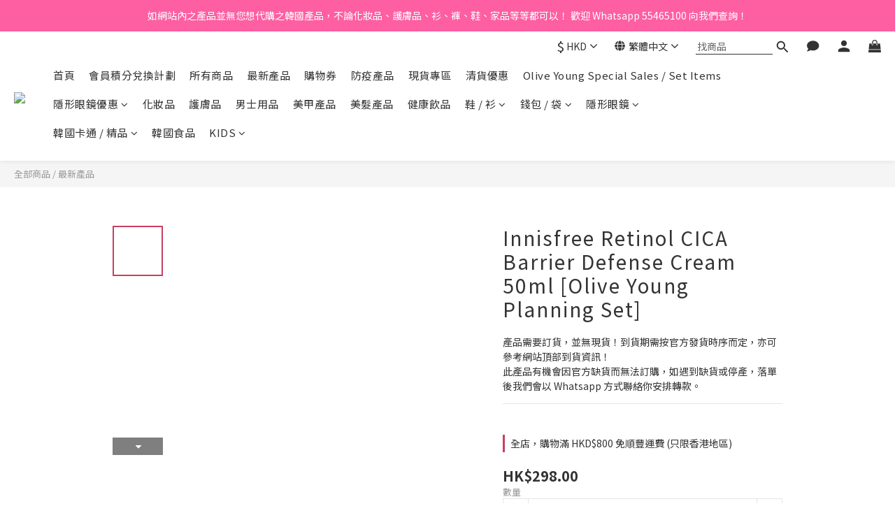

--- FILE ---
content_type: text/html; charset=utf-8
request_url: https://www.koreanfadmart.com/products/innisfree-retinol-cica-barrier-defense-cream-50ml-olive-young-planning-set
body_size: 101473
content:
<!DOCTYPE html>
<html lang="zh-hant"><head>  <!-- prefetch dns -->
<meta http-equiv="x-dns-prefetch-control" content="on">
<link rel="dns-prefetch" href="https://cdn.shoplineapp.com">
<link rel="preconnect" href="https://cdn.shoplineapp.com" crossorigin>
<link rel="dns-prefetch" href="https://shoplineimg.com">
<link rel="preconnect" href="https://shoplineimg.com">
<link rel="dns-prefetch" href="https://shoplineimg.com">
<link rel="preconnect" href="https://shoplineimg.com" title="image-service-origin">

  <link rel="preload" href="https://cdn.shoplineapp.com/s/javascripts/currencies.js" as="script">




      <link rel="preload" as="image" href="https://shoplineimg.com/57b56d5c61706974303e0300/65e59d1aead8db0023ac6ffa/800x.webp?source_format=jpg" media="(max-height: 950px)">

<!-- Wrap what we need here -->


<!-- SEO -->
  
    <title ng-non-bindable>Innisfree Retinol CICA Barrier Defense Cream 50ml [Oliv</title>

  <meta name="description" content="產品需要訂貨，並無現貨！到貨期需按官方發貨時序而定，亦可參考網站頂部到貨資訊！
此產品有機會因官方缺貨而無法訂購，如遇到缺貨或停產，落單後我們會以 Whatsapp 方式聯絡你安排轉款。">

    <meta name="keywords" content="Innisfree Retinol CICA Barrier Defense Cream 50ml [Olive Young Planning Set]">



<!-- Meta -->
  

    <meta property="og:title" content="Innisfree Retinol CICA Barrier Defense Cream 50ml [Oliv">

  <meta property="og:type" content="product"/>

    <meta property="og:url" content="https://www.koreanfadmart.com/products/innisfree-retinol-cica-barrier-defense-cream-50ml-olive-young-planning-set">
    <link rel="canonical" href="https://www.koreanfadmart.com/products/innisfree-retinol-cica-barrier-defense-cream-50ml-olive-young-planning-set">

  <meta property="og:description" content="產品需要訂貨，並無現貨！到貨期需按官方發貨時序而定，亦可參考網站頂部到貨資訊！
此產品有機會因官方缺貨而無法訂購，如遇到缺貨或停產，落單後我們會以 Whatsapp 方式聯絡你安排轉款。">

    <meta property="og:image" content="https://img.shoplineapp.com/media/image_clips/65e59d1aead8db0023ac6ffa/original.jpg?1709546778">
    <meta name="thumbnail" content="https://img.shoplineapp.com/media/image_clips/65e59d1aead8db0023ac6ffa/original.jpg?1709546778">

    <meta property="fb:app_id" content="4133589860038769">



    <script type="application/ld+json">
    {"@context":"https://schema.org","@type":"WebSite","name":"KoreanFadMart 韓國代購 Online Store","url":"https://www.koreanfadmart.com"}
    </script>


<!-- locale meta -->


  <meta name="viewport" content="width=device-width, initial-scale=1.0, viewport-fit=cover">
<meta name="mobile-web-app-capable" content="yes">
<meta name="format-detection" content="telephone=no" />
<meta name="google" value="notranslate">

<!-- Shop icon -->
  <link rel="shortcut icon" type="image/png" href="https://img.shoplineapp.com/media/image_clips/5d621114c88fce00268aaabb/original.png?1566707987">




<!--- Site Ownership Data -->
    <meta name="google-site-verification" content="bHc6v6IykpuW-h_TUQYsQzA8wKLK7crXFPuNTS0tiz0">
<!--- Site Ownership Data End-->

<!-- Styles -->


        <link rel="stylesheet" media="all" href="https://cdn.shoplineapp.com/assets/lib/bootstrap-3.4.1-4ccbe929d8684c8cc83f72911d02f011655dbd6b146a879612fadcdfa86fa7c7.css" onload="" />

        <link rel="stylesheet" media="print" href="https://cdn.shoplineapp.com/assets/theme_vendor-6eb73ce39fd4a86f966b1ab21edecb479a1d22cae142252ad701407277a4d3be.css" onload="this.media='all'" />


        <link rel="stylesheet" media="print" href="https://cdn.shoplineapp.com/assets/shop-2c8ce8b30f079a0263f27ffd5dfdfce0151366469f06a9a110fb7808a01448e0.css" onload="this.media=&quot;all&quot;" />

            <link rel="stylesheet" media="all" href="https://cdn.shoplineapp.com/assets/v2_themes/ultra_chic/page-product-detail-015b130e51f0ed36464eb1bc00f708ee54234f0f3dece7045cdd667a8c6dc8fb.css" onload="" />


    






  <link rel="stylesheet" media="all" href="https://cdn.shoplineapp.com/packs/css/intl_tel_input-0d9daf73.chunk.css" />








<script type="text/javascript">
  window.mainConfig = JSON.parse('{\"sessionId\":\"\",\"merchantId\":\"57b56d5c61706974303e0300\",\"appCoreHost\":\"shoplineapp.com\",\"assetHost\":\"https://cdn.shoplineapp.com/packs/\",\"apiBaseUrl\":\"http://shoplineapp.com\",\"eventTrackApi\":\"https://events.shoplytics.com/api\",\"frontCommonsApi\":\"https://front-commons.shoplineapp.com/api\",\"appendToUrl\":\"\",\"env\":\"production\",\"merchantData\":{\"_id\":\"57b56d5c61706974303e0300\",\"addon_limit_enabled\":false,\"base_country_code\":\"HK\",\"base_currency\":{\"id\":\"hkd\",\"iso_code\":\"HKD\",\"alternate_symbol\":\"HK$\",\"name\":\"Hong Kong Dollar\",\"symbol_first\":true,\"subunit_to_unit\":100},\"base_currency_code\":\"HKD\",\"beta_feature_keys\":[\"page_editor_v2\",\"promotions_setup\",\"promotions_apply\",\"hide_coupon\",\"user_credits\",\"checkout_v2\"],\"brand_home_url\":\"https://www.koreanfadmart.com\",\"checkout_setting\":{\"enable_membership_autocheck\":false,\"enable_subscription_autocheck\":false,\"enforce_user_login_on_checkout\":true,\"rounding_setting\":{\"enabled\":false,\"rounding_mode\":\"round_half_even\",\"smallest_denomination\":10}},\"current_plan_key\":\"basket\",\"current_theme_key\":\"ultra_chic\",\"delivery_option_count\":14,\"enabled_stock_reminder\":false,\"handle\":\"koreanfadmart\",\"identifier\":\"\",\"instagram_access_token\":\"IGAANCmQEgNdJBZAGFTZAE9kYXQ5RHpEMW9ZAbHl4cUZAZAczJ5Vzg1bzduaV9iWDN3VEEyblBaaERjc2liTVpZAc0k1X3MwVzBDMUZAaSVktbXhyVTUzbmtPcUxacXVSYS1xcEcyLVZAfdWdlcUNNblJITEx0WG5n\",\"instagram_id\":\"24783100721362947\",\"invoice_activation\":\"inactive\",\"is_image_service_enabled\":true,\"mobile_logo_media_url\":\"https://img.shoplineapp.com/media/image_clips/5d62110d72138f0011d92937/original.png?1566707981\",\"name\":\"KoreanFadMart 韓國代購 Online Store\",\"order_setting\":{\"invoice_activation\":\"inactive\",\"short_message_activation\":\"inactive\",\"stock_reminder_activation\":\"false\",\"default_out_of_stock_reminder\":false,\"auto_cancel_expired_orders\":true,\"auto_revert_credit\":false,\"enabled_order_auth_expiry\":true,\"enforce_user_login_on_checkout\":true,\"enable_order_split_einvoice_reissue\":false,\"no_duplicate_uniform_invoice\":false,\"hourly_auto_invoice\":false,\"enabled_location_id\":true,\"enabled_sf_hidden_product_name\":true,\"customer_return_order\":{\"enabled\":false,\"available_return_days\":\"7\"},\"customer_cancel_order\":{\"enabled\":false,\"auto_revert_credit\":false},\"custom_fields\":[{\"type\":\"text\",\"label\":\"左右眼度數（適用於訂購樽裝包裝隱形眼鏡客人填寫）\",\"display_type\":\"text_field\",\"name_translations\":{\"zh-hant\":\"左右眼度數（適用於訂購樽裝包裝隱形眼鏡客人填寫）\"},\"hint_translations\":{\"zh-hant\":\"如左眼度數 325 度，右眼度數 450 度，請填寫 LR -3.25 / -4.50\"},\"field_id\":\"67d10a6eac72a90011e5b125\"}],\"invoice\":{\"tax_id\":\"\"},\"facebook_messenging\":{\"status\":\"deactivated\"},\"status_update_sms\":{\"status\":\"deactivated\"},\"private_info_handle\":{\"enabled\":false,\"custom_fields_enabled\":false}},\"payment_method_count\":10,\"product_setting\":{\"enabled_product_review\":true,\"variation_display\":\"dropdown\",\"price_range_enabled\":true,\"enabled_pos_product_customized_price\":false,\"enabled_pos_product_price_tier\":false,\"enabled_plp_product_review\":false},\"promotion_setting\":{\"one_coupon_limit_enabled\":true,\"show_promotion_reminder\":true,\"show_coupon\":true,\"multi_order_discount_strategy\":\"order_or_tier_promotion\",\"order_promotions_ignore_exclude_product\":true,\"order_gift_exclude_credit_and_point\":true,\"order_gift_threshold_mode\":\"after_all_discounts\",\"order_free_shipping_threshold_mode\":\"after_all_discounts\",\"category_item_gift_threshold_mode\":\"before_discounts\",\"category_item_free_shipping_threshold_mode\":\"before_discounts\"},\"rollout_keys\":[\"2FA_google_authenticator\",\"3_layer_category\",\"3_layer_navigation\",\"3_layer_variation\",\"711_CB_13countries\",\"711_CB_pickup_TH\",\"711_c2b_report_v2\",\"711_cross_delivery\",\"MC_manual_order\",\"MO_Apply_Coupon_Code\",\"StaffCanBeDeleted_V1\",\"UTM_export\",\"UTM_register\",\"abandoned_cart_notification\",\"add_system_fontstyle\",\"add_to_cart_revamp\",\"addon_products_limit_10\",\"addon_products_limit_unlimited\",\"addon_quantity\",\"address_format_batch2\",\"address_format_jp\",\"address_format_my\",\"address_format_us\",\"address_format_vn\",\"admin_app_extension\",\"admin_custom_domain\",\"admin_image_service\",\"admin_manual_order\",\"admin_realtime\",\"admin_vietnam_dong\",\"adminapp_order_form\",\"adminapp_wa_contacts_list\",\"ads_system_new_tab\",\"adyen_my_sc\",\"affiliate_by_product\",\"affiliate_dashboard\",\"affiliate_kol_report\",\"alipay_hk_sc\",\"amazon_product_review\",\"android_pos_agent_clockin_n_out\",\"android_pos_purchase_order_partial_in_storage\",\"android_pos_save_send_receipt\",\"android_pos_v2_force_upgrade_version_1-50-0_date_2025-08-30\",\"app_categories_filtering\",\"app_multiplan\",\"app_subscription_prorated_billing\",\"apply_multi_order_discount\",\"apps_store\",\"apps_store_blog\",\"apps_store_fb_comment\",\"apps_store_wishlist\",\"appstore_free_trial\",\"archive_order_data\",\"archive_order_ui\",\"assign_products_to_category\",\"auth_flow_revamp\",\"auto_credit\",\"auto_credit_notify\",\"auto_credit_percentage\",\"auto_credit_recurring\",\"auto_reply_comment\",\"auto_save_sf_plus_address\",\"auto_suspend_admin\",\"basket_comparising_link_CNY\",\"basket_comparising_link_HKD\",\"basket_comparising_link_TWD\",\"basket_invoice_field\",\"basket_pricing_page_cny\",\"basket_pricing_page_hkd\",\"basket_pricing_page_myr\",\"basket_pricing_page_sgd\",\"basket_pricing_page_thb\",\"basket_pricing_page_twd\",\"basket_pricing_page_usd\",\"basket_pricing_page_vnd\",\"basket_subscription_coupon\",\"basket_subscription_email\",\"bianco_setting\",\"bidding_select_product\",\"bing_ads\",\"birthday_format_v2\",\"block_gtm_for_lighthouse\",\"blog\",\"blog_app\",\"blog_revamp_admin\",\"blog_revamp_admin_category\",\"blog_revamp_doublewrite\",\"blog_revamp_related_products\",\"blog_revamp_shop_category\",\"blog_revamp_singleread\",\"breadcrumb\",\"broadcast_advanced_filters\",\"broadcast_analytics\",\"broadcast_clone\",\"broadcast_email_html\",\"broadcast_facebook_template\",\"broadcast_line_template\",\"broadcast_unsubscribe_email\",\"bulk_action_customer\",\"bulk_action_product\",\"bulk_import_multi_lang\",\"bulk_payment_delivery_setting\",\"bulk_printing_labels_711C2C\",\"bulk_update_dynamic_fields\",\"bulk_update_job\",\"bulk_update_new_fields\",\"bulk_update_product_download_with_filter\",\"bulk_update_tag\",\"bundle_add_type\",\"bundle_group\",\"bundle_page\",\"bundle_pricing\",\"bundle_promotion_apply_enhancement\",\"bundle_stackable\",\"buy_at_amazon\",\"buy_button\",\"buy_now_button\",\"buyandget_promotion\",\"callback_service\",\"cancel_order_by_customer\",\"cancel_order_by_customer_v2\",\"cart_addon\",\"cart_addon_condition\",\"cart_addon_limit\",\"cart_use_product_service\",\"cart_uuid\",\"category_banner_multiple\",\"category_limit_unlimited\",\"category_sorting\",\"channel_amazon\",\"channel_fb\",\"channel_integration\",\"charge_shipping_fee_by_product_qty\",\"chat_widget\",\"chat_widget_livechat\",\"checkout_membercheckbox_toggle\",\"checkout_setting\",\"cn_pricing_page_2019\",\"combine_orders_app\",\"component_h1_tag\",\"connect_new_facebookpage\",\"consolidated_billing\",\"cookie_consent\",\"country_code\",\"coupon_center_back_to_cart\",\"coupon_notification\",\"coupon_v2\",\"create_staff_revamp\",\"credit_campaign\",\"credit_condition_5_tier_ec\",\"credit_point_triggerpoint\",\"crm_email_custom\",\"crm_notify_preview\",\"crm_sms_custom\",\"crm_sms_notify\",\"cross_shop_tracker\",\"custom_css\",\"custom_home_delivery_tw\",\"custom_notify\",\"custom_order_export\",\"customer_advanced_filter\",\"customer_coupon\",\"customer_custom_field_limit_5\",\"customer_data_secure\",\"customer_edit\",\"customer_export_v2\",\"customer_group\",\"customer_group_analysis\",\"customer_group_filter_p2\",\"customer_group_filter_p3\",\"customer_group_regenerate\",\"customer_group_sendcoupon\",\"customer_import_50000_failure_report\",\"customer_import_v2\",\"customer_import_v3\",\"customer_list\",\"customer_new_report\",\"customer_referral\",\"customer_referral_notify\",\"customer_search_match\",\"customer_tag\",\"dashboard_v2\",\"dashboard_v2_revamp\",\"date_picker_v2\",\"deep_link_support_linepay\",\"deep_link_support_payme\",\"deep_search\",\"default_theme_ultrachic\",\"delivery_time\",\"delivery_time_with_quantity\",\"design_submenu\",\"dev_center_app_store\",\"disable_footer_brand\",\"disable_old_upgrade_reminder\",\"domain_applicable\",\"doris_bien_setting\",\"dusk_setting\",\"dynamic_shipping_rate_refactor\",\"ec_order_unlimit\",\"ecpay_expirydate\",\"ecpay_payment_gateway\",\"einvoice_bulk_update\",\"einvoice_edit\",\"einvoice_newlogic\",\"email_credit_expire_notify\",\"email_custom\",\"email_member_forget_password_notify\",\"email_member_register_notify\",\"email_order_notify\",\"email_verification\",\"enable_body_script\",\"enable_calculate_api_promotion_apply\",\"enable_calculate_api_promotion_filter\",\"enable_cart_api\",\"enable_cart_service\",\"enable_corejs_splitting\",\"enable_lazysizes_image_tag\",\"enable_new_css_bundle\",\"enable_order_status_callback_revamp_for_promotion\",\"enable_order_status_callback_revamp_for_storefront\",\"enable_promotion_usage_record\",\"enable_shopjs_splitting\",\"enhanced_catalog_feed\",\"exclude_product\",\"exclude_product_v2\",\"execute_shipment_permission\",\"export_inventory_report_v2\",\"express_cart\",\"facebook_ads\",\"facebook_dia\",\"facebook_login\",\"facebook_messenger_subscription\",\"facebook_pixel_manager\",\"fb_comment_app\",\"fb_entrance_optimization\",\"fb_feed_unlimit\",\"fb_group\",\"fb_multi_category_feed\",\"fb_pixel_matching\",\"fb_pixel_v2\",\"fb_post_management\",\"fb_product_set\",\"fb_ssapi\",\"fb_sub_button\",\"fbe_oe\",\"fbe_shop\",\"fbe_v2\",\"fbe_v2_edit\",\"fbig_shop_disabled\",\"feature_alttag_phase1\",\"feature_alttag_phase2\",\"flash_price_campaign\",\"fm_order_receipt\",\"fmt_c2c_newlabel\",\"fmt_revision\",\"footer_builder\",\"footer_builder_new\",\"form_builder\",\"form_builder_access\",\"form_builder_user_management\",\"form_builder_v2_elements\",\"form_builder_v2_receiver\",\"form_builder_v2_report\",\"fps_rolling_key\",\"freeshipping_promotion_condition\",\"get_coupon\",\"get_promotions_by_cart\",\"gift_promotion_condition\",\"gift_shipping_promotion_discount_condition\",\"gifts_limit_10\",\"gifts_limit_unlimited\",\"gmv_revamp\",\"godaddy\",\"google_ads_api\",\"google_ads_manager\",\"google_analytics_4\",\"google_analytics_manager\",\"google_content_api\",\"google_dynamic_remarketing_tag\",\"google_enhanced_conversions\",\"google_preorder_feed\",\"google_product_category_3rdlayer\",\"google_recaptcha\",\"google_remarketing_manager\",\"google_signup_login\",\"google_tag_manager\",\"gp_tw_sc\",\"group_url_bind_post_live\",\"h2_tag_phase1\",\"hct_logistics_bills_report\",\"hidden_product\",\"hidden_product_p2\",\"hide_credit_point_record_balance\",\"hk_pricing_page_2019\",\"hkd_pricing_page_disabled_2020\",\"ig_browser_notify\",\"ig_live\",\"ig_login_entrance\",\"ig_new_api\",\"image_gallery\",\"image_gallery_p2\",\"image_host_by_region\",\"image_limit_100000\",\"image_limit_30000\",\"image_widget_mobile\",\"increase_variation_limit\",\"instagram_create_post\",\"instagram_post_sales\",\"instant_order_form\",\"integrated_label_711\",\"integrated_sfexpress\",\"integration_one\",\"inventory_change_reason\",\"inventory_search_v2\",\"job_api_products_export\",\"job_api_user_export\",\"job_product_import\",\"jquery_v3\",\"kingsman_v2_setting\",\"layout_engine_service_kingsman_blogs\",\"layout_engine_service_kingsman_member_center\",\"layout_engine_service_kingsman_pdp\",\"layout_engine_service_kingsman_plp\",\"layout_engine_service_kingsman_promotions\",\"line_ads_tag\",\"line_broadcast\",\"line_login\",\"line_login_mobile\",\"line_shopping_new_fields\",\"live_after_keyword\",\"live_announce_bids\",\"live_announce_buyer\",\"live_bidding\",\"live_bulk_checkoutlink\",\"live_bulk_edit\",\"live_checkout_notification\",\"live_checkout_notification_all\",\"live_checkout_notification_message\",\"live_comment_discount\",\"live_comment_robot\",\"live_create_product_v2\",\"live_crosspost\",\"live_dashboard_product\",\"live_event_discount\",\"live_exclusive_price\",\"live_fb_group\",\"live_fhd_video\",\"live_general_settings\",\"live_group_event\",\"live_host_panel\",\"live_ig_messenger_broadcast\",\"live_ig_product_recommend\",\"live_im_switch\",\"live_keyword_switch\",\"live_line_broadcast\",\"live_line_multidisplay\",\"live_luckydraw_enhancement\",\"live_messenger_broadcast\",\"live_order_block\",\"live_print_advanced\",\"live_product_recommend\",\"live_shopline_keyword\",\"live_stream_settings\",\"locale_revamp\",\"logistic_bill_v2_711_b2c\",\"logistic_bill_v2_711_c2c\",\"logo_favicon\",\"luckydraw_products\",\"luckydraw_qualification\",\"manual_activation\",\"manual_order\",\"manual_order_7-11\",\"manual_order_ec_to_sc\",\"manually_bind_post\",\"mc-history-instant\",\"mc_711crossborder\",\"mc_ad_tag\",\"mc_assign_message\",\"mc_auto_bind_member\",\"mc_autoreply_question\",\"mc_broadcast\",\"mc_bulk_read\",\"mc_chatbot_template\",\"mc_delete_message\",\"mc_edit_cart\",\"mc_history_instant\",\"mc_history_post\",\"mc_im\",\"mc_inbox_autoreply\",\"mc_instant_notifications\",\"mc_invoicetitle_optional\",\"mc_keyword_autotagging\",\"mc_line_broadcast\",\"mc_line_cart\",\"mc_logistics_hct\",\"mc_logistics_tcat\",\"mc_manage_blacklist\",\"mc_mark_todo\",\"mc_new_menu\",\"mc_phone_tag\",\"mc_reminder_unpaid\",\"mc_reply_pic\",\"mc_setting_message\",\"mc_setting_orderform\",\"mc_shop_message_refactor\",\"mc_sort_waitingtime\",\"mc_sort_waitingtime_new\",\"mc_tw_invoice\",\"media_gcp_upload\",\"member_center_profile_revamp\",\"member_import_notify\",\"member_info_reward\",\"member_info_reward_subscription\",\"member_password_setup_notify\",\"membership_tier_double_write\",\"memebr_center_point_credit_revamp\",\"menu_limit_100\",\"menu_limit_unlimited\",\"merchant_bills_banktransfer\",\"message_center_v3\",\"message_revamp\",\"mo_remove_discount\",\"mobile_and_email_signup\",\"mobile_signup_p2\",\"modularize_address_format\",\"molpay_credit_card\",\"multi_lang\",\"multi_lang_zh_hant\",\"multicurrency\",\"my_pricing_page_2019\",\"myapp_reauth_alert\",\"myr_pricing_page_disabled_2020\",\"new_app_subscription\",\"new_layout_for_mobile_and_pc\",\"new_onboarding_flow\",\"new_return_management\",\"new_settings_apply_all_promotion\",\"new_signup_flow\",\"new_sinopac_3d\",\"notification_custom_sending_time\",\"npb_theme_philia\",\"npb_widget_font_size_color\",\"ob_revamp\",\"ob_sgstripe\",\"ob_twecpay\",\"oceanpay\",\"old_fbe_removal\",\"onboarding_basketplan\",\"onboarding_handle\",\"one_new_filter\",\"one_page_store_checkout\",\"one_page_store_clone\",\"one_page_store_product_set\",\"oneship_installable\",\"online_credit_redemption_toggle\",\"online_store_design\",\"online_store_design_setup_guide_basketplan\",\"order_add_to_cart\",\"order_archive_calculation_revamp_crm_amount\",\"order_archive_calculation_revamp_crm_member\",\"order_archive_product_testing\",\"order_archive_testing\",\"order_archive_testing_crm\",\"order_archive_testing_order_details\",\"order_archive_testing_return_order\",\"order_confirmation_slip_upload\",\"order_custom_field_limit_5\",\"order_custom_notify\",\"order_decoupling_product_revamp\",\"order_discount_stackable\",\"order_export_366day\",\"order_export_v2\",\"order_filter_shipped_date\",\"order_message_broadcast\",\"order_new_source\",\"order_promotion_split\",\"order_search_custom_field\",\"order_search_sku\",\"order_select_across_pages\",\"order_sms_notify\",\"order_split\",\"order_status_non_automation\",\"order_status_tag_color\",\"order_tag\",\"orderemail_new_logic\",\"other_custom_notify\",\"out_of_stock_order\",\"page_builder_revamp\",\"page_builder_revamp_theme_setting\",\"page_builder_revamp_theme_setting_initialized\",\"page_builder_section_cache_enabled\",\"page_builder_widget_accordion\",\"page_builder_widget_blog\",\"page_builder_widget_category\",\"page_builder_widget_collage\",\"page_builder_widget_countdown\",\"page_builder_widget_custom_liquid\",\"page_builder_widget_instagram\",\"page_builder_widget_product_text\",\"page_builder_widget_subscription\",\"page_builder_widget_video\",\"page_limit_unlimited\",\"page_view_cache\",\"pakpobox\",\"partial_free_shipping\",\"payme\",\"payment_condition\",\"payment_fee_config\",\"payment_image\",\"payment_octopus\",\"payment_slip_notify\",\"paypal_upgrade\",\"pdp_image_lightbox\",\"pdp_image_lightbox_icon\",\"pending_subscription\",\"philia_setting\",\"pickup_remember_store\",\"plp_label_wording\",\"plp_product_seourl\",\"plp_variation_selector\",\"pos_only_product_settings\",\"pos_retail_store_price\",\"pos_setup_guide_basketplan\",\"post_cancel_connect\",\"post_commerce_stack_comment\",\"post_fanpage_luckydraw\",\"post_fb_group\",\"post_general_setting\",\"post_lock_pd\",\"post_sales_dashboard\",\"postsale_auto_reply\",\"postsale_create_post\",\"postsale_ig_auto_reply\",\"postsales_connect_multiple_posts\",\"preset_publish\",\"product_available_time\",\"product_cost_permission\",\"product_feed_info\",\"product_feed_manager_availability\",\"product_feed_revamp\",\"product_index_v2\",\"product_info\",\"product_limit_1000\",\"product_limit_unlimited\",\"product_log_v2\",\"product_quantity_update\",\"product_recommendation_abtesting\",\"product_revamp_doublewrite\",\"product_revamp_singleread\",\"product_review_import\",\"product_review_import_installable\",\"product_review_plp\",\"product_review_reward\",\"product_review_reward_conditions\",\"product_search\",\"product_set_revamp\",\"product_set_v2_enhancement\",\"product_summary\",\"promotion_blacklist\",\"promotion_filter_by_date\",\"promotion_first_purchase\",\"promotion_first_purchase_channel\",\"promotion_hour\",\"promotion_limit_100\",\"promotion_minitem\",\"promotion_page\",\"promotion_page_reminder\",\"promotion_page_seo_button\",\"promotion_record_archive_test\",\"promotion_reminder\",\"promotion_revamp_phase1-1\",\"purchase_limit_campaign\",\"quick_answer\",\"recaptcha_reset_pw\",\"redirect_301_settings\",\"rejected_bill_reminder\",\"remove_fblike_sc\",\"repay_cookie\",\"replace_janus_interface\",\"replace_lms_old_oa_interface\",\"reports\",\"revert_credit\",\"revert_credit_p2\",\"revert_credit_status\",\"sales_dashboard\",\"sangria_setting\",\"sc_advanced_keyword\",\"sc_alipay_standard\",\"sc_atm\",\"sc_auto_bind_member\",\"sc_autodetect_address\",\"sc_autodetect_paymentslip\",\"sc_autoreply_icebreaker\",\"sc_clearcart\",\"sc_clearcart_all\",\"sc_comment_label\",\"sc_comment_list\",\"sc_conversations_statistics_sunset\",\"sc_download_adminapp\",\"sc_group_pm_commentid\",\"sc_group_webhook\",\"sc_intercom\",\"sc_list_search\",\"sc_mo_711emap\",\"sc_outstock_msg\",\"sc_overall_statistics_api_v3\",\"sc_pickup\",\"sc_product_set\",\"sc_product_variation\",\"sc_slp_subscription_promotion\",\"sc_standard\",\"sc_store_pickup\",\"sc_wa_message_report\",\"scheduled_home_page\",\"search_function_image_gallery\",\"security_center\",\"select_all_customer\",\"select_all_inventory\",\"send_coupon_notification\",\"session_expiration_period\",\"setup_guide_basketplan\",\"sfexpress_centre\",\"sfexpress_eflocker\",\"sfexpress_service\",\"sfexpress_store\",\"sg_onboarding_currency\",\"share_cart_link\",\"shop_builder_plp\",\"shop_category_filter\",\"shop_category_filter_bulk_action\",\"shop_product_search_rate_limit\",\"shop_related_recaptcha\",\"shop_template_advanced_setting\",\"shopline_captcha\",\"shopline_email_captcha\",\"shopline_product_reviews\",\"shoplytics_api_ordersales_v4\",\"shoplytics_api_psa_wide_table\",\"shoplytics_benchmark\",\"shoplytics_broadcast_api_v3\",\"shoplytics_channel_store_permission\",\"shoplytics_credit_analysis\",\"shoplytics_customer_refactor_api_v3\",\"shoplytics_date_picker_v2\",\"shoplytics_event_realtime_refactor_api_v3\",\"shoplytics_events_api_v3\",\"shoplytics_export_flex\",\"shoplytics_homepage_v2\",\"shoplytics_invoices_api_v3\",\"shoplytics_lite\",\"shoplytics_membership_tier_growth\",\"shoplytics_orders_api_v3\",\"shoplytics_ordersales_v3\",\"shoplytics_payments_api_v3\",\"shoplytics_pro\",\"shoplytics_product_revamp_api_v3\",\"shoplytics_promotions_api_v3\",\"shoplytics_psa_multi_stores_export\",\"shoplytics_psa_sub_categories\",\"shoplytics_rfim_enhancement_v3\",\"shoplytics_session_metrics\",\"shoplytics_staff_api_v3\",\"shoplytics_to_hd\",\"shopping_session_enabled\",\"signin_register_revamp\",\"skya_setting\",\"sl_logistics_bulk_action\",\"sl_logistics_fmt_freeze\",\"sl_logistics_modularize\",\"sl_payment_alipay\",\"sl_payment_cc\",\"sl_payment_standard_v2\",\"sl_payment_type_check\",\"sl_payments_apple_pay\",\"sl_payments_cc_promo\",\"sl_payments_my_cc\",\"sl_payments_my_fpx\",\"sl_payments_risk\",\"sl_payments_sg_cc\",\"sl_pos_admin_cancel_order\",\"sl_pos_admin_delete_order\",\"sl_pos_admin_inventory_transfer\",\"sl_pos_admin_order_archive_testing\",\"sl_pos_admin_purchase_order\",\"sl_pos_admin_register_shift\",\"sl_pos_admin_staff\",\"sl_pos_agent_by_channel\",\"sl_pos_agent_clockin_n_out\",\"sl_pos_agent_performance\",\"sl_pos_android_A4_printer\",\"sl_pos_android_check_cart_items_with_local_db\",\"sl_pos_android_order_reduction\",\"sl_pos_android_receipt_enhancement\",\"sl_pos_app_order_archive_testing\",\"sl_pos_app_transaction_filter_enhance\",\"sl_pos_bugfender_log_reduction\",\"sl_pos_bulk_import_update_enhancement\",\"sl_pos_check_duplicate_create_order\",\"sl_pos_claim_coupon\",\"sl_pos_convert_order_to_cart_by_snapshot\",\"sl_pos_customerID_duplicate_check\",\"sl_pos_customer_info_enhancement\",\"sl_pos_customized_price\",\"sl_pos_disable_touchid_unlock\",\"sl_pos_discount\",\"sl_pos_einvoice_refactor\",\"sl_pos_feature_permission\",\"sl_pos_force_upgrade_1-109-0\",\"sl_pos_force_upgrade_1-110-1\",\"sl_pos_free_gifts_promotion\",\"sl_pos_from_Swift_to_OC\",\"sl_pos_iOS_A4_printer\",\"sl_pos_iOS_app_transaction_filter_enhance\",\"sl_pos_iOS_cashier_revamp_cart\",\"sl_pos_iOS_cashier_revamp_product_list\",\"sl_pos_iPadOS_version_upgrade_remind_16_0_0\",\"sl_pos_initiate_couchbase\",\"sl_pos_inventory_count\",\"sl_pos_inventory_count_difference_reason\",\"sl_pos_inventory_count_for_selected_products\",\"sl_pos_inventory_feature_module\",\"sl_pos_inventory_transfer_app_can_create_note_date\",\"sl_pos_inventory_transfer_insert_enhancement\",\"sl_pos_inventory_transfer_request\",\"sl_pos_invoice_product_name_filter\",\"sl_pos_invoice_swiftUI_revamp\",\"sl_pos_invoice_toast_show\",\"sl_pos_ios_receipt_info_enhancement\",\"sl_pos_ios_small_label_enhancement\",\"sl_pos_ios_version_upgrade_remind\",\"sl_pos_itc\",\"sl_pos_logo_terms_and_condition\",\"sl_pos_new_report_customer_analysis\",\"sl_pos_new_report_daily_payment_methods\",\"sl_pos_new_report_overview\",\"sl_pos_new_report_product_preorder\",\"sl_pos_new_report_transaction_detail\",\"sl_pos_no_minimum_age\",\"sl_pos_order_refactor_admin\",\"sl_pos_order_upload_using_pos_service\",\"sl_pos_partial_return\",\"sl_pos_password_setting_refactor\",\"sl_pos_payment\",\"sl_pos_payment_method_picture\",\"sl_pos_payment_method_prioritized_and_hidden\",\"sl_pos_payoff_preorder\",\"sl_pos_product_add_to_cart_refactor\",\"sl_pos_product_variation_ui\",\"sl_pos_promotion\",\"sl_pos_purchase_order_onlinestore\",\"sl_pos_purchase_order_partial_in_storage\",\"sl_pos_receipt_information\",\"sl_pos_receipt_preorder_return_enhancement\",\"sl_pos_receipt_swiftUI_revamp\",\"sl_pos_register_shift\",\"sl_pos_report_shoplytics_psi\",\"sl_pos_revert_credit\",\"sl_pos_save_send_receipt\",\"sl_pos_show_coupon\",\"sl_pos_stock_refactor\",\"sl_pos_supplier_refactor\",\"sl_pos_toast_revamp\",\"sl_pos_transaction_conflict\",\"sl_pos_transaction_view_admin\",\"sl_pos_transfer_onlinestore\",\"sl_pos_user_permission\",\"sl_pos_variation_setting_refactor\",\"sl_purchase_order_search_create_enhancement\",\"slp_bank_promotion\",\"slp_product_subscription\",\"slp_remember_credit_card\",\"slp_swap\",\"smart_omo_appstore\",\"smart_product_recommendation\",\"smart_product_recommendation_plus\",\"smart_product_recommendation_regular\",\"smart_recommended_related_products\",\"sms_custom\",\"sms_with_shop_name\",\"social_channel_revamp\",\"social_channel_user\",\"social_name_in_order\",\"sso_lang_th\",\"sso_lang_vi\",\"staff_elasticsearch\",\"staff_limit_5\",\"staff_service_migration\",\"static_resource_host_by_region\",\"stop_slp_approvedemail\",\"storefront_app_extension\",\"storefront_return\",\"stripe_3d_secure\",\"stripe_3ds_cny\",\"stripe_3ds_hkd\",\"stripe_3ds_myr\",\"stripe_3ds_sgd\",\"stripe_3ds_thb\",\"stripe_3ds_usd\",\"stripe_3ds_vnd\",\"stripe_google_pay\",\"stripe_payment_intents\",\"stripe_radar\",\"stripe_subscription_my_account\",\"structured_data\",\"sub_sgstripe\",\"subscription_config_edit\",\"subscription_config_edit_delivery_payment\",\"subscription_currency\",\"tappay_3D_secure\",\"tappay_sdk_v2_3_2\",\"tappay_sdk_v3\",\"tax_inclusive_setting\",\"taxes_settings\",\"tcat_711pickup_sl_logisitics\",\"tcat_logistics_bills_report\",\"tcat_newlabel\",\"th_pricing_page_2020\",\"thb_pricing_page_disabled_2020\",\"theme_bianco\",\"theme_doris_bien\",\"theme_kingsman_v2\",\"theme_level_3\",\"theme_sangria\",\"theme_ultrachic\",\"tnc-checkbox\",\"toggle_mobile_category\",\"tw_app_shopback_cashback\",\"tw_fm_sms\",\"tw_pricing_page_2019\",\"tw_stripe_subscription\",\"twd_pricing_page_disabled_2020\",\"uc_integration\",\"uc_v2_endpoints\",\"ultra_setting\",\"unified_admin\",\"use_ngram_for_order_search\",\"user_center_social_channel\",\"user_credits\",\"variant_image_selector\",\"variant_saleprice_cost_weight\",\"variation_label_swatches\",\"varm_setting\",\"vn_pricing_page_2020\",\"vnd_pricing_page_disabled_2020\",\"whatsapp_extension\",\"whatsapp_order_form\",\"whatsapp_orderstatus_toggle\",\"yahoo_dot\",\"youtube_accounting_linking\",\"youtube_live_shopping\",\"zotabox_installable\"],\"shop_default_home_url\":\"https://koreanfadmart.shoplineapp.com\",\"shop_status\":\"open\",\"show_sold_out\":false,\"sl_payment_merchant_id\":\"740563143591198720\",\"supported_languages\":[\"en\",\"zh-hant\"],\"tags\":[\"cosmetic\"],\"time_zone\":\"Asia/Hong_Kong\",\"updated_at\":\"2026-01-25T17:02:00.916Z\",\"user_setting\":{\"_id\":\"57b56d5c6170697430400300\",\"created_at\":\"2016-08-18T08:10:04.999Z\",\"data\":{\"general_fields\":[{\"type\":\"gender\",\"options\":{\"order\":{\"include\":\"true\",\"required\":\"true\"},\"signup\":{\"include\":\"true\",\"required\":\"true\"},\"profile\":{\"include\":\"true\",\"required\":\"true\"}}},{\"type\":\"birthday\",\"options\":{\"order\":{\"include\":\"true\",\"required\":\"false\"},\"signup\":{\"include\":\"true\",\"required\":\"false\"},\"profile\":{\"include\":\"true\",\"required\":\"false\"}}}],\"minimum_age_limit\":\"13\",\"custom_fields\":[{\"type\":\"text\",\"name_translations\":{\"zh-hant\":\"稱呼\",\"en\":\"Nickname\"},\"hint_translations\":{\"zh-hant\":\"（此名字會作收貨之用，必需留英文或中文全名 或 英文名加姓氏）\",\"en\":\"(For the shipping to recipient use)\"},\"options\":{\"order\":{\"include\":\"true\",\"required\":\"true\"},\"signup\":{\"include\":\"true\",\"required\":\"true\"},\"profile\":{\"include\":\"true\",\"required\":\"true\"}},\"field_id\":\"57fe6d56617069d3beb93c00\"},{\"type\":\"text\",\"name_translations\":{\"zh-hant\":\"從什麼方式得知我們？\",\"en\":\"Where you know from us?\"},\"hint_translations\":{\"zh-hant\":\"如：Facebook / Instagram / 門市......\",\"en\":\"e.g. Facebook / Instagram......\"},\"options\":{\"order\":{\"include\":\"true\",\"required\":\"false\"},\"signup\":{\"include\":\"true\",\"required\":\"false\"},\"profile\":{\"include\":\"true\",\"required\":\"true\"}},\"field_id\":\"59cb6e7759d52417f9000b93\"}],\"facebook_login\":{\"status\":\"inactive\",\"app_id\":\"4133589860038769\"},\"enable_facebook_comment\":{\"status\":\"active\"},\"facebook_comment\":\"\",\"line_login\":\"\",\"recaptcha_signup\":{\"status\":\"false\",\"site_key\":\"6LeB4H4UAAAAAE0kxgLUAIpweCC9ExzyBX4oPuX8\"},\"email_verification\":{\"status\":\"true\"},\"login_with_verification\":{\"status\":\"false\"},\"upgrade_reminder\":\"\",\"enable_user_credit\":true,\"user_credit_expired\":{\"sms\":{\"status\":\"inactive\"},\"email\":{\"status\":\"active\"}},\"signup_method\":\"email\",\"sms_verification\":{\"status\":\"false\"},\"member_info_reward\":{\"enabled\":false,\"coupons\":{\"enabled\":false}},\"enable_member_point\":true,\"abandoned_cart_reminder\":{\"sms\":{\"status\":\"inactive\"},\"email\":{\"status\":\"active\"},\"line_mes_api\":{\"status\":\"inactive\"}}},\"item_type\":\"\",\"key\":\"users\",\"name\":null,\"owner_id\":\"57b56d5c61706974303e0300\",\"owner_type\":\"Merchant\",\"publish_status\":\"published\",\"status\":\"active\",\"updated_at\":\"2023-08-19T17:44:59.679Z\",\"value\":null}},\"localeData\":{\"loadedLanguage\":{\"name\":\"繁體中文\",\"code\":\"zh-hant\"},\"supportedLocales\":[{\"name\":\"English\",\"code\":\"en\"},{\"name\":\"繁體中文\",\"code\":\"zh-hant\"}]},\"currentUser\":null,\"themeSettings\":{\"hide_language_selector\":false,\"is_multicurrency_enabled\":true,\"messages_enabled\":true,\"hide_languages\":\"\",\"categories_collapsed\":true,\"image_fill\":false,\"category_page\":\"48\",\"mobile_categories_collapsed\":true,\"goto_top\":true,\"mobile_categories_removed\":false,\"page_background\":\"FFFFFF\",\"page_text\":\"333333\",\"page_text_link\":\"3493fb\",\"announcement_background\":\"fd5fa2\",\"announcement_text\":\"FFFFFF\",\"header_background\":\"ffffff\",\"header_text\":\"333333\",\"header_icon\":\"333333\",\"primary_background\":\"C74060\",\"primary_text\":\"FFFFFF\",\"buy_now_background\":\"fb7813\",\"buy_now_text\":\"FFFFFF\",\"footer_background\":\"FFFFFF\",\"footer_text\":\"333333\",\"footer_icon\":\"333333\",\"copyright_background\":\"F7F7F7\",\"copyright_text\":\"999999\",\"font_title\":\"Noto Sans\",\"font_size_title\":\"1\",\"font_paragraph\":\"Noto Sans\",\"font_size_paragraph\":\"1\",\"plp_variation_selector\":{\"enabled\":true,\"show_variation\":1},\"variation_image_selector_enabled\":true,\"variation_image_selector_variation\":1,\"hide_share_buttons\":true,\"enable_gdpr_cookies_banner\":false,\"updated_with_new_page_builder\":true,\"show_promotions_on_product\":true,\"enabled_sort_by_sold\":true,\"buy_now_button\":{\"enabled\":true},\"enabled_quick_cart\":true,\"opens_in_new_tab\":false},\"isMultiCurrencyEnabled\":true,\"features\":{\"plans\":{\"free\":{\"member_price\":false,\"cart_addon\":false,\"google_analytics_ecommerce\":false,\"membership\":false,\"shopline_logo\":true,\"user_credit\":{\"manaul\":false,\"auto\":false},\"variant_image_selector\":false},\"standard\":{\"member_price\":false,\"cart_addon\":false,\"google_analytics_ecommerce\":false,\"membership\":false,\"shopline_logo\":true,\"user_credit\":{\"manaul\":false,\"auto\":false},\"variant_image_selector\":false},\"starter\":{\"member_price\":false,\"cart_addon\":false,\"google_analytics_ecommerce\":false,\"membership\":false,\"shopline_logo\":true,\"user_credit\":{\"manaul\":false,\"auto\":false},\"variant_image_selector\":false},\"pro\":{\"member_price\":false,\"cart_addon\":false,\"google_analytics_ecommerce\":false,\"membership\":false,\"shopline_logo\":false,\"user_credit\":{\"manaul\":false,\"auto\":false},\"variant_image_selector\":false},\"business\":{\"member_price\":false,\"cart_addon\":false,\"google_analytics_ecommerce\":true,\"membership\":true,\"shopline_logo\":false,\"user_credit\":{\"manaul\":false,\"auto\":false},\"facebook_comments_plugin\":true,\"variant_image_selector\":false},\"basic\":{\"member_price\":false,\"cart_addon\":false,\"google_analytics_ecommerce\":false,\"membership\":false,\"shopline_logo\":false,\"user_credit\":{\"manaul\":false,\"auto\":false},\"variant_image_selector\":false},\"basic2018\":{\"member_price\":false,\"cart_addon\":false,\"google_analytics_ecommerce\":false,\"membership\":false,\"shopline_logo\":true,\"user_credit\":{\"manaul\":false,\"auto\":false},\"variant_image_selector\":false},\"sc\":{\"member_price\":false,\"cart_addon\":false,\"google_analytics_ecommerce\":true,\"membership\":false,\"shopline_logo\":true,\"user_credit\":{\"manaul\":false,\"auto\":false},\"facebook_comments_plugin\":true,\"facebook_chat_plugin\":true,\"variant_image_selector\":false},\"advanced\":{\"member_price\":false,\"cart_addon\":false,\"google_analytics_ecommerce\":true,\"membership\":false,\"shopline_logo\":false,\"user_credit\":{\"manaul\":false,\"auto\":false},\"facebook_comments_plugin\":true,\"facebook_chat_plugin\":true,\"variant_image_selector\":false},\"premium\":{\"member_price\":true,\"cart_addon\":true,\"google_analytics_ecommerce\":true,\"membership\":true,\"shopline_logo\":false,\"user_credit\":{\"manaul\":true,\"auto\":true},\"google_dynamic_remarketing\":true,\"facebook_comments_plugin\":true,\"facebook_chat_plugin\":true,\"wish_list\":true,\"facebook_messenger_subscription\":true,\"product_feed\":true,\"express_checkout\":true,\"variant_image_selector\":true},\"enterprise\":{\"member_price\":true,\"cart_addon\":true,\"google_analytics_ecommerce\":true,\"membership\":true,\"shopline_logo\":false,\"user_credit\":{\"manaul\":true,\"auto\":true},\"google_dynamic_remarketing\":true,\"facebook_comments_plugin\":true,\"facebook_chat_plugin\":true,\"wish_list\":true,\"facebook_messenger_subscription\":true,\"product_feed\":true,\"express_checkout\":true,\"variant_image_selector\":true},\"crossborder\":{\"member_price\":true,\"cart_addon\":true,\"google_analytics_ecommerce\":true,\"membership\":true,\"shopline_logo\":false,\"user_credit\":{\"manaul\":true,\"auto\":true},\"google_dynamic_remarketing\":true,\"facebook_comments_plugin\":true,\"facebook_chat_plugin\":true,\"wish_list\":true,\"facebook_messenger_subscription\":true,\"product_feed\":true,\"express_checkout\":true,\"variant_image_selector\":true},\"o2o\":{\"member_price\":true,\"cart_addon\":true,\"google_analytics_ecommerce\":true,\"membership\":true,\"shopline_logo\":false,\"user_credit\":{\"manaul\":true,\"auto\":true},\"google_dynamic_remarketing\":true,\"facebook_comments_plugin\":true,\"facebook_chat_plugin\":true,\"wish_list\":true,\"facebook_messenger_subscription\":true,\"product_feed\":true,\"express_checkout\":true,\"subscription_product\":true,\"variant_image_selector\":true}}},\"requestCountry\":\"US\",\"trackerEventData\":{\"Product ID\":\"6596fedb93c7a300231d3298\"},\"isRecaptchaEnabled\":false,\"isRecaptchaEnterprise\":true,\"recaptchaEnterpriseSiteKey\":\"6LeMcv0hAAAAADjAJkgZLpvEiuc6migO0KyLEadr\",\"recaptchaEnterpriseCheckboxSiteKey\":\"6LfQVEEoAAAAAAzllcvUxDYhfywH7-aY52nsJ2cK\",\"recaptchaSiteKey\":\"6LeMcv0hAAAAADjAJkgZLpvEiuc6migO0KyLEadr\",\"currencyData\":{\"supportedCurrencies\":[{\"name\":\"$ HKD\",\"symbol\":\"$\",\"iso_code\":\"hkd\"},{\"name\":\"P MOP\",\"symbol\":\"P\",\"iso_code\":\"mop\"},{\"name\":\"¥ CNY\",\"symbol\":\"¥\",\"iso_code\":\"cny\"},{\"name\":\"$ TWD\",\"symbol\":\"$\",\"iso_code\":\"twd\"},{\"name\":\"$ USD\",\"symbol\":\"$\",\"iso_code\":\"usd\"},{\"name\":\"$ SGD\",\"symbol\":\"$\",\"iso_code\":\"sgd\"},{\"name\":\"€ EUR\",\"symbol\":\"€\",\"iso_code\":\"eur\"},{\"name\":\"$ AUD\",\"symbol\":\"$\",\"iso_code\":\"aud\"},{\"name\":\"£ GBP\",\"symbol\":\"£\",\"iso_code\":\"gbp\"},{\"name\":\"₱ PHP\",\"symbol\":\"₱\",\"iso_code\":\"php\"},{\"name\":\"RM MYR\",\"symbol\":\"RM\",\"iso_code\":\"myr\"},{\"name\":\"฿ THB\",\"symbol\":\"฿\",\"iso_code\":\"thb\"},{\"name\":\"د.إ AED\",\"symbol\":\"د.إ\",\"iso_code\":\"aed\"},{\"name\":\"¥ JPY\",\"symbol\":\"¥\",\"iso_code\":\"jpy\"},{\"name\":\"$ BND\",\"symbol\":\"$\",\"iso_code\":\"bnd\"},{\"name\":\"₩ KRW\",\"symbol\":\"₩\",\"iso_code\":\"krw\"},{\"name\":\"Rp IDR\",\"symbol\":\"Rp\",\"iso_code\":\"idr\"},{\"name\":\"₫ VND\",\"symbol\":\"₫\",\"iso_code\":\"vnd\"},{\"name\":\"$ CAD\",\"symbol\":\"$\",\"iso_code\":\"cad\"}],\"requestCountryCurrencyCode\":\"HKD\"},\"previousUrl\":\"\",\"checkoutLandingPath\":\"/cart\",\"webpSupported\":true,\"pageType\":\"products-show\",\"paypalCnClientId\":\"AYVtr8kMzEyRCw725vQM_-hheFyo1FuWeaup4KPSvU1gg44L-NG5e2PNcwGnMo2MLCzGRg4eVHJhuqBP\",\"efoxPayVersion\":\"1.0.60\",\"universalPaymentSDKUrl\":\"https://cdn.myshopline.com\",\"shoplinePaymentCashierSDKUrl\":\"https://cdn.myshopline.com/pay/paymentElement/1.7.1/index.js\",\"shoplinePaymentV2Env\":\"prod\",\"shoplinePaymentGatewayEnv\":\"prod\",\"currentPath\":\"/products/innisfree-retinol-cica-barrier-defense-cream-50ml-olive-young-planning-set\",\"isExceedCartLimitation\":null,\"familyMartEnv\":\"prod\",\"familyMartConfig\":{\"cvsname\":\"familymart.shoplineapp.com\"},\"familyMartFrozenConfig\":{\"cvsname\":\"familymartfreeze.shoplineapp.com\",\"cvslink\":\"https://familymartfreeze.shoplineapp.com/familymart_freeze_callback\",\"emap\":\"https://ecmfme.map.com.tw/ReceiveOrderInfo.aspx\"},\"pageIdentifier\":\"product_detail\",\"staticResourceHost\":\"https://static.shoplineapp.com/\",\"facebookAppId\":\"467428936681900\",\"facebookSdkVersion\":\"v2.7\",\"criteoAccountId\":null,\"criteoEmail\":null,\"shoplineCaptchaEnv\":\"prod\",\"shoplineCaptchaPublicKey\":\"MIGfMA0GCSqGSIb3DQEBAQUAA4GNADCBiQKBgQCUXpOVJR72RcVR8To9lTILfKJnfTp+f69D2azJDN5U9FqcZhdYfrBegVRKxuhkwdn1uu6Er9PWV4Tp8tRuHYnlU+U72NRpb0S3fmToXL3KMKw/4qu2B3EWtxeh/6GPh3leTvMteZpGRntMVmJCJdS8PY1CG0w6QzZZ5raGKXQc2QIDAQAB\",\"defaultBlockedSmsCountries\":\"PS,MG,KE,AO,KG,UG,AZ,ZW,TJ,NG,GT,DZ,BD,BY,AF,LK,MA,EH,MM,EG,LV,OM,LT,UA,RU,KZ,KH,LY,ML,MW,IR,EE\"}');
</script>

  <script
    src="https://browser.sentry-cdn.com/6.8.0/bundle.tracing.min.js"
    integrity="sha384-PEpz3oi70IBfja8491RPjqj38s8lBU9qHRh+tBurFb6XNetbdvlRXlshYnKzMB0U"
    crossorigin="anonymous"
    defer
  ></script>
  <script
    src="https://browser.sentry-cdn.com/6.8.0/captureconsole.min.js"
    integrity="sha384-FJ5n80A08NroQF9DJzikUUhiCaQT2rTIYeJyHytczDDbIiejfcCzBR5lQK4AnmVt"
    crossorigin="anonymous"
    defer
  ></script>

<script>
  function sriOnError (event) {
    if (window.Sentry) window.Sentry.captureException(event);

    var script = document.createElement('script');
    var srcDomain = new URL(this.src).origin;
    script.src = this.src.replace(srcDomain, '');
    if (this.defer) script.setAttribute("defer", "defer");
    document.getElementsByTagName('head')[0].insertBefore(script, null);
  }
</script>

<script>window.lazySizesConfig={},Object.assign(window.lazySizesConfig,{lazyClass:"sl-lazy",loadingClass:"sl-lazyloading",loadedClass:"sl-lazyloaded",preloadClass:"sl-lazypreload",errorClass:"sl-lazyerror",iframeLoadMode:"1",loadHidden:!1});</script>
<script>!function(e,t){var a=t(e,e.document,Date);e.lazySizes=a,"object"==typeof module&&module.exports&&(module.exports=a)}("undefined"!=typeof window?window:{},function(e,t,a){"use strict";var n,i;if(function(){var t,a={lazyClass:"lazyload",loadedClass:"lazyloaded",loadingClass:"lazyloading",preloadClass:"lazypreload",errorClass:"lazyerror",autosizesClass:"lazyautosizes",fastLoadedClass:"ls-is-cached",iframeLoadMode:0,srcAttr:"data-src",srcsetAttr:"data-srcset",sizesAttr:"data-sizes",minSize:40,customMedia:{},init:!0,expFactor:1.5,hFac:.8,loadMode:2,loadHidden:!0,ricTimeout:0,throttleDelay:125};for(t in i=e.lazySizesConfig||e.lazysizesConfig||{},a)t in i||(i[t]=a[t])}(),!t||!t.getElementsByClassName)return{init:function(){},cfg:i,noSupport:!0};var s,o,r,l,c,d,u,f,m,y,h,z,g,v,p,C,b,A,E,_,w,M,N,x,L,W,S,B,T,F,R,D,k,H,O,P,$,q,I,U,j,G,J,K,Q,V=t.documentElement,X=e.HTMLPictureElement,Y="addEventListener",Z="getAttribute",ee=e[Y].bind(e),te=e.setTimeout,ae=e.requestAnimationFrame||te,ne=e.requestIdleCallback,ie=/^picture$/i,se=["load","error","lazyincluded","_lazyloaded"],oe={},re=Array.prototype.forEach,le=function(e,t){return oe[t]||(oe[t]=new RegExp("(\\s|^)"+t+"(\\s|$)")),oe[t].test(e[Z]("class")||"")&&oe[t]},ce=function(e,t){le(e,t)||e.setAttribute("class",(e[Z]("class")||"").trim()+" "+t)},de=function(e,t){var a;(a=le(e,t))&&e.setAttribute("class",(e[Z]("class")||"").replace(a," "))},ue=function(e,t,a){var n=a?Y:"removeEventListener";a&&ue(e,t),se.forEach(function(a){e[n](a,t)})},fe=function(e,a,i,s,o){var r=t.createEvent("Event");return i||(i={}),i.instance=n,r.initEvent(a,!s,!o),r.detail=i,e.dispatchEvent(r),r},me=function(t,a){var n;!X&&(n=e.picturefill||i.pf)?(a&&a.src&&!t[Z]("srcset")&&t.setAttribute("srcset",a.src),n({reevaluate:!0,elements:[t]})):a&&a.src&&(t.src=a.src)},ye=function(e,t){return(getComputedStyle(e,null)||{})[t]},he=function(e,t,a){for(a=a||e.offsetWidth;a<i.minSize&&t&&!e._lazysizesWidth;)a=t.offsetWidth,t=t.parentNode;return a},ze=(l=[],c=r=[],d=function(){var e=c;for(c=r.length?l:r,s=!0,o=!1;e.length;)e.shift()();s=!1},u=function(e,a){s&&!a?e.apply(this,arguments):(c.push(e),o||(o=!0,(t.hidden?te:ae)(d)))},u._lsFlush=d,u),ge=function(e,t){return t?function(){ze(e)}:function(){var t=this,a=arguments;ze(function(){e.apply(t,a)})}},ve=function(e){var t,n=0,s=i.throttleDelay,o=i.ricTimeout,r=function(){t=!1,n=a.now(),e()},l=ne&&o>49?function(){ne(r,{timeout:o}),o!==i.ricTimeout&&(o=i.ricTimeout)}:ge(function(){te(r)},!0);return function(e){var i;(e=!0===e)&&(o=33),t||(t=!0,(i=s-(a.now()-n))<0&&(i=0),e||i<9?l():te(l,i))}},pe=function(e){var t,n,i=99,s=function(){t=null,e()},o=function(){var e=a.now()-n;e<i?te(o,i-e):(ne||s)(s)};return function(){n=a.now(),t||(t=te(o,i))}},Ce=(_=/^img$/i,w=/^iframe$/i,M="onscroll"in e&&!/(gle|ing)bot/.test(navigator.userAgent),N=0,x=0,L=0,W=-1,S=function(e){L--,(!e||L<0||!e.target)&&(L=0)},B=function(e){return null==E&&(E="hidden"==ye(t.body,"visibility")),E||!("hidden"==ye(e.parentNode,"visibility")&&"hidden"==ye(e,"visibility"))},T=function(e,a){var n,i=e,s=B(e);for(p-=a,A+=a,C-=a,b+=a;s&&(i=i.offsetParent)&&i!=t.body&&i!=V;)(s=(ye(i,"opacity")||1)>0)&&"visible"!=ye(i,"overflow")&&(n=i.getBoundingClientRect(),s=b>n.left&&C<n.right&&A>n.top-1&&p<n.bottom+1);return s},R=ve(F=function(){var e,a,s,o,r,l,c,d,u,y,z,_,w=n.elements;if(n.extraElements&&n.extraElements.length>0&&(w=Array.from(w).concat(n.extraElements)),(h=i.loadMode)&&L<8&&(e=w.length)){for(a=0,W++;a<e;a++)if(w[a]&&!w[a]._lazyRace)if(!M||n.prematureUnveil&&n.prematureUnveil(w[a]))q(w[a]);else if((d=w[a][Z]("data-expand"))&&(l=1*d)||(l=x),y||(y=!i.expand||i.expand<1?V.clientHeight>500&&V.clientWidth>500?500:370:i.expand,n._defEx=y,z=y*i.expFactor,_=i.hFac,E=null,x<z&&L<1&&W>2&&h>2&&!t.hidden?(x=z,W=0):x=h>1&&W>1&&L<6?y:N),u!==l&&(g=innerWidth+l*_,v=innerHeight+l,c=-1*l,u=l),s=w[a].getBoundingClientRect(),(A=s.bottom)>=c&&(p=s.top)<=v&&(b=s.right)>=c*_&&(C=s.left)<=g&&(A||b||C||p)&&(i.loadHidden||B(w[a]))&&(m&&L<3&&!d&&(h<3||W<4)||T(w[a],l))){if(q(w[a]),r=!0,L>9)break}else!r&&m&&!o&&L<4&&W<4&&h>2&&(f[0]||i.preloadAfterLoad)&&(f[0]||!d&&(A||b||C||p||"auto"!=w[a][Z](i.sizesAttr)))&&(o=f[0]||w[a]);o&&!r&&q(o)}}),k=ge(D=function(e){var t=e.target;t._lazyCache?delete t._lazyCache:(S(e),ce(t,i.loadedClass),de(t,i.loadingClass),ue(t,H),fe(t,"lazyloaded"))}),H=function(e){k({target:e.target})},O=function(e,t){var a=e.getAttribute("data-load-mode")||i.iframeLoadMode;0==a?e.contentWindow.location.replace(t):1==a&&(e.src=t)},P=function(e){var t,a=e[Z](i.srcsetAttr);(t=i.customMedia[e[Z]("data-media")||e[Z]("media")])&&e.setAttribute("media",t),a&&e.setAttribute("srcset",a)},$=ge(function(e,t,a,n,s){var o,r,l,c,d,u;(d=fe(e,"lazybeforeunveil",t)).defaultPrevented||(n&&(a?ce(e,i.autosizesClass):e.setAttribute("sizes",n)),r=e[Z](i.srcsetAttr),o=e[Z](i.srcAttr),s&&(c=(l=e.parentNode)&&ie.test(l.nodeName||"")),u=t.firesLoad||"src"in e&&(r||o||c),d={target:e},ce(e,i.loadingClass),u&&(clearTimeout(y),y=te(S,2500),ue(e,H,!0)),c&&re.call(l.getElementsByTagName("source"),P),r?e.setAttribute("srcset",r):o&&!c&&(w.test(e.nodeName)?O(e,o):e.src=o),s&&(r||c)&&me(e,{src:o})),e._lazyRace&&delete e._lazyRace,de(e,i.lazyClass),ze(function(){var t=e.complete&&e.naturalWidth>1;u&&!t||(t&&ce(e,i.fastLoadedClass),D(d),e._lazyCache=!0,te(function(){"_lazyCache"in e&&delete e._lazyCache},9)),"lazy"==e.loading&&L--},!0)}),q=function(e){if(!e._lazyRace){var t,a=_.test(e.nodeName),n=a&&(e[Z](i.sizesAttr)||e[Z]("sizes")),s="auto"==n;(!s&&m||!a||!e[Z]("src")&&!e.srcset||e.complete||le(e,i.errorClass)||!le(e,i.lazyClass))&&(t=fe(e,"lazyunveilread").detail,s&&be.updateElem(e,!0,e.offsetWidth),e._lazyRace=!0,L++,$(e,t,s,n,a))}},I=pe(function(){i.loadMode=3,R()}),j=function(){m||(a.now()-z<999?te(j,999):(m=!0,i.loadMode=3,R(),ee("scroll",U,!0)))},{_:function(){z=a.now(),n.elements=t.getElementsByClassName(i.lazyClass),f=t.getElementsByClassName(i.lazyClass+" "+i.preloadClass),ee("scroll",R,!0),ee("resize",R,!0),ee("pageshow",function(e){if(e.persisted){var a=t.querySelectorAll("."+i.loadingClass);a.length&&a.forEach&&ae(function(){a.forEach(function(e){e.complete&&q(e)})})}}),e.MutationObserver?new MutationObserver(R).observe(V,{childList:!0,subtree:!0,attributes:!0}):(V[Y]("DOMNodeInserted",R,!0),V[Y]("DOMAttrModified",R,!0),setInterval(R,999)),ee("hashchange",R,!0),["focus","mouseover","click","load","transitionend","animationend"].forEach(function(e){t[Y](e,R,!0)}),/d$|^c/.test(t.readyState)?j():(ee("load",j),t[Y]("DOMContentLoaded",R),te(j,2e4)),n.elements.length?(F(),ze._lsFlush()):R()},checkElems:R,unveil:q,_aLSL:U=function(){3==i.loadMode&&(i.loadMode=2),I()}}),be=(J=ge(function(e,t,a,n){var i,s,o;if(e._lazysizesWidth=n,n+="px",e.setAttribute("sizes",n),ie.test(t.nodeName||""))for(s=0,o=(i=t.getElementsByTagName("source")).length;s<o;s++)i[s].setAttribute("sizes",n);a.detail.dataAttr||me(e,a.detail)}),K=function(e,t,a){var n,i=e.parentNode;i&&(a=he(e,i,a),(n=fe(e,"lazybeforesizes",{width:a,dataAttr:!!t})).defaultPrevented||(a=n.detail.width)&&a!==e._lazysizesWidth&&J(e,i,n,a))},{_:function(){G=t.getElementsByClassName(i.autosizesClass),ee("resize",Q)},checkElems:Q=pe(function(){var e,t=G.length;if(t)for(e=0;e<t;e++)K(G[e])}),updateElem:K}),Ae=function(){!Ae.i&&t.getElementsByClassName&&(Ae.i=!0,be._(),Ce._())};return te(function(){i.init&&Ae()}),n={cfg:i,autoSizer:be,loader:Ce,init:Ae,uP:me,aC:ce,rC:de,hC:le,fire:fe,gW:he,rAF:ze}});</script>
  <script>!function(e){window.slShadowDomCreate=window.slShadowDomCreate?window.slShadowDomCreate:e}(function(){"use strict";var e="data-shadow-status",t="SL-SHADOW-CONTENT",o={init:"init",complete:"complete"},a=function(e,t,o){if(e){var a=function(e){if(e&&e.target&&e.srcElement)for(var t=e.target||e.srcElement,a=e.currentTarget;t!==a;){if(t.matches("a")){var n=t;e.delegateTarget=n,o.apply(n,[e])}t=t.parentNode}};e.addEventListener(t,a)}},n=function(e){window.location.href.includes("is_preview=2")&&a(e,"click",function(e){e.preventDefault()})},r=function(a){if(a instanceof HTMLElement){var r=!!a.shadowRoot,i=a.previousElementSibling,s=i&&i.tagName;if(!a.getAttribute(e))if(s==t)if(r)console.warn("SL shadow dom warning: The root is aready shadow root");else a.setAttribute(e,o.init),a.attachShadow({mode:"open"}).appendChild(i),n(i),a.slUpdateLazyExtraElements&&a.slUpdateLazyExtraElements(),a.setAttribute(e,o.complete);else console.warn("SL shadow dom warning: The shadow content does not match shadow tag name")}else console.warn("SL shadow dom warning: The root is not HTMLElement")};try{document.querySelectorAll("sl-shadow-root").forEach(function(e){r(e)})}catch(e){console.warn("createShadowDom warning:",e)}});</script>
  <script>!function(){if(window.lazySizes){var e="."+(window.lazySizesConfig?window.lazySizesConfig.lazyClass:"sl-lazy");void 0===window.lazySizes.extraElements&&(window.lazySizes.extraElements=[]),HTMLElement.prototype.slUpdateLazyExtraElements=function(){var n=[];this.shadowRoot&&(n=Array.from(this.shadowRoot.querySelectorAll(e))),n=n.concat(Array.from(this.querySelectorAll(e)));var t=window.lazySizes.extraElements;return 0===n.length||(t&&t.length>0?window.lazySizes.extraElements=t.concat(n):window.lazySizes.extraElements=n,window.lazySizes.loader.checkElems(),this.shadowRoot.addEventListener("lazyloaded",function(e){var n=window.lazySizes.extraElements;if(n&&n.length>0){var t=n.filter(function(n){return n!==e.target});t.length>0?window.lazySizes.extraElements=t:delete window.lazySizes.extraElements}})),n}}else console.warn("Lazysizes warning: window.lazySizes is undefined")}();</script>

  <script src="https://cdn.shoplineapp.com/s/javascripts/currencies.js" defer></script>



<script>
  function generateGlobalSDKObserver(variableName, options = {}) {
    const { isLoaded = (sdk) => !!sdk } = options;
    return {
      [variableName]: {
        funcs: [],
        notify: function() {
          while (this.funcs.length > 0) {
            const func = this.funcs.shift();
            func(window[variableName]);
          }
        },
        subscribe: function(func) {
          if (isLoaded(window[variableName])) {
            func(window[variableName]);
          } else {
            this.funcs.push(func);
          }
          const unsubscribe = function () {
            const index = this.funcs.indexOf(func);
            if (index > -1) {
              this.funcs.splice(index, 1);
            }
          };
          return unsubscribe.bind(this);
        },
      },
    };
  }

  window.globalSDKObserver = Object.assign(
    {},
    generateGlobalSDKObserver('grecaptcha', { isLoaded: function(sdk) { return sdk && sdk.render }}),
    generateGlobalSDKObserver('FB'),
  );
</script>

<style>
  :root {

          --category-page: 48;
            --page-background: #FFFFFF;
            --page-background-h: 0;
            --page-background-s: 0%;
            --page-background-l: 100%;
            --page-text: #333333;
            --page-text-h: 0;
            --page-text-s: 0%;
            --page-text-l: 20%;
            --page-text-link: #3493fb;
            --page-text-link-h: 211;
            --page-text-link-s: 96%;
            --page-text-link-l: 59%;
            --announcement-background: #fd5fa2;
            --announcement-background-h: 335;
            --announcement-background-s: 98%;
            --announcement-background-l: 68%;
            --announcement-text: #FFFFFF;
            --announcement-text-h: 0;
            --announcement-text-s: 0%;
            --announcement-text-l: 100%;
            --header-background: #ffffff;
            --header-background-h: 0;
            --header-background-s: 0%;
            --header-background-l: 100%;
            --header-text: #333333;
            --header-text-h: 0;
            --header-text-s: 0%;
            --header-text-l: 20%;
            --header-icon: #333333;
            --header-icon-h: 0;
            --header-icon-s: 0%;
            --header-icon-l: 20%;
            --primary-background: #C74060;
            --primary-background-h: 346;
            --primary-background-s: 55%;
            --primary-background-l: 52%;
            --primary-text: #FFFFFF;
            --primary-text-h: 0;
            --primary-text-s: 0%;
            --primary-text-l: 100%;
            --buy-now-background: #fb7813;
            --buy-now-background-h: 26;
            --buy-now-background-s: 97%;
            --buy-now-background-l: 53%;
            --buy-now-text: #FFFFFF;
            --buy-now-text-h: 0;
            --buy-now-text-s: 0%;
            --buy-now-text-l: 100%;
            --footer-background: #FFFFFF;
            --footer-background-h: 0;
            --footer-background-s: 0%;
            --footer-background-l: 100%;
            --footer-text: #333333;
            --footer-text-h: 0;
            --footer-text-s: 0%;
            --footer-text-l: 20%;
            --footer-icon: #333333;
            --footer-icon-h: 0;
            --footer-icon-s: 0%;
            --footer-icon-l: 20%;
            --copyright-background: #F7F7F7;
            --copyright-background-h: 0;
            --copyright-background-s: 0%;
            --copyright-background-l: 97%;
            --copyright-text: #999999;
            --copyright-text-h: 0;
            --copyright-text-s: 0%;
            --copyright-text-l: 60%;
            --font-title: "Noto Sans TC", var(--system-sans);

          --font-size-title: 1;
            --font-paragraph: "Noto Sans TC", var(--system-sans);

          --font-size-paragraph: 1;

    --cookie-consent-popup-z-index: 1000;
  }
</style>

<script type="text/javascript">
(function(e,t,s,c,n,o,p){e.shoplytics||((p=e.shoplytics=function(){
p.exec?p.exec.apply(p,arguments):p.q.push(arguments)
}).v='2.0',p.q=[],(n=t.createElement(s)).async=!0,
n.src=c,(o=t.getElementsByTagName(s)[0]).parentNode.insertBefore(n,o))
})(window,document,'script','https://cdn.shoplytics.com/js/shoplytics-tracker/latest/shoplytics-tracker.js');
shoplytics('init', 'shop', {
  register: {"merchant_id":"57b56d5c61706974303e0300","language":"zh-hant"}
});

// for facebook login redirect
if (location.hash === '#_=_') {
  history.replaceState(null, document.title, location.toString().replace(/#_=_$/, ''));
}

function SidrOptions(options) {
  if (options === undefined) { options = {}; }
  this.side = options.side || 'left';
  this.speed = options.speed || 200;
  this.name = options.name;
  this.onOpen = options.onOpen || angular.noop;
  this.onClose = options.onClose || angular.noop;
}
window.SidrOptions = SidrOptions;

window.resizeImages = function(element) {
  var images = (element || document).getElementsByClassName("sl-lazy-image")
  var styleRegex = /background\-image:\ *url\(['"]?(https\:\/\/shoplineimg.com\/[^'"\)]*)+['"]?\)/

  for (var i = 0; i < images.length; i++) {
    var image = images[i]
    try {
      var src = image.getAttribute('src') || image.getAttribute('style').match(styleRegex)[1]
    } catch(e) {
      continue;
    }
    var setBySrc, head, tail, width, height;
    try {
      if (!src) { throw 'Unknown source' }

      setBySrc = !!image.getAttribute('src') // Check if it's setting the image url by "src" or "style"
      var urlParts = src.split("?"); // Fix issue that the size pattern can be in external image url
      var result = urlParts[0].match(/(.*)\/(\d+)?x?(\d+)?(.*)/) // Extract width and height from url (e.g. 1000x1000), putting the rest into head and tail for repackaging back
      head = result[1]
      tail = result[4]
      width = parseInt(result[2], 10);
      height = parseInt(result[3], 10);

      if (!!((width || height) && head != '') !== true) { throw 'Invalid image source'; }
    } catch(e) {
      if (typeof e !== 'string') { console.error(e) }
      continue;
    }

    var segment = parseInt(image.getAttribute('data-resizing-segment') || 200, 10)
    var scale = window.devicePixelRatio > 1 ? 2 : 1

    // Resize by size of given element or image itself
    var refElement = image;
    if (image.getAttribute('data-ref-element')) {
      var selector = image.getAttribute('data-ref-element');
      if (selector.indexOf('.') === 0) {
        refElement = document.getElementsByClassName(image.getAttribute('data-ref-element').slice(1))[0]
      } else {
        refElement = document.getElementById(image.getAttribute('data-ref-element'))
      }
    }
    var offsetWidth = refElement.offsetWidth;
    var offsetHeight = refElement.offsetHeight;
    var refWidth = image.getAttribute('data-max-width') ? Math.min(parseInt(image.getAttribute('data-max-width')), offsetWidth) : offsetWidth;
    var refHeight = image.getAttribute('data-max-height') ? Math.min(parseInt(image.getAttribute('data-max-height')), offsetHeight) : offsetHeight;

    // Get desired size based on view, segment and screen scale
    var resizedWidth = isNaN(width) === false ? Math.ceil(refWidth * scale / segment) * segment : undefined
    var resizedHeight = isNaN(height) === false ? Math.ceil(refHeight * scale / segment) * segment : undefined

    if (resizedWidth || resizedHeight) {
      var newSrc = head + '/' + ((resizedWidth || '') + 'x' + (resizedHeight || '')) + (tail || '') + '?';
      for (var j = 1; j < urlParts.length; j++) { newSrc += urlParts[j]; }
      if (newSrc !== src) {
        if (setBySrc) {
          image.setAttribute('src', newSrc);
        } else {
          image.setAttribute('style', image.getAttribute('style').replace(styleRegex, 'background-image:url('+newSrc+')'));
        }
        image.dataset.size = (resizedWidth || '') + 'x' + (resizedHeight || '');
      }
    }
  }
}

let createDeferredPromise = function() {
  let deferredRes, deferredRej;
  let deferredPromise = new Promise(function(res, rej) {
    deferredRes = res;
    deferredRej = rej;
  });
  deferredPromise.resolve = deferredRes;
  deferredPromise.reject = deferredRej;
  return deferredPromise;
}

// For app extension sdk
window.APP_EXTENSION_SDK_ANGULAR_JS_LOADED = createDeferredPromise();
  window.runTaskInIdle = function runTaskInIdle(task) {
    try {
      if (!task) return;
      task();
    } catch (err) {
      console.error(err);
    }
  }

window.runTaskQueue = function runTaskQueue(queue) {
  if (!queue || queue.length === 0) return;

  const task = queue.shift();
  window.runTaskInIdle(task);

  window.runTaskQueue(queue);
}


window.addEventListener('DOMContentLoaded', function() {

app.value('mainConfig', window.mainConfig);


app.value('flash', {
});

app.value('flash_data', {});
app.constant('imageServiceEndpoint', 'https\:\/\/shoplineimg.com/')
app.constant('staticImageHost', 'static.shoplineapp.com/web')
app.constant('staticResourceHost', 'https://static.shoplineapp.com/')
app.constant('FEATURES_LIMIT', JSON.parse('{\"disable_image_service\":false,\"product_variation_limit\":400,\"paypal_spb_checkout\":false,\"mini_fast_checkout\":false,\"fast_checkout_qty\":false,\"buynow_checkout\":false,\"blog_category\":false,\"blog_post_page_limit\":false,\"shop_category_filter\":true,\"stripe_card_hk\":false,\"bulk_update_tag\":true,\"dynamic_shipping_rate_refactor\":true,\"promotion_reminder\":true,\"promotion_page_reminder\":true,\"modularize_address_format\":true,\"point_redeem_to_cash\":false,\"fb_login_integration\":false,\"product_summary\":true,\"plp_wishlist\":false,\"ec_order_unlimit\":true,\"sc_order_unlimit\":false,\"inventory_search_v2\":true,\"sc_lock_inventory\":false,\"crm_notify_preview\":true,\"plp_variation_selector\":true,\"category_banner_multiple\":true,\"order_confirmation_slip_upload\":true,\"tier_upgrade_v2\":false,\"plp_label_wording\":true,\"order_search_custom_field\":true,\"ig_browser_notify\":true,\"ig_browser_disabled\":false,\"send_product_tag_to_shop\":false,\"ads_system_new_tab\":true,\"payment_image\":true,\"sl_logistics_bulk_action\":true,\"disable_orderconfirmation_mail\":false,\"payment_slip_notify\":true,\"product_set_child_products_limit\":20,\"product_set_limit\":-1,\"sl_payments_hk_promo\":false,\"domain_redirect_ec2\":false,\"affiliate_kol_report\":true,\"applepay_newebpay\":false,\"atm_newebpay\":false,\"cvs_newebpay\":false,\"ec_fast_checkout\":false,\"checkout_setting\":true,\"omise_payment\":false,\"member_password_setup_notify\":true,\"membership_tier_notify\":false,\"auto_credit_notify\":true,\"customer_referral_notify\":true,\"member_points_notify\":false,\"member_import_notify\":true,\"crm_sms_custom\":true,\"crm_email_custom\":true,\"customer_group\":true,\"tier_auto_downgrade\":false,\"scheduled_home_page\":true,\"sc_wa_contacts_list\":false,\"broadcast_to_unsubscribers_sms\":false,\"sc_post_feature\":false,\"google_product_category_3rdlayer\":true,\"purchase_limit_campaign\":true,\"order_item_name_edit\":false,\"block_analytics_request\":false,\"subscription_order_notify\":false,\"fb_domain_verification\":false,\"disable_html5mode\":false,\"einvoice_edit\":true,\"order_search_sku\":true,\"cancel_order_by_customer_v2\":true,\"storefront_pdp_enhancement\":false,\"storefront_plp_enhancement\":false,\"storefront_adv_enhancement\":false,\"product_cost_permission\":true,\"promotion_first_purchase\":true,\"block_gtm_for_lighthouse\":true,\"use_critical_css_liquid\":false,\"flash_price_campaign\":true,\"inventory_change_reason\":true,\"ig_login_entrance\":true,\"contact_us_mobile\":false,\"sl_payment_hk_alipay\":false,\"3_layer_variation\":true,\"einvoice_tradevan\":false,\"order_add_to_cart\":true,\"order_new_source\":true,\"einvoice_bulk_update\":true,\"molpay_alipay_tng\":false,\"fastcheckout_add_on\":false,\"plp_product_seourl\":true,\"country_code\":true,\"sc_keywords\":false,\"bulk_printing_labels_711C2C\":true,\"search_function_image_gallery\":true,\"social_channel_user\":true,\"sc_overall_statistics\":false,\"product_main_images_limit\":12,\"order_custom_notify\":true,\"new_settings_apply_all_promotion\":true,\"new_order_label_711b2c\":false,\"payment_condition\":true,\"store_pick_up\":false,\"other_custom_notify\":true,\"crm_sms_notify\":true,\"sms_custom\":true,\"product_set_revamp\":true,\"charge_shipping_fee_by_product_qty\":true,\"whatsapp_extension\":true,\"new_live_selling\":false,\"tier_member_points\":false,\"fb_broadcast_sc_p2\":false,\"fb_entrance_optimization\":true,\"shopback_cashback\":false,\"bundle_add_type\":true,\"google_ads_api\":true,\"google_analytics_4\":true,\"customer_group_smartrfm_filter\":false,\"shopper_app_entrance\":false,\"enable_cart_service\":true,\"store_crm_pwa\":false,\"store_referral_export_import\":false,\"store_referral_setting\":false,\"delivery_time_with_quantity\":true,\"tier_reward_app_installation\":false,\"tier_reward_app_availability\":false,\"stop_slp_approvedemail\":true,\"google_content_api\":true,\"buy_online_pickup_instore\":false,\"subscription_order_expire_notify\":false,\"payment_octopus\":false,\"payment_hide_hk\":false,\"line_ads_tag\":true,\"get_coupon\":true,\"coupon_notification\":true,\"payme_single_key_migration\":false,\"fb_bdapi\":false,\"mc_sort_waitingtime_new\":true,\"disable_itc\":false,\"sl_payment_alipay\":true,\"sl_pos_sg_gst_on_receipt\":false,\"buyandget_promotion\":true,\"line_login_mobile\":true,\"vulnerable_js_upgrade\":false,\"replace_janus_interface\":true,\"enable_calculate_api_promotion_filter\":true,\"combine_orders\":false,\"tier_reward_app_p2\":false,\"slp_remember_credit_card\":true,\"subscription_promotion\":false,\"lock_cart_sc_product\":false,\"extend_reminder\":false,\"customer_search_match\":true,\"slp_product_subscription\":true,\"customer_group_sendcoupon\":true,\"sl_payments_apple_pay\":true,\"apply_multi_order_discount\":true,\"enable_calculate_api_promotion_apply\":true,\"product_revamp_doublewrite\":true,\"tcat_711pickup_emap\":false,\"page_builder_widget_blog\":true,\"page_builder_widget_accordion\":true,\"page_builder_widget_category\":true,\"page_builder_widget_instagram\":true,\"page_builder_widget_custom_liquid\":true,\"page_builder_widget_product_text\":true,\"page_builder_widget_subscription\":true,\"page_builder_widget_video\":true,\"page_builder_widget_collage\":true,\"npb_theme_sangria\":false,\"npb_theme_philia\":true,\"npb_theme_bianco\":false,\"line_point_cpa_tag\":false,\"affiliate_by_product\":true,\"order_select_across_pages\":true,\"page_builder_widget_count_down\":false,\"deep_link_support_payme\":true,\"deep_link_support_linepay\":true,\"split_order_applied_creditpoint\":false,\"product_review_reward\":true,\"rounding_to_one_decimal\":false,\"disable_image_service_lossy_compression\":false,\"order_status_non_automation\":true,\"member_info_reward\":true,\"order_discount_stackable\":true,\"enable_cart_api\":true,\"product_revamp_singleread\":true,\"deep_search\":true,\"new_plp_initialized\":false,\"shop_builder_plp\":true,\"old_fbe_removal\":true,\"fbig_shop_disabled\":true,\"repay_cookie\":true,\"gift_promotion_condition\":true,\"blog_revamp_singleread\":true,\"blog_revamp_doublewrite\":true,\"credit_condition_tier_limit\":5,\"credit_condition_5_tier_ec\":true,\"credit_condition_50_tier_ec\":false,\"return_order_revamp\":false,\"expand_sku_on_plp\":false,\"sl_pos_shopline_payment_invoice_new_flow\":false,\"cart_uuid\":true,\"credit_campaign_tier\":{\"active_campaign_limit\":-1,\"condition_limit\":3},\"promotion_page\":true,\"bundle_page\":true,\"bulk_update_tag_enhancement\":false,\"use_ngram_for_order_search\":true,\"notification_custom_sending_time\":true,\"promotion_by_platform\":false,\"product_feed_revamp\":true,\"one_page_store\":false,\"one_page_store_limit\":10,\"one_page_store_clone\":true,\"header_content_security_policy\":false,\"product_set_child_products_required_quantity_limit\":50,\"blog_revamp_admin\":true,\"blog_revamp_posts_limit\":3000,\"blog_revamp_admin_category\":true,\"blog_revamp_shop_category\":true,\"blog_revamp_categories_limit\":10,\"blog_revamp_related_products\":true,\"product_feed_manager\":false,\"product_feed_manager_availability\":true,\"checkout_membercheckbox_toggle\":true,\"youtube_accounting_linking\":true,\"crowdfunding_app\":false,\"prevent_duplicate_orders_tempfix\":false,\"product_review_plp\":true,\"product_attribute_tag_awoo\":false,\"sl_pos_customer_info_enhancement\":true,\"sl_pos_customer_product_preference\":false,\"sl_pos_payment_method_prioritized_and_hidden\":true,\"sl_pos_payment_method_picture\":true,\"facebook_line_promotion_notify\":false,\"sl_admin_purchase_order\":false,\"sl_admin_inventory_transfer\":false,\"sl_admin_supplier\":false,\"sl_admin_inventory_count\":false,\"shopline_captcha\":true,\"shopline_email_captcha\":true,\"layout_engine_service_kingsman_plp\":true,\"layout_engine_service_kingsman_pdp\":true,\"layout_engine_service_kingsman_promotions\":true,\"layout_engine_service_kingsman_blogs\":true,\"layout_engine_service_kingsman_member_center\":true,\"layout_engine_service_varm_plp\":false,\"layout_engine_service_varm_pdp\":false,\"layout_engine_service_varm_promotions\":false,\"layout_engine_service_varm_blogs\":false,\"layout_engine_service_varm_member_center\":false,\"2026_pdp_revamp_mobile_abtesting\":false,\"smart_product_recommendation\":true,\"one_page_store_product_set\":true,\"page_use_product_service\":false,\"price_discount_label_plp\":false,\"pdp_image_lightbox\":true,\"advanced_menu_app\":false,\"smart_product_recommendation_plus\":true,\"sitemap_cache_6hr\":false,\"sitemap_enhance_lang\":false,\"security_center\":true,\"freeshipping_promotion_condition\":true,\"gift_shipping_promotion_discount_condition\":true,\"promotion_first_purchase_channel\":true,\"order_decoupling_product_revamp\":true,\"enable_shopjs_splitting\":true,\"enable_body_script\":true,\"enable_corejs_splitting\":true,\"member_info_reward_subscription\":true,\"session_expiration_period\":true,\"online_credit_redemption_toggle\":true,\"shoplytics_payments_api_v3\":true,\"shoplytics_staff_api_v3\":true,\"shoplytics_invoices_api_v3\":true,\"shoplytics_broadcast_api_v3\":true,\"enable_promotion_usage_record\":true,\"archive_order_ui\":true,\"archive_order_data\":true,\"order_archive_calculation_revamp_crm_amount\":true,\"order_archive_calculation_revamp_crm_member\":true,\"subscription_config_edit_delivery_payment\":true,\"one_page_store_checkout\":true,\"cart_use_product_service\":true,\"order_export_366day\":true,\"promotion_record_archive_test\":true,\"order_archive_testing_return_order\":true,\"order_archive_testing_order_details\":true,\"order_archive_testing\":true,\"promotion_page_seo_button\":true,\"order_archive_testing_crm\":true,\"order_archive_product_testing\":true,\"shoplytics_customer_refactor_api_v3\":true,\"shoplytics_session_metrics\":true,\"product_set_v2_enhancement\":true,\"customer_import_50000_failure_report\":true,\"manual_order_ec_to_sc\":true,\"group_url_bind_post_live\":true,\"shoplytics_product_revamp_api_v3\":true,\"shoplytics_event_realtime_refactor_api_v3\":true,\"shoplytics_ordersales_v3\":true,\"payment_fee_config\":true,\"subscription_config_edit\":true,\"affiliate_dashboard\":true,\"export_inventory_report_v2\":true,\"member_center_profile_revamp\":true,\"youtube_live_shopping\":true,\"enable_new_css_bundle\":true,\"email_custom\":true,\"social_channel_revamp\":true,\"memebr_center_point_credit_revamp\":true,\"customer_data_secure\":true,\"coupon_v2\":true,\"tcat_711pickup_sl_logisitics\":true,\"customer_export_v2\":true,\"shoplytics_channel_store_permission\":true,\"customer_group_analysis\":true,\"slp_bank_promotion\":true,\"google_preorder_feed\":true,\"replace_lms_old_oa_interface\":true,\"bulk_update_job\":true,\"custom_home_delivery_tw\":true,\"birthday_format_v2\":true,\"mobile_and_email_signup\":true,\"exclude_product_v2\":true,\"fps_rolling_key\":true,\"sl_payments_cc_promo\":true,\"user_center_social_channel\":true,\"enable_lazysizes_image_tag\":true,\"credit_campaign\":true,\"credit_point_triggerpoint\":true,\"send_coupon_notification\":true,\"711_CB_pickup_TH\":true,\"cookie_consent\":true,\"customer_group_regenerate\":true,\"customer_group_filter_p3\":true,\"customer_group_filter_p2\":true,\"page_builder_revamp_theme_setting_initialized\":true,\"page_builder_revamp_theme_setting\":true,\"page_builder_revamp\":true,\"partial_free_shipping\":true,\"social_name_in_order\":true,\"admin_app_extension\":true,\"fb_group\":true,\"711_CB_13countries\":true,\"sl_payment_type_check\":true,\"sl_payment_standard_v2\":true,\"shop_category_filter_bulk_action\":true,\"bulk_action_product\":true,\"bulk_action_customer\":true,\"pos_only_product_settings\":true,\"tax_inclusive_setting\":true,\"one_new_filter\":true,\"order_tag\":true,\"out_of_stock_order\":true,\"cross_shop_tracker\":true,\"sl_logistics_modularize\":true,\"fbe_shop\":true,\"fb_multi_category_feed\":true,\"category_sorting\":true,\"dashboard_v2_revamp\":true,\"customer_tag\":true,\"customer_coupon\":true,\"multi_lang_zh_hant\":true,\"locale_revamp\":true,\"stripe_payment_intents\":true,\"customer_edit\":true,\"fbe_v2_edit\":true,\"payment\":{\"payment_octopus\":true,\"oceanpay\":true,\"sl_payment\":true,\"payme\":true,\"sl_logistics_fmt_freeze\":true,\"stripe_google_pay\":true},\"fb_pixel_v2\":true,\"fb_feed_unlimit\":true,\"customer_referral\":true,\"fb_product_set\":true,\"message_center_v3\":true,\"email_credit_expire_notify\":true,\"enhanced_catalog_feed\":true,\"theme_level\":3,\"dusk_setting\":true,\"varm_setting\":true,\"skya_setting\":true,\"philia_setting\":true,\"theme_doris_bien\":true,\"theme_bianco\":true,\"theme_sangria\":true,\"preset_publish\":true,\"cart_addon_condition\":true,\"uc_v2_endpoints\":true,\"uc_integration\":true,\"revert_credit\":true,\"buy_now_button\":true,\"blog\":true,\"reports\":true,\"sl_payments_risk\":true,\"custom_css\":true,\"multicurrency\":true,\"smart_recommended_related_products\":true,\"order_custom_field_limit\":5,\"sl_payments_my_cc\":true,\"sl_payments_sg_cc\":true,\"sl_payments_my_fpx\":true,\"sl_payment_cc\":true,\"express_cart\":true,\"customer_custom_field_limit\":5,\"sfexpress_centre\":true,\"sfexpress_store\":true,\"sfexpress_service\":true,\"sfexpress_eflocker\":true,\"gifts_limit\":-1,\"disable_old_upgrade_reminder\":true,\"image_limit\":100000,\"domain_applicable\":true,\"share_cart_link\":true,\"exclude_product\":true,\"cancel_order_by_customer\":true,\"storefront_return\":true,\"admin_manual_order\":true,\"fbe_v2\":true,\"promotion_limit\":100,\"th_pricing_page_2020\":true,\"shoplytics_to_hd\":true,\"stripe_subscription_my_account\":true,\"user_credit\":{\"manual\":true},\"google_recaptcha\":true,\"product_feed_info\":true,\"disable_footer_brand\":true,\"design\":{\"logo_favicon\":true,\"shop_template_advanced_setting\":true},\"fb_ssapi\":true,\"user_settings\":{\"facebook_login\":true},\"design_submenu\":true,\"vn_pricing_page_2020\":true,\"google_signup_login\":true,\"toggle_mobile_category\":true,\"online_store_design\":true,\"tcat_newlabel\":true,\"ig_new_api\":true,\"google_ads_manager\":true,\"facebook_pixel_manager\":true,\"bing_ads\":true,\"google_remarketing_manager\":true,\"google_analytics_manager\":true,\"yahoo_dot\":true,\"google_tag_manager\":true,\"order_split\":true,\"cart_addon\":true,\"enable_cart_addon_item\":true,\"dashboard_v2\":true,\"711_cross_delivery\":true,\"product_log_v2\":true,\"integration_one\":true,\"admin_custom_domain\":true,\"facebook_ads\":true,\"product_info\":true,\"hidden_product_p2\":true,\"channel_integration\":true,\"sl_logistics_fmt_freeze\":true,\"sl_pos_admin_order_archive_testing\":true,\"sl_pos_receipt_preorder_return_enhancement\":true,\"sl_pos_purchase_order_onlinestore\":true,\"sl_pos_inventory_count_for_selected_products\":true,\"sl_pos_receipt_information\":true,\"sl_pos_android_A4_printer\":true,\"sl_pos_iOS_A4_printer\":true,\"sl_pos_bulk_import_update_enhancement\":true,\"sl_pos_free_gifts_promotion\":true,\"sl_pos_transfer_onlinestore\":true,\"sl_pos_new_report_daily_payment_methods\":true,\"sl_pos_new_report_overview\":true,\"sl_pos_new_report_transaction_detail\":true,\"sl_pos_new_report_product_preorder\":true,\"sl_pos_new_report_customer_analysis\":true,\"sl_pos_user_permission\":true,\"sl_pos_feature_permission\":true,\"sl_pos_report_shoplytics_psi\":true,\"sl_pos_einvoice_refactor\":true,\"pos_retail_store_price\":true,\"sl_pos_save_send_receipt\":true,\"sl_pos_partial_return\":true,\"sl_pos_variation_setting_refactor\":true,\"sl_pos_password_setting_refactor\":true,\"sl_pos_supplier_refactor\":true,\"sl_pos_admin_staff\":true,\"sl_pos_customized_price\":true,\"sl_pos_admin_register_shift\":true,\"sl_pos_logo_terms_and_condition\":true,\"sl_pos_inventory_transfer_request\":true,\"sl_pos_admin_inventory_transfer\":true,\"sl_pos_inventory_count\":true,\"sl_pos_transaction_conflict\":true,\"sl_pos_transaction_view_admin\":true,\"sl_pos_admin_delete_order\":true,\"sl_pos_admin_cancel_order\":true,\"sl_pos_order_refactor_admin\":true,\"sl_pos_purchase_order_partial_in_storage\":true,\"sl_pos_admin_purchase_order\":true,\"sl_pos_promotion\":true,\"sl_pos_payment\":true,\"sl_pos_discount\":true,\"email_member_forget_password_notify\":true,\"subscription_currency\":true,\"bundle_pricing\":true,\"bundle_group\":true,\"unified_admin\":true,\"email_member_register_notify\":true,\"amazon_product_review\":true,\"shopline_product_reviews\":true,\"email_order_notify\":true,\"custom_notify\":true,\"blog_app\":true,\"fb_comment_app\":true,\"hidden_product\":true,\"product_quantity_update\":true,\"line_shopping_new_fields\":true,\"staff_limit\":5,\"broadcast_unsubscribe_email\":true,\"menu_limit\":-1,\"revert_credit_p2\":true,\"new_sinopac_3d\":true,\"category_limit\":-1,\"image_gallery_p2\":true,\"taxes_settings\":true,\"customer_advanced_filter\":true,\"membership\":{\"index\":true,\"export\":true,\"import\":true,\"view_user\":true,\"blacklist\":true},\"addon_products_limit\":-1,\"order_filter_shipped_date\":true,\"variant_image_selector\":true,\"variant_saleprice_cost_weight\":true,\"variation_label_swatches\":true,\"image_widget_mobile\":true,\"fmt_revision\":true,\"ecpay_expirydate\":true,\"product_available_time\":true,\"select_all_customer\":true,\"operational_bill\":true,\"product_limit\":-1,\"auto_credit\":true,\"page_limit\":-1,\"abandoned_cart_notification\":true,\"currency\":{\"vietnam_dong\":true}}'))
app.constant('RESOLUTION_LIST', JSON.parse('[200, 400, 600, 800, 1000, 1200, 1400, 1600, 1800, 2000]'))
app.constant('NEW_RESOLUTION_LIST', JSON.parse('[375, 540, 720, 900, 1080, 1296, 1512, 2160, 2960, 3260, 3860]'))


app.config(function (AnalyticsProvider) {
  AnalyticsProvider.setAccount('UA-125172103-1');
  AnalyticsProvider.useECommerce(true, true);
  AnalyticsProvider.setDomainName('www.koreanfadmart.com');
  AnalyticsProvider.setCurrency('HKD');
  AnalyticsProvider.trackPages(false);
});


app.value('fbPixelSettings', [{"unique_ids":true,"single_variation":false,"trackingCode":"930255557078731"}]);

app.constant('ANGULAR_LOCALE', {
  DATETIME_FORMATS: {
    AMPMS: ["am","pm"],
    DAY: ["Sunday","Monday","Tuesday","Wednesday","Thursday","Friday","Saturday"],
    MONTH: ["January","February","March","April","May","June","July","August","September","October","November","December"],
    SHORTDAY: ["Sun","Mon","Tue","Wed","Thu","Fri","Sat"],
    SHORTMONTH: ["Jan","Feb","Mar","Apr","May","Jun","Jul","Aug","Sep","Oct","Nov","Dec"],
    fullDate: "EEEE, MMMM d, y",
    longDate: "MMMM d, y",
    medium: "MMM d, y h:mm:ss a",
    mediumDate: "MMM d, y",
    mediumTime: "h:mm:ss a",
    short: "M/d/yy h:mm a",
    shortDate: "M/d/yy",
    shortTime: "h:mm a",
  },
  NUMBER_FORMATS: {
    CURRENCY_SYM: "$",
    DECIMAL_SEP: ".",
    GROUP_SEP: ",",
    PATTERNS: [{"gSize":3,"lgSize":3,"maxFrac":3,"minFrac":0,"minInt":1,"negPre":"-","negSuf":"","posPre":"","posSuf":""},{"gSize":3,"lgSize":3,"maxFrac":2,"minFrac":2,"minInt":1,"negPre":"-¤","negSuf":"","posPre":"¤","posSuf":""}]
  },
  id: "zh-hant",
  pluralCat: function(n, opt_precision) {
    if (['ja'].indexOf('zh-hant') >= 0) { return PLURAL_CATEGORY.OTHER; }
    var i = n | 0;
    var vf = getVF(n, opt_precision);
    if (i == 1 && vf.v == 0) {
      return PLURAL_CATEGORY.ONE;
    }
    return PLURAL_CATEGORY.OTHER;
  }
});

  app.value('product', JSON.parse('{\"_id\":\"6596fedb93c7a300231d3298\",\"owner_id\":\"57b56d5c61706974303e0300\",\"field_titles\":[],\"hide_price\":false,\"same_price\":false,\"location_id\":\"\",\"sku\":\"\",\"brand\":\"\",\"mpn\":\"\",\"gtin\":\"\",\"summary_translations\":{\"zh-hant\":\"產品需要訂貨，並無現貨！到貨期需按官方發貨時序而定，亦可參考網站頂部到貨資訊！\\n此產品有機會因官方缺貨而無法訂購，如遇到缺貨或停產，落單後我們會以 Whatsapp 方式聯絡你安排轉款。\"},\"title_translations\":{\"en\":\"Innisfree Retinol CICA Barrier Defense Cream 50ml [Olive Young Planning Set]\"},\"unlimited_quantity\":true,\"out_of_stock_orderable\":false,\"price\":{\"cents\":29800,\"currency_symbol\":\"HK$\",\"currency_iso\":\"HKD\",\"label\":\"HK$298.00\",\"dollars\":298.0},\"price_sale\":{\"cents\":0,\"currency_symbol\":\"HK$\",\"currency_iso\":\"HKD\",\"label\":\"\",\"dollars\":0.0},\"max_order_quantity\":-1,\"status\":\"active\",\"supplier_id\":\"\",\"seo_keywords\":\"Innisfree Retinol CICA Barrier Defense Cream 50ml [Olive Young Planning Set]\",\"is_preorder\":false,\"preorder_note_translations\":{},\"stock_ids\":[\"6596fedb93c7a300231d329b\"],\"weight\":0.0,\"subscription_enabled\":false,\"subscription_period_type\":\"day\",\"subscription_period_duration\":7,\"subscription_recurring_count_limit\":-1,\"schedule_publish_at\":null,\"gender\":\"unisex\",\"age_group\":\"all_ages\",\"adult\":\"no\",\"condition\":\"new\",\"amazon_url\":\"\",\"amazon_asin\":\"\",\"taxable\":false,\"price_max\":{\"cents\":0,\"currency_symbol\":\"HK$\",\"currency_iso\":\"HKD\",\"label\":\"\",\"dollars\":0.0},\"member_price_max\":{\"cents\":0,\"currency_symbol\":\"HK$\",\"currency_iso\":\"HKD\",\"label\":\"\",\"dollars\":0.0},\"addon_product_priorities\":{},\"blacklisted_delivery_option_ids\":[],\"blacklisted_payment_ids\":[],\"blacklisted_feed_channels\":[],\"related_product_ids\":[\"6596fc0a2fb3970017e78b5e\",\"6596fdf009c3cd002054c391\",\"650582fab215b20023567e3b\",\"667fca0deb52c20013f71d8d\"],\"is_excluded_promotion\":false,\"created_by\":\"admin\",\"root_product_id\":\"6596fedb93c7a300231d329a\",\"feed_category\":{},\"retail_status\":\"draft\",\"type\":\"product\",\"feed_variations\":{\"color\":\"\",\"size\":\"\",\"custom\":{},\"material\":\"\"},\"member_price\":{\"cents\":0,\"currency_symbol\":\"HK$\",\"currency_iso\":\"HKD\",\"label\":\"\",\"dollars\":0.0},\"lowest_member_price\":{\"cents\":29800,\"currency_symbol\":\"HK$\",\"currency_iso\":\"HKD\",\"label\":\"HK$298.00\",\"dollars\":298.0},\"available_start_time\":null,\"available_end_time\":null,\"is_reminder_active\":false,\"flash_price_sets\":[],\"pos_category_ids\":[],\"media\":[{\"images\":{\"original\":{\"width\":550.0,\"height\":550.0,\"url\":\"https://img.shoplineapp.com/media/image_clips/65e59d1aead8db0023ac6ffa/original.jpg?1709546778\"}},\"_id\":\"65e59d1aead8db0023ac6ffa\",\"alt_translations\":{},\"blurhash\":\"\",\"detail_image_url\":\"https://shoplineimg.com/57b56d5c61706974303e0300/65e59d1aead8db0023ac6ffa/2000x.webp?source_format=jpg\",\"default_image_url\":\"https://shoplineimg.com/57b56d5c61706974303e0300/65e59d1aead8db0023ac6ffa/400x.webp?source_format=jpg\",\"thumb_image_url\":\"https://shoplineimg.com/57b56d5c61706974303e0300/65e59d1aead8db0023ac6ffa/400x.webp?source_format=jpg\"},{\"images\":{\"original\":{\"width\":550.0,\"height\":550.0,\"url\":\"https://img.shoplineapp.com/media/image_clips/6596fe9bab2c560014015f19/original.jpg?1704394395\"}},\"_id\":\"6596fe9bab2c560014015f19\",\"alt_translations\":{},\"blurhash\":\"\",\"detail_image_url\":\"https://shoplineimg.com/57b56d5c61706974303e0300/6596fe9bab2c560014015f19/2000x.webp?source_format=jpg\",\"default_image_url\":\"https://shoplineimg.com/57b56d5c61706974303e0300/6596fe9bab2c560014015f19/400x.webp?source_format=jpg\",\"thumb_image_url\":\"https://shoplineimg.com/57b56d5c61706974303e0300/6596fe9bab2c560014015f19/400x.webp?source_format=jpg\"},{\"images\":{\"original\":{\"width\":550.0,\"height\":550.0,\"url\":\"https://img.shoplineapp.com/media/image_clips/6596fe9d9ce8a58ec2b01b6a/original.jpg?1704394397\"}},\"_id\":\"6596fe9d9ce8a58ec2b01b6a\",\"alt_translations\":{},\"blurhash\":\"\",\"detail_image_url\":\"https://shoplineimg.com/57b56d5c61706974303e0300/6596fe9d9ce8a58ec2b01b6a/2000x.webp?source_format=jpg\",\"default_image_url\":\"https://shoplineimg.com/57b56d5c61706974303e0300/6596fe9d9ce8a58ec2b01b6a/400x.webp?source_format=jpg\",\"thumb_image_url\":\"https://shoplineimg.com/57b56d5c61706974303e0300/6596fe9d9ce8a58ec2b01b6a/400x.webp?source_format=jpg\"},{\"images\":{\"original\":{\"width\":550.0,\"height\":550.0,\"url\":\"https://img.shoplineapp.com/media/image_clips/6596fea29ce8a5000eb0263a/original.jpg?1704394401\"}},\"_id\":\"6596fea29ce8a5000eb0263a\",\"alt_translations\":{},\"blurhash\":\"\",\"detail_image_url\":\"https://shoplineimg.com/57b56d5c61706974303e0300/6596fea29ce8a5000eb0263a/2000x.webp?source_format=jpg\",\"default_image_url\":\"https://shoplineimg.com/57b56d5c61706974303e0300/6596fea29ce8a5000eb0263a/400x.webp?source_format=jpg\",\"thumb_image_url\":\"https://shoplineimg.com/57b56d5c61706974303e0300/6596fea29ce8a5000eb0263a/400x.webp?source_format=jpg\"}],\"cover_media_array\":[{\"_id\":\"65e59d1aead8db0023ac6ffa\",\"original_image_url\":\"https://img.shoplineapp.com/media/image_clips/65e59d1aead8db0023ac6ffa/original.jpg?1709546778\"},{\"_id\":\"6596fe9bab2c560014015f19\",\"original_image_url\":\"https://img.shoplineapp.com/media/image_clips/6596fe9bab2c560014015f19/original.jpg?1704394395\"},{\"_id\":\"6596fe9d9ce8a58ec2b01b6a\",\"original_image_url\":\"https://img.shoplineapp.com/media/image_clips/6596fe9d9ce8a58ec2b01b6a/original.jpg?1704394397\"},{\"_id\":\"6596fea29ce8a5000eb0263a\",\"original_image_url\":\"https://img.shoplineapp.com/media/image_clips/6596fea29ce8a5000eb0263a/original.jpg?1704394401\"}],\"variations\":[],\"variant_options\":[],\"addon_promotions\":\"\",\"retail_price\":null,\"quantity\":0,\"stock_id\":\"6596fedb93c7a300231d329b\",\"warehouse\":{\"_id\":\"63e47a7590e5294a2222beaf\",\"name_translations\":{\"en\":\"Primary\",\"zh-hant\":\"預設倉庫\",\"zh-cn\":\"预设仓库\"}},\"is_stock_shared\":false,\"wish_list_items\":[],\"product_price_tiers\":[],\"link\":{\"_id\":\"6596fedd5a0e470020ac05ae\",\"status\":\"active\",\"type\":\"product\",\"section\":\"seo\",\"owner_id\":\"57b56d5c61706974303e0300\",\"value_id\":\"6596fedb93c7a300231d3298\",\"name_translations\":{},\"image_id\":\"\"},\"filter_tags\":[],\"labels\":[],\"bundle_set\":null,\"sold_out\":false,\"child_products\":[],\"identifier_exists\":true,\"price_range\":\"\",\"member_price_range\":\"\",\"tax_type\":\"\",\"oversea_tax_type\":\"\",\"preorder_limit\":-1,\"total_orderable_quantity\":-1,\"cart_tag\":{\"_id\":\"\",\"name_translations\":{},\"priority\":0},\"allow_gift\":false}'));
  app.value('products', JSON.parse('[]'));
  app.value('variantId', "");
  app.value('advanceFilterData', null);

    try {
    var $searchPanelMobile;

      var $mask = $('<div class="Modal-mask sl-modal-mask" style="display: none;"></div>');

      function showMask() {
        $mask.css({'opacity': '0.3', 'display': 'block'});

        $('.Product-searchField-panel').removeClass('is-show');
      }

      function hideMask() {
        $mask.css({'opacity': '0'});
        setTimeout(function() {
          $mask.css({'display': 'none'});
        }, 200);
      }

      var cartPanelOptions = new SidrOptions({
        name: 'cart-panel',
        onOpen: function() {
          showMask();
          angular.element('body').scope().$broadcast('cart.reload');
        },
        onClose: hideMask
      });

      $('.sl-cart-toggle').sidr(cartPanelOptions);
      $('.sl-menu-panel-toggle').sidr(new SidrOptions({ name: 'MenuPanel', onOpen: showMask, onClose: hideMask }));

      $mask
        .appendTo('body')
        .on('click', function() {
          $.sidr('close', 'MenuPanel');
          $.sidr('close', 'cart-panel');
          hideMask();
        });

      $( ".body-wrapper" ).on("click touch touchmove", function(e) {
        if ($(".body-wrapper").hasClass("sidr-open" )) {
          e.preventDefault();
          e.stopPropagation();
          $.sidr('close','left-panel');
          $.sidr('close','cart-panel');
          $.sidr('close','currency-panel');
          $.sidr('close','language-panel');
          $('html, body').css({'overflow': 'auto'});
        }
      });

      $(document).ready(function() {
        if (typeof Sentry !== 'undefined') {
  var LOG_LEVELS = {
    'Verbose': ['log', 'info', 'warn', 'error', 'debug', 'assert'],
    'Info': ['info', 'warn', 'error'],
    'Warning': ['warn', 'error'],
    'Error': ['error'],
  };

  var config = {
    dsn: 'https://aec31088a6fb4f6eafac028a91e1cf21@o769852.ingest.sentry.io/5797752',
    env: 'production',
    commitId: '',
    sampleRate: 1.0,
    tracesSampleRate: 0.0,
    logLevels: LOG_LEVELS['Error'],
    beforeSend: function(event) {
      try {
        if ([
            'gtm',
            'gtag/js',
            'tracking',
            'pixel/events',
            'signals/iwl',
            'rosetta.ai',
            'twk-chunk',
            'webpush',
            'jquery',
            '<anonymous>'
          ].some(function(filename) {
            return event.exception.values[0].stacktrace.frames[0].filename.toLowerCase().indexOf(filename) > -1;
          }) ||
          event.exception.values[0].stacktrace.frames[1].function.toLowerCase().indexOf('omni') > -1
        ) {
          return null;
        }
      } catch (e) {}

      return event;
    },
  };

  var pageName = '';

  try {
    var pathName = window.location.pathname;

    if (pathName.includes('/cart')) {
      pageName = 'cart';
    }
    if (pathName.includes('/checkout')) {
      pageName = 'checkout';
    }
  } catch (e) {}
  
  var exclusionNames = [];
  var isLayoutEngine = false;

  /**
   * Check if the current page contains gtm
   */
  var checkHasGtm = function() {
    return Array.from(document.scripts).some(function(script) { 
      return script.src.includes('gtm.js');
    });
  }

  Sentry.init({
    dsn: config.dsn,
    environment: config.env,
    release: config.commitId,
    integrations: function(integrations) {
      var ourIntegrations = integrations.concat([
        new Sentry.Integrations.BrowserTracing(),
        new Sentry.Integrations.CaptureConsole({ levels: config.logLevels }),
      ]);

      if (isLayoutEngine || checkHasGtm()) {
        exclusionNames = ["GlobalHandlers", "TryCatch", "CaptureConsole"];
      }

      var finalIntegrations = 
        ourIntegrations.filter(function(integration) {
          return !exclusionNames.includes(integration.name);
        });
      return finalIntegrations;
    },
    sampleRate: config.sampleRate,
    tracesSampler: function(samplingContext) {
      const transactionContext = samplingContext.transactionContext || {};
      const op = transactionContext.op || '';

      if (op === 'cartV2.ui.action') {
        return 1.0;
      }
      return config.tracesSampleRate;
    },
    attachStacktrace: true,
    denyUrls: [
      'graph.facebook.com',
      'connect.facebook.net',
      'static.xx.fbcdn.net',
      'static.criteo.net',
      'sslwidget.criteo.com',
      'cdn.shopify.com',
      'googletagservices.com',
      'googletagmanager.com',
      'google-analytics.com',
      'googleadservices.com',
      'googlesyndication.com',
      'googleads.g.doubleclick.net',
      'adservice.google.com',
      'cdn.mouseflow.com',
      'cdn.izooto.com',
      'static.zotabox.com',
      'static.hotjar.com',
      'd.line-scdn.net',
      'bat.bing.com',
      's.yimg.com',
      'js.fout.jp',
      'load.sumo.com',
      '.easychat.co',
      '.chimpstatic.com',
      '.yotpo.com',
      '.popin.cc',
      '.iterable.com',
      '.alexametrics.com',
      '.giphy.com',
      'stats.zotabox.com',
      'stats.g.doubleclick.net',
      'www.facebook.com',
    ],
    beforeSend: config.beforeSend,
  });


  var tags = {
    page_locale: 'zh-hant',
    user_country: 'US',
    handle: 'koreanfadmart',
    cart_owner_id: '',
    cart_owner_type: '',
    cart_id: '',
  };

  if (pageName) {
    tags.page = pageName;
  }

  Sentry.setTags(tags);
}


        $searchPanelMobile = $jq('.search-panel-mobile');
        // to show a loading dialog when a huge Product Description Image/Video blocks page content from rednering
        $("#product-loading").remove();

        var lazyClasses = ['sl-lazy', 'sl-lazyloading', 'sl-lazyloaded', 'sl-lazypreload', 'sl-lazyerror'];
        $jq(".additional-details-content, .ProductDetail-additional, .ProductDetail-gallery")
          .find("img[data-src]:not([data-src='']), iframe[data-src]:not([data-src=''])")
          .each(function() {
            var domClassList = ($(this).attr('class') || '').split(/\s+/);
            // check used lazysizes
            var hasLazyClass = domClassList.some(function(className) {
              return lazyClasses.includes(className);
            });
            if (!hasLazyClass) {
              $(this)
                .attr('src', $(this).attr('data-src'))
                .removeAttr('data-src');
            }
        });

        if ($jq("#home-carousel").length > 0) {
          runTaskInIdle(() => {
            $jq("#home-carousel").owlCarousel({
              items: 1,
              singleItem: true,
              autoPlay: true,
              stopOnHover: true,
              lazyLoad : true,
              onLoadedLazy: function(event) { window.resizeImages(event.target); },
              autoHeight:true,
              navigation: true,
              navigationText: false,
            });
          });
        }

        $jq(".owl-carousel").each(function () {
          runTaskInIdle(() => {
            var owl = $jq(this);
            owl.owlCarousel({
              loop: true,
              items: 1,
              margin: 10,
              nav: false,
              lazyLoad: true,
              onLoadedLazy: function(event) {
                window.resizeImages(event.target);
              },
              onInitialized: function() {
                //owl-stage have transition: 0.25s Time difference
                setTimeout(function() {
                  owl.prev('.owl-carousel-first-initializing').hide();
                  owl
                    .removeClass('initializing')
                    .trigger('refresh.owl.carousel');
                }, 300);
              },
              autoplay: true,
              autoplayTimeout: (parseFloat($jq(this).data('interval')) || 5) * 1000,
              autoHeight: true,
              autoplayHoverPause: false // https://github.com/OwlCarousel2/OwlCarousel2/pull/1777
            });
          });
        });

        function restartCarousel() {
          if (document.visibilityState === 'visible') {
            $jq(".owl-carousel").each(function (_, element) {
              var $carousel = $jq(element);
              var owlCarouselInstance = $carousel.data("owl.carousel");
              var isAutoplay = owlCarouselInstance.settings.autoplay;
              if (isAutoplay) {
                $carousel.trigger('stop.owl.autoplay');
                $carousel.trigger('next.owl.carousel');
              }
            });
          }
        }
        document.addEventListener('visibilitychange', restartCarousel);

        setTimeout(function() {
          $jq('.title-container.ellipsis').dotdotdot({
            wrap: 'letter'
          });

          var themeKey = 'ultra_chic';
          var heightToDot = {
            varm: 55,
            philia: 45,
            skya: 45
          };

          $jq('.Product-item .Product-info .Product-title').dotdotdot({
            wrap: 'letter',
            ellipsis: '...',
            height: heightToDot[themeKey] || 40
          });
        });

        // avoid using FB.XFBML.parse() as it breaks the fb-checkbox rendering, if u encounter resize issue, solve with CSS instead
      });

      $(document).on('click', '.m-search-button', function(){
          $searchPanelMobile.toggleClass('click');
          if ($('.body-wrapper').hasClass('sidr-open')) {
            $.sidr('close','left-panel');
            $.sidr('close','cart-panel');
            $.sidr('close','language-panel');
            $.sidr('close','currency-panel');
            $('html, body').css({'overflow': 'auto'});
          }
      });

      $(document).on('click', '.search-mask', function() {
        $searchPanelMobile.toggleClass('click');
      });


      if (window.scriptQueue && window.scriptQueue.length > 0) {
        runTaskQueue(window.scriptQueue);
      }

    } catch (e) {
      console.error(e);
    }

    window.renderSingleRecaptchaForSendCode = function(element) {
      var widgetId = window.grecaptcha.render(element, {
        sitekey: "6LeMcv0hAAAAADjAJkgZLpvEiuc6migO0KyLEadr"
      }, true);

      element.dataset.widgetId = widgetId;
    };


    window.initRecaptcha = function() {
      // Delay event binding to avoid angular clear registered events
        document.querySelectorAll('#forgot-pw-recaptcha').forEach(renderSingleRecaptchaForSendCode);

      document.querySelectorAll('#quick-sign-up-send-code-recaptcha').forEach(renderSingleRecaptchaForSendCode);

        if (document.getElementById('sign-up-recaptcha')) {
          document.getElementById('sign-up-recaptcha').disabled = true;
        }
      angular.element(document).scope().$root.recaptchaLoaded = true;
      window.globalSDKObserver.grecaptcha.notify();
    }

    window.onRecaptchaLoaded = function() {
      if (!window.grecaptcha.render) {
        window.grecaptcha.ready(function() {
          initRecaptcha();
        });
        return;
      }
      initRecaptcha();
    };

      runTaskInIdle(() => {
        angular.element(document).ready(function() {
          var tag = document.createElement("script");
          tag.src = "https://www.recaptcha.net/recaptcha/api.js?onload=onRecaptchaLoaded&render=explicit";
          document.getElementsByTagName("head")[0].appendChild(tag);
        });
        angular.bootstrap(document, ['shop_app']);
      });
      runTaskInIdle(() => {
        window.APP_EXTENSION_SDK_ANGULAR_JS_LOADED.resolve();
      });
});

</script>

<base href="/">

<!-- CSRF -->
<meta name="csrf-param" content="authenticity_token" />
<meta name="csrf-token" content="vFgp5Fm+ud2n4bfNQJSVF6AXz3kVKcXMJ26zw7LTQfppp50SpjHkXTgGy2/tS0rDLBgbloXb6FiSOC+Fg6QZLg==" />

<!-- Start of Criteo one tag -->
<!-- End of Criteo one tag -->


    <link rel="stylesheet" media="print" href="https://cdn.shoplineapp.com/assets/v2_themes/ultra_chic/theme-legacy-7caaef75614706054304bdd0ccc3367baeab1ae519d608ae28185a6fe12fe292.css" onload="this.media='all'" />
    <link rel="stylesheet" media="all" href="https://cdn.shoplineapp.com/assets/v2_themes/ultra_chic/general-eb8e14fb54b79ec54dad8dd866ae17d775b63a455c7695dd462801877376856b.css" onload="" />
    <link rel="stylesheet" media="all" href="https://cdn.shoplineapp.com/assets/v2_themes/ultra_chic/theme-ad23c2c26e386796c75f14b7d7bf6241a5df6db5fcea05e9136d6f6009314c37.css" onload="" />
    <link rel="stylesheet" media="all" href="https://cdn.shoplineapp.com/assets/v2_themes/ultra_chic/primary_color-3a135b15aacab80e3e7f6486c452abf69efa4f5761b2a1579ea306663db8cc6c.css" onload="" />
    <link rel="stylesheet" media="print" href="https://cdn.shoplineapp.com/assets/v2_themes/ultra_chic/section-facebook-banner-07cf9a2f7d9d81ac2e626a88c8bfed381788dd65d8d548163bc2de7760f12869.css" onload="this.media='all'" />
    <link rel="stylesheet" media="print" href="https://cdn.shoplineapp.com/assets/v2_themes/ultra_chic/section-welcome-member-referral-credits-cb3aee700e176cb3138073960c6ceb7c18ced114de7d48a2b6c68b076a0bafe4.css" onload="this.media='all'" />
      <style>.nav-bg-color {  background: rgba(255, 255, 255, 0.98);}.NavigationBar {  box-shadow: 0 2px 6px 0 rgba(0, 0, 0, 0.06);}.home:not(.my-scroll) .NavigationBar {  box-shadow: none;}.mod-desktop .NavigationBar-mainMenu.nav-color input {  color: #333;  border-bottom-color: #333;}.mod-desktop .NavigationBar-mainMenu.nav-color input::placeholder {  color: #333;  opacity: 1;}.mod-desktop .NavigationBar-mainMenu.nav-color input:-ms-input-placeholder {  color: #333;}.mod-desktop .NavigationBar-mainMenu.nav-color input::-ms-input-placeholder {  color: #333;}.mod-desktop .NavigationBar-mainMenu.nav-color button {  color: #333;}.mod-desktop .Product-searchField:hover input {  border-bottom-color: #333;}.mod-desktop .Product-searchField:hover input:focus {  border-bottom-color: #333;}.mod-desktop .Product-searchField input:focus {  border-bottom-color: #333;}.navigation-menu.nav-color .navigation-menu-top-layer > .navigation-menu-item > .navigation-menu-item-label {  color: #333;}.NavigationBar-mainMenu.nav-color .List-item .Label {  color: #333;}.NavigationBar-mainMenu.nav-color .List-item .List-item .Label {  color: #333;}.NavigationBar-actionMenu.nav-color .List-item > .fa-search {  color: #333;}.NavigationBar-actionMenu-button.nav-color {  color: #333;}.NavigationBar-actionMenu-button.nav-color.sl-menu-panel-toggle {  background: #f7f7f7;}.NavigationBar-actionMenu-button.nav-color.sl-menu-panel-toggle i {  background: #333;}.NavigationBar-actionMenu-button.nav-color.sl-menu-panel-toggle i:before, .NavigationBar-actionMenu-button.nav-color.sl-menu-panel-toggle i:after {  background: #333;}.NavigationBar-actionMenu-button.nav-color svg {  fill: #333;}.MenuPanel-othersMenu svg {  fill: #333;}.nav-bg-color.sidr {  background: #fff !important;  color: #333;}.nav-bg-color .MenuPanel-section .MenuPanel-section-header {  color: #888;}.nav-bg-color .MenuPanel-section .List-item a {  color: #333;}.nav-bg-color .MenuPanel-section .MenuPanel-nestedList-dropdown .List-item a {  color: #aaa !important;}.nav-bg-color .MenuPanel-section .MenuPanel-nestedList-dropdown .List-item a:hover {  color: #888 !important;}.nav-bg-color .MenuPanel-section .List-item.MenuPanel-nestedList > a:hover {  color: #333 !important;}.nav-bg-color .MenuPanel-section ul:not(:last-child) {  border-bottom-color: #eee;}.nav-bg-color .MenuPanel-section ul:before, .nav-bg-color .MenuPanel-section ul:after {  border-bottom-color: #fff;}.nav-bg-color .CartPanel-section .addon-cart-item {  background: #f7f7f7;}.nav-bg-color .CartPanel-section .addon-cart-item:not(:last-child) {  border-bottom-color: #888;}.nav-bg-color .CartPanel-section .addon-cart-item .promotion-label {  background: #fff;  color: #888;}.nav-bg-color .CartPanel-section .cart-items > div:not(:first-child) {  border-top-color: #eee;}.nav-bg-color .CartPanel-section .cart-items > div:not(:first-child):before, .nav-bg-color .CartPanel-section .cart-items > div:not(:first-child):after {  border-top-color: #fff;}.nav-bg-color .CartPanel-section .cart-item .title {  color: #888;}.nav-bg-color .CartPanel-section .cart-item .variation {  color: #333;}.nav-bg-color .CartPanel-section .cart-item .remove a:hover {  color: #333;}.nav-bg-color .CartPanel-section .cart-item img {  background-color: #fff;}.ProductList-breadcrumb.nav-bg-color, .ProductDetail-breadcrumb.nav-bg-color {  background: rgba(247, 247, 247, 0.98);  color: #999;}.ProductList-breadcrumb.nav-bg-color .Label, .ProductDetail-breadcrumb.nav-bg-color .Label {  color: #999;}.ProductList-breadcrumb.nav-bg-color a:after, .ProductDetail-breadcrumb.nav-bg-color a:after {  border-bottom-color: #ddd;}.home:not(.my-scroll) .nav-bg-color {  background: transparent;  /* background: $color-light-gradient;  background: -moz-linear-gradient(top, $color-light-gradient 0%, $color-transparent 100%);  background: -webkit-gradient(left top, left bottom, color-stop(0%, $color-light-gradient), color-stop(100%, $color-transparent));  background: -webkit-linear-gradient(top, $color-light-gradient 0%, $color-transparent 100%);  background: -o-linear-gradient(top, $color-light-gradient 0%, $color-transparent 100%);  background: -ms-linear-gradient(top, $color-light-gradient 0%, $color-transparent 100%);  background: linear-gradient(to bottom, $color-light-gradient 0%, $color-transparent 100%);  filter: progid:DXImageTransform.Microsoft.gradient( startColorstr='#ffffff', endColorstr='#ffffff', GradientType=0 ); */}#Footer .container:last-child {  color: #aaa;  background: #f7f7f7;}#Footer #shopline-copyright {  color: #aaa;  background: #f7f7f7;}#Footer #shopline-copyright > a {  color: inherit;}.MenuPanel-nestedList-dropdown .NestedList-Wrapper {  background-color: #f7f7f7;}@media (min-width: 1200px) {  #cart-panel {    border: 1px solid #f7f7f7;  }}.MenuPanel-mainMenu .depth-2 {  background-color: #f7f7f7;}</style>  </head><body
      class="products
        show
        
        mix-navigation-fixed
        
        
        ultra_chic
        light_theme
        
        v2_theme"
      ng-controller="MainController"
  >
        <link rel="stylesheet" media="print" href="https://cdn.shoplineapp.com/assets/theme_ultra_chic_setting-98e93fdf2279e4da53da3dbeeed782f393294f9d34c54ffcba355f8a6b9fa2f6.css" onload="this.media=&quot;all&quot;" />

      <style>
        .ProductList-categoryMenu ul li:hover>a.primary-color-hover,.ProductList-categoryMenu .List-item a.primary-color-hover:hover,.ProductReview-container a.primary-color-hover:hover,.ProductReview-container .List-item a.primary-color-hover:hover,.variation-label:hover,.variation-label.variation-label--selected,.product-item .price:not(.price-crossed),.product-item .price-sale,.product-info .price-regular:not(.price-crossed),.product-info .price-sale,.btn-add-to-cart.mobile-cart,.addon-promotions-container .addon-promotion-item .price-sale,.btn:not(.btn-success):not(.btn-buy-now):hover,.btn:not(.btn-success):not(.btn-buy-now):focus,.btn.focus:not(.btn-success):not(.btn-buy-now),.Back-in-stock-addItem-block .btn:not(.is-active):hover,.Back-in-stock-addItem-block .btn:not(.is-active):focus,.Back-in-stock-addItem-block .btn.focus:not(.is-active),.quick-cart-body .product-link>a,.quick-cart-mobile-header .product-link>a,.btn-add-wishlist:hover,.btn-add-wishlist.is-active,sl-list-page-wishlist-button .plp-wishlist-button .fa-heart,.btn-add-back-in-stock:hover,.btn-add-back-in-stock.is-active,.ProductDetail-product-info .price-box>.price:not(.price-crossed),.ProductDetail-product-info .price-box>.price-sale>span,#btn-form-submit-modal:hover,#btn-form-submit-modal:focus,.Label-price.is-sale,.PromotionPage-container .info-box .btn-add-to-promotion-cart .fa,.PromotionInfo .show-term-button:hover,.MemberCenter .PromotionInfo .show-term-button:hover,.member-center-coupon-nav .active,.product-available-info-time,.facebook-banner .fa-times,.facebook-banner .wording,body.passwords.new #submit-btn:hover,body.registrations.edit #edit-passwd-btn:hover,body.passwords.edit #user-password-edit-btn:hover,.product-set-price-container .product-set-price-label,.product-set-basket .highlight-label,.product-set-quick-cart-modal .highlight-label,.text-primary-color,.text-primary-color a,.text-primary-color a:hover,.member-center-profile__submit-button:hover,.member-center-profile__retry-button:hover,.member-center-profile__member-referral-modal-button:hover,.member-center-profile__email-verification-modal-button:hover{color:#C74060}.product-available-info-icon .icon-clock{fill:#C74060}.navigation-menu .scroll-left:not(.scroll-disable):hover,.navigation-menu .scroll-right:not(.scroll-disable):hover,.NavigationBar-nestedList .sub-prev:not(.sub-disable):hover span,.NavigationBar-nestedList .sub-next:not(.sub-disable):hover span,.ProductList-select ul li:hover,.cart-chkt-btn,.owl-theme .owl-dots .owl-dot.active span,.owl-theme .owl-dots .owl-dot:hover span,.product-item .boxify-image-wrapper .btn-add-to-cart:hover,.sl-goto-top:hover,.coupon-card-image,body.passwords.new #submit-btn:focus,body.registrations.edit #edit-passwd-btn:focus,body.passwords.edit #user-password-edit-btn:focus{background:#C74060}.CartPanel-toggleButton .Cart-count.primary-color,.member-profile-save,.MemberCenter .product-review-block .btn-primary,.btn-color-primary,.btn-cart-fixed,.basic-popover-desktop .body .action-button,#get-welcome-member-referral-credits .body .continue,.basic-popover-mobile .member-referral-link,.basic-popover-mobile .member-referral-link:hover,.product-set-quantity-label,.basket-cart-panel-header .progress-bar>.progress-bar-content,.member-center-profile__submit-button,.member-center-profile__retry-button,.member-center-profile__member-referral-modal-button,.member-center-profile__email-verification-modal-button{background-color:#C74060}.variation-label:hover,.variation-label.variation-label--selected,.cart-chkt-btn,.member-profile-save,.MemberCenter .product-review-block .btn-primary,.btn-color-primary,.member-profile-save:hover,.MemberCenter .product-review-block .btn-primary:hover,.btn-color-primary:hover,.sl-goto-top:hover,.variant-image.selected .image-container,.btn-cart-fixed,.basic-popover-desktop .body .action-button,#get-welcome-member-referral-credits .body .continue,.product-available-info,body.passwords.new #submit-btn:active,body.registrations.edit #edit-passwd-btn:active,body.passwords.edit #user-password-edit-btn:active,.member-center-profile__submit-button,.member-center-profile__retry-button,.member-center-profile__member-referral-modal-button,.member-center-profile__email-verification-modal-button,.member-center-profile__submit-button:hover,.member-center-profile__retry-button:hover,.member-center-profile__member-referral-modal-button:hover,.member-center-profile__email-verification-modal-button:hover{border-color:#C74060}.checkout-coupon-list-card:hover>.checkout-coupon-list-card-body,.product-list-variant-selector-item.selected-variation>.product-list-variant-selector-image:after{border-color:#C74060 !important}.sl-goto-top:hover:before{border-top-color:#C74060}.primary-border-color-after>:after,.primary-border-color-after:not(.Grid-item-title):after,.primary-border-color-after:not(.Grid-item-title) :after,.primary-color-border-bottom,.Grid-item-content p:last-child:after,.Grid-item-content div:last-child:after,.section-title:after,.pagination>li.active>a,.pagination>li.active>span,.pagination>li.active a:hover,.pagination>li.active span:hover,.pagination>li.active a:focus,.pagination>li.active span:focus,.Tabset .Tab-label.active span:after,.product-available-info-time{border-bottom-color:#C74060}.sl-goto-top:hover:before,.sl-goto-top:hover:after,.Product-promotions-tag{border-left-color:#C74060}.navigation-menu .navigation-menu-item:hover>.navigation-menu-item-label{color:#C74060 !important}.navigation-menu .navigation-menu-third-layer-toggle:hover{color:#C74060 !important}.ProductList-select category-filter-button .advance-filter-button:hover{border-bottom-color:#C74060;color:#C74060}.ProductList-select category-filter-button .advance-filter-button:hover svg{fill:#C74060}.category-advance-filter .apply-button{background-color:#C74060}.category-advance-filter .filter-data .filter-price-range input:focus,.category-advance-filter .filter-data .filter-price-range input:hover{border-color:#C74060}.NavigationBar-mainMenu .List-item:hover>.Label.primary-color-hover{color:#C74060 !important}.NavigationBar-mainMenu i.primary-color-hover:hover{color:#C74060 !important}@media (min-width: 768px){.PostList .List-item.primary-color-hover a:hover .List-item-title{color:#C74060}}@media (max-width: 767px){.PostList .List-item.primary-color-hover a:active .List-item-title{color:#C74060}}.ProductReview-container .List-item a.disabled{color:#C74060 !important}.cart-chkt-btn:hover:not(.insufficient-point){color:#C74060 !important}.cart-chkt-btn:hover:not(.insufficient-point) .ladda-spinner div div div{background:#C74060 !important}.MemberCenter .product-review-block .btn-primary:active,.MemberCenter .product-review-block .btn-primary:visited,.MemberCenter .product-review-block .btn-primary:hover{background-color:transparent;border:1px solid #ccc;border-color:#C74060}.Variation-border.selected{border:solid 2px #C74060 !important}@media not all and (pointer: coarse){.Variation-border:hover{border:solid 2px #C74060 !important}}.customer-review-bar-color{background-color:rgba(199,64,96,0.3) !important}.facebook-quick-signup-success-page .title{color:#C74060}.facebook-quick-signup-success-page .btn-facebook-redirect{background-color:#C74060}.facebook-quick-signup-success-page .btn-facebook-redirect:hover{background-color:#C74060;color:#fff;opacity:0.8}.facebook-quick-signup-failure-page .title{color:#C74060}.facebook-quick-signup-failure-page .btn-facebook-redirect{background-color:#C74060}.facebook-quick-signup-failure-page .btn-facebook-redirect:hover{background-color:#C74060;color:#fff;opacity:0.8}.trial-order-dialog .checkout-btn{width:unset;background-color:#C74060}@media (max-width: 767px){.js-sticky-cart-button-container.fast-checkout-container .icon-cart{fill:#C74060 !important}}.multi-checkout-confirm .multi-checkout-confirm__delivery_notice{color:#C74060}.multi-checkout-confirm .multi-checkout-confirm__delivery_notice:before,.multi-checkout-confirm .multi-checkout-confirm__delivery_notice:after{background-color:#C74060}#checkout-object__section .checkout-object__info_cart-header{color:#C74060}#checkout-object__section .checkout-object__info_cart-header .icon-basket{fill:#C74060}#signup-login-page .solid-btn:not([disabled]){background-color:#C74060;border-color:#C74060}#signup-login-page .solid-btn:not([disabled]):hover{background-color:transparent;color:#C74060}#signup-login-page .solid-btn[data-loading]{background-color:#C74060;border-color:#C74060}#signup-login-page .outline-btn:not([disabled]){color:#C74060;border-color:#C74060}#signup-login-page .outline-btn:not([disabled]):hover{background-color:transparent}#signup-login-page .outline-btn[data-loading]{color:#C74060;border-color:#C74060}.member-center-profile__submit-button:hover,.member-center-profile__retry-button:hover,.member-center-profile__member-referral-modal-button:hover,.member-center-profile__email-verification-modal-button:hover{background-color:#fff}

      </style>
  <!- Theme Setting fonts ->
    <link rel="dns-prefetch" href="https://fonts.googleapis.com"><link rel="preconnect" href="https://fonts.googleapis.com"><link rel="dns-prefetch" href="https://fonts.gstatic.com"><link rel="preconnect" href="https://fonts.gstatic.com" crossorigin="true"><script>
  window.addEventListener('load', function() {
    const link = document.createElement('link');
    link.rel = 'stylesheet';
    link.href = 'https://fonts.googleapis.com/css2?family=Noto+Sans+TC:wght@400;700&display=swap';
    link.media = 'print';
    link.onload = () => {
      link.media = 'all';
    }
    document.head.appendChild(link);
  });
</script>

  <style>
    /* Custom CSS */
    
  </style>
  <!-- Custom HEAD HTML -->
  


    <!-- Custom liquid styles -->
      <style type="text/css"> body.cart.index #shopline-section-announcement,body.checkout.index #shopline-section-announcement,body.orders.confirm #shopline-section-announcement{display:none}#shopline-section-announcement{position:sticky;z-index:25;left:0;right:0;top:0}#shopline-section-announcement~.NavigationBar{top:auto}.announcement{width:100%;display:flex;overflow:hidden;background-color:var(--announcement-background,#c74060);position:relative}.announcement--column{flex-direction:column}.announcement__slider{position:absolute;top:0;left:0;width:100%;display:grid;grid-template-rows:repeat(1,1fr);grid-auto-rows:1fr;background-color:var(--announcement-background,#c74060)}.announcement__text{display:flex;align-items:center;justify-content:center;flex-shrink:0;width:100%;height:100%;padding:10px 20px;background-color:var(--announcement-background,#c74060)}.announcement__title{color:var(--announcement-text,#fff);padding:0;margin:0;text-align:center;word-break:break-word;font-size:calc(1.4rem * var(--font-size-paragraph, 1))}.announcement__title span{white-space:pre-wrap}.announcement__link{width:100%;flex-shrink:0}.announcement__countdown{width:100%;min-width:100%;height:100%;padding:10px 20px;background-color:var(--announcement-background,#c74060);color:var(--announcement-text,#fff);will-change:transform}.announcement__countdown .countdown-block{display:flex;align-items:center;justify-content:center;flex-shrink:0;gap:16px}@media (max-width:767px){.announcement__countdown .countdown-block{flex-direction:column}}.announcement__countdown .countdown-block__title{display:-webkit-box;-webkit-line-clamp:3;-webkit-box-orient:vertical;overflow:hidden;padding:0;margin:0;text-align:center;word-break:break-word;font-size:calc(1.4rem * var(--font-size-paragraph, 1))}.announcement__countdown .countdown-block__body{display:flex;gap:16px}.announcement__countdown .countdown-block__button{border-radius:3px;padding:5px 16px;text-align:center;text-decoration:none;font-size:calc(1.4rem * var(--font-size-paragraph, 1));word-break:break-word;color:var(--announcement-background,#c74060);background-color:var(--announcement-text,#fff);border:1px solid var(--announcement-text,#fff)}.announcement__countdown .countdown-block__button:hover{cursor:pointer}.announcement__countdown .countdown-block__button.disabled{opacity:.6}.announcement__countdown .countdown-timer{display:flex;align-items:center;position:relative}.announcement__countdown .time-unit{display:flex;flex-direction:column;align-items:center;gap:calc(4px * var(--font-size-paragraph,1));width:31px}.announcement__countdown .time-unit-name{height:10px;font-weight:400;font-size:calc(10px * var(--font-size-paragraph, 1));display:flex;align-items:center;text-align:center;text-transform:capitalize;white-space:nowrap}.announcement__countdown .time-part-wrapper{display:flex;align-items:center;position:relative}.announcement__countdown .time-part{text-align:center;width:calc(12px * var(--font-size-paragraph,1));height:calc(20px * var(--font-size-paragraph,1));overflow:hidden;display:inline-block;box-sizing:border-box}.announcement__countdown .digit-wrapper{transform:translateY(0);transition:transform .2s ease-in-out;transform:translateY(-90%)}.announcement__countdown .digit-wrapper[data-value="0"]{transform:translateY(-90%)}.announcement__countdown .digit-wrapper[data-value="1"]{transform:translateY(-80%)}.announcement__countdown .digit-wrapper[data-value="2"]{transform:translateY(-70%)}.announcement__countdown .digit-wrapper[data-value="3"]{transform:translateY(-60%)}.announcement__countdown .digit-wrapper[data-value="4"]{transform:translateY(-50%)}.announcement__countdown .digit-wrapper[data-value="5"]{transform:translateY(-40%)}.announcement__countdown .digit-wrapper[data-value="6"]{transform:translateY(-30%)}.announcement__countdown .digit-wrapper[data-value="7"]{transform:translateY(-20%)}.announcement__countdown .digit-wrapper[data-value="8"]{transform:translateY(-10%)}.announcement__countdown .digit-wrapper[data-value="9"]{transform:translateY(0)}.announcement__countdown .digit{display:inline-block;font-size:calc(1.6rem * var(--font-size-paragraph, 1));font-weight:700}.announcement__countdown .colon{font-size:calc(1.4rem * var(--font-size-paragraph, 1));text-align:center;font-weight:400;line-height:20px;margin-bottom:calc(12px * var(--font-size-paragraph,1));width:28px} </style>
      <style type="text/css"> 
@keyframes announcement__scroll-up {
  
  
  
    0%, 28% {
      transform: translateY(-0.0%);
    }
    34%, 62% {
      transform: translateY(-25.0%);
    }
    68%, 96% {
      transform: translateY(-50.0%);
    }
  100% {
    transform: translateY(-75.0%);
  }
}

.announcement__slider--animation {
  animation: announcement__scroll-up 18s linear infinite;
}
 </style>
      <style type="text/css"> .header{left:0;right:0;z-index:20;position:relative;transition:background-color .4s}.header--sticky{box-shadow:0 2px 6px 0 rgba(0,0,0,.06)}.header--sticky.header--desktop{z-index:100}.header__logo.header__logo--home:not(.header__logo--top-center){display:none}.home.index:not(.my-scroll) .header{background-color:transparent;box-shadow:none}.home.index:not(.my-scroll) .header .header__logo.header__logo--home img{max-height:100px;max-width:280px;margin-top:-27px}.home.index .header--desktop .header__logo{display:none}.home.index .header--desktop .header__logo.header__logo--home,.home.index .header--desktop .header__logo.header__logo--top-center{display:block;margin-bottom:10px}.home.index.my-scroll .header--desktop .header__logo{display:block}.home.index.my-scroll .header--desktop .header__logo.header__logo--home:not(.header__logo--top-center){display:none}.user-reminder-desktop{z-index:101}.header__logo--home,.header__logo--top-center{align-self:center}.header__logo--middle-left{align-self:center}.header__logo--middle-left img{-o-object-position:left;object-position:left}.header__logo--top-left{align-self:flex-start}.header__logo--top-left img{-o-object-position:left;object-position:left}.header--desktop{display:none!important}@media (min-width:1200px){.header--desktop{display:block!important}}.header--desktop .header__logo img{width:auto;height:auto}.header--desktop .header__container{width:1400px;max-width:100%;min-height:103px;padding:10px 20px 0;display:flex;margin:0 auto}.header--desktop .header__logo--middle-left{margin-right:20px;padding-bottom:10px}.header--desktop .header__logo--middle-center img{padding-bottom:10px}.header--desktop .header__menu{display:flex;flex-direction:column;flex-grow:1}.header--desktop .header__action-menu{display:flex;align-items:center;justify-content:flex-end;margin-bottom:10px;height:22px}.header--desktop .header__action-menu>*{margin-left:24px}.header--desktop .header__action-menu>basic-popover.cart-over-limit{position:relative;top:0;right:0;margin-left:0;z-index:1}.header--desktop .header__action-menu>basic-popover.cart-over-limit .basic-popover-desktop{top:32px;left:-126px}.header--desktop .header__action-menu>basic-popover.cart-over-limit .basic-popover-desktop::before{left:172px}.header--desktop .header__action-menu .NavigationBar-actionMenu-button,.header--desktop .header__action-menu .NavigationBar-actionMenu-button .dropdown-toggle{display:flex;align-items:center}.header--desktop .header__action-menu .NavigationBar-actionMenu-button .dropdown-toggle>:not(:first-child):not(.NavigationBar-actionMenu-dropdown),.header--desktop .header__action-menu .NavigationBar-actionMenu-button>:not(:first-child):not(.NavigationBar-actionMenu-dropdown){margin-left:4px}.header--desktop .header__action-menu .NavigationBar-actionMenu-button>span{text-transform:capitalize}.header--desktop .header__action-menu .App-currencyDropdown .dropdown-toggle .Label span:first-child{display:none}.header--desktop .Product-searchField .Product-searchField-form{height:23px;margin:0}.header--desktop .Product-searchField input{width:0;height:inherit;border:0;margin:0;opacity:1;font-weight:400;transition:all .5s;background-color:transparent;outline:0;font-size:14px}.header--desktop .Product-searchField button{display:inline-flex;align-items:center;height:inherit;border:0;padding:0;background-color:transparent}.header--desktop .Product-searchField button>i{padding-top:3px;vertical-align:initial}.header--desktop .Product-searchField--active input,.header--desktop .Product-searchField:hover input{width:110px;border-bottom-width:1px;border-bottom-style:solid}.header--desktop .Product-searchField--active input:focus,.header--desktop .Product-searchField:hover input:focus{border-bottom-width:1px;border-bottom-style:solid}.header--desktop .Product-searchField input:focus{width:110px;border-bottom-width:1px;border-bottom-style:solid}.header--mobile{display:block}@media (min-width:1200px){.header--mobile{display:none}}.header--mobile .header__container{width:100%;display:flex;flex-direction:column;margin:0 auto}.header--mobile .header__logo{padding:8px 15px}.header--mobile .header__menu{display:flex;align-items:center;justify-content:space-between}.header--mobile .header__action-menu{position:relative;display:flex;flex:1;align-items:center;justify-content:flex-end}.header--mobile .List-item{margin:0 10px}.header--mobile .List-item:last-child{margin-right:0}.header--mobile .List-item .NavigationBar-actionMenu-button{font-size:18px;line-height:0}.header--mobile .List-item .NavigationBar-actionMenu-button.sl-menu-panel-toggle{width:60px;height:60px;position:relative}.header--mobile .List-item .NavigationBar-actionMenu-button.sl-menu-panel-toggle i{width:18px;height:2px;position:absolute;top:50%;left:50%;margin:-1px 0 0 -9px}.header--mobile .List-item .NavigationBar-actionMenu-button.sl-menu-panel-toggle i:after,.header--mobile .List-item .NavigationBar-actionMenu-button.sl-menu-panel-toggle i:before{content:"";position:absolute;left:0;right:0;height:2px}.header--mobile .List-item .NavigationBar-actionMenu-button.sl-menu-panel-toggle i:before{top:-6px}.header--mobile .List-item .NavigationBar-actionMenu-button.sl-menu-panel-toggle i:after{bottom:-6px}.header--mobile .List-item>.fa-search{font-size:17px}.header--mobile .List-item .Product-searchField-form{display:block;width:100%;position:fixed;z-index:100;left:0;right:0;top:-50px;background:#f7f7f7;padding:16px 11px 17px;opacity:0;visibility:hidden;transition:.2s}.header--mobile .List-item .Product-searchField-form.active{top:0;opacity:1;visibility:visible}.header--mobile .List-item .Product-searchField-form .fa-search{margin-top:2px}.header--mobile .List-item .Product-searchField-form input{background:0 0;border:none;border-bottom:1px solid #333;padding:0;width:-o-calc(100% - 60px);width:-ms-calc(100% - 60px);width:calc(100% - 60px);outline:0}.header--mobile .List-item--center{flex-grow:1}.header--mobile .List-item--center .header__logo--center{transform:translate(-50%,-50%);position:absolute;left:50%;top:50%}.header--mobile .List-item--center .header__logo--hidden{visibility:hidden;display:block}.header--mobile .header__logo img{width:100%;height:auto}.header__main-menu{width:100%;display:flex;flex-wrap:wrap;align-items:center}.header__main-menu li,.header__main-menu ul{list-style:none} </style>
      <style type="text/css"> 
  
 </style>
      <style type="text/css"> 
   .header--desktop .navigation-menu,
   .home.index.my-scroll .header--desktop .navigation-menu {
    
    flex-grow: 1;
    
    align-items: flex-start;
  }

  body:not(.home.index) .header--desktop .navigation-menu-top-layer,
  .home.index.my-scroll .header--desktop .navigation-menu-top-layer {
    justify-content: flex-start;
  }

  .home.index .header--desktop .navigation-menu {
    width: 100%;
    flex-grow: 1;
    align-items: center;
  }

  .header--desktop .header__logo img {max-width: 515px;
    max-height: 110px;
  }

  
    #shopline-section-header {
      position: sticky;
      z-index: 100;
      top: 0;
    }
  

  .header--desktop .icons.icon-nav-dollor {
    font-size: 18px;
    transform: scaleX(1.1);
  }
  
  
  
  

  
 </style>
      <style type="text/css"> 
  .header--mobile .header__logo img {
    object-fit: contain;max-width: 174px;
    max-height: 51px;
  }

  
  
  
  
 </style>

  <div ng-controller="FbInAppBrowserPopupController" ng-cloak>
  <div
    ng-if="showFbHint"
    class="in-app-browser-popup__container"
  >
    <div class="in-app-browser-popup__layout">
      <div class="in-app-browser-popup__main">
        <p class="in-app-browser-popup__desc">
          {{ 'fb_in_app_browser_popup.desc' | translate }}
          <span class="in-app-browser-popup__copy-link" ng-click="copyUrl()">{{ 'fb_in_app_browser_popup.copy_link' | translate }}</span>
        </p>
      </div>
      <div class="in-app-browser-popup__footer">
        <button class="in-app-browser-popup__close-btn" ng-click="handleClose()">
          {{ 'close' | translate }}
        </button>
      </div>
    </div>
  </div>
</div>
  <div ng-controller="InAppBrowserPopupController" ng-cloak>
  <div
    ng-if="canShowInAppHint && showMissingSessionKeyWarning"
    class="in-app-browser-popup__container"
  >
    <div class="in-app-browser-popup__layout">
      <div class="in-app-browser-popup__main">
        <p class="in-app-browser-popup__desc">
          {{ 'in_app_browser_popup.desc' | translate }}
        </p>
      </div>
      <div class="in-app-browser-popup__footer">
        <button class="in-app-browser-popup__close-btn" ng-click="handleClose()">
          {{ 'close' | translate }}
        </button>
      </div>
    </div>
  </div>
</div>
    <div
  id="cookie-consent-popup"
  ng-controller="CookieConsentPopupController"
  ng-cloak
  data-nosnippet
>
  <div ng-if="state('showPopup')">
    <div
      ng-show="!state('showDetailSettingsPanel')" 
      class="cookie-consent-popup__container"
    >
      <div class="cookie-consent-popup__layout">
        <div class="cookie-consent-popup__header">
          <div class="cookie-consent-popup__title">
            {{word('consent_title')}}
          </div>
        </div>
        <div class="cookie-consent-popup__main">
          <p class="cookie-consent-popup__desc">
            {{word('consent_desc')}} <a href="{{alink('read_more')}}" target="_blank" rel="noopener noreferrer">{{word('read_more')}}</a>
          </p>
        </div>
        <div class="cookie-consent-popup__footer">
          <button class="cookie-consent-popup__settings-btn" ng-click="click('settings')">
            {{word('settings')}}
          </button>
          <button
            class="cookie-consent-popup__accept-btn ladda-button"
            ladda="state('loading')"
            data-style="slide-down"
            ng-click="click('accept')"
          >
            {{word('accept')}}
          </button>
        </div>
      </div>
    </div>

    <div
      ng-show="state('showDetailSettingsPanel')"
      class="cookie-consent-detail-settings-panel__container"
    >
      <div class="cookie-consent-detail-settings-panel__layout">
        <div class="cookie-consent-detail-settings-panel__top-right">
          <button
            ng-click="click('discard')"
            class="cookie-consent-detail-settings-panel__discard-btn"
          >
          </button>
        </div>
        <div class="cookie-consent-detail-settings-panel__header">
          <div class="cookie-consent-detail-settings-panel__title">
            {{word('consent_title')}}
          </div>
        </div>
        <div class="cookie-consent-detail-settings-panel__main">
          <p class="cookie-consent-detail-settings-panel__desc">
            {{word('consent_desc')}} <a href="{{alink('read_more')}}">{{word('read_more')}}</a>
          </p>
          <div class="cookie-consent-detail-settings-panel__separator"></div>
          <div ng-repeat="setting in state('cookieConsentSettings')" class="cookie-consent-detail-settings-panel__item">
            <div class="cookie-consent-detail-settings-panel__item-header">
              <div class="cookie-consent-detail-settings-panel__item-title">{{setting.title}}</div>
              <label for="{{setting.key}}" class="cookie-consent-switch__container">
                <input id="{{setting.key}}" ng-model="setting.on" ng-disabled="setting.disabled" type="checkbox" class="cookie-consent-switch__checkbox">
                <span class="cookie-consent-switch__slider round"></span>
              </label>
            </div>
            <div class="cookie-consent-detail-settings-panel__item-main">
              <p class="cookie-consent-detail-settings-panel__item-desc">{{setting.description}}</p>
            </div>
          </div>
        </div>
        <div class="cookie-consent-detail-settings-panel__footer">
          <button
            class="cookie-consent-detail-settings-panel__save-btn ladda-button"
            ladda="state('loading')"
            data-style="slide-down"
            ng-click="click('save_preferences')"
          >
            {{word('save_preferences')}}
          </button>
        </div>
      </div>
    </div>
  </div>
</div>


      <script>
      window.fbAsyncInit = function() {
        FB.init({
          appId      : '467428936681900',
          xfbml      : true,
          version    : 'v2.7'
        });
        window.globalSDKObserver.FB.notify();
      };
    </script>
    <script
      async defer
      src="https://connect.facebook.net/zh_TW/sdk.js?hash=928e357d8fbe4515cce385b5902c70fc"
    ></script>


        <div id='shopline-section-announcement'><!-- Rendered 'announcement.js.liquid' --><!-- Rendered 'announcement.css.liquid' --> 


















<style>
@keyframes announcement__scroll-up {
  
  
  
    0%, 28% {
      transform: translateY(-0.0%);
    }
    34%, 62% {
      transform: translateY(-25.0%);
    }
    68%, 96% {
      transform: translateY(-50.0%);
    }
  100% {
    transform: translateY(-75.0%);
  }
}

.announcement__slider--animation {
  animation: announcement__scroll-up 18s linear infinite;
}
</style>



<div class="announcement js-announcement"
  data-text-block-size="3"
  data-countdown-block-size="0"
  data-block-size="3"
  ng-non-bindable
>
  
    
      

<div class="announcement__text">
  <p class="announcement__title">
    <span>訂貨到貨資訊：於 14 - 20/Jan 期間訂貨，預計於 28/Jan 到港，最終亦要視乎各品牌最終發貨日子及出貨速度而定。</span>
  </p>
</div>


    
  
    
      
<a 
  class="announcement__link"
  href="https://wa.me/55465100"  
  target="_blank" 
  rel="noopener noreferrer" 
>


<div class="announcement__text">
  <p class="announcement__title">
    <span>如網站內之產品並無您想代購之韓國產品，不論化妝品、護膚品、衫、褲、鞋、家品等等都可以！ 歡迎 Whatsapp 55465100 向我們查詢！</span>
  </p>
</div>


</a>

    
  
    
      

<div class="announcement__text">
  <p class="announcement__title">
    <span>於本網店選購滿指定總額以上均可享有免運費優惠，香港地區$800以上，澳門地區$1200以上</span>
  </p>
</div>


    
  

  
    <div class="announcement__slider announcement__slider--animation">
      
        
          

<div class="announcement__text">
  <p class="announcement__title">
    <span>訂貨到貨資訊：於 14 - 20/Jan 期間訂貨，預計於 28/Jan 到港，最終亦要視乎各品牌最終發貨日子及出貨速度而定。</span>
  </p>
</div>


        
      
        
          
<a 
  class="announcement__link"
  href="https://wa.me/55465100"  
  target="_blank" 
  rel="noopener noreferrer" 
>


<div class="announcement__text">
  <p class="announcement__title">
    <span>如網站內之產品並無您想代購之韓國產品，不論化妝品、護膚品、衫、褲、鞋、家品等等都可以！ 歡迎 Whatsapp 55465100 向我們查詢！</span>
  </p>
</div>


</a>

        
      
        
          

<div class="announcement__text">
  <p class="announcement__title">
    <span>於本網店選購滿指定總額以上均可享有免運費優惠，香港地區$800以上，澳門地區$1200以上</span>
  </p>
</div>


        
      

      
        
        
          

<div class="announcement__text">
  <p class="announcement__title">
    <span>訂貨到貨資訊：於 14 - 20/Jan 期間訂貨，預計於 28/Jan 到港，最終亦要視乎各品牌最終發貨日子及出貨速度而定。</span>
  </p>
</div>


        
      
    </div>
  
</div>


  
 
</div>          <div id='shopline-section-header'><!-- Rendered 'header.css.liquid' --> 


<style>
  
</style>











<style>
   .header--desktop .navigation-menu,
   .home.index.my-scroll .header--desktop .navigation-menu {
    
    flex-grow: 1;
    
    align-items: flex-start;
  }

  body:not(.home.index) .header--desktop .navigation-menu-top-layer,
  .home.index.my-scroll .header--desktop .navigation-menu-top-layer {
    justify-content: flex-start;
  }

  .home.index .header--desktop .navigation-menu {
    width: 100%;
    flex-grow: 1;
    align-items: center;
  }

  .header--desktop .header__logo img {max-width: 515px;
    max-height: 110px;
  }

  
    #shopline-section-header {
      position: sticky;
      z-index: 100;
      top: 0;
    }
  

  .header--desktop .icons.icon-nav-dollor {
    font-size: 18px;
    transform: scaleX(1.1);
  }
  
  
  
  

  
</style>

<nav class="header header--desktop header--sticky js-navbar-desktop nav-bg-color">
  
  <div class="header__container clearfix">
    
      <a class="header__logo header__logo--middle-left" href="/">
        <img
          src="https://shoplineimg.com/57b56d5c61706974303e0300/5d621100bf351c001752e418/1200x.webp?source_format=png"
          width="280.0"
          height="280.0"
          loading="lazy"
        >
      </a>
    
    <div class="header__menu">
      <ul class="header__action-menu nav-color">
        <!-- Currency chooser -->
        
          <li class="List-item">
            <div
              class="NavigationBar-actionMenu-button nav-color App-currencyDropdown dropdown"
              dropdown
              data-nosnippet
            >
              <div class="dropdown-toggle" dropdown-toggle>
                <span class="icons icon-nav-dollor">$</span>
                
                  <span class="Label"></span>
                
                <span class="fa fa-angle-down"></span>
              </div>
              <ul class="NavigationBar-actionMenu-dropdown dropdown-menu sl-currency-chooser">
                
                  <li class="List-item sl-currency-chooser-currency" href="#hkd">
                    $ HKD
                  </li>
                
                  <li class="List-item sl-currency-chooser-currency" href="#mop">
                    P MOP
                  </li>
                
                  <li class="List-item sl-currency-chooser-currency" href="#cny">
                    ¥ CNY
                  </li>
                
                  <li class="List-item sl-currency-chooser-currency" href="#twd">
                    $ TWD
                  </li>
                
                  <li class="List-item sl-currency-chooser-currency" href="#usd">
                    $ USD
                  </li>
                
                  <li class="List-item sl-currency-chooser-currency" href="#sgd">
                    $ SGD
                  </li>
                
                  <li class="List-item sl-currency-chooser-currency" href="#eur">
                    € EUR
                  </li>
                
                  <li class="List-item sl-currency-chooser-currency" href="#aud">
                    $ AUD
                  </li>
                
                  <li class="List-item sl-currency-chooser-currency" href="#gbp">
                    £ GBP
                  </li>
                
                  <li class="List-item sl-currency-chooser-currency" href="#php">
                    ₱ PHP
                  </li>
                
                  <li class="List-item sl-currency-chooser-currency" href="#myr">
                    RM MYR
                  </li>
                
                  <li class="List-item sl-currency-chooser-currency" href="#thb">
                    ฿ THB
                  </li>
                
                  <li class="List-item sl-currency-chooser-currency" href="#aed">
                    د.إ AED
                  </li>
                
                  <li class="List-item sl-currency-chooser-currency" href="#jpy">
                    ¥ JPY
                  </li>
                
                  <li class="List-item sl-currency-chooser-currency" href="#bnd">
                    $ BND
                  </li>
                
                  <li class="List-item sl-currency-chooser-currency" href="#krw">
                    ₩ KRW
                  </li>
                
                  <li class="List-item sl-currency-chooser-currency" href="#idr">
                    Rp IDR
                  </li>
                
                  <li class="List-item sl-currency-chooser-currency" href="#vnd">
                    ₫ VND
                  </li>
                
                  <li class="List-item sl-currency-chooser-currency" href="#cad">
                    $ CAD
                  </li>
                
              </ul>
            </div>
          </li>
        

        <!-- Language chooser -->
        
          <li class="List-item">
            <div
              class="NavigationBar-actionMenu-button nav-color App-languageDropdown dropdown"
              dropdown
              data-nosnippet
            >
              <div class="dropdown-toggle" dropdown-toggle>
                <svg class="fa fa-v5-globe">
                  <use xlink:href="#fa-v5-globe"></use>
                </svg>
                
                  <span class="Label">繁體中文</span>
                  <span class="fa fa-angle-down"></span>
                
              </div>
              <ul class="NavigationBar-actionMenu-dropdown dropdown-menu sl-language-chooser">
                
                  <li class="List-item sl-language-chooser-language" href="#en">English</li>
                
                  <li class="List-item sl-language-chooser-language" href="#zh-hant">繁體中文</li>
                
              </ul>
            </div>
          </li>
        

        <!-- Desktop Search bar -->
        
          <li class="List-item search-bar">
            <div
              class="NavigationBar-actionMenu-button nav-color Product-searchField Product-searchField--active"
              data-nosnippet
            >
              <form class="Product-searchField-form sl-product-search">
                <input disabled maxlength="100" placeholder="找商品">
                <button disabled type="submit">
                  <svg class="icons icon-search">
                    <use xlink:href="#icon-search"></use>
                  </svg>
                  
                </button>
              </form>
            </div>
          </li>
        

        <!-- Messages -->
        
          <li class="List-item">
            <a class="NavigationBar-actionMenu-button nav-color MessageDialog-showButton sl-message-toggle">
              <svg class="icons icon-nav-commont">
                <use xlink:href="#icon-nav-comment"></use>
              </svg>
              
            </a>
          </li>
        

        <!-- Sign-in or Member Center -->
        <li class="List-item" style="position:relative;">
          
            <a href="/users/sign_in" class="NavigationBar-actionMenu-button nav-color">
              <svg class="icons icon-person">
                <use xlink:href="#icon-person"></use>
              </svg>
              
            </a>
          
          <user-reminder-desktop
  campaign-rule="null"
></user-reminder-desktop>
        </li>

        <!-- Cart panel toggle -->

        <basic-popover class="cart-over-limit"></basic-popover>
        <li class="List-item">
          <a class="NavigationBar-actionMenu-button nav-color CartPanel-toggleButton sl-cart-toggle">
            <svg class="icons icon-nav-cart">
              <use xlink:href="#icon-nav-cart"></use>
            </svg>
            <span
              class="sl-cart-count Cart-count primary-color"
              count-style="icon"
            >
            </span>
          </a>
        </li>
      </ul>
      

      <a
        class="header__logo header__logo--home "
        href="/"
      >
        <img
          src="https://shoplineimg.com/57b56d5c61706974303e0300/5d621100bf351c001752e418/1200x.webp?source_format=png"
          width="280.0"
          height="280.0"
          loading="lazy"
        >
      </a>

      <ul class="header__main-menu"><li class="navigation-menu nav-color basic-menu-desktop">
  <ul
    class="navigation-menu-top-layer"
    style="padding: 10px; "
  ><li class="navigation-menu-item">
          <a
            class="navigation-menu-item-label"
            link-highlight="https://www.koreanfadmart.com/"
            href="https://www.koreanfadmart.com/"
            target=""
            ng-non-bindable
          >首頁</a>
        </li><li class="navigation-menu-item">
          <a
            class="navigation-menu-item-label"
            link-highlight="https://www.koreanfadmart.com/promotions/redeem_gift"
            href="https://www.koreanfadmart.com/promotions/redeem_gift"
            target="_self"
            ng-non-bindable
          >會員積分兌換計劃</a>
        </li><li class="navigation-menu-item">
          <a
            class="navigation-menu-item-label"
            link-highlight="https://www.koreanfadmart.com/products"
            href="https://www.koreanfadmart.com/products"
            target=""
            ng-non-bindable
          >所有商品</a>
        </li><li class="navigation-menu-item">
          <a
            class="navigation-menu-item-label"
            link-highlight="https://www.koreanfadmart.com/categories/new-products-1"
            href="https://www.koreanfadmart.com/categories/new-products-1"
            target=""
            ng-non-bindable
          >最新產品</a>
        </li><li class="navigation-menu-item">
          <a
            class="navigation-menu-item-label"
            link-highlight="https://www.koreanfadmart.com/categories/purchase-coupon"
            href="https://www.koreanfadmart.com/categories/purchase-coupon"
            target=""
            ng-non-bindable
          >購物券</a>
        </li><li class="navigation-menu-item">
          <a
            class="navigation-menu-item-label"
            link-highlight="https://www.koreanfadmart.com/categories/disease-prevention-products"
            href="https://www.koreanfadmart.com/categories/disease-prevention-products"
            target=""
            ng-non-bindable
          >防疫產品</a>
        </li><li class="navigation-menu-item">
          <a
            class="navigation-menu-item-label"
            link-highlight="https://www.koreanfadmart.com/categories/in-stock-items"
            href="https://www.koreanfadmart.com/categories/in-stock-items"
            target=""
            ng-non-bindable
          >現貨專區</a>
        </li><li class="navigation-menu-item">
          <a
            class="navigation-menu-item-label"
            link-highlight="https://www.koreanfadmart.com/categories/clearance-items"
            href="https://www.koreanfadmart.com/categories/clearance-items"
            target=""
            ng-non-bindable
          >清貨優惠</a>
        </li><li class="navigation-menu-item">
          <a
            class="navigation-menu-item-label"
            link-highlight="https://www.koreanfadmart.com/categories/olive-young-special-sales--set-items"
            href="https://www.koreanfadmart.com/categories/olive-young-special-sales--set-items"
            target=""
            ng-non-bindable
          >Olive Young Special Sales / Set Items</a>
        </li><li class="navigation-menu-item navigation-menu-item--nested">
          <a
            class="navigation-menu-item-label"
            link-highlight="https://www.koreanfadmart.com/categories/contact-lens-sales"
            href="https://www.koreanfadmart.com/categories/contact-lens-sales"
            target=""
          >
            隱形眼鏡優惠<span class="fa fa-angle-down"></span>
          </a>
          <ul class="navigation-menu-second-layer navigation-menu-second-layer-origin-position">
            <div class="second-layer-scroll-buttons">
              <span class="fa fa-angle-left scroll-left scroll-disable"></span>
              <span class="fa fa-angle-right scroll-right"></span>
            </div><li class="navigation-menu-item">
                  <a
                    class="navigation-menu-item-label"
                    link-highlight="https://www.koreanfadmart.com/categories/cocoview-sales"
                    href="https://www.koreanfadmart.com/categories/cocoview-sales"
                    target=""
                  >
                    COCOVIEW Sales
                  </a>
                </li><li class="navigation-menu-item">
                  <a
                    class="navigation-menu-item-label"
                    link-highlight="https://www.koreanfadmart.com/categories/i-dol-sales"
                    href="https://www.koreanfadmart.com/categories/i-dol-sales"
                    target=""
                  >
                    i-DOL SALES
                  </a>
                </li><li class="navigation-menu-item">
                  <a
                    class="navigation-menu-item-label"
                    link-highlight="https://www.koreanfadmart.com/categories/lensme-sales"
                    href="https://www.koreanfadmart.com/categories/lensme-sales"
                    target=""
                  >
                    LENSME Sales
                  </a>
                </li><li class="navigation-menu-item">
                  <a
                    class="navigation-menu-item-label"
                    link-highlight="https://www.koreanfadmart.com/categories/lensvery-sales"
                    href="https://www.koreanfadmart.com/categories/lensvery-sales"
                    target=""
                  >
                    LENSVERY Sales
                  </a>
                </li><li class="navigation-menu-item">
                  <a
                    class="navigation-menu-item-label"
                    link-highlight="https://www.koreanfadmart.com/categories/lenstown-sales"
                    href="https://www.koreanfadmart.com/categories/lenstown-sales"
                    target=""
                  >
                    LENSTOWN Sales
                  </a>
                </li><li class="navigation-menu-item">
                  <a
                    class="navigation-menu-item-label"
                    link-highlight="https://www.koreanfadmart.com/categories/olens-sales"
                    href="https://www.koreanfadmart.com/categories/olens-sales"
                    target=""
                  >
                    OLENS Sales
                  </a>
                </li></ul>
        </li><li class="navigation-menu-item">
          <a
            class="navigation-menu-item-label"
            link-highlight="https://www.koreanfadmart.com/categories/cosmetics"
            href="https://www.koreanfadmart.com/categories/cosmetics"
            target=""
            ng-non-bindable
          >化妝品</a>
        </li><li class="navigation-menu-item">
          <a
            class="navigation-menu-item-label"
            link-highlight="https://www.koreanfadmart.com/categories/skin-care"
            href="https://www.koreanfadmart.com/categories/skin-care"
            target=""
            ng-non-bindable
          >護膚品</a>
        </li><li class="navigation-menu-item">
          <a
            class="navigation-menu-item-label"
            link-highlight="https://www.koreanfadmart.com/categories/mens-care"
            href="https://www.koreanfadmart.com/categories/mens-care"
            target=""
            ng-non-bindable
          >男士用品</a>
        </li><li class="navigation-menu-item">
          <a
            class="navigation-menu-item-label"
            link-highlight="https://www.koreanfadmart.com/categories/nail-beauty"
            href="https://www.koreanfadmart.com/categories/nail-beauty"
            target=""
            ng-non-bindable
          >美甲產品</a>
        </li><li class="navigation-menu-item">
          <a
            class="navigation-menu-item-label"
            link-highlight="https://www.koreanfadmart.com/categories/hair-beauty"
            href="https://www.koreanfadmart.com/categories/hair-beauty"
            target=""
            ng-non-bindable
          >美髮產品</a>
        </li><li class="navigation-menu-item">
          <a
            class="navigation-menu-item-label"
            link-highlight="https://www.koreanfadmart.com/categories/detox-water"
            href="https://www.koreanfadmart.com/categories/detox-water"
            target=""
            ng-non-bindable
          >健康飲品</a>
        </li><li class="navigation-menu-item navigation-menu-item--nested">
          <a
            class="navigation-menu-item-label"
            link-highlight="https://www.koreanfadmart.com/categories/shoes-shirts"
            href="https://www.koreanfadmart.com/categories/shoes-shirts"
            target=""
          >
            鞋 / 衫<span class="fa fa-angle-down"></span>
          </a>
          <ul class="navigation-menu-second-layer navigation-menu-second-layer-origin-position">
            <div class="second-layer-scroll-buttons">
              <span class="fa fa-angle-left scroll-left scroll-disable"></span>
              <span class="fa fa-angle-right scroll-right"></span>
            </div><li class="navigation-menu-item">
                  <a
                    class="navigation-menu-item-label"
                    link-highlight="https://www.koreanfadmart.com/categories/acmedelavie"
                    href="https://www.koreanfadmart.com/categories/acmedelavie"
                    target=""
                  >
                    acme de la vie
                  </a>
                </li><li class="navigation-menu-item">
                  <a
                    class="navigation-menu-item-label"
                    link-highlight="https://www.koreanfadmart.com/categories/emis-bag"
                    href="https://www.koreanfadmart.com/categories/emis-bag"
                    target=""
                  >
                    emis
                  </a>
                </li><li class="navigation-menu-item">
                  <a
                    class="navigation-menu-item-label"
                    link-highlight="https://www.koreanfadmart.com/categories/istkunst"
                    href="https://www.koreanfadmart.com/categories/istkunst"
                    target=""
                  >
                    ISTKUNST
                  </a>
                </li><li class="navigation-menu-item">
                  <a
                    class="navigation-menu-item-label"
                    link-highlight="https://www.koreanfadmart.com/categories/mahagrid"
                    href="https://www.koreanfadmart.com/categories/mahagrid"
                    target=""
                  >
                    mahagrid
                  </a>
                </li><li class="navigation-menu-item">
                  <a
                    class="navigation-menu-item-label"
                    link-highlight="https://www.koreanfadmart.com/categories/mardi-mercredi"
                    href="https://www.koreanfadmart.com/categories/mardi-mercredi"
                    target=""
                  >
                    Mardi Mercredi
                  </a>
                </li><li class="navigation-menu-item">
                  <a
                    class="navigation-menu-item-label"
                    link-highlight="https://www.koreanfadmart.com/categories/marhenj"
                    href="https://www.koreanfadmart.com/categories/marhenj"
                    target=""
                  >
                    MARHEN.J
                  </a>
                </li><li class="navigation-menu-item">
                  <a
                    class="navigation-menu-item-label"
                    link-highlight="https://www.koreanfadmart.com/categories/marithe-francois-girbaud"
                    href="https://www.koreanfadmart.com/categories/marithe-francois-girbaud"
                    target=""
                  >
                    MARITHE FRANCOIS GIRBAUD
                  </a>
                </li><li class="navigation-menu-item">
                  <a
                    class="navigation-menu-item-label"
                    link-highlight="https://www.koreanfadmart.com/categories/matin-kim"
                    href="https://www.koreanfadmart.com/categories/matin-kim"
                    target=""
                  >
                    Matin Kim
                  </a>
                </li><li class="navigation-menu-item">
                  <a
                    class="navigation-menu-item-label"
                    link-highlight="https://www.koreanfadmart.com/categories/national-geographic-apparel"
                    href="https://www.koreanfadmart.com/categories/national-geographic-apparel"
                    target=""
                  >
                    National Geographic
                  </a>
                </li><li class="navigation-menu-item">
                  <a
                    class="navigation-menu-item-label"
                    link-highlight="https://www.koreanfadmart.com/categories/new-balance"
                    href="https://www.koreanfadmart.com/categories/new-balance"
                    target=""
                  >
                    New Balance
                  </a>
                </li><li class="navigation-menu-item">
                  <a
                    class="navigation-menu-item-label"
                    link-highlight="https://www.koreanfadmart.com/categories/rockfish-weatherwear"
                    href="https://www.koreanfadmart.com/categories/rockfish-weatherwear"
                    target=""
                  >
                    Rockfish Weatherwear
                  </a>
                </li><li class="navigation-menu-item">
                  <a
                    class="navigation-menu-item-label"
                    link-highlight="https://www.koreanfadmart.com/categories/shoopen"
                    href="https://www.koreanfadmart.com/categories/shoopen"
                    target=""
                  >
                    SHOOPEN
                  </a>
                </li><li class="navigation-menu-item">
                  <a
                    class="navigation-menu-item-label"
                    link-highlight="https://www.koreanfadmart.com/categories/spao"
                    href="https://www.koreanfadmart.com/categories/spao"
                    target=""
                  >
                    SPAO
                  </a>
                </li><li class="navigation-menu-item">
                  <a
                    class="navigation-menu-item-label"
                    link-highlight="https://www.koreanfadmart.com/categories/tawtoe"
                    href="https://www.koreanfadmart.com/categories/tawtoe"
                    target=""
                  >
                    TAW&TOE
                  </a>
                </li><li class="navigation-menu-item">
                  <a
                    class="navigation-menu-item-label"
                    link-highlight="https://www.koreanfadmart.com/categories/the-north-face"
                    href="https://www.koreanfadmart.com/categories/the-north-face"
                    target=""
                  >
                    The North Face
                  </a>
                </li><li class="navigation-menu-item">
                  <a
                    class="navigation-menu-item-label"
                    link-highlight="https://www.koreanfadmart.com/categories/what-it-isnt"
                    href="https://www.koreanfadmart.com/categories/what-it-isnt"
                    target=""
                  >
                    What it isnt
                  </a>
                </li><li class="navigation-menu-item">
                  <a
                    class="navigation-menu-item-label"
                    link-highlight="https://www.koreanfadmart.com/categories/whoau"
                    href="https://www.koreanfadmart.com/categories/whoau"
                    target=""
                  >
                    WHO.A.U
                  </a>
                </li></ul>
        </li><li class="navigation-menu-item navigation-menu-item--nested">
          <a
            class="navigation-menu-item-label"
            link-highlight="https://www.koreanfadmart.com/categories/wallets-bags"
            href="https://www.koreanfadmart.com/categories/wallets-bags"
            target=""
          >
            錢包 / 袋<span class="fa fa-angle-down"></span>
          </a>
          <ul class="navigation-menu-second-layer navigation-menu-second-layer-origin-position">
            <div class="second-layer-scroll-buttons">
              <span class="fa fa-angle-left scroll-left scroll-disable"></span>
              <span class="fa fa-angle-right scroll-right"></span>
            </div><li class="navigation-menu-item">
                  <a
                    class="navigation-menu-item-label"
                    link-highlight="https://www.koreanfadmart.com/categories/carlyn"
                    href="https://www.koreanfadmart.com/categories/carlyn"
                    target=""
                  >
                    CARLYN
                  </a>
                </li><li class="navigation-menu-item">
                  <a
                    class="navigation-menu-item-label"
                    link-highlight="https://www.koreanfadmart.com/categories/diblanc"
                    href="https://www.koreanfadmart.com/categories/diblanc"
                    target=""
                  >
                    DIBLANC
                  </a>
                </li><li class="navigation-menu-item">
                  <a
                    class="navigation-menu-item-label"
                    link-highlight="https://www.koreanfadmart.com/categories/fennec"
                    href="https://www.koreanfadmart.com/categories/fennec"
                    target=""
                  >
                    Fennec
                  </a>
                </li><li class="navigation-menu-item">
                  <a
                    class="navigation-menu-item-label"
                    link-highlight="https://www.koreanfadmart.com/categories/jillstuart"
                    href="https://www.koreanfadmart.com/categories/jillstuart"
                    target=""
                  >
                    JILLSTUART
                  </a>
                </li><li class="navigation-menu-item">
                  <a
                    class="navigation-menu-item-label"
                    link-highlight="https://www.koreanfadmart.com/categories/joseph-and-stacey"
                    href="https://www.koreanfadmart.com/categories/joseph-and-stacey"
                    target=""
                  >
                    Joseph And Stacey
                  </a>
                </li><li class="navigation-menu-item">
                  <a
                    class="navigation-menu-item-label"
                    link-highlight="https://www.koreanfadmart.com/categories/joy-gryson"
                    href="https://www.koreanfadmart.com/categories/joy-gryson"
                    target=""
                  >
                    JOY GRYSON
                  </a>
                </li><li class="navigation-menu-item">
                  <a
                    class="navigation-menu-item-label"
                    link-highlight="https://www.koreanfadmart.com/categories/jedrefeb5"
                    href="https://www.koreanfadmart.com/categories/jedrefeb5"
                    target=""
                  >
                    JEDREFEB5
                  </a>
                </li><li class="navigation-menu-item">
                  <a
                    class="navigation-menu-item-label"
                    link-highlight="https://www.koreanfadmart.com/categories/lapalette"
                    href="https://www.koreanfadmart.com/categories/lapalette"
                    target=""
                  >
                    LAPALETTE
                  </a>
                </li><li class="navigation-menu-item">
                  <a
                    class="navigation-menu-item-label"
                    link-highlight="https://www.koreanfadmart.com/categories/matin-kim"
                    href="https://www.koreanfadmart.com/categories/matin-kim"
                    target=""
                  >
                    Matin Kim
                  </a>
                </li><li class="navigation-menu-item">
                  <a
                    class="navigation-menu-item-label"
                    link-highlight="https://www.koreanfadmart.com/categories/marhenj"
                    href="https://www.koreanfadmart.com/categories/marhenj"
                    target=""
                  >
                    MARHEN.J
                  </a>
                </li><li class="navigation-menu-item">
                  <a
                    class="navigation-menu-item-label"
                    link-highlight="https://www.koreanfadmart.com/categories/nieeh"
                    href="https://www.koreanfadmart.com/categories/nieeh"
                    target=""
                  >
                    NIEEH
                  </a>
                </li><li class="navigation-menu-item">
                  <a
                    class="navigation-menu-item-label"
                    link-highlight="https://www.koreanfadmart.com/categories/osoi"
                    href="https://www.koreanfadmart.com/categories/osoi"
                    target=""
                  >
                    OSOI
                  </a>
                </li></ul>
        </li><li class="navigation-menu-item navigation-menu-item--nested">
          <a
            class="navigation-menu-item-label"
            link-highlight="https://www.koreanfadmart.com/categories/contact-lens"
            href="https://www.koreanfadmart.com/categories/contact-lens"
            target=""
          >
            隱形眼鏡<span class="fa fa-angle-down"></span>
          </a>
          <ul class="navigation-menu-second-layer navigation-menu-second-layer-origin-position">
            <div class="second-layer-scroll-buttons">
              <span class="fa fa-angle-left scroll-left scroll-disable"></span>
              <span class="fa fa-angle-right scroll-right"></span>
            </div><li class="navigation-menu-item">
                  <a
                    class="navigation-menu-item-label"
                    link-highlight="https://www.koreanfadmart.com/categories/lensme-日戴式"
                    href="https://www.koreanfadmart.com/categories/lensme-日戴式"
                    target=""
                  >
                    LENSME (日戴式)
                  </a>
                </li><li class="navigation-menu-item">
                  <a
                    class="navigation-menu-item-label"
                    link-highlight="https://www.koreanfadmart.com/categories/lensme-兩星期配戴式"
                    href="https://www.koreanfadmart.com/categories/lensme-兩星期配戴式"
                    target=""
                  >
                    LENSME (兩星期配戴式)
                  </a>
                </li><li class="navigation-menu-item">
                  <a
                    class="navigation-menu-item-label"
                    link-highlight="https://www.koreanfadmart.com/categories/lensme-月戴式"
                    href="https://www.koreanfadmart.com/categories/lensme-月戴式"
                    target=""
                  >
                    LENSME (月戴式)
                  </a>
                </li><li class="navigation-menu-item">
                  <a
                    class="navigation-menu-item-label"
                    link-highlight="https://www.koreanfadmart.com/categories/olens-daily"
                    href="https://www.koreanfadmart.com/categories/olens-daily"
                    target=""
                  >
                    OLENS (日戴式)
                  </a>
                </li><li class="navigation-menu-item">
                  <a
                    class="navigation-menu-item-label"
                    link-highlight="https://www.koreanfadmart.com/categories/olens-two-weeks"
                    href="https://www.koreanfadmart.com/categories/olens-two-weeks"
                    target=""
                  >
                    OLENS (兩星期配戴式)
                  </a>
                </li><li class="navigation-menu-item">
                  <a
                    class="navigation-menu-item-label"
                    link-highlight="https://www.koreanfadmart.com/categories/olens-monthly"
                    href="https://www.koreanfadmart.com/categories/olens-monthly"
                    target=""
                  >
                    OLENS (月戴式)
                  </a>
                </li></ul>
        </li><li class="navigation-menu-item navigation-menu-item--nested">
          <a
            class="navigation-menu-item-label"
            link-highlight="https://www.koreanfadmart.com/categories/korean-cartoon-gadgets"
            href="https://www.koreanfadmart.com/categories/korean-cartoon-gadgets"
            target=""
          >
            韓國卡通 / 精品<span class="fa fa-angle-down"></span>
          </a>
          <ul class="navigation-menu-second-layer navigation-menu-second-layer-origin-position">
            <div class="second-layer-scroll-buttons">
              <span class="fa fa-angle-left scroll-left scroll-disable"></span>
              <span class="fa fa-angle-right scroll-right"></span>
            </div><li class="navigation-menu-item">
                  <a
                    class="navigation-menu-item-label"
                    link-highlight="https://www.koreanfadmart.com/categories/108seoul"
                    href="https://www.koreanfadmart.com/categories/108seoul"
                    target=""
                  >
                    108Seoul
                  </a>
                </li><li class="navigation-menu-item">
                  <a
                    class="navigation-menu-item-label"
                    link-highlight="https://www.koreanfadmart.com/categories/kakao-friends"
                    href="https://www.koreanfadmart.com/categories/kakao-friends"
                    target=""
                  >
                    Kakao Friends
                  </a>
                </li><li class="navigation-menu-item">
                  <a
                    class="navigation-menu-item-label"
                    link-highlight="https://www.koreanfadmart.com/categories/line-friends-1"
                    href="https://www.koreanfadmart.com/categories/line-friends-1"
                    target=""
                  >
                    Line Friends
                  </a>
                </li><li class="navigation-menu-item">
                  <a
                    class="navigation-menu-item-label"
                    link-highlight="https://www.koreanfadmart.com/categories/wiggle-wiggle"
                    href="https://www.koreanfadmart.com/categories/wiggle-wiggle"
                    target=""
                  >
                    Wiggle Wiggle
                  </a>
                </li></ul>
        </li><li class="navigation-menu-item">
          <a
            class="navigation-menu-item-label"
            link-highlight="https://www.koreanfadmart.com/categories/korean-foods"
            href="https://www.koreanfadmart.com/categories/korean-foods"
            target=""
            ng-non-bindable
          >韓國食品</a>
        </li><li class="navigation-menu-item navigation-menu-item--nested">
          <a
            class="navigation-menu-item-label"
            link-highlight="https://www.koreanfadmart.com/categories/kids"
            href="https://www.koreanfadmart.com/categories/kids"
            target=""
          >
            KIDS<span class="fa fa-angle-down"></span>
          </a>
          <ul class="navigation-menu-second-layer navigation-menu-second-layer-origin-position">
            <div class="second-layer-scroll-buttons">
              <span class="fa fa-angle-left scroll-left scroll-disable"></span>
              <span class="fa fa-angle-right scroll-right"></span>
            </div><li class="navigation-menu-item navigation-menu-item--nested">
                  <a
                    class="navigation-menu-item-label"
                    link-highlight="https://www.koreanfadmart.com/categories/boy"
                    href="https://www.koreanfadmart.com/categories/boy"
                    target=""
                  >
                    BOY
                  </a>
                  <i
                    class="
                      navigation-menu-third-layer-toggle
                      navigation-menu-third-layer-toggle--close
                      fa fa-angle-right
                    "
                  ></i>
                  <ul class="navigation-menu-third-layer"><li class="navigation-menu-item">
                        <a
                          class="navigation-menu-item-label"
                          link-highlight="https://www.koreanfadmart.com/categories/top"
                          href="https://www.koreanfadmart.com/categories/top"
                          target=""
                        >
                          TOP
                        </a>
                      </li><li class="navigation-menu-item">
                        <a
                          class="navigation-menu-item-label"
                          link-highlight="https://www.koreanfadmart.com/categories/bottom"
                          href="https://www.koreanfadmart.com/categories/bottom"
                          target=""
                        >
                          BOTTOM
                        </a>
                      </li></ul>
                </li><li class="navigation-menu-item navigation-menu-item--nested">
                  <a
                    class="navigation-menu-item-label"
                    link-highlight="https://www.koreanfadmart.com/categories/girl"
                    href="https://www.koreanfadmart.com/categories/girl"
                    target=""
                  >
                    GIRL
                  </a>
                  <i
                    class="
                      navigation-menu-third-layer-toggle
                      navigation-menu-third-layer-toggle--close
                      fa fa-angle-right
                    "
                  ></i>
                  <ul class="navigation-menu-third-layer"><li class="navigation-menu-item">
                        <a
                          class="navigation-menu-item-label"
                          link-highlight="https://www.koreanfadmart.com/categories/top-1"
                          href="https://www.koreanfadmart.com/categories/top-1"
                          target=""
                        >
                          TOP
                        </a>
                      </li><li class="navigation-menu-item">
                        <a
                          class="navigation-menu-item-label"
                          link-highlight="https://www.koreanfadmart.com/categories/bottom-1"
                          href="https://www.koreanfadmart.com/categories/bottom-1"
                          target=""
                        >
                          BOTTOM
                        </a>
                      </li></ul>
                </li><li class="navigation-menu-item">
                  <a
                    class="navigation-menu-item-label"
                    link-highlight="https://www.koreanfadmart.com/categories/swimsuit"
                    href="https://www.koreanfadmart.com/categories/swimsuit"
                    target=""
                  >
                    SWIMSUIT
                  </a>
                </li><li class="navigation-menu-item">
                  <a
                    class="navigation-menu-item-label"
                    link-highlight="https://www.koreanfadmart.com/categories/shoe-and-acc"
                    href="https://www.koreanfadmart.com/categories/shoe-and-acc"
                    target=""
                  >
                    SHOE & ACC
                  </a>
                </li></ul>
        </li></ul>
</li>

      </ul>
    </div>

    <div id="d-cart-panel" class="CartPanel" style="display:none">
      <div class="CartPanel-section">
        <div class="CartPanel-header">
          購物車
        </div>
        <div ng-controller="CartsController"><div class="clear"></div>
<!-- Hint: Cart Empty -->
<div ng-cloak ng-show="currentCart.isCartEmpty()">
  <div class="CartPanel-hint"> 你的購物車是空的 </div>
</div>

<div class="cart-panel-content" data-e2e-id="cart-panel_container" ng-cloak ng-hide="currentCart.isCartEmpty()">
  <!-- CartItems -->
  <div class="cart-items">
    <div
      ng-repeat="item in currentCart.getItems() track by item._id"
      ng-if="item.type !== 'gift'"
      class="cart-item-container"
      data-cart-item-id="{{ item._id }}"
      product-id="{{ item.product_id }}"
    >
      <!-- Item -->
      <div class="cart-item">
        <a ng-if="item.product.type !== 'gift'" ng-href="/products/{{item.product_id}}" target="_blank" class="product-link js-product-link">
          <img
            class="sl-lazy-image cart-item-image"
            ng-src="{{ getImgSrc(item, '200x200f') }}"
            alt="{{ (item.variation.media ? item.variation.media.alt_translations : item.product.cover_media.alt_translations) | translateModel }}"
          />
        </a>
        <img
          class="sl-lazy-image cart-item-image"
          ng-if="item.product.type === 'gift'"
          ng-src="{{ getImgSrc(item, '200x200f') }}"
          alt="{{ (item.variation.media
                    ? item.variation.media.alt_translations
                    : item.product.cover_media.alt_translations) | translateModel
                }}"
        />
        <div class="cart-item-content" style="float:left;width:130px;">
          <div class="wrap--bundle-title-variation">
            <div
              ng-show="['bundle_pricing', 'bundle_percentage', 'bundle_amount', 'bundle_gift'].includes(item.applied_promotion.discount_type)"
              class="label promotion-label label-default"
            >
              {{ 'product.bundled_products.label' | translate }}
            </div>
            <div
              ng-show="['bundle_group', 'bundle_group_percentage', 'bundle_group_amount', 'bundle_group_gift'].includes(item.applied_promotion.discount_type)"
              class="label promotion-label label-default"
            >
              {{ 'product.bundle_group_products.label' | translate }}
            </div>
            <div
              ng-show="['buyandget_free', 'buyandget_percentage', 'buyandget_pricing'].includes(item.applied_promotion.discount_type)"
              class="label promotion-label label-default"
            >
              {{ 'product.buyandget.label' | translate }}
            </div>
            <div
              ng-show="item.type === 'redeem_gift' || item.type === 'manual_gift'"
              class="label promotion-label label-default"
            >
              {{ 'product.gift.label' | translate }}
            </div>
            <div ng-show="item.type == 'addon_product'" class="label promotion-label label-default">{{ 'product.addon_products.label' | translate }}</div>
            <div class="title">{{item.product.title_translations|translateModel}}</div>
            <div ng-repeat="field in item.variation.fields track by $index" class="item-variation">
              <div ng-class="$index === 0 ? 'variation' : 'variation space-variation'">{{ field.name_translations | translateModel }}</div>
            </div>
            <ul ng-if="isProductSetEnabled && item.product.type === 'product_set' && item.product.child_products" class="product-set-item-list">
              <li class="child-product-item" ng-repeat="childProduct in item.product.child_products track by childProduct._id">
                <p class="child-product-title">{{ childProduct.title_translations | translateModel }}</p>
                <p class="child-variation-title" ng-if="childProduct.child_variation">{{ getChildVariationShorthand(childProduct.child_variation) }}</p>
              </li>
            </ul>
            <span
              class="variation-open-button"
              ng-if="!state.variationOpenedChildren.has(item._id) && item.product.type === 'product_set'"
              ng-click="onClickOpenVariation(item._id)"
            >
              {{ 'product.set.open_variation' | translate }}
              <i class="fa fa-angle-down"></i>
            </span>
            <ul ng-if="isProductSetRevampEnabled && item.product.type === 'product_set' && item.product.child_products && state.variationOpenedChildren.has(item._id)" class="product-set-item-list">
              <li
                class="child-product-item"
                ng-repeat="selectedChildProduct in item.item_data.selected_child_products track by (selectedChildProduct.child_product_id + selectedChildProduct.child_variation_id)"
              >
                <p class="child-product-title">
                  {{ getSelectedItemDetail(selectedChildProduct, item).childProductName }}
                  x {{ selectedChildProduct.quantity || 1 }}
                </p>
                <p class="child-variation-title" ng-if="selectedChildProduct.child_variation_id">
                  {{ getSelectedItemDetail(selectedChildProduct, item).childVariationName }}
                </p>
              </li>
            </ul>
            <div ng-if="checkJoinVariantsEnabled()" class="joined-variants" ng-bind-html="joinVariants(item)"></div>
            <div class="variation" ng-hide="item.variation.fields">{{item.variation.name}}</div>
          </div>
          <div class="price-details">
            {{item.quantity}}<span style="margin:0 3px;">x</span>
            <span
              ng-if="currentCart.getItemPrice(item).label !== '' && item.type !== 'redeem_gift'"
              ng-bind-html="currentCart.getItemPrice(item).label | changeCurrency"
            ></span>
            <span ng-if="currentCart.getItemPrice(item).label === '' && item.type !== 'redeem_gift'">HK$0</span>
            <span ng-if="item.type === 'redeem_gift'">
              {{ item.unit_point }} 點
            </span>
          </div>
        </div>
        <!--cart-item-content-->
        <div class="remove" ng-if="shouldShowDeleteButton">
          <a ng-click="removeItemFromCart(item._id,$event)">
            <span>刪除</span>
            <svg class="icons icon-delete">
              <use xlink:href="#icon-delete"></use>
            </svg>
          </a>
        </div>
        <div class="clear"></div>
      </div>
      <!-- Item end-->
      <!-- Addon items -->
      <div
        class="addon-cart-item cart-item"
        ng-repeat="addonItem in item.addon_items track by addonItem._id"
        ng-init="addonItemPrice = addonItem.price ? (addonItem.quantity * addonItem.price.cents / mainConfig.merchantData.base_currency.subunit_to_unit) : ''"
        data-cart-item-id="{{ addonItem._id }}"
      >
        <span class="product-link js-product-link">
          <img
            class="cart-item-image"
            ng-src="{{ getImgSrc(addonItem, '200x200f') }}"
            alt="{{addonItem.product.cover_media.alt_translations | translateModel}}"
          />
        </span>
        <div class="cart-item-content" style="float:left;width:130px;">
          <div class="wrap--bundle-title-variation">
            <div class="label promotion-label label-default">{{ 'product.addon_products.label' | translate }}</div>
            <div class="title">{{addonItem.product.title_translations|translateModel}}</div>
          </div>
          <div class="price-details">
            {{addonItem.quantity}}<span style="margin:0 3px;">x</span>
            <span ng-show="addonItem.price.label" ng-bind-html="addonItem.price.label | changeCurrency"></span>
            <span ng-hide="addonItem.price.label">{{ mainConfig.merchantData.base_currency.alternate_symbol + "0" }}</span>
          </div>
        </div>
        <div class="remove" ng-if="shouldShowDeleteButton">
          <a ng-click="removeItemFromCart(addonItem._id,$event)" >
            <span>刪除</span>
            <svg class="icons icon-delete">
              <use xlink:href="#icon-delete"></use>
            </svg>
          </a>
        </div>
        <div class="clear"></div>
      </div>
      <!-- Addon items end -->
    </div>
    <div class="clear"></div>
  </div>
  <!-- CartItems end -->

  <div class="clear"></div>
  <!-- Checkout button -->
  <div class="cart-chkt-btn-cont">
    <button
      id="btn-checkout"
      data-e2e-id="checkout_button"
      class="cart-chkt-btn ladda-button"
      data-style="slide-down"
      ladda="checkoutButtonLoading"
      ng-click="onCheckoutClicked($event)"
    >
      {{ 'cart.checkout' | translate }}
    </button>
  </div>
  <!-- Checkout button end -->
</div>
</div>
      </div>
    </div>
  </div>
</nav>






<style>
  .header--mobile .header__logo img {
    object-fit: contain;max-width: 174px;
    max-height: 51px;
  }

  
  
  
  
</style>


<nav class="header header--mobile header--sticky js-navbar-mobile nav-bg-color">
  <div class="header__container clearfix">
    
      <div ng-cloak facebook-banner class="facebook-banner">
    <div ng-if="state.isBannerOpened"  class="facebook-banner-wrapper">
      <div ng-click="onClose()" class="close-icon-wrapper">
        <i class="fa fa-times"></i>
      </div>
      <p ng-click="copy()" class="wording" ng-bind-html="'facebook_banner.description' | translate"></p>
      <input type="hidden" id="location-copy-url" value="{{ currentLocation }}" readonly>
    </div>
  </div>

    

    <div class="header__menu">
      
      <a class="header__logo header__logo--middle-left" href="/">
        <img src="https://shoplineimg.com/57b56d5c61706974303e0300/5d62110d72138f0011d92937/522x.webp?source_format=png" height="280.0" loading="lazy" >
      </a>
      

      <ul class="header__action-menu nav-color">
        
        <li class="List-item">
          <span class="NavigationBar-actionMenu-button nav-color">
            <svg class="icons icon-search js-icon-search">
              <use xlink:href="#icon-search"></use>
            </svg>
          </span>
          <form class="Product-searchField-form sl-product-search js-product-searchfield-form" id="SearchPanel" action="">
            <div class="bd-box">
              <button disabled type="submit"><i class="fa fa-search"></i></button>
              <input disabled maxlength="100" type="search" placeholder="找商品">
            </div>
          </form>
        </li>
        
        
          <!-- Sign-in button -->
          <li class="List-item">
            <a href="/users/sign_in" class="NavigationBar-actionMenu-button nav-color">
              <svg class="icons icon-person">
                <use xlink:href="#icon-person"></use>
              </svg>
            </a>
          </li>
        

        

        <!-- Cart panel toggle -->
        <basic-popover class="cart-over-limit"></basic-popover>
        <li class="List-item">
          <a class="NavigationBar-actionMenu-button nav-color CartPanel-toggleButton sl-cart-toggle">
            <svg class="icons icon-nav-cart">
              <use xlink:href="#icon-nav-cart"></use>
            </svg>
            <span class="Cart-count sl-cart-count primary-color"></span>
          </a>
        </li>
        <li class="List-item">
          <div class="NavigationBar-actionMenu-button nav-color sl-menu-panel-toggle">
            <i></i>
          </div>
        </li>
      </ul>
    </div>
  </div>
</nav>

<!-- Rendered 'menu.js.liquid' -->
<!-- Rendered 'header-tracker.js.liquid' -->


</div><div id="MenuPanel" class="MenuPanel nav-bg-color" style="display: none;">
  <div class="MenuPanel-section">
    <div class="MenuPanel-section-header">
      目錄
    </div><ul class="MenuPanel-mainMenu basic-menu-mobile"><user-reminder-mobile
  campaign-rule="null"
></user-reminder-mobile><li
        class="List-item MenuPanel-nestedList sl-dropdown"
        is-collapsed="true"
        is-mobile-collapsed="true"
      >
        <a class="Label" link-highlight="https://www.koreanfadmart.com/" href="https://www.koreanfadmart.com/" target="">
          首頁</a>
        <ul class="MenuPanel-nestedList-dropdown sl-dropdown-list collapse" id="menu-nested-list-57b56d5d61646d50cece0000"></ul>
      </li><li
        class="List-item MenuPanel-nestedList sl-dropdown"
        is-collapsed="true"
        is-mobile-collapsed="true"
      >
        <a class="Label" link-highlight="https://www.koreanfadmart.com/promotions/redeem_gift" href="https://www.koreanfadmart.com/promotions/redeem_gift" target="_self">
          會員積分兌換計劃</a>
        <ul class="MenuPanel-nestedList-dropdown sl-dropdown-list collapse" id="menu-nested-list-64f99079208b702e77166ea0"></ul>
      </li><li
        class="List-item MenuPanel-nestedList sl-dropdown"
        is-collapsed="true"
        is-mobile-collapsed="true"
      >
        <a class="Label" link-highlight="https://www.koreanfadmart.com/products" href="https://www.koreanfadmart.com/products" target="">
          所有商品</a>
        <ul class="MenuPanel-nestedList-dropdown sl-dropdown-list collapse" id="menu-nested-list-57b56d5d61646d50ced00000"></ul>
      </li><li
        class="List-item MenuPanel-nestedList sl-dropdown"
        is-collapsed="true"
        is-mobile-collapsed="true"
      >
        <a class="Label" link-highlight="https://www.koreanfadmart.com/categories/new-products-1" href="https://www.koreanfadmart.com/categories/new-products-1" target="">
          最新產品</a>
        <ul class="MenuPanel-nestedList-dropdown sl-dropdown-list collapse" id="menu-nested-list-5e4f4cdb6aefa5003620b550"></ul>
      </li><li
        class="List-item MenuPanel-nestedList sl-dropdown"
        is-collapsed="true"
        is-mobile-collapsed="true"
      >
        <a class="Label" link-highlight="https://www.koreanfadmart.com/categories/purchase-coupon" href="https://www.koreanfadmart.com/categories/purchase-coupon" target="">
          購物券</a>
        <ul class="MenuPanel-nestedList-dropdown sl-dropdown-list collapse" id="menu-nested-list-5877a7209a76f0a1f30027d5"></ul>
      </li><li
        class="List-item MenuPanel-nestedList sl-dropdown"
        is-collapsed="true"
        is-mobile-collapsed="true"
      >
        <a class="Label" link-highlight="https://www.koreanfadmart.com/categories/disease-prevention-products" href="https://www.koreanfadmart.com/categories/disease-prevention-products" target="">
          防疫產品</a>
        <ul class="MenuPanel-nestedList-dropdown sl-dropdown-list collapse" id="menu-nested-list-5e48d8f0cbc5bd0018ac9e0d"></ul>
      </li><li
        class="List-item MenuPanel-nestedList sl-dropdown"
        is-collapsed="true"
        is-mobile-collapsed="true"
      >
        <a class="Label" link-highlight="https://www.koreanfadmart.com/categories/in-stock-items" href="https://www.koreanfadmart.com/categories/in-stock-items" target="">
          現貨專區</a>
        <ul class="MenuPanel-nestedList-dropdown sl-dropdown-list collapse" id="menu-nested-list-57c2c4ed6170690fa5338300"></ul>
      </li><li
        class="List-item MenuPanel-nestedList sl-dropdown"
        is-collapsed="true"
        is-mobile-collapsed="true"
      >
        <a class="Label" link-highlight="https://www.koreanfadmart.com/categories/clearance-items" href="https://www.koreanfadmart.com/categories/clearance-items" target="">
          清貨優惠</a>
        <ul class="MenuPanel-nestedList-dropdown sl-dropdown-list collapse" id="menu-nested-list-5b4731040e64fe726b000107"></ul>
      </li><li
        class="List-item MenuPanel-nestedList sl-dropdown"
        is-collapsed="true"
        is-mobile-collapsed="true"
      >
        <a class="Label" link-highlight="https://www.koreanfadmart.com/categories/olive-young-special-sales--set-items" href="https://www.koreanfadmart.com/categories/olive-young-special-sales--set-items" target="">
          Olive Young Special Sales / Set Items</a>
        <ul class="MenuPanel-nestedList-dropdown sl-dropdown-list collapse" id="menu-nested-list-655340e574ee6b0014ec0634"></ul>
      </li><li
        class="List-item MenuPanel-nestedList sl-dropdown"
        is-collapsed="true"
        is-mobile-collapsed="true"
      >
        <a class="Label" link-highlight="https://www.koreanfadmart.com/categories/contact-lens-sales" href="https://www.koreanfadmart.com/categories/contact-lens-sales" target="">
          隱形眼鏡優惠<i
              class="fa sl-dropdown-toggle pull-right"
              data-toggle="collapse"
              href="#menu-nested-list-5c7a0921e06763003b28be5e"
            ></i></a>
        <ul class="MenuPanel-nestedList-dropdown sl-dropdown-list collapse" id="menu-nested-list-5c7a0921e06763003b28be5e"><li class="List-item">
                <a
                  class="Label"
                  link-highlight="https://www.koreanfadmart.com/categories/cocoview-sales"
                  href="https://www.koreanfadmart.com/categories/cocoview-sales"
                  target=""
                >
                  COCOVIEW Sales
                </a>
              </li><li class="List-item">
                <a
                  class="Label"
                  link-highlight="https://www.koreanfadmart.com/categories/i-dol-sales"
                  href="https://www.koreanfadmart.com/categories/i-dol-sales"
                  target=""
                >
                  i-DOL SALES
                </a>
              </li><li class="List-item">
                <a
                  class="Label"
                  link-highlight="https://www.koreanfadmart.com/categories/lensme-sales"
                  href="https://www.koreanfadmart.com/categories/lensme-sales"
                  target=""
                >
                  LENSME Sales
                </a>
              </li><li class="List-item">
                <a
                  class="Label"
                  link-highlight="https://www.koreanfadmart.com/categories/lensvery-sales"
                  href="https://www.koreanfadmart.com/categories/lensvery-sales"
                  target=""
                >
                  LENSVERY Sales
                </a>
              </li><li class="List-item">
                <a
                  class="Label"
                  link-highlight="https://www.koreanfadmart.com/categories/lenstown-sales"
                  href="https://www.koreanfadmart.com/categories/lenstown-sales"
                  target=""
                >
                  LENSTOWN Sales
                </a>
              </li><li class="List-item">
                <a
                  class="Label"
                  link-highlight="https://www.koreanfadmart.com/categories/olens-sales"
                  href="https://www.koreanfadmart.com/categories/olens-sales"
                  target=""
                >
                  OLENS Sales
                </a>
              </li></ul>
      </li><li
        class="List-item MenuPanel-nestedList sl-dropdown"
        is-collapsed="true"
        is-mobile-collapsed="true"
      >
        <a class="Label" link-highlight="https://www.koreanfadmart.com/categories/cosmetics" href="https://www.koreanfadmart.com/categories/cosmetics" target="">
          化妝品</a>
        <ul class="MenuPanel-nestedList-dropdown sl-dropdown-list collapse" id="menu-nested-list-57b759d161706933695f4b00"></ul>
      </li><li
        class="List-item MenuPanel-nestedList sl-dropdown"
        is-collapsed="true"
        is-mobile-collapsed="true"
      >
        <a class="Label" link-highlight="https://www.koreanfadmart.com/categories/skin-care" href="https://www.koreanfadmart.com/categories/skin-care" target="">
          護膚品</a>
        <ul class="MenuPanel-nestedList-dropdown sl-dropdown-list collapse" id="menu-nested-list-57b759e0617069116eed1100"></ul>
      </li><li
        class="List-item MenuPanel-nestedList sl-dropdown"
        is-collapsed="true"
        is-mobile-collapsed="true"
      >
        <a class="Label" link-highlight="https://www.koreanfadmart.com/categories/mens-care" href="https://www.koreanfadmart.com/categories/mens-care" target="">
          男士用品</a>
        <ul class="MenuPanel-nestedList-dropdown sl-dropdown-list collapse" id="menu-nested-list-5812b31e61706957bffa2300"></ul>
      </li><li
        class="List-item MenuPanel-nestedList sl-dropdown"
        is-collapsed="true"
        is-mobile-collapsed="true"
      >
        <a class="Label" link-highlight="https://www.koreanfadmart.com/categories/nail-beauty" href="https://www.koreanfadmart.com/categories/nail-beauty" target="">
          美甲產品</a>
        <ul class="MenuPanel-nestedList-dropdown sl-dropdown-list collapse" id="menu-nested-list-57b759ee6170691186231400"></ul>
      </li><li
        class="List-item MenuPanel-nestedList sl-dropdown"
        is-collapsed="true"
        is-mobile-collapsed="true"
      >
        <a class="Label" link-highlight="https://www.koreanfadmart.com/categories/hair-beauty" href="https://www.koreanfadmart.com/categories/hair-beauty" target="">
          美髮產品</a>
        <ul class="MenuPanel-nestedList-dropdown sl-dropdown-list collapse" id="menu-nested-list-57b759f96170692569ac4d00"></ul>
      </li><li
        class="List-item MenuPanel-nestedList sl-dropdown"
        is-collapsed="true"
        is-mobile-collapsed="true"
      >
        <a class="Label" link-highlight="https://www.koreanfadmart.com/categories/detox-water" href="https://www.koreanfadmart.com/categories/detox-water" target="">
          健康飲品</a>
        <ul class="MenuPanel-nestedList-dropdown sl-dropdown-list collapse" id="menu-nested-list-57b75a0761706969c4563900"></ul>
      </li><li
        class="List-item MenuPanel-nestedList sl-dropdown"
        is-collapsed="true"
        is-mobile-collapsed="true"
      >
        <a class="Label" link-highlight="https://www.koreanfadmart.com/categories/shoes-shirts" href="https://www.koreanfadmart.com/categories/shoes-shirts" target="">
          鞋 / 衫<i
              class="fa sl-dropdown-toggle pull-right"
              data-toggle="collapse"
              href="#menu-nested-list-647a5077fa52b300179030c9"
            ></i></a>
        <ul class="MenuPanel-nestedList-dropdown sl-dropdown-list collapse" id="menu-nested-list-647a5077fa52b300179030c9"><li class="List-item">
                <a
                  class="Label"
                  link-highlight="https://www.koreanfadmart.com/categories/acmedelavie"
                  href="https://www.koreanfadmart.com/categories/acmedelavie"
                  target=""
                >
                  acme de la vie
                </a>
              </li><li class="List-item">
                <a
                  class="Label"
                  link-highlight="https://www.koreanfadmart.com/categories/emis-bag"
                  href="https://www.koreanfadmart.com/categories/emis-bag"
                  target=""
                >
                  emis
                </a>
              </li><li class="List-item">
                <a
                  class="Label"
                  link-highlight="https://www.koreanfadmart.com/categories/istkunst"
                  href="https://www.koreanfadmart.com/categories/istkunst"
                  target=""
                >
                  ISTKUNST
                </a>
              </li><li class="List-item">
                <a
                  class="Label"
                  link-highlight="https://www.koreanfadmart.com/categories/mahagrid"
                  href="https://www.koreanfadmart.com/categories/mahagrid"
                  target=""
                >
                  mahagrid
                </a>
              </li><li class="List-item">
                <a
                  class="Label"
                  link-highlight="https://www.koreanfadmart.com/categories/mardi-mercredi"
                  href="https://www.koreanfadmart.com/categories/mardi-mercredi"
                  target=""
                >
                  Mardi Mercredi
                </a>
              </li><li class="List-item">
                <a
                  class="Label"
                  link-highlight="https://www.koreanfadmart.com/categories/marhenj"
                  href="https://www.koreanfadmart.com/categories/marhenj"
                  target=""
                >
                  MARHEN.J
                </a>
              </li><li class="List-item">
                <a
                  class="Label"
                  link-highlight="https://www.koreanfadmart.com/categories/marithe-francois-girbaud"
                  href="https://www.koreanfadmart.com/categories/marithe-francois-girbaud"
                  target=""
                >
                  MARITHE FRANCOIS GIRBAUD
                </a>
              </li><li class="List-item">
                <a
                  class="Label"
                  link-highlight="https://www.koreanfadmart.com/categories/matin-kim"
                  href="https://www.koreanfadmart.com/categories/matin-kim"
                  target=""
                >
                  Matin Kim
                </a>
              </li><li class="List-item">
                <a
                  class="Label"
                  link-highlight="https://www.koreanfadmart.com/categories/national-geographic-apparel"
                  href="https://www.koreanfadmart.com/categories/national-geographic-apparel"
                  target=""
                >
                  National Geographic
                </a>
              </li><li class="List-item">
                <a
                  class="Label"
                  link-highlight="https://www.koreanfadmart.com/categories/new-balance"
                  href="https://www.koreanfadmart.com/categories/new-balance"
                  target=""
                >
                  New Balance
                </a>
              </li><li class="List-item">
                <a
                  class="Label"
                  link-highlight="https://www.koreanfadmart.com/categories/rockfish-weatherwear"
                  href="https://www.koreanfadmart.com/categories/rockfish-weatherwear"
                  target=""
                >
                  Rockfish Weatherwear
                </a>
              </li><li class="List-item">
                <a
                  class="Label"
                  link-highlight="https://www.koreanfadmart.com/categories/shoopen"
                  href="https://www.koreanfadmart.com/categories/shoopen"
                  target=""
                >
                  SHOOPEN
                </a>
              </li><li class="List-item">
                <a
                  class="Label"
                  link-highlight="https://www.koreanfadmart.com/categories/spao"
                  href="https://www.koreanfadmart.com/categories/spao"
                  target=""
                >
                  SPAO
                </a>
              </li><li class="List-item">
                <a
                  class="Label"
                  link-highlight="https://www.koreanfadmart.com/categories/tawtoe"
                  href="https://www.koreanfadmart.com/categories/tawtoe"
                  target=""
                >
                  TAW&TOE
                </a>
              </li><li class="List-item">
                <a
                  class="Label"
                  link-highlight="https://www.koreanfadmart.com/categories/the-north-face"
                  href="https://www.koreanfadmart.com/categories/the-north-face"
                  target=""
                >
                  The North Face
                </a>
              </li><li class="List-item">
                <a
                  class="Label"
                  link-highlight="https://www.koreanfadmart.com/categories/what-it-isnt"
                  href="https://www.koreanfadmart.com/categories/what-it-isnt"
                  target=""
                >
                  What it isnt
                </a>
              </li><li class="List-item">
                <a
                  class="Label"
                  link-highlight="https://www.koreanfadmart.com/categories/whoau"
                  href="https://www.koreanfadmart.com/categories/whoau"
                  target=""
                >
                  WHO.A.U
                </a>
              </li></ul>
      </li><li
        class="List-item MenuPanel-nestedList sl-dropdown"
        is-collapsed="true"
        is-mobile-collapsed="true"
      >
        <a class="Label" link-highlight="https://www.koreanfadmart.com/categories/wallets-bags" href="https://www.koreanfadmart.com/categories/wallets-bags" target="">
          錢包 / 袋<i
              class="fa sl-dropdown-toggle pull-right"
              data-toggle="collapse"
              href="#menu-nested-list-57e2a62c61706966d0601300"
            ></i></a>
        <ul class="MenuPanel-nestedList-dropdown sl-dropdown-list collapse" id="menu-nested-list-57e2a62c61706966d0601300"><li class="List-item">
                <a
                  class="Label"
                  link-highlight="https://www.koreanfadmart.com/categories/carlyn"
                  href="https://www.koreanfadmart.com/categories/carlyn"
                  target=""
                >
                  CARLYN
                </a>
              </li><li class="List-item">
                <a
                  class="Label"
                  link-highlight="https://www.koreanfadmart.com/categories/diblanc"
                  href="https://www.koreanfadmart.com/categories/diblanc"
                  target=""
                >
                  DIBLANC
                </a>
              </li><li class="List-item">
                <a
                  class="Label"
                  link-highlight="https://www.koreanfadmart.com/categories/fennec"
                  href="https://www.koreanfadmart.com/categories/fennec"
                  target=""
                >
                  Fennec
                </a>
              </li><li class="List-item">
                <a
                  class="Label"
                  link-highlight="https://www.koreanfadmart.com/categories/jillstuart"
                  href="https://www.koreanfadmart.com/categories/jillstuart"
                  target=""
                >
                  JILLSTUART
                </a>
              </li><li class="List-item">
                <a
                  class="Label"
                  link-highlight="https://www.koreanfadmart.com/categories/joseph-and-stacey"
                  href="https://www.koreanfadmart.com/categories/joseph-and-stacey"
                  target=""
                >
                  Joseph And Stacey
                </a>
              </li><li class="List-item">
                <a
                  class="Label"
                  link-highlight="https://www.koreanfadmart.com/categories/joy-gryson"
                  href="https://www.koreanfadmart.com/categories/joy-gryson"
                  target=""
                >
                  JOY GRYSON
                </a>
              </li><li class="List-item">
                <a
                  class="Label"
                  link-highlight="https://www.koreanfadmart.com/categories/jedrefeb5"
                  href="https://www.koreanfadmart.com/categories/jedrefeb5"
                  target=""
                >
                  JEDREFEB5
                </a>
              </li><li class="List-item">
                <a
                  class="Label"
                  link-highlight="https://www.koreanfadmart.com/categories/lapalette"
                  href="https://www.koreanfadmart.com/categories/lapalette"
                  target=""
                >
                  LAPALETTE
                </a>
              </li><li class="List-item">
                <a
                  class="Label"
                  link-highlight="https://www.koreanfadmart.com/categories/matin-kim"
                  href="https://www.koreanfadmart.com/categories/matin-kim"
                  target=""
                >
                  Matin Kim
                </a>
              </li><li class="List-item">
                <a
                  class="Label"
                  link-highlight="https://www.koreanfadmart.com/categories/marhenj"
                  href="https://www.koreanfadmart.com/categories/marhenj"
                  target=""
                >
                  MARHEN.J
                </a>
              </li><li class="List-item">
                <a
                  class="Label"
                  link-highlight="https://www.koreanfadmart.com/categories/nieeh"
                  href="https://www.koreanfadmart.com/categories/nieeh"
                  target=""
                >
                  NIEEH
                </a>
              </li><li class="List-item">
                <a
                  class="Label"
                  link-highlight="https://www.koreanfadmart.com/categories/osoi"
                  href="https://www.koreanfadmart.com/categories/osoi"
                  target=""
                >
                  OSOI
                </a>
              </li></ul>
      </li><li
        class="List-item MenuPanel-nestedList sl-dropdown"
        is-collapsed="true"
        is-mobile-collapsed="true"
      >
        <a class="Label" link-highlight="https://www.koreanfadmart.com/categories/contact-lens" href="https://www.koreanfadmart.com/categories/contact-lens" target="">
          隱形眼鏡<i
              class="fa sl-dropdown-toggle pull-right"
              data-toggle="collapse"
              href="#menu-nested-list-58e93316d4e395e8b8000da9"
            ></i></a>
        <ul class="MenuPanel-nestedList-dropdown sl-dropdown-list collapse" id="menu-nested-list-58e93316d4e395e8b8000da9"><li class="List-item">
                <a
                  class="Label"
                  link-highlight="https://www.koreanfadmart.com/categories/lensme-日戴式"
                  href="https://www.koreanfadmart.com/categories/lensme-日戴式"
                  target=""
                >
                  LENSME (日戴式)
                </a>
              </li><li class="List-item">
                <a
                  class="Label"
                  link-highlight="https://www.koreanfadmart.com/categories/lensme-兩星期配戴式"
                  href="https://www.koreanfadmart.com/categories/lensme-兩星期配戴式"
                  target=""
                >
                  LENSME (兩星期配戴式)
                </a>
              </li><li class="List-item">
                <a
                  class="Label"
                  link-highlight="https://www.koreanfadmart.com/categories/lensme-月戴式"
                  href="https://www.koreanfadmart.com/categories/lensme-月戴式"
                  target=""
                >
                  LENSME (月戴式)
                </a>
              </li><li class="List-item">
                <a
                  class="Label"
                  link-highlight="https://www.koreanfadmart.com/categories/olens-daily"
                  href="https://www.koreanfadmart.com/categories/olens-daily"
                  target=""
                >
                  OLENS (日戴式)
                </a>
              </li><li class="List-item">
                <a
                  class="Label"
                  link-highlight="https://www.koreanfadmart.com/categories/olens-two-weeks"
                  href="https://www.koreanfadmart.com/categories/olens-two-weeks"
                  target=""
                >
                  OLENS (兩星期配戴式)
                </a>
              </li><li class="List-item">
                <a
                  class="Label"
                  link-highlight="https://www.koreanfadmart.com/categories/olens-monthly"
                  href="https://www.koreanfadmart.com/categories/olens-monthly"
                  target=""
                >
                  OLENS (月戴式)
                </a>
              </li></ul>
      </li><li
        class="List-item MenuPanel-nestedList sl-dropdown"
        is-collapsed="true"
        is-mobile-collapsed="true"
      >
        <a class="Label" link-highlight="https://www.koreanfadmart.com/categories/korean-cartoon-gadgets" href="https://www.koreanfadmart.com/categories/korean-cartoon-gadgets" target="">
          韓國卡通 / 精品<i
              class="fa sl-dropdown-toggle pull-right"
              data-toggle="collapse"
              href="#menu-nested-list-57e2a64361706968456f0c00"
            ></i></a>
        <ul class="MenuPanel-nestedList-dropdown sl-dropdown-list collapse" id="menu-nested-list-57e2a64361706968456f0c00"><li class="List-item">
                <a
                  class="Label"
                  link-highlight="https://www.koreanfadmart.com/categories/108seoul"
                  href="https://www.koreanfadmart.com/categories/108seoul"
                  target=""
                >
                  108Seoul
                </a>
              </li><li class="List-item">
                <a
                  class="Label"
                  link-highlight="https://www.koreanfadmart.com/categories/kakao-friends"
                  href="https://www.koreanfadmart.com/categories/kakao-friends"
                  target=""
                >
                  Kakao Friends
                </a>
              </li><li class="List-item">
                <a
                  class="Label"
                  link-highlight="https://www.koreanfadmart.com/categories/line-friends-1"
                  href="https://www.koreanfadmart.com/categories/line-friends-1"
                  target=""
                >
                  Line Friends
                </a>
              </li><li class="List-item">
                <a
                  class="Label"
                  link-highlight="https://www.koreanfadmart.com/categories/wiggle-wiggle"
                  href="https://www.koreanfadmart.com/categories/wiggle-wiggle"
                  target=""
                >
                  Wiggle Wiggle
                </a>
              </li></ul>
      </li><li
        class="List-item MenuPanel-nestedList sl-dropdown"
        is-collapsed="true"
        is-mobile-collapsed="true"
      >
        <a class="Label" link-highlight="https://www.koreanfadmart.com/categories/korean-foods" href="https://www.koreanfadmart.com/categories/korean-foods" target="">
          韓國食品</a>
        <ul class="MenuPanel-nestedList-dropdown sl-dropdown-list collapse" id="menu-nested-list-57e2a64d61706966dfc01300"></ul>
      </li><li
        class="List-item MenuPanel-nestedList sl-dropdown"
        is-collapsed="true"
        is-mobile-collapsed="true"
      >
        <a class="Label" link-highlight="https://www.koreanfadmart.com/categories/kids" href="https://www.koreanfadmart.com/categories/kids" target="">
          KIDS<i
              class="fa sl-dropdown-toggle pull-right"
              data-toggle="collapse"
              href="#menu-nested-list-60c559631a754b0038e1e259"
            ></i></a>
        <ul class="MenuPanel-nestedList-dropdown sl-dropdown-list collapse" id="menu-nested-list-60c559631a754b0038e1e259"><li
                class="List-item MenuPanel-nestedList sl-dropdown"
                is-collapsed="true"
                is-mobile-collapsed="true"
              >
                <a
                  class="Label"
                  link-highlight="https://www.koreanfadmart.com/categories/boy"
                  href="https://www.koreanfadmart.com/categories/boy"
                  target=""
                >
                  BOY
                  <i
                    class="fa sl-dropdown-toggle pull-right"
                    data-toggle="collapse"
                    href="#menu-nested-list-60c974827745d40035e40a46"
                  ></i>
                </a>
                <ul
                  class="MenuPanel-nestedList-dropdown sl-dropdown-list collapse"
                  id="menu-nested-list-60c974827745d40035e40a46"
                ><li class="List-item">
                      <a
                        class="Label"
                        link-highlight="https://www.koreanfadmart.com/categories/top"
                        href="https://www.koreanfadmart.com/categories/top"
                        target=""
                      >
                        TOP
                      </a>
                    </li><li class="List-item">
                      <a
                        class="Label"
                        link-highlight="https://www.koreanfadmart.com/categories/bottom"
                        href="https://www.koreanfadmart.com/categories/bottom"
                        target=""
                      >
                        BOTTOM
                      </a>
                    </li></ul>
              </li><li
                class="List-item MenuPanel-nestedList sl-dropdown"
                is-collapsed="true"
                is-mobile-collapsed="true"
              >
                <a
                  class="Label"
                  link-highlight="https://www.koreanfadmart.com/categories/girl"
                  href="https://www.koreanfadmart.com/categories/girl"
                  target=""
                >
                  GIRL
                  <i
                    class="fa sl-dropdown-toggle pull-right"
                    data-toggle="collapse"
                    href="#menu-nested-list-60c97534627c5c00230a9bd4"
                  ></i>
                </a>
                <ul
                  class="MenuPanel-nestedList-dropdown sl-dropdown-list collapse"
                  id="menu-nested-list-60c97534627c5c00230a9bd4"
                ><li class="List-item">
                      <a
                        class="Label"
                        link-highlight="https://www.koreanfadmart.com/categories/top-1"
                        href="https://www.koreanfadmart.com/categories/top-1"
                        target=""
                      >
                        TOP
                      </a>
                    </li><li class="List-item">
                      <a
                        class="Label"
                        link-highlight="https://www.koreanfadmart.com/categories/bottom-1"
                        href="https://www.koreanfadmart.com/categories/bottom-1"
                        target=""
                      >
                        BOTTOM
                      </a>
                    </li></ul>
              </li><li class="List-item">
                <a
                  class="Label"
                  link-highlight="https://www.koreanfadmart.com/categories/swimsuit"
                  href="https://www.koreanfadmart.com/categories/swimsuit"
                  target=""
                >
                  SWIMSUIT
                </a>
              </li><li class="List-item">
                <a
                  class="Label"
                  link-highlight="https://www.koreanfadmart.com/categories/shoe-and-acc"
                  href="https://www.koreanfadmart.com/categories/shoe-and-acc"
                  target=""
                >
                  SHOE & ACC
                </a>
              </li></ul>
      </li></ul>
<div class="MenuPanel-section-header">
        分類
      </div>
      <ul class="MenuPanel-categoryMenu"><li class="List-item">
                <a class="Label" link-highlight="/categories/57b56d636170695c598e0200" href="/categories/57b56d636170695c598e0200">
                  精選商品
                </a>
              </li><li class="List-item">
                <a class="Label" link-highlight="/categories/new-products-1" href="/categories/new-products-1">
                  最新產品
                </a>
              </li><li class="List-item">
                <a class="Label" link-highlight="/categories/2025-christmas-gift-best-choice" href="/categories/2025-christmas-gift-best-choice">
                  2025 聖誕禮物推介
                </a>
              </li><li class="List-item">
                <a class="Label" link-highlight="/categories/oiive-young-2025-awards-planning-set" href="/categories/oiive-young-2025-awards-planning-set">
                  OIive Young 2025 Awards Planning Set
                </a>
              </li><li class="List-item">
                <a class="Label" link-highlight="/categories/10th-anniversary" href="/categories/10th-anniversary">
                  KFM 10 週年優惠
                </a>
              </li><li class="List-item">
                <a class="Label" link-highlight="/categories/olive-young-special-sales--set-items" href="/categories/olive-young-special-sales--set-items">
                  Olive Young Special Sales / Set Items
                </a>
              </li><li class="List-item">
                <a class="Label" link-highlight="/categories/true-beauty" href="/categories/true-beauty">
                  「女神降臨」週邊
                </a>
              </li><li class="List-item">
                <a class="Label" link-highlight="/categories/purchase-coupon" href="/categories/purchase-coupon">
                  購物券
                </a>
              </li><li class="List-item">
                <a class="Label" link-highlight="/categories/hot-items" href="/categories/hot-items">
                  熱賣產品
                </a>
              </li><li class="List-item">
                <a class="Label" link-highlight="/categories/disease-prevention-products" href="/categories/disease-prevention-products">
                  防疫產品
                </a>
              </li><li class="List-item">
                <a class="Label" link-highlight="/categories/clearance-items" href="/categories/clearance-items">
                  清貨優惠
                </a>
              </li><li
                class="List-item MenuPanel-nestedList js-mobile-productlist-nestedlist sl-dropdown"
                is-collapsed="true"
                is-mobile-collapsed="true"
              >
                <a class="Label" link-highlight="/categories/sales-items" href="/categories/sales-items">
                  限時優惠產品<i
                          class="fa sl-dropdown-toggle pull-right"
                          data-toggle="collapse"
                          href="#menu-nested-list-57b75b2b6170693cf2764b00"
                        ></i><i
                          class="fa sl-dropdown-toggle pull-right"
                          data-toggle="collapse"
                          href="#menu-nested-list-57b75b2b6170693cf2764b00"
                        ></i><i
                          class="fa sl-dropdown-toggle pull-right"
                          data-toggle="collapse"
                          href="#menu-nested-list-57b75b2b6170693cf2764b00"
                        ></i><i
                          class="fa sl-dropdown-toggle pull-right"
                          data-toggle="collapse"
                          href="#menu-nested-list-57b75b2b6170693cf2764b00"
                        ></i><i
                          class="fa sl-dropdown-toggle pull-right"
                          data-toggle="collapse"
                          href="#menu-nested-list-57b75b2b6170693cf2764b00"
                        ></i><i
                          class="fa sl-dropdown-toggle pull-right"
                          data-toggle="collapse"
                          href="#menu-nested-list-57b75b2b6170693cf2764b00"
                        ></i><i
                          class="fa sl-dropdown-toggle pull-right"
                          data-toggle="collapse"
                          href="#menu-nested-list-57b75b2b6170693cf2764b00"
                        ></i><i
                          class="fa sl-dropdown-toggle pull-right"
                          data-toggle="collapse"
                          href="#menu-nested-list-57b75b2b6170693cf2764b00"
                        ></i><i
                          class="fa sl-dropdown-toggle pull-right"
                          data-toggle="collapse"
                          href="#menu-nested-list-57b75b2b6170693cf2764b00"
                        ></i><i
                          class="fa sl-dropdown-toggle pull-right"
                          data-toggle="collapse"
                          href="#menu-nested-list-57b75b2b6170693cf2764b00"
                        ></i><i
                          class="fa sl-dropdown-toggle pull-right"
                          data-toggle="collapse"
                          href="#menu-nested-list-57b75b2b6170693cf2764b00"
                        ></i><i
                          class="fa sl-dropdown-toggle pull-right"
                          data-toggle="collapse"
                          href="#menu-nested-list-57b75b2b6170693cf2764b00"
                        ></i><i
                          class="fa sl-dropdown-toggle pull-right"
                          data-toggle="collapse"
                          href="#menu-nested-list-57b75b2b6170693cf2764b00"
                        ></i><i
                          class="fa sl-dropdown-toggle pull-right"
                          data-toggle="collapse"
                          href="#menu-nested-list-57b75b2b6170693cf2764b00"
                        ></i><i
                          class="fa sl-dropdown-toggle pull-right"
                          data-toggle="collapse"
                          href="#menu-nested-list-57b75b2b6170693cf2764b00"
                        ></i><i
                          class="fa sl-dropdown-toggle pull-right"
                          data-toggle="collapse"
                          href="#menu-nested-list-57b75b2b6170693cf2764b00"
                        ></i><i
                          class="fa sl-dropdown-toggle pull-right"
                          data-toggle="collapse"
                          href="#menu-nested-list-57b75b2b6170693cf2764b00"
                        ></i><i
                          class="fa sl-dropdown-toggle pull-right"
                          data-toggle="collapse"
                          href="#menu-nested-list-57b75b2b6170693cf2764b00"
                        ></i><i
                          class="fa sl-dropdown-toggle pull-right"
                          data-toggle="collapse"
                          href="#menu-nested-list-57b75b2b6170693cf2764b00"
                        ></i><i
                          class="fa sl-dropdown-toggle pull-right"
                          data-toggle="collapse"
                          href="#menu-nested-list-57b75b2b6170693cf2764b00"
                        ></i><i
                          class="fa sl-dropdown-toggle pull-right"
                          data-toggle="collapse"
                          href="#menu-nested-list-57b75b2b6170693cf2764b00"
                        ></i><i
                          class="fa sl-dropdown-toggle pull-right"
                          data-toggle="collapse"
                          href="#menu-nested-list-57b75b2b6170693cf2764b00"
                        ></i><i
                          class="fa sl-dropdown-toggle pull-right"
                          data-toggle="collapse"
                          href="#menu-nested-list-57b75b2b6170693cf2764b00"
                        ></i><i
                          class="fa sl-dropdown-toggle pull-right"
                          data-toggle="collapse"
                          href="#menu-nested-list-57b75b2b6170693cf2764b00"
                        ></i><i
                          class="fa sl-dropdown-toggle pull-right"
                          data-toggle="collapse"
                          href="#menu-nested-list-57b75b2b6170693cf2764b00"
                        ></i><i
                          class="fa sl-dropdown-toggle pull-right"
                          data-toggle="collapse"
                          href="#menu-nested-list-57b75b2b6170693cf2764b00"
                        ></i><i
                          class="fa sl-dropdown-toggle pull-right"
                          data-toggle="collapse"
                          href="#menu-nested-list-57b75b2b6170693cf2764b00"
                        ></i><i
                          class="fa sl-dropdown-toggle pull-right"
                          data-toggle="collapse"
                          href="#menu-nested-list-57b75b2b6170693cf2764b00"
                        ></i><i
                          class="fa sl-dropdown-toggle pull-right"
                          data-toggle="collapse"
                          href="#menu-nested-list-57b75b2b6170693cf2764b00"
                        ></i><i
                          class="fa sl-dropdown-toggle pull-right"
                          data-toggle="collapse"
                          href="#menu-nested-list-57b75b2b6170693cf2764b00"
                        ></i><i
                          class="fa sl-dropdown-toggle pull-right"
                          data-toggle="collapse"
                          href="#menu-nested-list-57b75b2b6170693cf2764b00"
                        ></i><i
                          class="fa sl-dropdown-toggle pull-right"
                          data-toggle="collapse"
                          href="#menu-nested-list-57b75b2b6170693cf2764b00"
                        ></i><i
                          class="fa sl-dropdown-toggle pull-right"
                          data-toggle="collapse"
                          href="#menu-nested-list-57b75b2b6170693cf2764b00"
                        ></i><i
                          class="fa sl-dropdown-toggle pull-right"
                          data-toggle="collapse"
                          href="#menu-nested-list-57b75b2b6170693cf2764b00"
                        ></i><i
                          class="fa sl-dropdown-toggle pull-right"
                          data-toggle="collapse"
                          href="#menu-nested-list-57b75b2b6170693cf2764b00"
                        ></i><i
                          class="fa sl-dropdown-toggle pull-right"
                          data-toggle="collapse"
                          href="#menu-nested-list-57b75b2b6170693cf2764b00"
                        ></i><i
                          class="fa sl-dropdown-toggle pull-right"
                          data-toggle="collapse"
                          href="#menu-nested-list-57b75b2b6170693cf2764b00"
                        ></i><i
                          class="fa sl-dropdown-toggle pull-right"
                          data-toggle="collapse"
                          href="#menu-nested-list-57b75b2b6170693cf2764b00"
                        ></i><i
                          class="fa sl-dropdown-toggle pull-right"
                          data-toggle="collapse"
                          href="#menu-nested-list-57b75b2b6170693cf2764b00"
                        ></i><i
                          class="fa sl-dropdown-toggle pull-right"
                          data-toggle="collapse"
                          href="#menu-nested-list-57b75b2b6170693cf2764b00"
                        ></i></a>
                <ul
                  class="MenuPanel-nestedList-dropdown js-mobile-productlist-nestedlist-dropdown sl-dropdown-list collapse"
                  id="menu-nested-list-57b75b2b6170693cf2764b00"
                ><li
                        class="List-item MenuPanel-nestedList js-mobile-productlist-nestedlist sl-dropdown"
                        is-collapsed="true"
                        is-mobile-collapsed="true"
                      >
                        <a class="Label" link-highlight="/categories/3ce-sales" href="/categories/3ce-sales">
                          3CE Sales</a></li><li
                        class="List-item MenuPanel-nestedList js-mobile-productlist-nestedlist sl-dropdown"
                        is-collapsed="true"
                        is-mobile-collapsed="true"
                      >
                        <a class="Label" link-highlight="/categories/amuse-sales" href="/categories/amuse-sales">
                          AMUSE Sales</a></li><li
                        class="List-item MenuPanel-nestedList js-mobile-productlist-nestedlist sl-dropdown"
                        is-collapsed="true"
                        is-mobile-collapsed="true"
                      >
                        <a class="Label" link-highlight="/categories/apieu-sales" href="/categories/apieu-sales">
                          A&#39;PIEU Sales</a></li><li
                        class="List-item MenuPanel-nestedList js-mobile-productlist-nestedlist sl-dropdown"
                        is-collapsed="true"
                        is-mobile-collapsed="true"
                      >
                        <a class="Label" link-highlight="/categories/aritaum-sales" href="/categories/aritaum-sales">
                          ARITAUM Sales</a></li><li
                        class="List-item MenuPanel-nestedList js-mobile-productlist-nestedlist sl-dropdown"
                        is-collapsed="true"
                        is-mobile-collapsed="true"
                      >
                        <a class="Label" link-highlight="/categories/banila-co-sales" href="/categories/banila-co-sales">
                          BANILA CO. Sales</a></li><li
                        class="List-item MenuPanel-nestedList js-mobile-productlist-nestedlist sl-dropdown"
                        is-collapsed="true"
                        is-mobile-collapsed="true"
                      >
                        <a class="Label" link-highlight="/categories/clio-sales" href="/categories/clio-sales">
                          CLIO Sales</a></li><li
                        class="List-item MenuPanel-nestedList js-mobile-productlist-nestedlist sl-dropdown"
                        is-collapsed="true"
                        is-mobile-collapsed="true"
                      >
                        <a class="Label" link-highlight="/categories/colorgram-sales" href="/categories/colorgram-sales">
                          COLORGRAM Sales</a></li><li
                        class="List-item MenuPanel-nestedList js-mobile-productlist-nestedlist sl-dropdown"
                        is-collapsed="true"
                        is-mobile-collapsed="true"
                      >
                        <a class="Label" link-highlight="/categories/dalba-sales" href="/categories/dalba-sales">
                          D&#39;ALBA Sales</a></li><li
                        class="List-item MenuPanel-nestedList js-mobile-productlist-nestedlist sl-dropdown"
                        is-collapsed="true"
                        is-mobile-collapsed="true"
                      >
                        <a class="Label" link-highlight="/categories/dasique-sales" href="/categories/dasique-sales">
                          DASIQUE Sales</a></li><li
                        class="List-item MenuPanel-nestedList js-mobile-productlist-nestedlist sl-dropdown"
                        is-collapsed="true"
                        is-mobile-collapsed="true"
                      >
                        <a class="Label" link-highlight="/categories/dinto-sales" href="/categories/dinto-sales">
                          DINTO Sales</a></li><li
                        class="List-item MenuPanel-nestedList js-mobile-productlist-nestedlist sl-dropdown"
                        is-collapsed="true"
                        is-mobile-collapsed="true"
                      >
                        <a class="Label" link-highlight="/categories/east-pacific-trade-ept-sales" href="/categories/east-pacific-trade-ept-sales">
                          East Pacific Trade (ept) SALES</a></li><li
                        class="List-item MenuPanel-nestedList js-mobile-productlist-nestedlist sl-dropdown"
                        is-collapsed="true"
                        is-mobile-collapsed="true"
                      >
                        <a class="Label" link-highlight="/categories/espoir-sales" href="/categories/espoir-sales">
                          eSpoir Sales</a></li><li
                        class="List-item MenuPanel-nestedList js-mobile-productlist-nestedlist sl-dropdown"
                        is-collapsed="true"
                        is-mobile-collapsed="true"
                      >
                        <a class="Label" link-highlight="/categories/etude-house-sales" href="/categories/etude-house-sales">
                          ETUDE HOUSE Sales</a></li><li
                        class="List-item MenuPanel-nestedList js-mobile-productlist-nestedlist sl-dropdown"
                        is-collapsed="true"
                        is-mobile-collapsed="true"
                      >
                        <a class="Label" link-highlight="/categories/fwee-sales" href="/categories/fwee-sales">
                          FWEE Sales</a></li><li
                        class="List-item MenuPanel-nestedList js-mobile-productlist-nestedlist sl-dropdown"
                        is-collapsed="true"
                        is-mobile-collapsed="true"
                      >
                        <a class="Label" link-highlight="/categories/goodal-sales" href="/categories/goodal-sales">
                          GOODAL Sales</a></li><li
                        class="List-item MenuPanel-nestedList js-mobile-productlist-nestedlist sl-dropdown"
                        is-collapsed="true"
                        is-mobile-collapsed="true"
                      >
                        <a class="Label" link-highlight="/categories/hanyul-sales" href="/categories/hanyul-sales">
                          HANYUL Sales</a></li><li
                        class="List-item MenuPanel-nestedList js-mobile-productlist-nestedlist sl-dropdown"
                        is-collapsed="true"
                        is-mobile-collapsed="true"
                      >
                        <a class="Label" link-highlight="/categories/hera-sales" href="/categories/hera-sales">
                          HERA Sales</a></li><li
                        class="List-item MenuPanel-nestedList js-mobile-productlist-nestedlist sl-dropdown"
                        is-collapsed="true"
                        is-mobile-collapsed="true"
                      >
                        <a class="Label" link-highlight="/categories/hince-sales" href="/categories/hince-sales">
                          HINCE Sales</a></li><li
                        class="List-item MenuPanel-nestedList js-mobile-productlist-nestedlist sl-dropdown"
                        is-collapsed="true"
                        is-mobile-collapsed="true"
                      >
                        <a class="Label" link-highlight="/categories/holika-holika-sales" href="/categories/holika-holika-sales">
                          HOLIKA HOLIKA Sales</a></li><li
                        class="List-item MenuPanel-nestedList js-mobile-productlist-nestedlist sl-dropdown"
                        is-collapsed="true"
                        is-mobile-collapsed="true"
                      >
                        <a class="Label" link-highlight="/categories/innisfree-sales" href="/categories/innisfree-sales">
                          INNISFREE Sales</a></li><li
                        class="List-item MenuPanel-nestedList js-mobile-productlist-nestedlist sl-dropdown"
                        is-collapsed="true"
                        is-mobile-collapsed="true"
                      >
                        <a class="Label" link-highlight="/categories/iope-sales" href="/categories/iope-sales">
                          IOPE Sales</a></li><li
                        class="List-item MenuPanel-nestedList js-mobile-productlist-nestedlist sl-dropdown"
                        is-collapsed="true"
                        is-mobile-collapsed="true"
                      >
                        <a class="Label" link-highlight="/categories/jungsaemmool-sales" href="/categories/jungsaemmool-sales">
                          JUNGSAEMMOOL Sales</a></li><li
                        class="List-item MenuPanel-nestedList js-mobile-productlist-nestedlist sl-dropdown"
                        is-collapsed="true"
                        is-mobile-collapsed="true"
                      >
                        <a class="Label" link-highlight="/categories/laka-sales" href="/categories/laka-sales">
                          LAKA Sales</a></li><li
                        class="List-item MenuPanel-nestedList js-mobile-productlist-nestedlist sl-dropdown"
                        is-collapsed="true"
                        is-mobile-collapsed="true"
                      >
                        <a class="Label" link-highlight="/categories/laneige-sales" href="/categories/laneige-sales">
                          LANEIGE Sales</a></li><li
                        class="List-item MenuPanel-nestedList js-mobile-productlist-nestedlist sl-dropdown"
                        is-collapsed="true"
                        is-mobile-collapsed="true"
                      >
                        <a class="Label" link-highlight="/categories/lilybyred-sales" href="/categories/lilybyred-sales">
                          LILYBYRED Sales</a></li><li
                        class="List-item MenuPanel-nestedList js-mobile-productlist-nestedlist sl-dropdown"
                        is-collapsed="true"
                        is-mobile-collapsed="true"
                      >
                        <a class="Label" link-highlight="/categories/mamonde-sales" href="/categories/mamonde-sales">
                          MAMONDE Sales</a></li><li
                        class="List-item MenuPanel-nestedList js-mobile-productlist-nestedlist sl-dropdown"
                        is-collapsed="true"
                        is-mobile-collapsed="true"
                      >
                        <a class="Label" link-highlight="/categories/milk-touch-sales" href="/categories/milk-touch-sales">
                          MILK TOUCH Sales</a></li><li
                        class="List-item MenuPanel-nestedList js-mobile-productlist-nestedlist sl-dropdown"
                        is-collapsed="true"
                        is-mobile-collapsed="true"
                      >
                        <a class="Label" link-highlight="/categories/missha-sales" href="/categories/missha-sales">
                          MISSHA Sales</a></li><li
                        class="List-item MenuPanel-nestedList js-mobile-productlist-nestedlist sl-dropdown"
                        is-collapsed="true"
                        is-mobile-collapsed="true"
                      >
                        <a class="Label" link-highlight="/categories/nature-republic-sales" href="/categories/nature-republic-sales">
                          NATURE REPUBLIC Sales</a></li><li
                        class="List-item MenuPanel-nestedList js-mobile-productlist-nestedlist sl-dropdown"
                        is-collapsed="true"
                        is-mobile-collapsed="true"
                      >
                        <a class="Label" link-highlight="/categories/peripera-sales" href="/categories/peripera-sales">
                          PERIPERA Sales</a></li><li
                        class="List-item MenuPanel-nestedList js-mobile-productlist-nestedlist sl-dropdown"
                        is-collapsed="true"
                        is-mobile-collapsed="true"
                      >
                        <a class="Label" link-highlight="/categories/pony-effect-sales" href="/categories/pony-effect-sales">
                          PONY EFFECT Sales</a></li><li
                        class="List-item MenuPanel-nestedList js-mobile-productlist-nestedlist sl-dropdown"
                        is-collapsed="true"
                        is-mobile-collapsed="true"
                      >
                        <a class="Label" link-highlight="/categories/skinfood-sales" href="/categories/skinfood-sales">
                          SKINFOOD Sales</a></li><li
                        class="List-item MenuPanel-nestedList js-mobile-productlist-nestedlist sl-dropdown"
                        is-collapsed="true"
                        is-mobile-collapsed="true"
                      >
                        <a class="Label" link-highlight="/categories/rejuran-sales" href="/categories/rejuran-sales">
                          REJURAN Sales</a></li><li
                        class="List-item MenuPanel-nestedList js-mobile-productlist-nestedlist sl-dropdown"
                        is-collapsed="true"
                        is-mobile-collapsed="true"
                      >
                        <a class="Label" link-highlight="/categories/round-lab-sales" href="/categories/round-lab-sales">
                          ROUND LAB Sales</a></li><li
                        class="List-item MenuPanel-nestedList js-mobile-productlist-nestedlist sl-dropdown"
                        is-collapsed="true"
                        is-mobile-collapsed="true"
                      >
                        <a class="Label" link-highlight="/categories/tirtir-sales" href="/categories/tirtir-sales">
                          TIRTIR Sales</a></li><li
                        class="List-item MenuPanel-nestedList js-mobile-productlist-nestedlist sl-dropdown"
                        is-collapsed="true"
                        is-mobile-collapsed="true"
                      >
                        <a class="Label" link-highlight="/categories/the-saem-sales" href="/categories/the-saem-sales">
                          THE SAEM Sales</a></li><li
                        class="List-item MenuPanel-nestedList js-mobile-productlist-nestedlist sl-dropdown"
                        is-collapsed="true"
                        is-mobile-collapsed="true"
                      >
                        <a class="Label" link-highlight="/categories/tonymoly-sales" href="/categories/tonymoly-sales">
                          TONYMOLY Sales</a></li><li
                        class="List-item MenuPanel-nestedList js-mobile-productlist-nestedlist sl-dropdown"
                        is-collapsed="true"
                        is-mobile-collapsed="true"
                      >
                        <a class="Label" link-highlight="/categories/too-cool-for-school-sales" href="/categories/too-cool-for-school-sales">
                          TOO COOL FOR SCHOOL Sales</a></li><li
                        class="List-item MenuPanel-nestedList js-mobile-productlist-nestedlist sl-dropdown"
                        is-collapsed="true"
                        is-mobile-collapsed="true"
                      >
                        <a class="Label" link-highlight="/categories/vdl-sales" href="/categories/vdl-sales">
                          VDL Sales</a></li><li
                        class="List-item MenuPanel-nestedList js-mobile-productlist-nestedlist sl-dropdown"
                        is-collapsed="true"
                        is-mobile-collapsed="true"
                      >
                        <a class="Label" link-highlight="/categories/others-brand-sales" href="/categories/others-brand-sales">
                          Others Brand Sales</a></li></ul>
              </li><li
                class="List-item MenuPanel-nestedList js-mobile-productlist-nestedlist sl-dropdown"
                is-collapsed="true"
                is-mobile-collapsed="true"
              >
                <a class="Label" link-highlight="/categories/contact-lens-sales" href="/categories/contact-lens-sales">
                  隱形眼鏡優惠<i
                          class="fa sl-dropdown-toggle pull-right"
                          data-toggle="collapse"
                          href="#menu-nested-list-5c797dcd0f07e30014fe25bd"
                        ></i><i
                          class="fa sl-dropdown-toggle pull-right"
                          data-toggle="collapse"
                          href="#menu-nested-list-5c797dcd0f07e30014fe25bd"
                        ></i></a>
                <ul
                  class="MenuPanel-nestedList-dropdown js-mobile-productlist-nestedlist-dropdown sl-dropdown-list collapse"
                  id="menu-nested-list-5c797dcd0f07e30014fe25bd"
                ><li
                        class="List-item MenuPanel-nestedList js-mobile-productlist-nestedlist sl-dropdown"
                        is-collapsed="true"
                        is-mobile-collapsed="true"
                      >
                        <a class="Label" link-highlight="/categories/lensme-sales" href="/categories/lensme-sales">
                          LENSME Sales</a></li><li
                        class="List-item MenuPanel-nestedList js-mobile-productlist-nestedlist sl-dropdown"
                        is-collapsed="true"
                        is-mobile-collapsed="true"
                      >
                        <a class="Label" link-highlight="/categories/lenstown-sales" href="/categories/lenstown-sales">
                          LENSTOWN Sales</a></li></ul>
              </li><li class="List-item">
                <a class="Label" link-highlight="/categories/in-stock-items" href="/categories/in-stock-items">
                  現貨專區
                </a>
              </li><li
                class="List-item MenuPanel-nestedList js-mobile-productlist-nestedlist sl-dropdown"
                is-collapsed="true"
                is-mobile-collapsed="true"
              >
                <a class="Label" link-highlight="/categories/makeup-cosmetics" href="/categories/makeup-cosmetics">
                  所有品牌<i
                          class="fa sl-dropdown-toggle pull-right"
                          data-toggle="collapse"
                          href="#menu-nested-list-57b5b54e6170692563070b00"
                        ></i><i
                          class="fa sl-dropdown-toggle pull-right"
                          data-toggle="collapse"
                          href="#menu-nested-list-57b5b54e6170692563070b00"
                        ></i><i
                          class="fa sl-dropdown-toggle pull-right"
                          data-toggle="collapse"
                          href="#menu-nested-list-57b5b54e6170692563070b00"
                        ></i><i
                          class="fa sl-dropdown-toggle pull-right"
                          data-toggle="collapse"
                          href="#menu-nested-list-57b5b54e6170692563070b00"
                        ></i><i
                          class="fa sl-dropdown-toggle pull-right"
                          data-toggle="collapse"
                          href="#menu-nested-list-57b5b54e6170692563070b00"
                        ></i><i
                          class="fa sl-dropdown-toggle pull-right"
                          data-toggle="collapse"
                          href="#menu-nested-list-57b5b54e6170692563070b00"
                        ></i><i
                          class="fa sl-dropdown-toggle pull-right"
                          data-toggle="collapse"
                          href="#menu-nested-list-57b5b54e6170692563070b00"
                        ></i><i
                          class="fa sl-dropdown-toggle pull-right"
                          data-toggle="collapse"
                          href="#menu-nested-list-57b5b54e6170692563070b00"
                        ></i><i
                          class="fa sl-dropdown-toggle pull-right"
                          data-toggle="collapse"
                          href="#menu-nested-list-57b5b54e6170692563070b00"
                        ></i><i
                          class="fa sl-dropdown-toggle pull-right"
                          data-toggle="collapse"
                          href="#menu-nested-list-57b5b54e6170692563070b00"
                        ></i><i
                          class="fa sl-dropdown-toggle pull-right"
                          data-toggle="collapse"
                          href="#menu-nested-list-57b5b54e6170692563070b00"
                        ></i><i
                          class="fa sl-dropdown-toggle pull-right"
                          data-toggle="collapse"
                          href="#menu-nested-list-57b5b54e6170692563070b00"
                        ></i><i
                          class="fa sl-dropdown-toggle pull-right"
                          data-toggle="collapse"
                          href="#menu-nested-list-57b5b54e6170692563070b00"
                        ></i><i
                          class="fa sl-dropdown-toggle pull-right"
                          data-toggle="collapse"
                          href="#menu-nested-list-57b5b54e6170692563070b00"
                        ></i><i
                          class="fa sl-dropdown-toggle pull-right"
                          data-toggle="collapse"
                          href="#menu-nested-list-57b5b54e6170692563070b00"
                        ></i><i
                          class="fa sl-dropdown-toggle pull-right"
                          data-toggle="collapse"
                          href="#menu-nested-list-57b5b54e6170692563070b00"
                        ></i><i
                          class="fa sl-dropdown-toggle pull-right"
                          data-toggle="collapse"
                          href="#menu-nested-list-57b5b54e6170692563070b00"
                        ></i><i
                          class="fa sl-dropdown-toggle pull-right"
                          data-toggle="collapse"
                          href="#menu-nested-list-57b5b54e6170692563070b00"
                        ></i><i
                          class="fa sl-dropdown-toggle pull-right"
                          data-toggle="collapse"
                          href="#menu-nested-list-57b5b54e6170692563070b00"
                        ></i><i
                          class="fa sl-dropdown-toggle pull-right"
                          data-toggle="collapse"
                          href="#menu-nested-list-57b5b54e6170692563070b00"
                        ></i><i
                          class="fa sl-dropdown-toggle pull-right"
                          data-toggle="collapse"
                          href="#menu-nested-list-57b5b54e6170692563070b00"
                        ></i><i
                          class="fa sl-dropdown-toggle pull-right"
                          data-toggle="collapse"
                          href="#menu-nested-list-57b5b54e6170692563070b00"
                        ></i><i
                          class="fa sl-dropdown-toggle pull-right"
                          data-toggle="collapse"
                          href="#menu-nested-list-57b5b54e6170692563070b00"
                        ></i><i
                          class="fa sl-dropdown-toggle pull-right"
                          data-toggle="collapse"
                          href="#menu-nested-list-57b5b54e6170692563070b00"
                        ></i><i
                          class="fa sl-dropdown-toggle pull-right"
                          data-toggle="collapse"
                          href="#menu-nested-list-57b5b54e6170692563070b00"
                        ></i><i
                          class="fa sl-dropdown-toggle pull-right"
                          data-toggle="collapse"
                          href="#menu-nested-list-57b5b54e6170692563070b00"
                        ></i><i
                          class="fa sl-dropdown-toggle pull-right"
                          data-toggle="collapse"
                          href="#menu-nested-list-57b5b54e6170692563070b00"
                        ></i><i
                          class="fa sl-dropdown-toggle pull-right"
                          data-toggle="collapse"
                          href="#menu-nested-list-57b5b54e6170692563070b00"
                        ></i><i
                          class="fa sl-dropdown-toggle pull-right"
                          data-toggle="collapse"
                          href="#menu-nested-list-57b5b54e6170692563070b00"
                        ></i><i
                          class="fa sl-dropdown-toggle pull-right"
                          data-toggle="collapse"
                          href="#menu-nested-list-57b5b54e6170692563070b00"
                        ></i><i
                          class="fa sl-dropdown-toggle pull-right"
                          data-toggle="collapse"
                          href="#menu-nested-list-57b5b54e6170692563070b00"
                        ></i><i
                          class="fa sl-dropdown-toggle pull-right"
                          data-toggle="collapse"
                          href="#menu-nested-list-57b5b54e6170692563070b00"
                        ></i><i
                          class="fa sl-dropdown-toggle pull-right"
                          data-toggle="collapse"
                          href="#menu-nested-list-57b5b54e6170692563070b00"
                        ></i><i
                          class="fa sl-dropdown-toggle pull-right"
                          data-toggle="collapse"
                          href="#menu-nested-list-57b5b54e6170692563070b00"
                        ></i><i
                          class="fa sl-dropdown-toggle pull-right"
                          data-toggle="collapse"
                          href="#menu-nested-list-57b5b54e6170692563070b00"
                        ></i><i
                          class="fa sl-dropdown-toggle pull-right"
                          data-toggle="collapse"
                          href="#menu-nested-list-57b5b54e6170692563070b00"
                        ></i><i
                          class="fa sl-dropdown-toggle pull-right"
                          data-toggle="collapse"
                          href="#menu-nested-list-57b5b54e6170692563070b00"
                        ></i><i
                          class="fa sl-dropdown-toggle pull-right"
                          data-toggle="collapse"
                          href="#menu-nested-list-57b5b54e6170692563070b00"
                        ></i><i
                          class="fa sl-dropdown-toggle pull-right"
                          data-toggle="collapse"
                          href="#menu-nested-list-57b5b54e6170692563070b00"
                        ></i><i
                          class="fa sl-dropdown-toggle pull-right"
                          data-toggle="collapse"
                          href="#menu-nested-list-57b5b54e6170692563070b00"
                        ></i><i
                          class="fa sl-dropdown-toggle pull-right"
                          data-toggle="collapse"
                          href="#menu-nested-list-57b5b54e6170692563070b00"
                        ></i><i
                          class="fa sl-dropdown-toggle pull-right"
                          data-toggle="collapse"
                          href="#menu-nested-list-57b5b54e6170692563070b00"
                        ></i><i
                          class="fa sl-dropdown-toggle pull-right"
                          data-toggle="collapse"
                          href="#menu-nested-list-57b5b54e6170692563070b00"
                        ></i><i
                          class="fa sl-dropdown-toggle pull-right"
                          data-toggle="collapse"
                          href="#menu-nested-list-57b5b54e6170692563070b00"
                        ></i><i
                          class="fa sl-dropdown-toggle pull-right"
                          data-toggle="collapse"
                          href="#menu-nested-list-57b5b54e6170692563070b00"
                        ></i><i
                          class="fa sl-dropdown-toggle pull-right"
                          data-toggle="collapse"
                          href="#menu-nested-list-57b5b54e6170692563070b00"
                        ></i><i
                          class="fa sl-dropdown-toggle pull-right"
                          data-toggle="collapse"
                          href="#menu-nested-list-57b5b54e6170692563070b00"
                        ></i><i
                          class="fa sl-dropdown-toggle pull-right"
                          data-toggle="collapse"
                          href="#menu-nested-list-57b5b54e6170692563070b00"
                        ></i><i
                          class="fa sl-dropdown-toggle pull-right"
                          data-toggle="collapse"
                          href="#menu-nested-list-57b5b54e6170692563070b00"
                        ></i><i
                          class="fa sl-dropdown-toggle pull-right"
                          data-toggle="collapse"
                          href="#menu-nested-list-57b5b54e6170692563070b00"
                        ></i><i
                          class="fa sl-dropdown-toggle pull-right"
                          data-toggle="collapse"
                          href="#menu-nested-list-57b5b54e6170692563070b00"
                        ></i><i
                          class="fa sl-dropdown-toggle pull-right"
                          data-toggle="collapse"
                          href="#menu-nested-list-57b5b54e6170692563070b00"
                        ></i><i
                          class="fa sl-dropdown-toggle pull-right"
                          data-toggle="collapse"
                          href="#menu-nested-list-57b5b54e6170692563070b00"
                        ></i><i
                          class="fa sl-dropdown-toggle pull-right"
                          data-toggle="collapse"
                          href="#menu-nested-list-57b5b54e6170692563070b00"
                        ></i><i
                          class="fa sl-dropdown-toggle pull-right"
                          data-toggle="collapse"
                          href="#menu-nested-list-57b5b54e6170692563070b00"
                        ></i><i
                          class="fa sl-dropdown-toggle pull-right"
                          data-toggle="collapse"
                          href="#menu-nested-list-57b5b54e6170692563070b00"
                        ></i><i
                          class="fa sl-dropdown-toggle pull-right"
                          data-toggle="collapse"
                          href="#menu-nested-list-57b5b54e6170692563070b00"
                        ></i><i
                          class="fa sl-dropdown-toggle pull-right"
                          data-toggle="collapse"
                          href="#menu-nested-list-57b5b54e6170692563070b00"
                        ></i><i
                          class="fa sl-dropdown-toggle pull-right"
                          data-toggle="collapse"
                          href="#menu-nested-list-57b5b54e6170692563070b00"
                        ></i><i
                          class="fa sl-dropdown-toggle pull-right"
                          data-toggle="collapse"
                          href="#menu-nested-list-57b5b54e6170692563070b00"
                        ></i><i
                          class="fa sl-dropdown-toggle pull-right"
                          data-toggle="collapse"
                          href="#menu-nested-list-57b5b54e6170692563070b00"
                        ></i><i
                          class="fa sl-dropdown-toggle pull-right"
                          data-toggle="collapse"
                          href="#menu-nested-list-57b5b54e6170692563070b00"
                        ></i><i
                          class="fa sl-dropdown-toggle pull-right"
                          data-toggle="collapse"
                          href="#menu-nested-list-57b5b54e6170692563070b00"
                        ></i><i
                          class="fa sl-dropdown-toggle pull-right"
                          data-toggle="collapse"
                          href="#menu-nested-list-57b5b54e6170692563070b00"
                        ></i><i
                          class="fa sl-dropdown-toggle pull-right"
                          data-toggle="collapse"
                          href="#menu-nested-list-57b5b54e6170692563070b00"
                        ></i><i
                          class="fa sl-dropdown-toggle pull-right"
                          data-toggle="collapse"
                          href="#menu-nested-list-57b5b54e6170692563070b00"
                        ></i><i
                          class="fa sl-dropdown-toggle pull-right"
                          data-toggle="collapse"
                          href="#menu-nested-list-57b5b54e6170692563070b00"
                        ></i><i
                          class="fa sl-dropdown-toggle pull-right"
                          data-toggle="collapse"
                          href="#menu-nested-list-57b5b54e6170692563070b00"
                        ></i><i
                          class="fa sl-dropdown-toggle pull-right"
                          data-toggle="collapse"
                          href="#menu-nested-list-57b5b54e6170692563070b00"
                        ></i><i
                          class="fa sl-dropdown-toggle pull-right"
                          data-toggle="collapse"
                          href="#menu-nested-list-57b5b54e6170692563070b00"
                        ></i><i
                          class="fa sl-dropdown-toggle pull-right"
                          data-toggle="collapse"
                          href="#menu-nested-list-57b5b54e6170692563070b00"
                        ></i><i
                          class="fa sl-dropdown-toggle pull-right"
                          data-toggle="collapse"
                          href="#menu-nested-list-57b5b54e6170692563070b00"
                        ></i><i
                          class="fa sl-dropdown-toggle pull-right"
                          data-toggle="collapse"
                          href="#menu-nested-list-57b5b54e6170692563070b00"
                        ></i><i
                          class="fa sl-dropdown-toggle pull-right"
                          data-toggle="collapse"
                          href="#menu-nested-list-57b5b54e6170692563070b00"
                        ></i><i
                          class="fa sl-dropdown-toggle pull-right"
                          data-toggle="collapse"
                          href="#menu-nested-list-57b5b54e6170692563070b00"
                        ></i><i
                          class="fa sl-dropdown-toggle pull-right"
                          data-toggle="collapse"
                          href="#menu-nested-list-57b5b54e6170692563070b00"
                        ></i><i
                          class="fa sl-dropdown-toggle pull-right"
                          data-toggle="collapse"
                          href="#menu-nested-list-57b5b54e6170692563070b00"
                        ></i><i
                          class="fa sl-dropdown-toggle pull-right"
                          data-toggle="collapse"
                          href="#menu-nested-list-57b5b54e6170692563070b00"
                        ></i><i
                          class="fa sl-dropdown-toggle pull-right"
                          data-toggle="collapse"
                          href="#menu-nested-list-57b5b54e6170692563070b00"
                        ></i><i
                          class="fa sl-dropdown-toggle pull-right"
                          data-toggle="collapse"
                          href="#menu-nested-list-57b5b54e6170692563070b00"
                        ></i><i
                          class="fa sl-dropdown-toggle pull-right"
                          data-toggle="collapse"
                          href="#menu-nested-list-57b5b54e6170692563070b00"
                        ></i><i
                          class="fa sl-dropdown-toggle pull-right"
                          data-toggle="collapse"
                          href="#menu-nested-list-57b5b54e6170692563070b00"
                        ></i><i
                          class="fa sl-dropdown-toggle pull-right"
                          data-toggle="collapse"
                          href="#menu-nested-list-57b5b54e6170692563070b00"
                        ></i><i
                          class="fa sl-dropdown-toggle pull-right"
                          data-toggle="collapse"
                          href="#menu-nested-list-57b5b54e6170692563070b00"
                        ></i><i
                          class="fa sl-dropdown-toggle pull-right"
                          data-toggle="collapse"
                          href="#menu-nested-list-57b5b54e6170692563070b00"
                        ></i><i
                          class="fa sl-dropdown-toggle pull-right"
                          data-toggle="collapse"
                          href="#menu-nested-list-57b5b54e6170692563070b00"
                        ></i><i
                          class="fa sl-dropdown-toggle pull-right"
                          data-toggle="collapse"
                          href="#menu-nested-list-57b5b54e6170692563070b00"
                        ></i><i
                          class="fa sl-dropdown-toggle pull-right"
                          data-toggle="collapse"
                          href="#menu-nested-list-57b5b54e6170692563070b00"
                        ></i><i
                          class="fa sl-dropdown-toggle pull-right"
                          data-toggle="collapse"
                          href="#menu-nested-list-57b5b54e6170692563070b00"
                        ></i><i
                          class="fa sl-dropdown-toggle pull-right"
                          data-toggle="collapse"
                          href="#menu-nested-list-57b5b54e6170692563070b00"
                        ></i><i
                          class="fa sl-dropdown-toggle pull-right"
                          data-toggle="collapse"
                          href="#menu-nested-list-57b5b54e6170692563070b00"
                        ></i><i
                          class="fa sl-dropdown-toggle pull-right"
                          data-toggle="collapse"
                          href="#menu-nested-list-57b5b54e6170692563070b00"
                        ></i><i
                          class="fa sl-dropdown-toggle pull-right"
                          data-toggle="collapse"
                          href="#menu-nested-list-57b5b54e6170692563070b00"
                        ></i><i
                          class="fa sl-dropdown-toggle pull-right"
                          data-toggle="collapse"
                          href="#menu-nested-list-57b5b54e6170692563070b00"
                        ></i><i
                          class="fa sl-dropdown-toggle pull-right"
                          data-toggle="collapse"
                          href="#menu-nested-list-57b5b54e6170692563070b00"
                        ></i><i
                          class="fa sl-dropdown-toggle pull-right"
                          data-toggle="collapse"
                          href="#menu-nested-list-57b5b54e6170692563070b00"
                        ></i><i
                          class="fa sl-dropdown-toggle pull-right"
                          data-toggle="collapse"
                          href="#menu-nested-list-57b5b54e6170692563070b00"
                        ></i><i
                          class="fa sl-dropdown-toggle pull-right"
                          data-toggle="collapse"
                          href="#menu-nested-list-57b5b54e6170692563070b00"
                        ></i><i
                          class="fa sl-dropdown-toggle pull-right"
                          data-toggle="collapse"
                          href="#menu-nested-list-57b5b54e6170692563070b00"
                        ></i><i
                          class="fa sl-dropdown-toggle pull-right"
                          data-toggle="collapse"
                          href="#menu-nested-list-57b5b54e6170692563070b00"
                        ></i><i
                          class="fa sl-dropdown-toggle pull-right"
                          data-toggle="collapse"
                          href="#menu-nested-list-57b5b54e6170692563070b00"
                        ></i><i
                          class="fa sl-dropdown-toggle pull-right"
                          data-toggle="collapse"
                          href="#menu-nested-list-57b5b54e6170692563070b00"
                        ></i><i
                          class="fa sl-dropdown-toggle pull-right"
                          data-toggle="collapse"
                          href="#menu-nested-list-57b5b54e6170692563070b00"
                        ></i><i
                          class="fa sl-dropdown-toggle pull-right"
                          data-toggle="collapse"
                          href="#menu-nested-list-57b5b54e6170692563070b00"
                        ></i><i
                          class="fa sl-dropdown-toggle pull-right"
                          data-toggle="collapse"
                          href="#menu-nested-list-57b5b54e6170692563070b00"
                        ></i><i
                          class="fa sl-dropdown-toggle pull-right"
                          data-toggle="collapse"
                          href="#menu-nested-list-57b5b54e6170692563070b00"
                        ></i><i
                          class="fa sl-dropdown-toggle pull-right"
                          data-toggle="collapse"
                          href="#menu-nested-list-57b5b54e6170692563070b00"
                        ></i><i
                          class="fa sl-dropdown-toggle pull-right"
                          data-toggle="collapse"
                          href="#menu-nested-list-57b5b54e6170692563070b00"
                        ></i><i
                          class="fa sl-dropdown-toggle pull-right"
                          data-toggle="collapse"
                          href="#menu-nested-list-57b5b54e6170692563070b00"
                        ></i><i
                          class="fa sl-dropdown-toggle pull-right"
                          data-toggle="collapse"
                          href="#menu-nested-list-57b5b54e6170692563070b00"
                        ></i><i
                          class="fa sl-dropdown-toggle pull-right"
                          data-toggle="collapse"
                          href="#menu-nested-list-57b5b54e6170692563070b00"
                        ></i><i
                          class="fa sl-dropdown-toggle pull-right"
                          data-toggle="collapse"
                          href="#menu-nested-list-57b5b54e6170692563070b00"
                        ></i><i
                          class="fa sl-dropdown-toggle pull-right"
                          data-toggle="collapse"
                          href="#menu-nested-list-57b5b54e6170692563070b00"
                        ></i><i
                          class="fa sl-dropdown-toggle pull-right"
                          data-toggle="collapse"
                          href="#menu-nested-list-57b5b54e6170692563070b00"
                        ></i><i
                          class="fa sl-dropdown-toggle pull-right"
                          data-toggle="collapse"
                          href="#menu-nested-list-57b5b54e6170692563070b00"
                        ></i><i
                          class="fa sl-dropdown-toggle pull-right"
                          data-toggle="collapse"
                          href="#menu-nested-list-57b5b54e6170692563070b00"
                        ></i><i
                          class="fa sl-dropdown-toggle pull-right"
                          data-toggle="collapse"
                          href="#menu-nested-list-57b5b54e6170692563070b00"
                        ></i><i
                          class="fa sl-dropdown-toggle pull-right"
                          data-toggle="collapse"
                          href="#menu-nested-list-57b5b54e6170692563070b00"
                        ></i><i
                          class="fa sl-dropdown-toggle pull-right"
                          data-toggle="collapse"
                          href="#menu-nested-list-57b5b54e6170692563070b00"
                        ></i><i
                          class="fa sl-dropdown-toggle pull-right"
                          data-toggle="collapse"
                          href="#menu-nested-list-57b5b54e6170692563070b00"
                        ></i><i
                          class="fa sl-dropdown-toggle pull-right"
                          data-toggle="collapse"
                          href="#menu-nested-list-57b5b54e6170692563070b00"
                        ></i><i
                          class="fa sl-dropdown-toggle pull-right"
                          data-toggle="collapse"
                          href="#menu-nested-list-57b5b54e6170692563070b00"
                        ></i><i
                          class="fa sl-dropdown-toggle pull-right"
                          data-toggle="collapse"
                          href="#menu-nested-list-57b5b54e6170692563070b00"
                        ></i><i
                          class="fa sl-dropdown-toggle pull-right"
                          data-toggle="collapse"
                          href="#menu-nested-list-57b5b54e6170692563070b00"
                        ></i><i
                          class="fa sl-dropdown-toggle pull-right"
                          data-toggle="collapse"
                          href="#menu-nested-list-57b5b54e6170692563070b00"
                        ></i><i
                          class="fa sl-dropdown-toggle pull-right"
                          data-toggle="collapse"
                          href="#menu-nested-list-57b5b54e6170692563070b00"
                        ></i><i
                          class="fa sl-dropdown-toggle pull-right"
                          data-toggle="collapse"
                          href="#menu-nested-list-57b5b54e6170692563070b00"
                        ></i><i
                          class="fa sl-dropdown-toggle pull-right"
                          data-toggle="collapse"
                          href="#menu-nested-list-57b5b54e6170692563070b00"
                        ></i><i
                          class="fa sl-dropdown-toggle pull-right"
                          data-toggle="collapse"
                          href="#menu-nested-list-57b5b54e6170692563070b00"
                        ></i><i
                          class="fa sl-dropdown-toggle pull-right"
                          data-toggle="collapse"
                          href="#menu-nested-list-57b5b54e6170692563070b00"
                        ></i><i
                          class="fa sl-dropdown-toggle pull-right"
                          data-toggle="collapse"
                          href="#menu-nested-list-57b5b54e6170692563070b00"
                        ></i><i
                          class="fa sl-dropdown-toggle pull-right"
                          data-toggle="collapse"
                          href="#menu-nested-list-57b5b54e6170692563070b00"
                        ></i><i
                          class="fa sl-dropdown-toggle pull-right"
                          data-toggle="collapse"
                          href="#menu-nested-list-57b5b54e6170692563070b00"
                        ></i><i
                          class="fa sl-dropdown-toggle pull-right"
                          data-toggle="collapse"
                          href="#menu-nested-list-57b5b54e6170692563070b00"
                        ></i><i
                          class="fa sl-dropdown-toggle pull-right"
                          data-toggle="collapse"
                          href="#menu-nested-list-57b5b54e6170692563070b00"
                        ></i><i
                          class="fa sl-dropdown-toggle pull-right"
                          data-toggle="collapse"
                          href="#menu-nested-list-57b5b54e6170692563070b00"
                        ></i><i
                          class="fa sl-dropdown-toggle pull-right"
                          data-toggle="collapse"
                          href="#menu-nested-list-57b5b54e6170692563070b00"
                        ></i><i
                          class="fa sl-dropdown-toggle pull-right"
                          data-toggle="collapse"
                          href="#menu-nested-list-57b5b54e6170692563070b00"
                        ></i><i
                          class="fa sl-dropdown-toggle pull-right"
                          data-toggle="collapse"
                          href="#menu-nested-list-57b5b54e6170692563070b00"
                        ></i><i
                          class="fa sl-dropdown-toggle pull-right"
                          data-toggle="collapse"
                          href="#menu-nested-list-57b5b54e6170692563070b00"
                        ></i><i
                          class="fa sl-dropdown-toggle pull-right"
                          data-toggle="collapse"
                          href="#menu-nested-list-57b5b54e6170692563070b00"
                        ></i><i
                          class="fa sl-dropdown-toggle pull-right"
                          data-toggle="collapse"
                          href="#menu-nested-list-57b5b54e6170692563070b00"
                        ></i><i
                          class="fa sl-dropdown-toggle pull-right"
                          data-toggle="collapse"
                          href="#menu-nested-list-57b5b54e6170692563070b00"
                        ></i><i
                          class="fa sl-dropdown-toggle pull-right"
                          data-toggle="collapse"
                          href="#menu-nested-list-57b5b54e6170692563070b00"
                        ></i><i
                          class="fa sl-dropdown-toggle pull-right"
                          data-toggle="collapse"
                          href="#menu-nested-list-57b5b54e6170692563070b00"
                        ></i><i
                          class="fa sl-dropdown-toggle pull-right"
                          data-toggle="collapse"
                          href="#menu-nested-list-57b5b54e6170692563070b00"
                        ></i><i
                          class="fa sl-dropdown-toggle pull-right"
                          data-toggle="collapse"
                          href="#menu-nested-list-57b5b54e6170692563070b00"
                        ></i><i
                          class="fa sl-dropdown-toggle pull-right"
                          data-toggle="collapse"
                          href="#menu-nested-list-57b5b54e6170692563070b00"
                        ></i><i
                          class="fa sl-dropdown-toggle pull-right"
                          data-toggle="collapse"
                          href="#menu-nested-list-57b5b54e6170692563070b00"
                        ></i><i
                          class="fa sl-dropdown-toggle pull-right"
                          data-toggle="collapse"
                          href="#menu-nested-list-57b5b54e6170692563070b00"
                        ></i><i
                          class="fa sl-dropdown-toggle pull-right"
                          data-toggle="collapse"
                          href="#menu-nested-list-57b5b54e6170692563070b00"
                        ></i><i
                          class="fa sl-dropdown-toggle pull-right"
                          data-toggle="collapse"
                          href="#menu-nested-list-57b5b54e6170692563070b00"
                        ></i><i
                          class="fa sl-dropdown-toggle pull-right"
                          data-toggle="collapse"
                          href="#menu-nested-list-57b5b54e6170692563070b00"
                        ></i><i
                          class="fa sl-dropdown-toggle pull-right"
                          data-toggle="collapse"
                          href="#menu-nested-list-57b5b54e6170692563070b00"
                        ></i><i
                          class="fa sl-dropdown-toggle pull-right"
                          data-toggle="collapse"
                          href="#menu-nested-list-57b5b54e6170692563070b00"
                        ></i><i
                          class="fa sl-dropdown-toggle pull-right"
                          data-toggle="collapse"
                          href="#menu-nested-list-57b5b54e6170692563070b00"
                        ></i><i
                          class="fa sl-dropdown-toggle pull-right"
                          data-toggle="collapse"
                          href="#menu-nested-list-57b5b54e6170692563070b00"
                        ></i><i
                          class="fa sl-dropdown-toggle pull-right"
                          data-toggle="collapse"
                          href="#menu-nested-list-57b5b54e6170692563070b00"
                        ></i><i
                          class="fa sl-dropdown-toggle pull-right"
                          data-toggle="collapse"
                          href="#menu-nested-list-57b5b54e6170692563070b00"
                        ></i><i
                          class="fa sl-dropdown-toggle pull-right"
                          data-toggle="collapse"
                          href="#menu-nested-list-57b5b54e6170692563070b00"
                        ></i><i
                          class="fa sl-dropdown-toggle pull-right"
                          data-toggle="collapse"
                          href="#menu-nested-list-57b5b54e6170692563070b00"
                        ></i><i
                          class="fa sl-dropdown-toggle pull-right"
                          data-toggle="collapse"
                          href="#menu-nested-list-57b5b54e6170692563070b00"
                        ></i><i
                          class="fa sl-dropdown-toggle pull-right"
                          data-toggle="collapse"
                          href="#menu-nested-list-57b5b54e6170692563070b00"
                        ></i><i
                          class="fa sl-dropdown-toggle pull-right"
                          data-toggle="collapse"
                          href="#menu-nested-list-57b5b54e6170692563070b00"
                        ></i><i
                          class="fa sl-dropdown-toggle pull-right"
                          data-toggle="collapse"
                          href="#menu-nested-list-57b5b54e6170692563070b00"
                        ></i><i
                          class="fa sl-dropdown-toggle pull-right"
                          data-toggle="collapse"
                          href="#menu-nested-list-57b5b54e6170692563070b00"
                        ></i><i
                          class="fa sl-dropdown-toggle pull-right"
                          data-toggle="collapse"
                          href="#menu-nested-list-57b5b54e6170692563070b00"
                        ></i><i
                          class="fa sl-dropdown-toggle pull-right"
                          data-toggle="collapse"
                          href="#menu-nested-list-57b5b54e6170692563070b00"
                        ></i><i
                          class="fa sl-dropdown-toggle pull-right"
                          data-toggle="collapse"
                          href="#menu-nested-list-57b5b54e6170692563070b00"
                        ></i><i
                          class="fa sl-dropdown-toggle pull-right"
                          data-toggle="collapse"
                          href="#menu-nested-list-57b5b54e6170692563070b00"
                        ></i><i
                          class="fa sl-dropdown-toggle pull-right"
                          data-toggle="collapse"
                          href="#menu-nested-list-57b5b54e6170692563070b00"
                        ></i><i
                          class="fa sl-dropdown-toggle pull-right"
                          data-toggle="collapse"
                          href="#menu-nested-list-57b5b54e6170692563070b00"
                        ></i><i
                          class="fa sl-dropdown-toggle pull-right"
                          data-toggle="collapse"
                          href="#menu-nested-list-57b5b54e6170692563070b00"
                        ></i><i
                          class="fa sl-dropdown-toggle pull-right"
                          data-toggle="collapse"
                          href="#menu-nested-list-57b5b54e6170692563070b00"
                        ></i><i
                          class="fa sl-dropdown-toggle pull-right"
                          data-toggle="collapse"
                          href="#menu-nested-list-57b5b54e6170692563070b00"
                        ></i><i
                          class="fa sl-dropdown-toggle pull-right"
                          data-toggle="collapse"
                          href="#menu-nested-list-57b5b54e6170692563070b00"
                        ></i><i
                          class="fa sl-dropdown-toggle pull-right"
                          data-toggle="collapse"
                          href="#menu-nested-list-57b5b54e6170692563070b00"
                        ></i><i
                          class="fa sl-dropdown-toggle pull-right"
                          data-toggle="collapse"
                          href="#menu-nested-list-57b5b54e6170692563070b00"
                        ></i><i
                          class="fa sl-dropdown-toggle pull-right"
                          data-toggle="collapse"
                          href="#menu-nested-list-57b5b54e6170692563070b00"
                        ></i><i
                          class="fa sl-dropdown-toggle pull-right"
                          data-toggle="collapse"
                          href="#menu-nested-list-57b5b54e6170692563070b00"
                        ></i><i
                          class="fa sl-dropdown-toggle pull-right"
                          data-toggle="collapse"
                          href="#menu-nested-list-57b5b54e6170692563070b00"
                        ></i><i
                          class="fa sl-dropdown-toggle pull-right"
                          data-toggle="collapse"
                          href="#menu-nested-list-57b5b54e6170692563070b00"
                        ></i><i
                          class="fa sl-dropdown-toggle pull-right"
                          data-toggle="collapse"
                          href="#menu-nested-list-57b5b54e6170692563070b00"
                        ></i><i
                          class="fa sl-dropdown-toggle pull-right"
                          data-toggle="collapse"
                          href="#menu-nested-list-57b5b54e6170692563070b00"
                        ></i><i
                          class="fa sl-dropdown-toggle pull-right"
                          data-toggle="collapse"
                          href="#menu-nested-list-57b5b54e6170692563070b00"
                        ></i><i
                          class="fa sl-dropdown-toggle pull-right"
                          data-toggle="collapse"
                          href="#menu-nested-list-57b5b54e6170692563070b00"
                        ></i><i
                          class="fa sl-dropdown-toggle pull-right"
                          data-toggle="collapse"
                          href="#menu-nested-list-57b5b54e6170692563070b00"
                        ></i><i
                          class="fa sl-dropdown-toggle pull-right"
                          data-toggle="collapse"
                          href="#menu-nested-list-57b5b54e6170692563070b00"
                        ></i><i
                          class="fa sl-dropdown-toggle pull-right"
                          data-toggle="collapse"
                          href="#menu-nested-list-57b5b54e6170692563070b00"
                        ></i><i
                          class="fa sl-dropdown-toggle pull-right"
                          data-toggle="collapse"
                          href="#menu-nested-list-57b5b54e6170692563070b00"
                        ></i><i
                          class="fa sl-dropdown-toggle pull-right"
                          data-toggle="collapse"
                          href="#menu-nested-list-57b5b54e6170692563070b00"
                        ></i><i
                          class="fa sl-dropdown-toggle pull-right"
                          data-toggle="collapse"
                          href="#menu-nested-list-57b5b54e6170692563070b00"
                        ></i><i
                          class="fa sl-dropdown-toggle pull-right"
                          data-toggle="collapse"
                          href="#menu-nested-list-57b5b54e6170692563070b00"
                        ></i><i
                          class="fa sl-dropdown-toggle pull-right"
                          data-toggle="collapse"
                          href="#menu-nested-list-57b5b54e6170692563070b00"
                        ></i><i
                          class="fa sl-dropdown-toggle pull-right"
                          data-toggle="collapse"
                          href="#menu-nested-list-57b5b54e6170692563070b00"
                        ></i><i
                          class="fa sl-dropdown-toggle pull-right"
                          data-toggle="collapse"
                          href="#menu-nested-list-57b5b54e6170692563070b00"
                        ></i><i
                          class="fa sl-dropdown-toggle pull-right"
                          data-toggle="collapse"
                          href="#menu-nested-list-57b5b54e6170692563070b00"
                        ></i><i
                          class="fa sl-dropdown-toggle pull-right"
                          data-toggle="collapse"
                          href="#menu-nested-list-57b5b54e6170692563070b00"
                        ></i><i
                          class="fa sl-dropdown-toggle pull-right"
                          data-toggle="collapse"
                          href="#menu-nested-list-57b5b54e6170692563070b00"
                        ></i><i
                          class="fa sl-dropdown-toggle pull-right"
                          data-toggle="collapse"
                          href="#menu-nested-list-57b5b54e6170692563070b00"
                        ></i><i
                          class="fa sl-dropdown-toggle pull-right"
                          data-toggle="collapse"
                          href="#menu-nested-list-57b5b54e6170692563070b00"
                        ></i><i
                          class="fa sl-dropdown-toggle pull-right"
                          data-toggle="collapse"
                          href="#menu-nested-list-57b5b54e6170692563070b00"
                        ></i><i
                          class="fa sl-dropdown-toggle pull-right"
                          data-toggle="collapse"
                          href="#menu-nested-list-57b5b54e6170692563070b00"
                        ></i><i
                          class="fa sl-dropdown-toggle pull-right"
                          data-toggle="collapse"
                          href="#menu-nested-list-57b5b54e6170692563070b00"
                        ></i><i
                          class="fa sl-dropdown-toggle pull-right"
                          data-toggle="collapse"
                          href="#menu-nested-list-57b5b54e6170692563070b00"
                        ></i><i
                          class="fa sl-dropdown-toggle pull-right"
                          data-toggle="collapse"
                          href="#menu-nested-list-57b5b54e6170692563070b00"
                        ></i><i
                          class="fa sl-dropdown-toggle pull-right"
                          data-toggle="collapse"
                          href="#menu-nested-list-57b5b54e6170692563070b00"
                        ></i><i
                          class="fa sl-dropdown-toggle pull-right"
                          data-toggle="collapse"
                          href="#menu-nested-list-57b5b54e6170692563070b00"
                        ></i><i
                          class="fa sl-dropdown-toggle pull-right"
                          data-toggle="collapse"
                          href="#menu-nested-list-57b5b54e6170692563070b00"
                        ></i><i
                          class="fa sl-dropdown-toggle pull-right"
                          data-toggle="collapse"
                          href="#menu-nested-list-57b5b54e6170692563070b00"
                        ></i><i
                          class="fa sl-dropdown-toggle pull-right"
                          data-toggle="collapse"
                          href="#menu-nested-list-57b5b54e6170692563070b00"
                        ></i><i
                          class="fa sl-dropdown-toggle pull-right"
                          data-toggle="collapse"
                          href="#menu-nested-list-57b5b54e6170692563070b00"
                        ></i><i
                          class="fa sl-dropdown-toggle pull-right"
                          data-toggle="collapse"
                          href="#menu-nested-list-57b5b54e6170692563070b00"
                        ></i><i
                          class="fa sl-dropdown-toggle pull-right"
                          data-toggle="collapse"
                          href="#menu-nested-list-57b5b54e6170692563070b00"
                        ></i><i
                          class="fa sl-dropdown-toggle pull-right"
                          data-toggle="collapse"
                          href="#menu-nested-list-57b5b54e6170692563070b00"
                        ></i><i
                          class="fa sl-dropdown-toggle pull-right"
                          data-toggle="collapse"
                          href="#menu-nested-list-57b5b54e6170692563070b00"
                        ></i><i
                          class="fa sl-dropdown-toggle pull-right"
                          data-toggle="collapse"
                          href="#menu-nested-list-57b5b54e6170692563070b00"
                        ></i><i
                          class="fa sl-dropdown-toggle pull-right"
                          data-toggle="collapse"
                          href="#menu-nested-list-57b5b54e6170692563070b00"
                        ></i><i
                          class="fa sl-dropdown-toggle pull-right"
                          data-toggle="collapse"
                          href="#menu-nested-list-57b5b54e6170692563070b00"
                        ></i><i
                          class="fa sl-dropdown-toggle pull-right"
                          data-toggle="collapse"
                          href="#menu-nested-list-57b5b54e6170692563070b00"
                        ></i><i
                          class="fa sl-dropdown-toggle pull-right"
                          data-toggle="collapse"
                          href="#menu-nested-list-57b5b54e6170692563070b00"
                        ></i><i
                          class="fa sl-dropdown-toggle pull-right"
                          data-toggle="collapse"
                          href="#menu-nested-list-57b5b54e6170692563070b00"
                        ></i><i
                          class="fa sl-dropdown-toggle pull-right"
                          data-toggle="collapse"
                          href="#menu-nested-list-57b5b54e6170692563070b00"
                        ></i><i
                          class="fa sl-dropdown-toggle pull-right"
                          data-toggle="collapse"
                          href="#menu-nested-list-57b5b54e6170692563070b00"
                        ></i><i
                          class="fa sl-dropdown-toggle pull-right"
                          data-toggle="collapse"
                          href="#menu-nested-list-57b5b54e6170692563070b00"
                        ></i><i
                          class="fa sl-dropdown-toggle pull-right"
                          data-toggle="collapse"
                          href="#menu-nested-list-57b5b54e6170692563070b00"
                        ></i><i
                          class="fa sl-dropdown-toggle pull-right"
                          data-toggle="collapse"
                          href="#menu-nested-list-57b5b54e6170692563070b00"
                        ></i><i
                          class="fa sl-dropdown-toggle pull-right"
                          data-toggle="collapse"
                          href="#menu-nested-list-57b5b54e6170692563070b00"
                        ></i><i
                          class="fa sl-dropdown-toggle pull-right"
                          data-toggle="collapse"
                          href="#menu-nested-list-57b5b54e6170692563070b00"
                        ></i><i
                          class="fa sl-dropdown-toggle pull-right"
                          data-toggle="collapse"
                          href="#menu-nested-list-57b5b54e6170692563070b00"
                        ></i><i
                          class="fa sl-dropdown-toggle pull-right"
                          data-toggle="collapse"
                          href="#menu-nested-list-57b5b54e6170692563070b00"
                        ></i><i
                          class="fa sl-dropdown-toggle pull-right"
                          data-toggle="collapse"
                          href="#menu-nested-list-57b5b54e6170692563070b00"
                        ></i><i
                          class="fa sl-dropdown-toggle pull-right"
                          data-toggle="collapse"
                          href="#menu-nested-list-57b5b54e6170692563070b00"
                        ></i><i
                          class="fa sl-dropdown-toggle pull-right"
                          data-toggle="collapse"
                          href="#menu-nested-list-57b5b54e6170692563070b00"
                        ></i><i
                          class="fa sl-dropdown-toggle pull-right"
                          data-toggle="collapse"
                          href="#menu-nested-list-57b5b54e6170692563070b00"
                        ></i><i
                          class="fa sl-dropdown-toggle pull-right"
                          data-toggle="collapse"
                          href="#menu-nested-list-57b5b54e6170692563070b00"
                        ></i><i
                          class="fa sl-dropdown-toggle pull-right"
                          data-toggle="collapse"
                          href="#menu-nested-list-57b5b54e6170692563070b00"
                        ></i><i
                          class="fa sl-dropdown-toggle pull-right"
                          data-toggle="collapse"
                          href="#menu-nested-list-57b5b54e6170692563070b00"
                        ></i><i
                          class="fa sl-dropdown-toggle pull-right"
                          data-toggle="collapse"
                          href="#menu-nested-list-57b5b54e6170692563070b00"
                        ></i><i
                          class="fa sl-dropdown-toggle pull-right"
                          data-toggle="collapse"
                          href="#menu-nested-list-57b5b54e6170692563070b00"
                        ></i><i
                          class="fa sl-dropdown-toggle pull-right"
                          data-toggle="collapse"
                          href="#menu-nested-list-57b5b54e6170692563070b00"
                        ></i><i
                          class="fa sl-dropdown-toggle pull-right"
                          data-toggle="collapse"
                          href="#menu-nested-list-57b5b54e6170692563070b00"
                        ></i><i
                          class="fa sl-dropdown-toggle pull-right"
                          data-toggle="collapse"
                          href="#menu-nested-list-57b5b54e6170692563070b00"
                        ></i><i
                          class="fa sl-dropdown-toggle pull-right"
                          data-toggle="collapse"
                          href="#menu-nested-list-57b5b54e6170692563070b00"
                        ></i><i
                          class="fa sl-dropdown-toggle pull-right"
                          data-toggle="collapse"
                          href="#menu-nested-list-57b5b54e6170692563070b00"
                        ></i><i
                          class="fa sl-dropdown-toggle pull-right"
                          data-toggle="collapse"
                          href="#menu-nested-list-57b5b54e6170692563070b00"
                        ></i><i
                          class="fa sl-dropdown-toggle pull-right"
                          data-toggle="collapse"
                          href="#menu-nested-list-57b5b54e6170692563070b00"
                        ></i><i
                          class="fa sl-dropdown-toggle pull-right"
                          data-toggle="collapse"
                          href="#menu-nested-list-57b5b54e6170692563070b00"
                        ></i><i
                          class="fa sl-dropdown-toggle pull-right"
                          data-toggle="collapse"
                          href="#menu-nested-list-57b5b54e6170692563070b00"
                        ></i><i
                          class="fa sl-dropdown-toggle pull-right"
                          data-toggle="collapse"
                          href="#menu-nested-list-57b5b54e6170692563070b00"
                        ></i><i
                          class="fa sl-dropdown-toggle pull-right"
                          data-toggle="collapse"
                          href="#menu-nested-list-57b5b54e6170692563070b00"
                        ></i><i
                          class="fa sl-dropdown-toggle pull-right"
                          data-toggle="collapse"
                          href="#menu-nested-list-57b5b54e6170692563070b00"
                        ></i><i
                          class="fa sl-dropdown-toggle pull-right"
                          data-toggle="collapse"
                          href="#menu-nested-list-57b5b54e6170692563070b00"
                        ></i><i
                          class="fa sl-dropdown-toggle pull-right"
                          data-toggle="collapse"
                          href="#menu-nested-list-57b5b54e6170692563070b00"
                        ></i><i
                          class="fa sl-dropdown-toggle pull-right"
                          data-toggle="collapse"
                          href="#menu-nested-list-57b5b54e6170692563070b00"
                        ></i><i
                          class="fa sl-dropdown-toggle pull-right"
                          data-toggle="collapse"
                          href="#menu-nested-list-57b5b54e6170692563070b00"
                        ></i><i
                          class="fa sl-dropdown-toggle pull-right"
                          data-toggle="collapse"
                          href="#menu-nested-list-57b5b54e6170692563070b00"
                        ></i><i
                          class="fa sl-dropdown-toggle pull-right"
                          data-toggle="collapse"
                          href="#menu-nested-list-57b5b54e6170692563070b00"
                        ></i><i
                          class="fa sl-dropdown-toggle pull-right"
                          data-toggle="collapse"
                          href="#menu-nested-list-57b5b54e6170692563070b00"
                        ></i><i
                          class="fa sl-dropdown-toggle pull-right"
                          data-toggle="collapse"
                          href="#menu-nested-list-57b5b54e6170692563070b00"
                        ></i><i
                          class="fa sl-dropdown-toggle pull-right"
                          data-toggle="collapse"
                          href="#menu-nested-list-57b5b54e6170692563070b00"
                        ></i><i
                          class="fa sl-dropdown-toggle pull-right"
                          data-toggle="collapse"
                          href="#menu-nested-list-57b5b54e6170692563070b00"
                        ></i><i
                          class="fa sl-dropdown-toggle pull-right"
                          data-toggle="collapse"
                          href="#menu-nested-list-57b5b54e6170692563070b00"
                        ></i><i
                          class="fa sl-dropdown-toggle pull-right"
                          data-toggle="collapse"
                          href="#menu-nested-list-57b5b54e6170692563070b00"
                        ></i><i
                          class="fa sl-dropdown-toggle pull-right"
                          data-toggle="collapse"
                          href="#menu-nested-list-57b5b54e6170692563070b00"
                        ></i><i
                          class="fa sl-dropdown-toggle pull-right"
                          data-toggle="collapse"
                          href="#menu-nested-list-57b5b54e6170692563070b00"
                        ></i><i
                          class="fa sl-dropdown-toggle pull-right"
                          data-toggle="collapse"
                          href="#menu-nested-list-57b5b54e6170692563070b00"
                        ></i><i
                          class="fa sl-dropdown-toggle pull-right"
                          data-toggle="collapse"
                          href="#menu-nested-list-57b5b54e6170692563070b00"
                        ></i><i
                          class="fa sl-dropdown-toggle pull-right"
                          data-toggle="collapse"
                          href="#menu-nested-list-57b5b54e6170692563070b00"
                        ></i><i
                          class="fa sl-dropdown-toggle pull-right"
                          data-toggle="collapse"
                          href="#menu-nested-list-57b5b54e6170692563070b00"
                        ></i><i
                          class="fa sl-dropdown-toggle pull-right"
                          data-toggle="collapse"
                          href="#menu-nested-list-57b5b54e6170692563070b00"
                        ></i><i
                          class="fa sl-dropdown-toggle pull-right"
                          data-toggle="collapse"
                          href="#menu-nested-list-57b5b54e6170692563070b00"
                        ></i><i
                          class="fa sl-dropdown-toggle pull-right"
                          data-toggle="collapse"
                          href="#menu-nested-list-57b5b54e6170692563070b00"
                        ></i><i
                          class="fa sl-dropdown-toggle pull-right"
                          data-toggle="collapse"
                          href="#menu-nested-list-57b5b54e6170692563070b00"
                        ></i><i
                          class="fa sl-dropdown-toggle pull-right"
                          data-toggle="collapse"
                          href="#menu-nested-list-57b5b54e6170692563070b00"
                        ></i><i
                          class="fa sl-dropdown-toggle pull-right"
                          data-toggle="collapse"
                          href="#menu-nested-list-57b5b54e6170692563070b00"
                        ></i><i
                          class="fa sl-dropdown-toggle pull-right"
                          data-toggle="collapse"
                          href="#menu-nested-list-57b5b54e6170692563070b00"
                        ></i><i
                          class="fa sl-dropdown-toggle pull-right"
                          data-toggle="collapse"
                          href="#menu-nested-list-57b5b54e6170692563070b00"
                        ></i><i
                          class="fa sl-dropdown-toggle pull-right"
                          data-toggle="collapse"
                          href="#menu-nested-list-57b5b54e6170692563070b00"
                        ></i><i
                          class="fa sl-dropdown-toggle pull-right"
                          data-toggle="collapse"
                          href="#menu-nested-list-57b5b54e6170692563070b00"
                        ></i><i
                          class="fa sl-dropdown-toggle pull-right"
                          data-toggle="collapse"
                          href="#menu-nested-list-57b5b54e6170692563070b00"
                        ></i><i
                          class="fa sl-dropdown-toggle pull-right"
                          data-toggle="collapse"
                          href="#menu-nested-list-57b5b54e6170692563070b00"
                        ></i><i
                          class="fa sl-dropdown-toggle pull-right"
                          data-toggle="collapse"
                          href="#menu-nested-list-57b5b54e6170692563070b00"
                        ></i><i
                          class="fa sl-dropdown-toggle pull-right"
                          data-toggle="collapse"
                          href="#menu-nested-list-57b5b54e6170692563070b00"
                        ></i><i
                          class="fa sl-dropdown-toggle pull-right"
                          data-toggle="collapse"
                          href="#menu-nested-list-57b5b54e6170692563070b00"
                        ></i><i
                          class="fa sl-dropdown-toggle pull-right"
                          data-toggle="collapse"
                          href="#menu-nested-list-57b5b54e6170692563070b00"
                        ></i><i
                          class="fa sl-dropdown-toggle pull-right"
                          data-toggle="collapse"
                          href="#menu-nested-list-57b5b54e6170692563070b00"
                        ></i><i
                          class="fa sl-dropdown-toggle pull-right"
                          data-toggle="collapse"
                          href="#menu-nested-list-57b5b54e6170692563070b00"
                        ></i><i
                          class="fa sl-dropdown-toggle pull-right"
                          data-toggle="collapse"
                          href="#menu-nested-list-57b5b54e6170692563070b00"
                        ></i><i
                          class="fa sl-dropdown-toggle pull-right"
                          data-toggle="collapse"
                          href="#menu-nested-list-57b5b54e6170692563070b00"
                        ></i><i
                          class="fa sl-dropdown-toggle pull-right"
                          data-toggle="collapse"
                          href="#menu-nested-list-57b5b54e6170692563070b00"
                        ></i><i
                          class="fa sl-dropdown-toggle pull-right"
                          data-toggle="collapse"
                          href="#menu-nested-list-57b5b54e6170692563070b00"
                        ></i><i
                          class="fa sl-dropdown-toggle pull-right"
                          data-toggle="collapse"
                          href="#menu-nested-list-57b5b54e6170692563070b00"
                        ></i><i
                          class="fa sl-dropdown-toggle pull-right"
                          data-toggle="collapse"
                          href="#menu-nested-list-57b5b54e6170692563070b00"
                        ></i></a>
                <ul
                  class="MenuPanel-nestedList-dropdown js-mobile-productlist-nestedlist-dropdown sl-dropdown-list collapse"
                  id="menu-nested-list-57b5b54e6170692563070b00"
                ><li
                        class="List-item MenuPanel-nestedList js-mobile-productlist-nestedlist sl-dropdown"
                        is-collapsed="true"
                        is-mobile-collapsed="true"
                      >
                        <a class="Label" link-highlight="/categories/7-face" href="/categories/7-face">
                          7 Face</a></li><li
                        class="List-item MenuPanel-nestedList js-mobile-productlist-nestedlist sl-dropdown"
                        is-collapsed="true"
                        is-mobile-collapsed="true"
                      >
                        <a class="Label" link-highlight="/categories/16-brand" href="/categories/16-brand">
                          16 Brand</a></li><li
                        class="List-item MenuPanel-nestedList js-mobile-productlist-nestedlist sl-dropdown"
                        is-collapsed="true"
                        is-mobile-collapsed="true"
                      >
                        <a class="Label" link-highlight="/categories/2an" href="/categories/2an">
                          2AN</a></li><li
                        class="List-item MenuPanel-nestedList js-mobile-productlist-nestedlist sl-dropdown"
                        is-collapsed="true"
                        is-mobile-collapsed="true"
                      >
                        <a class="Label" link-highlight="/categories/23yearsold" href="/categories/23yearsold">
                          23YEARSOLD</a></li><li
                        class="List-item MenuPanel-nestedList js-mobile-productlist-nestedlist sl-dropdown"
                        is-collapsed="true"
                        is-mobile-collapsed="true"
                      >
                        <a class="Label" link-highlight="/categories/3ce" href="/categories/3ce">
                          3CE</a></li><li
                        class="List-item MenuPanel-nestedList js-mobile-productlist-nestedlist sl-dropdown"
                        is-collapsed="true"
                        is-mobile-collapsed="true"
                      >
                        <a class="Label" link-highlight="/categories/9wishes" href="/categories/9wishes">
                          9wishes</a></li><li
                        class="List-item MenuPanel-nestedList js-mobile-productlist-nestedlist sl-dropdown"
                        is-collapsed="true"
                        is-mobile-collapsed="true"
                      >
                        <a class="Label" link-highlight="/categories/abib" href="/categories/abib">
                          ABIB</a></li><li
                        class="List-item MenuPanel-nestedList js-mobile-productlist-nestedlist sl-dropdown"
                        is-collapsed="true"
                        is-mobile-collapsed="true"
                      >
                        <a class="Label" link-highlight="/categories/about-tone" href="/categories/about-tone">
                          ABOUT TONE</a></li><li
                        class="List-item MenuPanel-nestedList js-mobile-productlist-nestedlist sl-dropdown"
                        is-collapsed="true"
                        is-mobile-collapsed="true"
                      >
                        <a class="Label" link-highlight="/categories/addict" href="/categories/addict">
                          A&#39;ddict</a></li><li
                        class="List-item MenuPanel-nestedList js-mobile-productlist-nestedlist sl-dropdown"
                        is-collapsed="true"
                        is-mobile-collapsed="true"
                      >
                        <a class="Label" link-highlight="/categories/aestura" href="/categories/aestura">
                          AESTURA</a></li><li
                        class="List-item MenuPanel-nestedList js-mobile-productlist-nestedlist sl-dropdown"
                        is-collapsed="true"
                        is-mobile-collapsed="true"
                      >
                        <a class="Label" link-highlight="/categories/after-blow-1" href="/categories/after-blow-1">
                          After Blow</a></li><li
                        class="List-item MenuPanel-nestedList js-mobile-productlist-nestedlist sl-dropdown"
                        is-collapsed="true"
                        is-mobile-collapsed="true"
                      >
                        <a class="Label" link-highlight="/categories/age-20s" href="/categories/age-20s">
                          AGE 20&#39;s</a></li><li
                        class="List-item MenuPanel-nestedList js-mobile-productlist-nestedlist sl-dropdown"
                        is-collapsed="true"
                        is-mobile-collapsed="true"
                      >
                        <a class="Label" link-highlight="/categories/ahc" href="/categories/ahc">
                          AHC</a></li><li
                        class="List-item MenuPanel-nestedList js-mobile-productlist-nestedlist sl-dropdown"
                        is-collapsed="true"
                        is-mobile-collapsed="true"
                      >
                        <a class="Label" link-highlight="/categories/aheb" href="/categories/aheb">
                          Aheb</a></li><li
                        class="List-item MenuPanel-nestedList js-mobile-productlist-nestedlist sl-dropdown"
                        is-collapsed="true"
                        is-mobile-collapsed="true"
                      >
                        <a class="Label" link-highlight="/categories/all-my-things" href="/categories/all-my-things">
                          ALL MY THINGS</a></li><li
                        class="List-item MenuPanel-nestedList js-mobile-productlist-nestedlist sl-dropdown"
                        is-collapsed="true"
                        is-mobile-collapsed="true"
                      >
                        <a class="Label" link-highlight="/categories/alternative-stereo" href="/categories/alternative-stereo">
                          Alternative Stereo</a></li><li
                        class="List-item MenuPanel-nestedList js-mobile-productlist-nestedlist sl-dropdown"
                        is-collapsed="true"
                        is-mobile-collapsed="true"
                      >
                        <a class="Label" link-highlight="/categories/ameli" href="/categories/ameli">
                          Ameli</a></li><li
                        class="List-item MenuPanel-nestedList js-mobile-productlist-nestedlist sl-dropdown"
                        is-collapsed="true"
                        is-mobile-collapsed="true"
                      >
                        <a class="Label" link-highlight="/categories/amuse" href="/categories/amuse">
                          AMUSE</a></li><li
                        class="List-item MenuPanel-nestedList js-mobile-productlist-nestedlist sl-dropdown"
                        is-collapsed="true"
                        is-mobile-collapsed="true"
                      >
                        <a class="Label" link-highlight="/categories/anua" href="/categories/anua">
                          Anua</a></li><li
                        class="List-item MenuPanel-nestedList js-mobile-productlist-nestedlist sl-dropdown"
                        is-collapsed="true"
                        is-mobile-collapsed="true"
                      >
                        <a class="Label" link-highlight="/categories/aou" href="/categories/aou">
                          AOU</a></li><li
                        class="List-item MenuPanel-nestedList js-mobile-productlist-nestedlist sl-dropdown"
                        is-collapsed="true"
                        is-mobile-collapsed="true"
                      >
                        <a class="Label" link-highlight="/categories/aperire" href="/categories/aperire">
                          Aperire</a></li><li
                        class="List-item MenuPanel-nestedList js-mobile-productlist-nestedlist sl-dropdown"
                        is-collapsed="true"
                        is-mobile-collapsed="true"
                      >
                        <a class="Label" link-highlight="/categories/apieu" href="/categories/apieu">
                          A&#39;PIEU</a></li><li
                        class="List-item MenuPanel-nestedList js-mobile-productlist-nestedlist sl-dropdown"
                        is-collapsed="true"
                        is-mobile-collapsed="true"
                      >
                        <a class="Label" link-highlight="/categories/april-skin" href="/categories/april-skin">
                          April Skin</a></li><li
                        class="List-item MenuPanel-nestedList js-mobile-productlist-nestedlist sl-dropdown"
                        is-collapsed="true"
                        is-mobile-collapsed="true"
                      >
                        <a class="Label" link-highlight="/categories/arencia" href="/categories/arencia">
                          Arencia</a></li><li
                        class="List-item MenuPanel-nestedList js-mobile-productlist-nestedlist sl-dropdown"
                        is-collapsed="true"
                        is-mobile-collapsed="true"
                      >
                        <a class="Label" link-highlight="/categories/aritaum" href="/categories/aritaum">
                          Aritaum</a></li><li
                        class="List-item MenuPanel-nestedList js-mobile-productlist-nestedlist sl-dropdown"
                        is-collapsed="true"
                        is-mobile-collapsed="true"
                      >
                        <a class="Label" link-highlight="/categories/ariul" href="/categories/ariul">
                          Ariul</a></li><li
                        class="List-item MenuPanel-nestedList js-mobile-productlist-nestedlist sl-dropdown"
                        is-collapsed="true"
                        is-mobile-collapsed="true"
                      >
                        <a class="Label" link-highlight="/categories/artesinsa" href="/categories/artesinsa">
                          ArteSinsa</a></li><li
                        class="List-item MenuPanel-nestedList js-mobile-productlist-nestedlist sl-dropdown"
                        is-collapsed="true"
                        is-mobile-collapsed="true"
                      >
                        <a class="Label" link-highlight="/categories/athe" href="/categories/athe">
                          athe</a></li><li
                        class="List-item MenuPanel-nestedList js-mobile-productlist-nestedlist sl-dropdown"
                        is-collapsed="true"
                        is-mobile-collapsed="true"
                      >
                        <a class="Label" link-highlight="/categories/avajar" href="/categories/avajar">
                          Avajar</a></li><li
                        class="List-item MenuPanel-nestedList js-mobile-productlist-nestedlist sl-dropdown"
                        is-collapsed="true"
                        is-mobile-collapsed="true"
                      >
                        <a class="Label" link-highlight="/categories/banila-co" href="/categories/banila-co">
                          Banila co.</a></li><li
                        class="List-item MenuPanel-nestedList js-mobile-productlist-nestedlist sl-dropdown"
                        is-collapsed="true"
                        is-mobile-collapsed="true"
                      >
                        <a class="Label" link-highlight="/categories/bbia" href="/categories/bbia">
                          BBIA</a></li><li
                        class="List-item MenuPanel-nestedList js-mobile-productlist-nestedlist sl-dropdown"
                        is-collapsed="true"
                        is-mobile-collapsed="true"
                      >
                        <a class="Label" link-highlight="/categories/be-aube" href="/categories/be-aube">
                          be aube</a></li><li
                        class="List-item MenuPanel-nestedList js-mobile-productlist-nestedlist sl-dropdown"
                        is-collapsed="true"
                        is-mobile-collapsed="true"
                      >
                        <a class="Label" link-highlight="/categories/beaund" href="/categories/beaund">
                          Beaund</a></li><li
                        class="List-item MenuPanel-nestedList js-mobile-productlist-nestedlist sl-dropdown"
                        is-collapsed="true"
                        is-mobile-collapsed="true"
                      >
                        <a class="Label" link-highlight="/categories/beauty-of-joseon" href="/categories/beauty-of-joseon">
                          Beauty of Joseon</a></li><li
                        class="List-item MenuPanel-nestedList js-mobile-productlist-nestedlist sl-dropdown"
                        is-collapsed="true"
                        is-mobile-collapsed="true"
                      >
                        <a class="Label" link-highlight="/categories/belif" href="/categories/belif">
                          belif</a></li><li
                        class="List-item MenuPanel-nestedList js-mobile-productlist-nestedlist sl-dropdown"
                        is-collapsed="true"
                        is-mobile-collapsed="true"
                      >
                        <a class="Label" link-highlight="/categories/be-plain" href="/categories/be-plain">
                          BE PLAIN</a></li><li
                        class="List-item MenuPanel-nestedList js-mobile-productlist-nestedlist sl-dropdown"
                        is-collapsed="true"
                        is-mobile-collapsed="true"
                      >
                        <a class="Label" link-highlight="/categories/beyond" href="/categories/beyond">
                          Beyond</a></li><li
                        class="List-item MenuPanel-nestedList js-mobile-productlist-nestedlist sl-dropdown"
                        is-collapsed="true"
                        is-mobile-collapsed="true"
                      >
                        <a class="Label" link-highlight="/categories/bibiang" href="/categories/bibiang">
                          BiBiANG</a></li><li
                        class="List-item MenuPanel-nestedList js-mobile-productlist-nestedlist sl-dropdown"
                        is-collapsed="true"
                        is-mobile-collapsed="true"
                      >
                        <a class="Label" link-highlight="/categories/biodance" href="/categories/biodance">
                          Biodance</a></li><li
                        class="List-item MenuPanel-nestedList js-mobile-productlist-nestedlist sl-dropdown"
                        is-collapsed="true"
                        is-mobile-collapsed="true"
                      >
                        <a class="Label" link-highlight="/categories/bio-heal" href="/categories/bio-heal">
                          BIO HEAL</a></li><li
                        class="List-item MenuPanel-nestedList js-mobile-productlist-nestedlist sl-dropdown"
                        is-collapsed="true"
                        is-mobile-collapsed="true"
                      >
                        <a class="Label" link-highlight="/categories/blackrouge" href="/categories/blackrouge">
                          BLACKROUGE</a></li><li
                        class="List-item MenuPanel-nestedList js-mobile-productlist-nestedlist sl-dropdown"
                        is-collapsed="true"
                        is-mobile-collapsed="true"
                      >
                        <a class="Label" link-highlight="/categories/blessed-moon" href="/categories/blessed-moon">
                          BLESSED MOON</a></li><li
                        class="List-item MenuPanel-nestedList js-mobile-productlist-nestedlist sl-dropdown"
                        is-collapsed="true"
                        is-mobile-collapsed="true"
                      >
                        <a class="Label" link-highlight="/categories/bling-glow" href="/categories/bling-glow">
                          Bling Glow</a></li><li
                        class="List-item MenuPanel-nestedList js-mobile-productlist-nestedlist sl-dropdown"
                        is-collapsed="true"
                        is-mobile-collapsed="true"
                      >
                        <a class="Label" link-highlight="/categories/braye" href="/categories/braye">
                          BRAYE</a></li><li
                        class="List-item MenuPanel-nestedList js-mobile-productlist-nestedlist sl-dropdown"
                        is-collapsed="true"
                        is-mobile-collapsed="true"
                      >
                        <a class="Label" link-highlight="/categories/bready" href="/categories/bready">
                          B.READY</a></li><li
                        class="List-item MenuPanel-nestedList js-mobile-productlist-nestedlist sl-dropdown"
                        is-collapsed="true"
                        is-mobile-collapsed="true"
                      >
                        <a class="Label" link-highlight="/categories/brilliant" href="/categories/brilliant">
                          Brilliant</a></li><li
                        class="List-item MenuPanel-nestedList js-mobile-productlist-nestedlist sl-dropdown"
                        is-collapsed="true"
                        is-mobile-collapsed="true"
                      >
                        <a class="Label" link-highlight="/categories/briskin" href="/categories/briskin">
                          Briskin</a></li><li
                        class="List-item MenuPanel-nestedList js-mobile-productlist-nestedlist sl-dropdown"
                        is-collapsed="true"
                        is-mobile-collapsed="true"
                      >
                        <a class="Label" link-highlight="/categories/body-holic" href="/categories/body-holic">
                          Body Holic</a></li><li
                        class="List-item MenuPanel-nestedList js-mobile-productlist-nestedlist sl-dropdown"
                        is-collapsed="true"
                        is-mobile-collapsed="true"
                      >
                        <a class="Label" link-highlight="/categories/bycolor" href="/categories/bycolor">
                          BYCOLOR</a></li><li
                        class="List-item MenuPanel-nestedList js-mobile-productlist-nestedlist sl-dropdown"
                        is-collapsed="true"
                        is-mobile-collapsed="true"
                      >
                        <a class="Label" link-highlight="/categories/by-ecom" href="/categories/by-ecom">
                          BY ECOM</a></li><li
                        class="List-item MenuPanel-nestedList js-mobile-productlist-nestedlist sl-dropdown"
                        is-collapsed="true"
                        is-mobile-collapsed="true"
                      >
                        <a class="Label" link-highlight="/categories/bring-green" href="/categories/bring-green">
                          Bring Green</a></li><li
                        class="List-item MenuPanel-nestedList js-mobile-productlist-nestedlist sl-dropdown"
                        is-collapsed="true"
                        is-mobile-collapsed="true"
                      >
                        <a class="Label" link-highlight="/categories/catrice" href="/categories/catrice">
                          Catrice</a></li><li
                        class="List-item MenuPanel-nestedList js-mobile-productlist-nestedlist sl-dropdown"
                        is-collapsed="true"
                        is-mobile-collapsed="true"
                      >
                        <a class="Label" link-highlight="/categories/ccam-bbak" href="/categories/ccam-bbak">
                          ccam bbak</a></li><li
                        class="List-item MenuPanel-nestedList js-mobile-productlist-nestedlist sl-dropdown"
                        is-collapsed="true"
                        is-mobile-collapsed="true"
                      >
                        <a class="Label" link-highlight="/categories/celimax" href="/categories/celimax">
                          Celimax</a></li><li
                        class="List-item MenuPanel-nestedList js-mobile-productlist-nestedlist sl-dropdown"
                        is-collapsed="true"
                        is-mobile-collapsed="true"
                      >
                        <a class="Label" link-highlight="/categories/celladix" href="/categories/celladix">
                          Celladix</a></li><li
                        class="List-item MenuPanel-nestedList js-mobile-productlist-nestedlist sl-dropdown"
                        is-collapsed="true"
                        is-mobile-collapsed="true"
                      >
                        <a class="Label" link-highlight="/categories/cell-fusion-c" href="/categories/cell-fusion-c">
                          Cell Fusion C</a></li><li
                        class="List-item MenuPanel-nestedList js-mobile-productlist-nestedlist sl-dropdown"
                        is-collapsed="true"
                        is-mobile-collapsed="true"
                      >
                        <a class="Label" link-highlight="/categories/centellian24" href="/categories/centellian24">
                          Centellian24</a></li><li
                        class="List-item MenuPanel-nestedList js-mobile-productlist-nestedlist sl-dropdown"
                        is-collapsed="true"
                        is-mobile-collapsed="true"
                      >
                        <a class="Label" link-highlight="/categories/charde" href="/categories/charde">
                          CHARDE</a></li><li
                        class="List-item MenuPanel-nestedList js-mobile-productlist-nestedlist sl-dropdown"
                        is-collapsed="true"
                        is-mobile-collapsed="true"
                      >
                        <a class="Label" link-highlight="/categories/chicor" href="/categories/chicor">
                          CHICOR</a></li><li
                        class="List-item MenuPanel-nestedList js-mobile-productlist-nestedlist sl-dropdown"
                        is-collapsed="true"
                        is-mobile-collapsed="true"
                      >
                        <a class="Label" link-highlight="/categories/chosungah22" href="/categories/chosungah22">
                          Chosungah 22</a></li><li
                        class="List-item MenuPanel-nestedList js-mobile-productlist-nestedlist sl-dropdown"
                        is-collapsed="true"
                        is-mobile-collapsed="true"
                      >
                        <a class="Label" link-highlight="/categories/chrisma" href="/categories/chrisma">
                          CHRISMA</a></li><li
                        class="List-item MenuPanel-nestedList js-mobile-productlist-nestedlist sl-dropdown"
                        is-collapsed="true"
                        is-mobile-collapsed="true"
                      >
                        <a class="Label" link-highlight="/categories/clean" href="/categories/clean">
                          CLEAN</a></li><li
                        class="List-item MenuPanel-nestedList js-mobile-productlist-nestedlist sl-dropdown"
                        is-collapsed="true"
                        is-mobile-collapsed="true"
                      >
                        <a class="Label" link-highlight="/categories/clio" href="/categories/clio">
                          CLIO</a></li><li
                        class="List-item MenuPanel-nestedList js-mobile-productlist-nestedlist sl-dropdown"
                        is-collapsed="true"
                        is-mobile-collapsed="true"
                      >
                        <a class="Label" link-highlight="/categories/cnp" href="/categories/cnp">
                          CNP</a></li><li
                        class="List-item MenuPanel-nestedList js-mobile-productlist-nestedlist sl-dropdown"
                        is-collapsed="true"
                        is-mobile-collapsed="true"
                      >
                        <a class="Label" link-highlight="/categories/cocodor" href="/categories/cocodor">
                          COCODOR</a></li><li
                        class="List-item MenuPanel-nestedList js-mobile-productlist-nestedlist sl-dropdown"
                        is-collapsed="true"
                        is-mobile-collapsed="true"
                      >
                        <a class="Label" link-highlight="/categories/code-glokolor" href="/categories/code-glokolor">
                          CODE Glokolor</a></li><li
                        class="List-item MenuPanel-nestedList js-mobile-productlist-nestedlist sl-dropdown"
                        is-collapsed="true"
                        is-mobile-collapsed="true"
                      >
                        <a class="Label" link-highlight="/categories/colorgram" href="/categories/colorgram">
                          Colorgram</a></li><li
                        class="List-item MenuPanel-nestedList js-mobile-productlist-nestedlist sl-dropdown"
                        is-collapsed="true"
                        is-mobile-collapsed="true"
                      >
                        <a class="Label" link-highlight="/categories/colorgramtok" href="/categories/colorgramtok">
                          Colorgram:TOK</a></li><li
                        class="List-item MenuPanel-nestedList js-mobile-productlist-nestedlist sl-dropdown"
                        is-collapsed="true"
                        is-mobile-collapsed="true"
                      >
                        <a class="Label" link-highlight="/categories/coral-haze" href="/categories/coral-haze">
                          Coral Haze</a></li><li
                        class="List-item MenuPanel-nestedList js-mobile-productlist-nestedlist sl-dropdown"
                        is-collapsed="true"
                        is-mobile-collapsed="true"
                      >
                        <a class="Label" link-highlight="/categories/coringco" href="/categories/coringco">
                          CORINGCO</a></li><li
                        class="List-item MenuPanel-nestedList js-mobile-productlist-nestedlist sl-dropdown"
                        is-collapsed="true"
                        is-mobile-collapsed="true"
                      >
                        <a class="Label" link-highlight="/categories/cosmic-mansion" href="/categories/cosmic-mansion">
                          Cosmic Mansion</a></li><li
                        class="List-item MenuPanel-nestedList js-mobile-productlist-nestedlist sl-dropdown"
                        is-collapsed="true"
                        is-mobile-collapsed="true"
                      >
                        <a class="Label" link-highlight="/categories/cosrx" href="/categories/cosrx">
                          COSRX</a></li><li
                        class="List-item MenuPanel-nestedList js-mobile-productlist-nestedlist sl-dropdown"
                        is-collapsed="true"
                        is-mobile-collapsed="true"
                      >
                        <a class="Label" link-highlight="/categories/cosnori" href="/categories/cosnori">
                          COSNORI</a></li><li
                        class="List-item MenuPanel-nestedList js-mobile-productlist-nestedlist sl-dropdown"
                        is-collapsed="true"
                        is-mobile-collapsed="true"
                      >
                        <a class="Label" link-highlight="/categories/curly-studio" href="/categories/curly-studio">
                          Curly Studio</a></li><li
                        class="List-item MenuPanel-nestedList js-mobile-productlist-nestedlist sl-dropdown"
                        is-collapsed="true"
                        is-mobile-collapsed="true"
                      >
                        <a class="Label" link-highlight="/categories/dahruem" href="/categories/dahruem">
                          DahRuem</a></li><li
                        class="List-item MenuPanel-nestedList js-mobile-productlist-nestedlist sl-dropdown"
                        is-collapsed="true"
                        is-mobile-collapsed="true"
                      >
                        <a class="Label" link-highlight="/categories/daily-comma" href="/categories/daily-comma">
                          Daily Comma</a></li><li
                        class="List-item MenuPanel-nestedList js-mobile-productlist-nestedlist sl-dropdown"
                        is-collapsed="true"
                        is-mobile-collapsed="true"
                      >
                        <a class="Label" link-highlight="/categories/daiso" href="/categories/daiso">
                          DAISO</a></li><li
                        class="List-item MenuPanel-nestedList js-mobile-productlist-nestedlist sl-dropdown"
                        is-collapsed="true"
                        is-mobile-collapsed="true"
                      >
                        <a class="Label" link-highlight="/categories/dalba" href="/categories/dalba">
                          d&#39;Alba</a></li><li
                        class="List-item MenuPanel-nestedList js-mobile-productlist-nestedlist sl-dropdown"
                        is-collapsed="true"
                        is-mobile-collapsed="true"
                      >
                        <a class="Label" link-highlight="/categories/daniels-truth" href="/categories/daniels-truth">
                          Daniel&#39;s Truth</a></li><li
                        class="List-item MenuPanel-nestedList js-mobile-productlist-nestedlist sl-dropdown"
                        is-collapsed="true"
                        is-mobile-collapsed="true"
                      >
                        <a class="Label" link-highlight="/categories/dasique" href="/categories/dasique">
                          Dasique</a></li><li
                        class="List-item MenuPanel-nestedList js-mobile-productlist-nestedlist sl-dropdown"
                        is-collapsed="true"
                        is-mobile-collapsed="true"
                      >
                        <a class="Label" link-highlight="/categories/dashu" href="/categories/dashu">
                          DASHU</a></li><li
                        class="List-item MenuPanel-nestedList js-mobile-productlist-nestedlist sl-dropdown"
                        is-collapsed="true"
                        is-mobile-collapsed="true"
                      >
                        <a class="Label" link-highlight="/categories/dear-dahlia" href="/categories/dear-dahlia">
                          Dear Dahlia</a></li><li
                        class="List-item MenuPanel-nestedList js-mobile-productlist-nestedlist sl-dropdown"
                        is-collapsed="true"
                        is-mobile-collapsed="true"
                      >
                        <a class="Label" link-highlight="/categories/demeter" href="/categories/demeter">
                          Demeter</a></li><li
                        class="List-item MenuPanel-nestedList js-mobile-productlist-nestedlist sl-dropdown"
                        is-collapsed="true"
                        is-mobile-collapsed="true"
                      >
                        <a class="Label" link-highlight="/categories/dermab" href="/categories/dermab">
                          Derma:B</a></li><li
                        class="List-item MenuPanel-nestedList js-mobile-productlist-nestedlist sl-dropdown"
                        is-collapsed="true"
                        is-mobile-collapsed="true"
                      >
                        <a class="Label" link-highlight="/categories/dermacol" href="/categories/dermacol">
                          Dermacol</a></li><li
                        class="List-item MenuPanel-nestedList js-mobile-productlist-nestedlist sl-dropdown"
                        is-collapsed="true"
                        is-mobile-collapsed="true"
                      >
                        <a class="Label" link-highlight="/categories/dermafix" href="/categories/dermafix">
                          Dermafix</a></li><li
                        class="List-item MenuPanel-nestedList js-mobile-productlist-nestedlist sl-dropdown"
                        is-collapsed="true"
                        is-mobile-collapsed="true"
                      >
                        <a class="Label" link-highlight="/categories/dermatory" href="/categories/dermatory">
                          DERMATORY</a></li><li
                        class="List-item MenuPanel-nestedList js-mobile-productlist-nestedlist sl-dropdown"
                        is-collapsed="true"
                        is-mobile-collapsed="true"
                      >
                        <a class="Label" link-highlight="/categories/5de21bee0647b9002dbf8dfb" href="/categories/5de21bee0647b9002dbf8dfb">
                          DEWYTREE</a></li><li
                        class="List-item MenuPanel-nestedList js-mobile-productlist-nestedlist sl-dropdown"
                        is-collapsed="true"
                        is-mobile-collapsed="true"
                      >
                        <a class="Label" link-highlight="/categories/dinto" href="/categories/dinto">
                          Dinto</a></li><li
                        class="List-item MenuPanel-nestedList js-mobile-productlist-nestedlist sl-dropdown"
                        is-collapsed="true"
                        is-mobile-collapsed="true"
                      >
                        <a class="Label" link-highlight="/categories/donginbi" href="/categories/donginbi">
                          DONGINBI</a></li><li
                        class="List-item MenuPanel-nestedList js-mobile-productlist-nestedlist sl-dropdown"
                        is-collapsed="true"
                        is-mobile-collapsed="true"
                      >
                        <a class="Label" link-highlight="/categories/dr-althea" href="/categories/dr-althea">
                          Dr. Althea</a></li><li
                        class="List-item MenuPanel-nestedList js-mobile-productlist-nestedlist sl-dropdown"
                        is-collapsed="true"
                        is-mobile-collapsed="true"
                      >
                        <a class="Label" link-highlight="/categories/drcpu" href="/categories/drcpu">
                          Dr.CPU+</a></li><li
                        class="List-item MenuPanel-nestedList js-mobile-productlist-nestedlist sl-dropdown"
                        is-collapsed="true"
                        is-mobile-collapsed="true"
                      >
                        <a class="Label" link-highlight="/categories/drdifferent" href="/categories/drdifferent">
                          Dr.Different</a></li><li
                        class="List-item MenuPanel-nestedList js-mobile-productlist-nestedlist sl-dropdown"
                        is-collapsed="true"
                        is-mobile-collapsed="true"
                      >
                        <a class="Label" link-highlight="/categories/drg" href="/categories/drg">
                          Dr.G</a></li><li
                        class="List-item MenuPanel-nestedList js-mobile-productlist-nestedlist sl-dropdown"
                        is-collapsed="true"
                        is-mobile-collapsed="true"
                      >
                        <a class="Label" link-highlight="/categories/drjart" href="/categories/drjart">
                          Dr.Jart+</a></li><li
                        class="List-item MenuPanel-nestedList js-mobile-productlist-nestedlist sl-dropdown"
                        is-collapsed="true"
                        is-mobile-collapsed="true"
                      >
                        <a class="Label" link-highlight="/categories/dtrt" href="/categories/dtrt">
                          DTRT</a></li><li
                        class="List-item MenuPanel-nestedList js-mobile-productlist-nestedlist sl-dropdown"
                        is-collapsed="true"
                        is-mobile-collapsed="true"
                      >
                        <a class="Label" link-highlight="/categories/easydew" href="/categories/easydew">
                          Easydew</a></li><li
                        class="List-item MenuPanel-nestedList js-mobile-productlist-nestedlist sl-dropdown"
                        is-collapsed="true"
                        is-mobile-collapsed="true"
                      >
                        <a class="Label" link-highlight="/categories/elroel" href="/categories/elroel">
                          ELROEL</a></li><li
                        class="List-item MenuPanel-nestedList js-mobile-productlist-nestedlist sl-dropdown"
                        is-collapsed="true"
                        is-mobile-collapsed="true"
                      >
                        <a class="Label" link-highlight="/categories/enprani" href="/categories/enprani">
                          Enprani</a></li><li
                        class="List-item MenuPanel-nestedList js-mobile-productlist-nestedlist sl-dropdown"
                        is-collapsed="true"
                        is-mobile-collapsed="true"
                      >
                        <a class="Label" link-highlight="/categories/entropy" href="/categories/entropy">
                          ENTROPY</a></li><li
                        class="List-item MenuPanel-nestedList js-mobile-productlist-nestedlist sl-dropdown"
                        is-collapsed="true"
                        is-mobile-collapsed="true"
                      >
                        <a class="Label" link-highlight="/categories/equmal" href="/categories/equmal">
                          EQUMAL</a></li><li
                        class="List-item MenuPanel-nestedList js-mobile-productlist-nestedlist sl-dropdown"
                        is-collapsed="true"
                        is-mobile-collapsed="true"
                      >
                        <a class="Label" link-highlight="/categories/espoir" href="/categories/espoir">
                          eSpoir</a></li><li
                        class="List-item MenuPanel-nestedList js-mobile-productlist-nestedlist sl-dropdown"
                        is-collapsed="true"
                        is-mobile-collapsed="true"
                      >
                        <a class="Label" link-highlight="/categories/etude-house" href="/categories/etude-house">
                          Etude House</a></li><li
                        class="List-item MenuPanel-nestedList js-mobile-productlist-nestedlist sl-dropdown"
                        is-collapsed="true"
                        is-mobile-collapsed="true"
                      >
                        <a class="Label" link-highlight="/categories/exoproxyl" href="/categories/exoproxyl">
                          EXOPROXYL</a></li><li
                        class="List-item MenuPanel-nestedList js-mobile-productlist-nestedlist sl-dropdown"
                        is-collapsed="true"
                        is-mobile-collapsed="true"
                      >
                        <a class="Label" link-highlight="/categories/face-factory" href="/categories/face-factory">
                          Face Factory</a></li><li
                        class="List-item MenuPanel-nestedList js-mobile-productlist-nestedlist sl-dropdown"
                        is-collapsed="true"
                        is-mobile-collapsed="true"
                      >
                        <a class="Label" link-highlight="/categories/farmer-maker" href="/categories/farmer-maker">
                          Farmer Maker</a></li><li
                        class="List-item MenuPanel-nestedList js-mobile-productlist-nestedlist sl-dropdown"
                        is-collapsed="true"
                        is-mobile-collapsed="true"
                      >
                        <a class="Label" link-highlight="/categories/fation" href="/categories/fation">
                          FATION</a></li><li
                        class="List-item MenuPanel-nestedList js-mobile-productlist-nestedlist sl-dropdown"
                        is-collapsed="true"
                        is-mobile-collapsed="true"
                      >
                        <a class="Label" link-highlight="/categories/faux-pas-paris" href="/categories/faux-pas-paris">
                          FAUX PAS PARIS</a></li><li
                        class="List-item MenuPanel-nestedList js-mobile-productlist-nestedlist sl-dropdown"
                        is-collapsed="true"
                        is-mobile-collapsed="true"
                      >
                        <a class="Label" link-highlight="/categories/feev" href="/categories/feev">
                          FEEV</a></li><li
                        class="List-item MenuPanel-nestedList js-mobile-productlist-nestedlist sl-dropdown"
                        is-collapsed="true"
                        is-mobile-collapsed="true"
                      >
                        <a class="Label" link-highlight="/categories/5de8941022c8be001e3be1f7" href="/categories/5de8941022c8be001e3be1f7">
                          Fillimilli</a></li><li
                        class="List-item MenuPanel-nestedList js-mobile-productlist-nestedlist sl-dropdown"
                        is-collapsed="true"
                        is-mobile-collapsed="true"
                      >
                        <a class="Label" link-highlight="/categories/fillit" href="/categories/fillit">
                          Fillit</a></li><li
                        class="List-item MenuPanel-nestedList js-mobile-productlist-nestedlist sl-dropdown"
                        is-collapsed="true"
                        is-mobile-collapsed="true"
                      >
                        <a class="Label" link-highlight="/categories/foellie" href="/categories/foellie">
                          Foellie</a></li><li
                        class="List-item MenuPanel-nestedList js-mobile-productlist-nestedlist sl-dropdown"
                        is-collapsed="true"
                        is-mobile-collapsed="true"
                      >
                        <a class="Label" link-highlight="/categories/footcare-lab" href="/categories/footcare-lab">
                          FootCare Lab</a></li><li
                        class="List-item MenuPanel-nestedList js-mobile-productlist-nestedlist sl-dropdown"
                        is-collapsed="true"
                        is-mobile-collapsed="true"
                      >
                        <a class="Label" link-highlight="/categories/forencos" href="/categories/forencos">
                          Forencos</a></li><li
                        class="List-item MenuPanel-nestedList js-mobile-productlist-nestedlist sl-dropdown"
                        is-collapsed="true"
                        is-mobile-collapsed="true"
                      >
                        <a class="Label" link-highlight="/categories/foreul" href="/categories/foreul">
                          Foreul</a></li><li
                        class="List-item MenuPanel-nestedList js-mobile-productlist-nestedlist sl-dropdown"
                        is-collapsed="true"
                        is-mobile-collapsed="true"
                      >
                        <a class="Label" link-highlight="/categories/forment" href="/categories/forment">
                          Forment</a></li><li
                        class="List-item MenuPanel-nestedList js-mobile-productlist-nestedlist sl-dropdown"
                        is-collapsed="true"
                        is-mobile-collapsed="true"
                      >
                        <a class="Label" link-highlight="/categories/freshian" href="/categories/freshian">
                          freshian</a></li><li
                        class="List-item MenuPanel-nestedList js-mobile-productlist-nestedlist sl-dropdown"
                        is-collapsed="true"
                        is-mobile-collapsed="true"
                      >
                        <a class="Label" link-highlight="/categories/fully" href="/categories/fully">
                          FULLY</a></li><li
                        class="List-item MenuPanel-nestedList js-mobile-productlist-nestedlist sl-dropdown"
                        is-collapsed="true"
                        is-mobile-collapsed="true"
                      >
                        <a class="Label" link-highlight="/categories/fwee" href="/categories/fwee">
                          fwee</a></li><li
                        class="List-item MenuPanel-nestedList js-mobile-productlist-nestedlist sl-dropdown"
                        is-collapsed="true"
                        is-mobile-collapsed="true"
                      >
                        <a class="Label" link-highlight="/categories/giverny" href="/categories/giverny">
                          GIVERNY</a></li><li
                        class="List-item MenuPanel-nestedList js-mobile-productlist-nestedlist sl-dropdown"
                        is-collapsed="true"
                        is-mobile-collapsed="true"
                      >
                        <a class="Label" link-highlight="/categories/glint-by-vdivov" href="/categories/glint-by-vdivov">
                          Glint by VDIVOV</a></li><li
                        class="List-item MenuPanel-nestedList js-mobile-productlist-nestedlist sl-dropdown"
                        is-collapsed="true"
                        is-mobile-collapsed="true"
                      >
                        <a class="Label" link-highlight="/categories/glosome" href="/categories/glosome">
                          GLOSOME</a></li><li
                        class="List-item MenuPanel-nestedList js-mobile-productlist-nestedlist sl-dropdown"
                        is-collapsed="true"
                        is-mobile-collapsed="true"
                      >
                        <a class="Label" link-highlight="/categories/glow" href="/categories/glow">
                          glow</a></li><li
                        class="List-item MenuPanel-nestedList js-mobile-productlist-nestedlist sl-dropdown"
                        is-collapsed="true"
                        is-mobile-collapsed="true"
                      >
                        <a class="Label" link-highlight="/categories/goodal" href="/categories/goodal">
                          Goodal</a></li><li
                        class="List-item MenuPanel-nestedList js-mobile-productlist-nestedlist sl-dropdown"
                        is-collapsed="true"
                        is-mobile-collapsed="true"
                      >
                        <a class="Label" link-highlight="/categories/goongbe" href="/categories/goongbe">
                          Goongbe</a></li><li
                        class="List-item MenuPanel-nestedList js-mobile-productlist-nestedlist sl-dropdown"
                        is-collapsed="true"
                        is-mobile-collapsed="true"
                      >
                        <a class="Label" link-highlight="/categories/grafen" href="/categories/grafen">
                          GRAFEN</a></li><li
                        class="List-item MenuPanel-nestedList js-mobile-productlist-nestedlist sl-dropdown"
                        is-collapsed="true"
                        is-mobile-collapsed="true"
                      >
                        <a class="Label" link-highlight="/categories/ground-plan" href="/categories/ground-plan">
                          Ground Plan</a></li><li
                        class="List-item MenuPanel-nestedList js-mobile-productlist-nestedlist sl-dropdown"
                        is-collapsed="true"
                        is-mobile-collapsed="true"
                      >
                        <a class="Label" link-highlight="/categories/hanskin" href="/categories/hanskin">
                          HANSKIN</a></li><li
                        class="List-item MenuPanel-nestedList js-mobile-productlist-nestedlist sl-dropdown"
                        is-collapsed="true"
                        is-mobile-collapsed="true"
                      >
                        <a class="Label" link-highlight="/categories/hanyul" href="/categories/hanyul">
                          Hanyul</a></li><li
                        class="List-item MenuPanel-nestedList js-mobile-productlist-nestedlist sl-dropdown"
                        is-collapsed="true"
                        is-mobile-collapsed="true"
                      >
                        <a class="Label" link-highlight="/categories/haum" href="/categories/haum">
                          HAUM</a></li><li
                        class="List-item MenuPanel-nestedList js-mobile-productlist-nestedlist sl-dropdown"
                        is-collapsed="true"
                        is-mobile-collapsed="true"
                      >
                        <a class="Label" link-highlight="/categories/heart-percent" href="/categories/heart-percent">
                          Heart Percent</a></li><li
                        class="List-item MenuPanel-nestedList js-mobile-productlist-nestedlist sl-dropdown"
                        is-collapsed="true"
                        is-mobile-collapsed="true"
                      >
                        <a class="Label" link-highlight="/categories/heimish" href="/categories/heimish">
                          Heimish</a></li><li
                        class="List-item MenuPanel-nestedList js-mobile-productlist-nestedlist sl-dropdown"
                        is-collapsed="true"
                        is-mobile-collapsed="true"
                      >
                        <a class="Label" link-highlight="/categories/hera" href="/categories/hera">
                          HERA</a></li><li
                        class="List-item MenuPanel-nestedList js-mobile-productlist-nestedlist sl-dropdown"
                        is-collapsed="true"
                        is-mobile-collapsed="true"
                      >
                        <a class="Label" link-highlight="/categories/hetras" href="/categories/hetras">
                          hetras</a></li><li
                        class="List-item MenuPanel-nestedList js-mobile-productlist-nestedlist sl-dropdown"
                        is-collapsed="true"
                        is-mobile-collapsed="true"
                      >
                        <a class="Label" link-highlight="/categories/heveblue" href="/categories/heveblue">
                          HEVEBLUE</a></li><li
                        class="List-item MenuPanel-nestedList js-mobile-productlist-nestedlist sl-dropdown"
                        is-collapsed="true"
                        is-mobile-collapsed="true"
                      >
                        <a class="Label" link-highlight="/categories/hince" href="/categories/hince">
                          HINCE</a></li><li
                        class="List-item MenuPanel-nestedList js-mobile-productlist-nestedlist sl-dropdown"
                        is-collapsed="true"
                        is-mobile-collapsed="true"
                      >
                        <a class="Label" link-highlight="/categories/holika-holika" href="/categories/holika-holika">
                          Holika Holika</a></li><li
                        class="List-item MenuPanel-nestedList js-mobile-productlist-nestedlist sl-dropdown"
                        is-collapsed="true"
                        is-mobile-collapsed="true"
                      >
                        <a class="Label" link-highlight="/categories/holitual" href="/categories/holitual">
                          HOLITUAL</a></li><li
                        class="List-item MenuPanel-nestedList js-mobile-productlist-nestedlist sl-dropdown"
                        is-collapsed="true"
                        is-mobile-collapsed="true"
                      >
                        <a class="Label" link-highlight="/categories/house-of-hur" href="/categories/house-of-hur">
                          House of Hur</a></li><li
                        class="List-item MenuPanel-nestedList js-mobile-productlist-nestedlist sl-dropdown"
                        is-collapsed="true"
                        is-mobile-collapsed="true"
                      >
                        <a class="Label" link-highlight="/categories/huxley" href="/categories/huxley">
                          Huxley</a></li><li
                        class="List-item MenuPanel-nestedList js-mobile-productlist-nestedlist sl-dropdown"
                        is-collapsed="true"
                        is-mobile-collapsed="true"
                      >
                        <a class="Label" link-highlight="/categories/illiyoon" href="/categories/illiyoon">
                          ILLIYOON</a></li><li
                        class="List-item MenuPanel-nestedList js-mobile-productlist-nestedlist sl-dropdown"
                        is-collapsed="true"
                        is-mobile-collapsed="true"
                      >
                        <a class="Label" link-highlight="/categories/ilso" href="/categories/ilso">
                          ilso</a></li><li
                        class="List-item MenuPanel-nestedList js-mobile-productlist-nestedlist sl-dropdown"
                        is-collapsed="true"
                        is-mobile-collapsed="true"
                      >
                        <a class="Label" link-highlight="/categories/im-from" href="/categories/im-from">
                          I&#39;m from</a></li><li
                        class="List-item MenuPanel-nestedList js-mobile-productlist-nestedlist sl-dropdown"
                        is-collapsed="true"
                        is-mobile-collapsed="true"
                      >
                        <a class="Label" link-highlight="/categories/im-meme" href="/categories/im-meme">
                          I&#39;M Meme</a></li><li
                        class="List-item MenuPanel-nestedList js-mobile-productlist-nestedlist sl-dropdown"
                        is-collapsed="true"
                        is-mobile-collapsed="true"
                      >
                        <a class="Label" link-highlight="/categories/i-m-sorry-my-skin" href="/categories/i-m-sorry-my-skin">
                          I&#39;M Sorry For My Skin</a></li><li
                        class="List-item MenuPanel-nestedList js-mobile-productlist-nestedlist sl-dropdown"
                        is-collapsed="true"
                        is-mobile-collapsed="true"
                      >
                        <a class="Label" link-highlight="/categories/inga" href="/categories/inga">
                          INGA</a></li><li
                        class="List-item MenuPanel-nestedList js-mobile-productlist-nestedlist sl-dropdown"
                        is-collapsed="true"
                        is-mobile-collapsed="true"
                      >
                        <a class="Label" link-highlight="/categories/innisfree" href="/categories/innisfree">
                          Innisfree</a></li><li
                        class="List-item MenuPanel-nestedList js-mobile-productlist-nestedlist sl-dropdown"
                        is-collapsed="true"
                        is-mobile-collapsed="true"
                      >
                        <a class="Label" link-highlight="/categories/iope" href="/categories/iope">
                          IOPE</a></li><li
                        class="List-item MenuPanel-nestedList js-mobile-productlist-nestedlist sl-dropdown"
                        is-collapsed="true"
                        is-mobile-collapsed="true"
                      >
                        <a class="Label" link-highlight="/categories/ipkn" href="/categories/ipkn">
                          IPKN</a></li><li
                        class="List-item MenuPanel-nestedList js-mobile-productlist-nestedlist sl-dropdown"
                        is-collapsed="true"
                        is-mobile-collapsed="true"
                      >
                        <a class="Label" link-highlight="/categories/isoi" href="/categories/isoi">
                          isoi</a></li><li
                        class="List-item MenuPanel-nestedList js-mobile-productlist-nestedlist sl-dropdown"
                        is-collapsed="true"
                        is-mobile-collapsed="true"
                      >
                        <a class="Label" link-highlight="/categories/its-skin" href="/categories/its-skin">
                          It&#39;S SKIN</a></li><li
                        class="List-item MenuPanel-nestedList js-mobile-productlist-nestedlist sl-dropdown"
                        is-collapsed="true"
                        is-mobile-collapsed="true"
                      >
                        <a class="Label" link-highlight="/categories/javin-de-seoul" href="/categories/javin-de-seoul">
                          Javin De Seoul</a></li><li
                        class="List-item MenuPanel-nestedList js-mobile-productlist-nestedlist sl-dropdown"
                        is-collapsed="true"
                        is-mobile-collapsed="true"
                      >
                        <a class="Label" link-highlight="/categories/jenny-house" href="/categories/jenny-house">
                          Jenny House</a></li><li
                        class="List-item MenuPanel-nestedList js-mobile-productlist-nestedlist sl-dropdown"
                        is-collapsed="true"
                        is-mobile-collapsed="true"
                      >
                        <a class="Label" link-highlight="/categories/jungsaemmool" href="/categories/jungsaemmool">
                          Jungsaemmool</a></li><li
                        class="List-item MenuPanel-nestedList js-mobile-productlist-nestedlist sl-dropdown"
                        is-collapsed="true"
                        is-mobile-collapsed="true"
                      >
                        <a class="Label" link-highlight="/categories/kahi" href="/categories/kahi">
                          KAHI</a></li><li
                        class="List-item MenuPanel-nestedList js-mobile-productlist-nestedlist sl-dropdown"
                        is-collapsed="true"
                        is-mobile-collapsed="true"
                      >
                        <a class="Label" link-highlight="/categories/kirsh-blending" href="/categories/kirsh-blending">
                          KIRSH Blending</a></li><li
                        class="List-item MenuPanel-nestedList js-mobile-productlist-nestedlist sl-dropdown"
                        is-collapsed="true"
                        is-mobile-collapsed="true"
                      >
                        <a class="Label" link-highlight="/categories/klavuu" href="/categories/klavuu">
                          KLAVUU</a></li><li
                        class="List-item MenuPanel-nestedList js-mobile-productlist-nestedlist sl-dropdown"
                        is-collapsed="true"
                        is-mobile-collapsed="true"
                      >
                        <a class="Label" link-highlight="/categories/laka" href="/categories/laka">
                          LAKA</a></li><li
                        class="List-item MenuPanel-nestedList js-mobile-productlist-nestedlist sl-dropdown"
                        is-collapsed="true"
                        is-mobile-collapsed="true"
                      >
                        <a class="Label" link-highlight="/categories/laneige" href="/categories/laneige">
                          Laneige</a></li><li
                        class="List-item MenuPanel-nestedList js-mobile-productlist-nestedlist sl-dropdown"
                        is-collapsed="true"
                        is-mobile-collapsed="true"
                      >
                        <a class="Label" link-highlight="/categories/lilybyred" href="/categories/lilybyred">
                          Lilybyred</a></li><li
                        class="List-item MenuPanel-nestedList js-mobile-productlist-nestedlist sl-dropdown"
                        is-collapsed="true"
                        is-mobile-collapsed="true"
                      >
                        <a class="Label" link-highlight="/categories/lindsay" href="/categories/lindsay">
                          LINDSAY</a></li><li
                        class="List-item MenuPanel-nestedList js-mobile-productlist-nestedlist sl-dropdown"
                        is-collapsed="true"
                        is-mobile-collapsed="true"
                      >
                        <a class="Label" link-highlight="/categories/longtake" href="/categories/longtake">
                          Longtake</a></li><li
                        class="List-item MenuPanel-nestedList js-mobile-productlist-nestedlist sl-dropdown"
                        is-collapsed="true"
                        is-mobile-collapsed="true"
                      >
                        <a class="Label" link-highlight="/categories/lummir" href="/categories/lummir">
                          LUMMIR</a></li><li
                        class="List-item MenuPanel-nestedList js-mobile-productlist-nestedlist sl-dropdown"
                        is-collapsed="true"
                        is-mobile-collapsed="true"
                      >
                        <a class="Label" link-highlight="/categories/luna" href="/categories/luna">
                          LUNA</a></li><li
                        class="List-item MenuPanel-nestedList js-mobile-productlist-nestedlist sl-dropdown"
                        is-collapsed="true"
                        is-mobile-collapsed="true"
                      >
                        <a class="Label" link-highlight="/categories/luvfume" href="/categories/luvfume">
                          LUVFUME</a></li><li
                        class="List-item MenuPanel-nestedList js-mobile-productlist-nestedlist sl-dropdown"
                        is-collapsed="true"
                        is-mobile-collapsed="true"
                      >
                        <a class="Label" link-highlight="/categories/lobah" href="/categories/lobah">
                          LOBA.H</a></li><li
                        class="List-item MenuPanel-nestedList js-mobile-productlist-nestedlist sl-dropdown"
                        is-collapsed="true"
                        is-mobile-collapsed="true"
                      >
                        <a class="Label" link-highlight="/categories/mac" href="/categories/mac">
                          MAC</a></li><li
                        class="List-item MenuPanel-nestedList js-mobile-productlist-nestedlist sl-dropdown"
                        is-collapsed="true"
                        is-mobile-collapsed="true"
                      >
                        <a class="Label" link-highlight="/categories/macqueen" href="/categories/macqueen">
                          MACQUEEN</a></li><li
                        class="List-item MenuPanel-nestedList js-mobile-productlist-nestedlist sl-dropdown"
                        is-collapsed="true"
                        is-mobile-collapsed="true"
                      >
                        <a class="Label" link-highlight="/categories/make-prem" href="/categories/make-prem">
                          Make P:rem</a></li><li
                        class="List-item MenuPanel-nestedList js-mobile-productlist-nestedlist sl-dropdown"
                        is-collapsed="true"
                        is-mobile-collapsed="true"
                      >
                        <a class="Label" link-highlight="/categories/malu-wilz" href="/categories/malu-wilz">
                          MALU WILZ</a></li><li
                        class="List-item MenuPanel-nestedList js-mobile-productlist-nestedlist sl-dropdown"
                        is-collapsed="true"
                        is-mobile-collapsed="true"
                      >
                        <a class="Label" link-highlight="/categories/mamonde" href="/categories/mamonde">
                          Mamonde</a></li><li
                        class="List-item MenuPanel-nestedList js-mobile-productlist-nestedlist sl-dropdown"
                        is-collapsed="true"
                        is-mobile-collapsed="true"
                      >
                        <a class="Label" link-highlight="/categories/manyo-factory" href="/categories/manyo-factory">
                          Manyo Factory</a></li><li
                        class="List-item MenuPanel-nestedList js-mobile-productlist-nestedlist sl-dropdown"
                        is-collapsed="true"
                        is-mobile-collapsed="true"
                      >
                        <a class="Label" link-highlight="/categories/matier" href="/categories/matier">
                          Matier</a></li><li
                        class="List-item MenuPanel-nestedList js-mobile-productlist-nestedlist sl-dropdown"
                        is-collapsed="true"
                        is-mobile-collapsed="true"
                      >
                        <a class="Label" link-highlight="/categories/medicube" href="/categories/medicube">
                          Medicube</a></li><li
                        class="List-item MenuPanel-nestedList js-mobile-productlist-nestedlist sl-dropdown"
                        is-collapsed="true"
                        is-mobile-collapsed="true"
                      >
                        <a class="Label" link-highlight="/categories/mediheal" href="/categories/mediheal">
                          Mediheal</a></li><li
                        class="List-item MenuPanel-nestedList js-mobile-productlist-nestedlist sl-dropdown"
                        is-collapsed="true"
                        is-mobile-collapsed="true"
                      >
                        <a class="Label" link-highlight="/categories/medi-peel" href="/categories/medi-peel">
                          MEDI-PEEL</a></li><li
                        class="List-item MenuPanel-nestedList js-mobile-productlist-nestedlist sl-dropdown"
                        is-collapsed="true"
                        is-mobile-collapsed="true"
                      >
                        <a class="Label" link-highlight="/categories/meditherapy" href="/categories/meditherapy">
                          Meditherapy</a></li><li
                        class="List-item MenuPanel-nestedList js-mobile-productlist-nestedlist sl-dropdown"
                        is-collapsed="true"
                        is-mobile-collapsed="true"
                      >
                        <a class="Label" link-highlight="/categories/meliens" href="/categories/meliens">
                          MELIENS</a></li><li
                        class="List-item MenuPanel-nestedList js-mobile-productlist-nestedlist sl-dropdown"
                        is-collapsed="true"
                        is-mobile-collapsed="true"
                      >
                        <a class="Label" link-highlight="/categories/merythod" href="/categories/merythod">
                          Merythod</a></li><li
                        class="List-item MenuPanel-nestedList js-mobile-productlist-nestedlist sl-dropdown"
                        is-collapsed="true"
                        is-mobile-collapsed="true"
                      >
                        <a class="Label" link-highlight="/categories/merzy" href="/categories/merzy">
                          MERZY</a></li><li
                        class="List-item MenuPanel-nestedList js-mobile-productlist-nestedlist sl-dropdown"
                        is-collapsed="true"
                        is-mobile-collapsed="true"
                      >
                        <a class="Label" link-highlight="/categories/miba" href="/categories/miba">
                          MIBA</a></li><li
                        class="List-item MenuPanel-nestedList js-mobile-productlist-nestedlist sl-dropdown"
                        is-collapsed="true"
                        is-mobile-collapsed="true"
                      >
                        <a class="Label" link-highlight="/categories/milk-touch" href="/categories/milk-touch">
                          Milk Touch</a></li><li
                        class="List-item MenuPanel-nestedList js-mobile-productlist-nestedlist sl-dropdown"
                        is-collapsed="true"
                        is-mobile-collapsed="true"
                      >
                        <a class="Label" link-highlight="/categories/minest" href="/categories/minest">
                          MINEST</a></li><li
                        class="List-item MenuPanel-nestedList js-mobile-productlist-nestedlist sl-dropdown"
                        is-collapsed="true"
                        is-mobile-collapsed="true"
                      >
                        <a class="Label" link-highlight="/categories/missha" href="/categories/missha">
                          Missha</a></li><li
                        class="List-item MenuPanel-nestedList js-mobile-productlist-nestedlist sl-dropdown"
                        is-collapsed="true"
                        is-mobile-collapsed="true"
                      >
                        <a class="Label" link-highlight="/categories/mommy-care" href="/categories/mommy-care">
                          Mommy Care</a></li><li
                        class="List-item MenuPanel-nestedList js-mobile-productlist-nestedlist sl-dropdown"
                        is-collapsed="true"
                        is-mobile-collapsed="true"
                      >
                        <a class="Label" link-highlight="/categories/monclos" href="/categories/monclos">
                          MONCLOS</a></li><li
                        class="List-item MenuPanel-nestedList js-mobile-productlist-nestedlist sl-dropdown"
                        is-collapsed="true"
                        is-mobile-collapsed="true"
                      >
                        <a class="Label" link-highlight="/categories/moonshot" href="/categories/moonshot">
                          Moonshot</a></li><li
                        class="List-item MenuPanel-nestedList js-mobile-productlist-nestedlist sl-dropdown"
                        is-collapsed="true"
                        is-mobile-collapsed="true"
                      >
                        <a class="Label" link-highlight="/categories/mude" href="/categories/mude">
                          mude</a></li><li
                        class="List-item MenuPanel-nestedList js-mobile-productlist-nestedlist sl-dropdown"
                        is-collapsed="true"
                        is-mobile-collapsed="true"
                      >
                        <a class="Label" link-highlight="/categories/mumchit" href="/categories/mumchit">
                          MUMCHIT</a></li><li
                        class="List-item MenuPanel-nestedList js-mobile-productlist-nestedlist sl-dropdown"
                        is-collapsed="true"
                        is-mobile-collapsed="true"
                      >
                        <a class="Label" link-highlight="/categories/muun" href="/categories/muun">
                          muun</a></li><li
                        class="List-item MenuPanel-nestedList js-mobile-productlist-nestedlist sl-dropdown"
                        is-collapsed="true"
                        is-mobile-collapsed="true"
                      >
                        <a class="Label" link-highlight="/categories/muzigae-mansion" href="/categories/muzigae-mansion">
                          MUZIGAE MANSION</a></li><li
                        class="List-item MenuPanel-nestedList js-mobile-productlist-nestedlist sl-dropdown"
                        is-collapsed="true"
                        is-mobile-collapsed="true"
                      >
                        <a class="Label" link-highlight="/categories/nailsketch" href="/categories/nailsketch">
                          Nailsketch</a></li><li
                        class="List-item MenuPanel-nestedList js-mobile-productlist-nestedlist sl-dropdown"
                        is-collapsed="true"
                        is-mobile-collapsed="true"
                      >
                        <a class="Label" link-highlight="/categories/nakeup-face" href="/categories/nakeup-face">
                          Nakeup Face</a></li><li
                        class="List-item MenuPanel-nestedList js-mobile-productlist-nestedlist sl-dropdown"
                        is-collapsed="true"
                        is-mobile-collapsed="true"
                      >
                        <a class="Label" link-highlight="/categories/naming" href="/categories/naming">
                          NAMING</a></li><li
                        class="List-item MenuPanel-nestedList js-mobile-productlist-nestedlist sl-dropdown"
                        is-collapsed="true"
                        is-mobile-collapsed="true"
                      >
                        <a class="Label" link-highlight="/categories/narka" href="/categories/narka">
                          narka</a></li><li
                        class="List-item MenuPanel-nestedList js-mobile-productlist-nestedlist sl-dropdown"
                        is-collapsed="true"
                        is-mobile-collapsed="true"
                      >
                        <a class="Label" link-highlight="/categories/nature-republic" href="/categories/nature-republic">
                          Nature Republic</a></li><li
                        class="List-item MenuPanel-nestedList js-mobile-productlist-nestedlist sl-dropdown"
                        is-collapsed="true"
                        is-mobile-collapsed="true"
                      >
                        <a class="Label" link-highlight="/categories/needly" href="/categories/needly">
                          NEEDLY</a></li><li
                        class="List-item MenuPanel-nestedList js-mobile-productlist-nestedlist sl-dropdown"
                        is-collapsed="true"
                        is-mobile-collapsed="true"
                      >
                        <a class="Label" link-highlight="/categories/nobev" href="/categories/nobev">
                          nobev</a></li><li
                        class="List-item MenuPanel-nestedList js-mobile-productlist-nestedlist sl-dropdown"
                        is-collapsed="true"
                        is-mobile-collapsed="true"
                      >
                        <a class="Label" link-highlight="/categories/not4u" href="/categories/not4u">
                          NOT4U</a></li><li
                        class="List-item MenuPanel-nestedList js-mobile-productlist-nestedlist sl-dropdown"
                        is-collapsed="true"
                        is-mobile-collapsed="true"
                      >
                        <a class="Label" link-highlight="/categories/numbuzin" href="/categories/numbuzin">
                          Numbuzin</a></li><li
                        class="List-item MenuPanel-nestedList js-mobile-productlist-nestedlist sl-dropdown"
                        is-collapsed="true"
                        is-mobile-collapsed="true"
                      >
                        <a class="Label" link-highlight="/categories/nuse" href="/categories/nuse">
                          nuse</a></li><li
                        class="List-item MenuPanel-nestedList js-mobile-productlist-nestedlist sl-dropdown"
                        is-collapsed="true"
                        is-mobile-collapsed="true"
                      >
                        <a class="Label" link-highlight="/categories/obge" href="/categories/obge">
                          OBGE</a></li><li
                        class="List-item MenuPanel-nestedList js-mobile-productlist-nestedlist sl-dropdown"
                        is-collapsed="true"
                        is-mobile-collapsed="true"
                      >
                        <a class="Label" link-highlight="/categories/o-hui" href="/categories/o-hui">
                          O HUI</a></li><li
                        class="List-item MenuPanel-nestedList js-mobile-productlist-nestedlist sl-dropdown"
                        is-collapsed="true"
                        is-mobile-collapsed="true"
                      >
                        <a class="Label" link-highlight="/categories/okhee" href="/categories/okhee">
                          okhee</a></li><li
                        class="List-item MenuPanel-nestedList js-mobile-productlist-nestedlist sl-dropdown"
                        is-collapsed="true"
                        is-mobile-collapsed="true"
                      >
                        <a class="Label" link-highlight="/categories/olive-young" href="/categories/olive-young">
                          Olive Young</a></li><li
                        class="List-item MenuPanel-nestedList js-mobile-productlist-nestedlist sl-dropdown"
                        is-collapsed="true"
                        is-mobile-collapsed="true"
                      >
                        <a class="Label" link-highlight="/categories/on-the-body" href="/categories/on-the-body">
                          ON: THE BODY</a></li><li
                        class="List-item MenuPanel-nestedList js-mobile-productlist-nestedlist sl-dropdown"
                        is-collapsed="true"
                        is-mobile-collapsed="true"
                      >
                        <a class="Label" link-highlight="/categories/one-days-you" href="/categories/one-days-you">
                          One-Day&#39;s you</a></li><li
                        class="List-item MenuPanel-nestedList js-mobile-productlist-nestedlist sl-dropdown"
                        is-collapsed="true"
                        is-mobile-collapsed="true"
                      >
                        <a class="Label" link-highlight="/categories/one-thing" href="/categories/one-thing">
                          ONE THING</a></li><li
                        class="List-item MenuPanel-nestedList js-mobile-productlist-nestedlist sl-dropdown"
                        is-collapsed="true"
                        is-mobile-collapsed="true"
                      >
                        <a class="Label" link-highlight="/categories/ongredients" href="/categories/ongredients">
                          Ongredients</a></li><li
                        class="List-item MenuPanel-nestedList js-mobile-productlist-nestedlist sl-dropdown"
                        is-collapsed="true"
                        is-mobile-collapsed="true"
                      >
                        <a class="Label" link-highlight="/categories/onoma" href="/categories/onoma">
                          Onoma</a></li><li
                        class="List-item MenuPanel-nestedList js-mobile-productlist-nestedlist sl-dropdown"
                        is-collapsed="true"
                        is-mobile-collapsed="true"
                      >
                        <a class="Label" link-highlight="/categories/papa-recipe" href="/categories/papa-recipe">
                          Papa Recipe</a></li><li
                        class="List-item MenuPanel-nestedList js-mobile-productlist-nestedlist sl-dropdown"
                        is-collapsed="true"
                        is-mobile-collapsed="true"
                      >
                        <a class="Label" link-highlight="/categories/peripera" href="/categories/peripera">
                          Peripera</a></li><li
                        class="List-item MenuPanel-nestedList js-mobile-productlist-nestedlist sl-dropdown"
                        is-collapsed="true"
                        is-mobile-collapsed="true"
                      >
                        <a class="Label" link-highlight="/categories/pestlo" href="/categories/pestlo">
                          PESTLO</a></li><li
                        class="List-item MenuPanel-nestedList js-mobile-productlist-nestedlist sl-dropdown"
                        is-collapsed="true"
                        is-mobile-collapsed="true"
                      >
                        <a class="Label" link-highlight="/categories/phymongshe" href="/categories/phymongshe">
                          Phymongshe</a></li><li
                        class="List-item MenuPanel-nestedList js-mobile-productlist-nestedlist sl-dropdown"
                        is-collapsed="true"
                        is-mobile-collapsed="true"
                      >
                        <a class="Label" link-highlight="/categories/piccasso" href="/categories/piccasso">
                          PICCASSO</a></li><li
                        class="List-item MenuPanel-nestedList js-mobile-productlist-nestedlist sl-dropdown"
                        is-collapsed="true"
                        is-mobile-collapsed="true"
                      >
                        <a class="Label" link-highlight="/categories/piciberry" href="/categories/piciberry">
                          PiciBerry</a></li><li
                        class="List-item MenuPanel-nestedList js-mobile-productlist-nestedlist sl-dropdown"
                        is-collapsed="true"
                        is-mobile-collapsed="true"
                      >
                        <a class="Label" link-highlight="/categories/plu" href="/categories/plu">
                          PLU</a></li><li
                        class="List-item MenuPanel-nestedList js-mobile-productlist-nestedlist sl-dropdown"
                        is-collapsed="true"
                        is-mobile-collapsed="true"
                      >
                        <a class="Label" link-highlight="/categories/point" href="/categories/point">
                          POINT</a></li><li
                        class="List-item MenuPanel-nestedList js-mobile-productlist-nestedlist sl-dropdown"
                        is-collapsed="true"
                        is-mobile-collapsed="true"
                      >
                        <a class="Label" link-highlight="/categories/pony-effect" href="/categories/pony-effect">
                          PONY Effect</a></li><li
                        class="List-item MenuPanel-nestedList js-mobile-productlist-nestedlist sl-dropdown"
                        is-collapsed="true"
                        is-mobile-collapsed="true"
                      >
                        <a class="Label" link-highlight="/categories/primera" href="/categories/primera">
                          Primera</a></li><li
                        class="List-item MenuPanel-nestedList js-mobile-productlist-nestedlist sl-dropdown"
                        is-collapsed="true"
                        is-mobile-collapsed="true"
                      >
                        <a class="Label" link-highlight="/categories/pro-8-cheongdam" href="/categories/pro-8-cheongdam">
                          PRO 8 CHEONGDAM</a></li><li
                        class="List-item MenuPanel-nestedList js-mobile-productlist-nestedlist sl-dropdown"
                        is-collapsed="true"
                        is-mobile-collapsed="true"
                      >
                        <a class="Label" link-highlight="/categories/pupa-milano" href="/categories/pupa-milano">
                          PUPA Milano</a></li><li
                        class="List-item MenuPanel-nestedList js-mobile-productlist-nestedlist sl-dropdown"
                        is-collapsed="true"
                        is-mobile-collapsed="true"
                      >
                        <a class="Label" link-highlight="/categories/purcell" href="/categories/purcell">
                          PURCELL</a></li><li
                        class="List-item MenuPanel-nestedList js-mobile-productlist-nestedlist sl-dropdown"
                        is-collapsed="true"
                        is-mobile-collapsed="true"
                      >
                        <a class="Label" link-highlight="/categories/qua-t" href="/categories/qua-t">
                          QUA-T</a></li><li
                        class="List-item MenuPanel-nestedList js-mobile-productlist-nestedlist sl-dropdown"
                        is-collapsed="true"
                        is-mobile-collapsed="true"
                      >
                        <a class="Label" link-highlight="/categories/real-barrier" href="/categories/real-barrier">
                          Real Barrier</a></li><li
                        class="List-item MenuPanel-nestedList js-mobile-productlist-nestedlist sl-dropdown"
                        is-collapsed="true"
                        is-mobile-collapsed="true"
                      >
                        <a class="Label" link-highlight="/categories/rejuran" href="/categories/rejuran">
                          REJURAN</a></li><li
                        class="List-item MenuPanel-nestedList js-mobile-productlist-nestedlist sl-dropdown"
                        is-collapsed="true"
                        is-mobile-collapsed="true"
                      >
                        <a class="Label" link-highlight="/categories/rire" href="/categories/rire">
                          RIRE</a></li><li
                        class="List-item MenuPanel-nestedList js-mobile-productlist-nestedlist sl-dropdown"
                        is-collapsed="true"
                        is-mobile-collapsed="true"
                      >
                        <a class="Label" link-highlight="/categories/risky" href="/categories/risky">
                          RISKY</a></li><li
                        class="List-item MenuPanel-nestedList js-mobile-productlist-nestedlist sl-dropdown"
                        is-collapsed="true"
                        is-mobile-collapsed="true"
                      >
                        <a class="Label" link-highlight="/categories/romand" href="/categories/romand">
                          Romand</a></li><li
                        class="List-item MenuPanel-nestedList js-mobile-productlist-nestedlist sl-dropdown"
                        is-collapsed="true"
                        is-mobile-collapsed="true"
                      >
                        <a class="Label" link-highlight="/categories/round-a-round" href="/categories/round-a-round">
                          Round A Round</a></li><li
                        class="List-item MenuPanel-nestedList js-mobile-productlist-nestedlist sl-dropdown"
                        is-collapsed="true"
                        is-mobile-collapsed="true"
                      >
                        <a class="Label" link-highlight="/categories/round-lab" href="/categories/round-lab">
                          Round Lab</a></li><li
                        class="List-item MenuPanel-nestedList js-mobile-productlist-nestedlist sl-dropdown"
                        is-collapsed="true"
                        is-mobile-collapsed="true"
                      >
                        <a class="Label" link-highlight="/categories/rovectin" href="/categories/rovectin">
                          ROVECTIN</a></li><li
                        class="List-item MenuPanel-nestedList js-mobile-productlist-nestedlist sl-dropdown"
                        is-collapsed="true"
                        is-mobile-collapsed="true"
                      >
                        <a class="Label" link-highlight="/categories/rule-429" href="/categories/rule-429">
                          Rule 429</a></li><li
                        class="List-item MenuPanel-nestedList js-mobile-productlist-nestedlist sl-dropdown"
                        is-collapsed="true"
                        is-mobile-collapsed="true"
                      >
                        <a class="Label" link-highlight="/categories/rulidia" href="/categories/rulidia">
                          RULIDIA</a></li><li
                        class="List-item MenuPanel-nestedList js-mobile-productlist-nestedlist sl-dropdown"
                        is-collapsed="true"
                        is-mobile-collapsed="true"
                      >
                        <a class="Label" link-highlight="/categories/sansy" href="/categories/sansy">
                          SANSY</a></li><li
                        class="List-item MenuPanel-nestedList js-mobile-productlist-nestedlist sl-dropdown"
                        is-collapsed="true"
                        is-mobile-collapsed="true"
                      >
                        <a class="Label" link-highlight="/categories/sampar" href="/categories/sampar">
                          Sampar</a></li><li
                        class="List-item MenuPanel-nestedList js-mobile-productlist-nestedlist sl-dropdown"
                        is-collapsed="true"
                        is-mobile-collapsed="true"
                      >
                        <a class="Label" link-highlight="/categories/scentica" href="/categories/scentica">
                          SCENTICA</a></li><li
                        class="List-item MenuPanel-nestedList js-mobile-productlist-nestedlist sl-dropdown"
                        is-collapsed="true"
                        is-mobile-collapsed="true"
                      >
                        <a class="Label" link-highlight="/categories/sennok" href="/categories/sennok">
                          SENNOK</a></li><li
                        class="List-item MenuPanel-nestedList js-mobile-productlist-nestedlist sl-dropdown"
                        is-collapsed="true"
                        is-mobile-collapsed="true"
                      >
                        <a class="Label" link-highlight="/categories/shimoment" href="/categories/shimoment">
                          shimoment</a></li><li
                        class="List-item MenuPanel-nestedList js-mobile-productlist-nestedlist sl-dropdown"
                        is-collapsed="true"
                        is-mobile-collapsed="true"
                      >
                        <a class="Label" link-highlight="/categories/shingmulnara" href="/categories/shingmulnara">
                          SHINGMULNARA</a></li><li
                        class="List-item MenuPanel-nestedList js-mobile-productlist-nestedlist sl-dropdown"
                        is-collapsed="true"
                        is-mobile-collapsed="true"
                      >
                        <a class="Label" link-highlight="/categories/sidmool" href="/categories/sidmool">
                          SIDMOOL</a></li><li
                        class="List-item MenuPanel-nestedList js-mobile-productlist-nestedlist sl-dropdown"
                        is-collapsed="true"
                        is-mobile-collapsed="true"
                      >
                        <a class="Label" link-highlight="/categories/simplain" href="/categories/simplain">
                          Sim:plain</a></li><li
                        class="List-item MenuPanel-nestedList js-mobile-productlist-nestedlist sl-dropdown"
                        is-collapsed="true"
                        is-mobile-collapsed="true"
                      >
                        <a class="Label" link-highlight="/categories/sisology" href="/categories/sisology">
                          sisology</a></li><li
                        class="List-item MenuPanel-nestedList js-mobile-productlist-nestedlist sl-dropdown"
                        is-collapsed="true"
                        is-mobile-collapsed="true"
                      >
                        <a class="Label" link-highlight="/categories/skin1004" href="/categories/skin1004">
                          Skin1004</a></li><li
                        class="List-item MenuPanel-nestedList js-mobile-productlist-nestedlist sl-dropdown"
                        is-collapsed="true"
                        is-mobile-collapsed="true"
                      >
                        <a class="Label" link-highlight="/categories/skinfood" href="/categories/skinfood">
                          SkinFood</a></li><li
                        class="List-item MenuPanel-nestedList js-mobile-productlist-nestedlist sl-dropdown"
                        is-collapsed="true"
                        is-mobile-collapsed="true"
                      >
                        <a class="Label" link-highlight="/categories/snature" href="/categories/snature">
                          S.NATURE</a></li><li
                        class="List-item MenuPanel-nestedList js-mobile-productlist-nestedlist sl-dropdown"
                        is-collapsed="true"
                        is-mobile-collapsed="true"
                      >
                        <a class="Label" link-highlight="/categories/so-natural" href="/categories/so-natural">
                          So Natural</a></li><li
                        class="List-item MenuPanel-nestedList js-mobile-productlist-nestedlist sl-dropdown"
                        is-collapsed="true"
                        is-mobile-collapsed="true"
                      >
                        <a class="Label" link-highlight="/categories/some-by-mi" href="/categories/some-by-mi">
                          SOME BY MI</a></li><li
                        class="List-item MenuPanel-nestedList js-mobile-productlist-nestedlist sl-dropdown"
                        is-collapsed="true"
                        is-mobile-collapsed="true"
                      >
                        <a class="Label" link-highlight="/categories/son-park" href="/categories/son-park">
                          SON &amp; PARK</a></li><li
                        class="List-item MenuPanel-nestedList js-mobile-productlist-nestedlist sl-dropdown"
                        is-collapsed="true"
                        is-mobile-collapsed="true"
                      >
                        <a class="Label" link-highlight="/categories/soo-ador" href="/categories/soo-ador">
                          SOO ADOR</a></li><li
                        class="List-item MenuPanel-nestedList js-mobile-productlist-nestedlist sl-dropdown"
                        is-collapsed="true"
                        is-mobile-collapsed="true"
                      >
                        <a class="Label" link-highlight="/categories/stila" href="/categories/stila">
                          stila</a></li><li
                        class="List-item MenuPanel-nestedList js-mobile-productlist-nestedlist sl-dropdown"
                        is-collapsed="true"
                        is-mobile-collapsed="true"
                      >
                        <a class="Label" link-highlight="/categories/studio17" href="/categories/studio17">
                          Studio17</a></li><li
                        class="List-item MenuPanel-nestedList js-mobile-productlist-nestedlist sl-dropdown"
                        is-collapsed="true"
                        is-mobile-collapsed="true"
                      >
                        <a class="Label" link-highlight="/categories/sulwhasoo" href="/categories/sulwhasoo">
                          Sulwhasoo</a></li><li
                        class="List-item MenuPanel-nestedList js-mobile-productlist-nestedlist sl-dropdown"
                        is-collapsed="true"
                        is-mobile-collapsed="true"
                      >
                        <a class="Label" link-highlight="/categories/sum37" href="/categories/sum37">
                          SUM37</a></li><li
                        class="List-item MenuPanel-nestedList js-mobile-productlist-nestedlist sl-dropdown"
                        is-collapsed="true"
                        is-mobile-collapsed="true"
                      >
                        <a class="Label" link-highlight="/categories/sungboon-editor" href="/categories/sungboon-editor">
                          SungBoon Editor</a></li><li
                        class="List-item MenuPanel-nestedList js-mobile-productlist-nestedlist sl-dropdown"
                        is-collapsed="true"
                        is-mobile-collapsed="true"
                      >
                        <a class="Label" link-highlight="/categories/surepi" href="/categories/surepi">
                          Surepi</a></li><li
                        class="List-item MenuPanel-nestedList js-mobile-productlist-nestedlist sl-dropdown"
                        is-collapsed="true"
                        is-mobile-collapsed="true"
                      >
                        <a class="Label" link-highlight="/categories/tamburins" href="/categories/tamburins">
                          Tamburins</a></li><li
                        class="List-item MenuPanel-nestedList js-mobile-productlist-nestedlist sl-dropdown"
                        is-collapsed="true"
                        is-mobile-collapsed="true"
                      >
                        <a class="Label" link-highlight="/categories/thank-you-farmer" href="/categories/thank-you-farmer">
                          Thank You Farmer</a></li><li
                        class="List-item MenuPanel-nestedList js-mobile-productlist-nestedlist sl-dropdown"
                        is-collapsed="true"
                        is-mobile-collapsed="true"
                      >
                        <a class="Label" link-highlight="/categories/the-face-shop" href="/categories/the-face-shop">
                          The Face Shop</a></li><li
                        class="List-item MenuPanel-nestedList js-mobile-productlist-nestedlist sl-dropdown"
                        is-collapsed="true"
                        is-mobile-collapsed="true"
                      >
                        <a class="Label" link-highlight="/categories/the-lab-by-blanc-doux" href="/categories/the-lab-by-blanc-doux">
                          The Lab by Blanc Doux</a></li><li
                        class="List-item MenuPanel-nestedList js-mobile-productlist-nestedlist sl-dropdown"
                        is-collapsed="true"
                        is-mobile-collapsed="true"
                      >
                        <a class="Label" link-highlight="/categories/the-orchid-skin" href="/categories/the-orchid-skin">
                          The Orchid Skin</a></li><li
                        class="List-item MenuPanel-nestedList js-mobile-productlist-nestedlist sl-dropdown"
                        is-collapsed="true"
                        is-mobile-collapsed="true"
                      >
                        <a class="Label" link-highlight="/categories/the-parfum" href="/categories/the-parfum">
                          The Parfum</a></li><li
                        class="List-item MenuPanel-nestedList js-mobile-productlist-nestedlist sl-dropdown"
                        is-collapsed="true"
                        is-mobile-collapsed="true"
                      >
                        <a class="Label" link-highlight="/categories/the-saem" href="/categories/the-saem">
                          The Saem</a></li><li
                        class="List-item MenuPanel-nestedList js-mobile-productlist-nestedlist sl-dropdown"
                        is-collapsed="true"
                        is-mobile-collapsed="true"
                      >
                        <a class="Label" link-highlight="/categories/the-tool-lab" href="/categories/the-tool-lab">
                          The Tool Lab</a></li><li
                        class="List-item MenuPanel-nestedList js-mobile-productlist-nestedlist sl-dropdown"
                        is-collapsed="true"
                        is-mobile-collapsed="true"
                      >
                        <a class="Label" link-highlight="/categories/thim" href="/categories/thim">
                          thim</a></li><li
                        class="List-item MenuPanel-nestedList js-mobile-productlist-nestedlist sl-dropdown"
                        is-collapsed="true"
                        is-mobile-collapsed="true"
                      >
                        <a class="Label" link-highlight="/categories/tiptoe" href="/categories/tiptoe">
                          tiptoe</a></li><li
                        class="List-item MenuPanel-nestedList js-mobile-productlist-nestedlist sl-dropdown"
                        is-collapsed="true"
                        is-mobile-collapsed="true"
                      >
                        <a class="Label" link-highlight="/categories/tirtir" href="/categories/tirtir">
                          TIRTIR</a></li><li
                        class="List-item MenuPanel-nestedList js-mobile-productlist-nestedlist sl-dropdown"
                        is-collapsed="true"
                        is-mobile-collapsed="true"
                      >
                        <a class="Label" link-highlight="/categories/tocobo" href="/categories/tocobo">
                          TOCOBO</a></li><li
                        class="List-item MenuPanel-nestedList js-mobile-productlist-nestedlist sl-dropdown"
                        is-collapsed="true"
                        is-mobile-collapsed="true"
                      >
                        <a class="Label" link-highlight="/categories/tonymoly" href="/categories/tonymoly">
                          TonyMoly</a></li><li
                        class="List-item MenuPanel-nestedList js-mobile-productlist-nestedlist sl-dropdown"
                        is-collapsed="true"
                        is-mobile-collapsed="true"
                      >
                        <a class="Label" link-highlight="/categories/too-cool-for-school" href="/categories/too-cool-for-school">
                          Too Cool For School</a></li><li
                        class="List-item MenuPanel-nestedList js-mobile-productlist-nestedlist sl-dropdown"
                        is-collapsed="true"
                        is-mobile-collapsed="true"
                      >
                        <a class="Label" link-highlight="/categories/tooq" href="/categories/tooq">
                          tooq</a></li><li
                        class="List-item MenuPanel-nestedList js-mobile-productlist-nestedlist sl-dropdown"
                        is-collapsed="true"
                        is-mobile-collapsed="true"
                      >
                        <a class="Label" link-highlight="/categories/torhop" href="/categories/torhop">
                          Torhop</a></li><li
                        class="List-item MenuPanel-nestedList js-mobile-productlist-nestedlist sl-dropdown"
                        is-collapsed="true"
                        is-mobile-collapsed="true"
                      >
                        <a class="Label" link-highlight="/categories/torriden" href="/categories/torriden">
                          Torriden</a></li><li
                        class="List-item MenuPanel-nestedList js-mobile-productlist-nestedlist sl-dropdown"
                        is-collapsed="true"
                        is-mobile-collapsed="true"
                      >
                        <a class="Label" link-highlight="/categories/tpsy" href="/categories/tpsy">
                          TPSY</a></li><li
                        class="List-item MenuPanel-nestedList js-mobile-productlist-nestedlist sl-dropdown"
                        is-collapsed="true"
                        is-mobile-collapsed="true"
                      >
                        <a class="Label" link-highlight="/categories/twinkle-pop" href="/categories/twinkle-pop">
                          TWINKLE POP</a></li><li
                        class="List-item MenuPanel-nestedList js-mobile-productlist-nestedlist sl-dropdown"
                        is-collapsed="true"
                        is-mobile-collapsed="true"
                      >
                        <a class="Label" link-highlight="/categories/type-no" href="/categories/type-no">
                          TYPE No.</a></li><li
                        class="List-item MenuPanel-nestedList js-mobile-productlist-nestedlist sl-dropdown"
                        is-collapsed="true"
                        is-mobile-collapsed="true"
                      >
                        <a class="Label" link-highlight="/categories/5dee746ec09e8d0024b3a1ee" href="/categories/5dee746ec09e8d0024b3a1ee">
                          UNLEASHIA</a></li><li
                        class="List-item MenuPanel-nestedList js-mobile-productlist-nestedlist sl-dropdown"
                        is-collapsed="true"
                        is-mobile-collapsed="true"
                      >
                        <a class="Label" link-highlight="/categories/unpa" href="/categories/unpa">
                          Unpa.</a></li><li
                        class="List-item MenuPanel-nestedList js-mobile-productlist-nestedlist sl-dropdown"
                        is-collapsed="true"
                        is-mobile-collapsed="true"
                      >
                        <a class="Label" link-highlight="/categories/va-beauty" href="/categories/va-beauty">
                          V&amp;A Beauty</a></li><li
                        class="List-item MenuPanel-nestedList js-mobile-productlist-nestedlist sl-dropdown"
                        is-collapsed="true"
                        is-mobile-collapsed="true"
                      >
                        <a class="Label" link-highlight="/categories/vareli" href="/categories/vareli">
                          VARELI</a></li><li
                        class="List-item MenuPanel-nestedList js-mobile-productlist-nestedlist sl-dropdown"
                        is-collapsed="true"
                        is-mobile-collapsed="true"
                      >
                        <a class="Label" link-highlight="/categories/vdl" href="/categories/vdl">
                          VDL</a></li><li
                        class="List-item MenuPanel-nestedList js-mobile-productlist-nestedlist sl-dropdown"
                        is-collapsed="true"
                        is-mobile-collapsed="true"
                      >
                        <a class="Label" link-highlight="/categories/vely-vely" href="/categories/vely-vely">
                          Vely Vely</a></li><li
                        class="List-item MenuPanel-nestedList js-mobile-productlist-nestedlist sl-dropdown"
                        is-collapsed="true"
                        is-mobile-collapsed="true"
                      >
                        <a class="Label" link-highlight="/categories/vidivici" href="/categories/vidivici">
                          VIDIVICI</a></li><li
                        class="List-item MenuPanel-nestedList js-mobile-productlist-nestedlist sl-dropdown"
                        is-collapsed="true"
                        is-mobile-collapsed="true"
                      >
                        <a class="Label" link-highlight="/categories/vt-cosmetics" href="/categories/vt-cosmetics">
                          VT Cosmetics</a></li><li
                        class="List-item MenuPanel-nestedList js-mobile-productlist-nestedlist sl-dropdown"
                        is-collapsed="true"
                        is-mobile-collapsed="true"
                      >
                        <a class="Label" link-highlight="/categories/wakemake" href="/categories/wakemake">
                          WAKEMAKE</a></li><li
                        class="List-item MenuPanel-nestedList js-mobile-productlist-nestedlist sl-dropdown"
                        is-collapsed="true"
                        is-mobile-collapsed="true"
                      >
                        <a class="Label" link-highlight="/categories/wdressroom" href="/categories/wdressroom">
                          W.DRESSROOM</a></li><li
                        class="List-item MenuPanel-nestedList js-mobile-productlist-nestedlist sl-dropdown"
                        is-collapsed="true"
                        is-mobile-collapsed="true"
                      >
                        <a class="Label" link-highlight="/categories/wlab" href="/categories/wlab">
                          W.Lab</a></li><li
                        class="List-item MenuPanel-nestedList js-mobile-productlist-nestedlist sl-dropdown"
                        is-collapsed="true"
                        is-mobile-collapsed="true"
                      >
                        <a class="Label" link-highlight="/categories/wellage" href="/categories/wellage">
                          WELLAGE</a></li><li
                        class="List-item MenuPanel-nestedList js-mobile-productlist-nestedlist sl-dropdown"
                        is-collapsed="true"
                        is-mobile-collapsed="true"
                      >
                        <a class="Label" link-highlight="/categories/whipped" href="/categories/whipped">
                          WHIPPED</a></li><li
                        class="List-item MenuPanel-nestedList js-mobile-productlist-nestedlist sl-dropdown"
                        is-collapsed="true"
                        is-mobile-collapsed="true"
                      >
                        <a class="Label" link-highlight="/categories/whoo" href="/categories/whoo">
                          Whoo</a></li><li
                        class="List-item MenuPanel-nestedList js-mobile-productlist-nestedlist sl-dropdown"
                        is-collapsed="true"
                        is-mobile-collapsed="true"
                      >
                        <a class="Label" link-highlight="/categories/ynm" href="/categories/ynm">
                          YNM</a></li><li
                        class="List-item MenuPanel-nestedList js-mobile-productlist-nestedlist sl-dropdown"
                        is-collapsed="true"
                        is-mobile-collapsed="true"
                      >
                        <a class="Label" link-highlight="/categories/youssoful" href="/categories/youssoful">
                          Youssoful</a></li><li
                        class="List-item MenuPanel-nestedList js-mobile-productlist-nestedlist sl-dropdown"
                        is-collapsed="true"
                        is-mobile-collapsed="true"
                      >
                        <a class="Label" link-highlight="/categories/yunjac" href="/categories/yunjac">
                          YUNJAC</a></li><li
                        class="List-item MenuPanel-nestedList js-mobile-productlist-nestedlist sl-dropdown"
                        is-collapsed="true"
                        is-mobile-collapsed="true"
                      >
                        <a class="Label" link-highlight="/categories/yurica" href="/categories/yurica">
                          YURICA</a></li></ul>
              </li><li
                class="List-item MenuPanel-nestedList js-mobile-productlist-nestedlist sl-dropdown"
                is-collapsed="true"
                is-mobile-collapsed="true"
              >
                <a class="Label" link-highlight="/categories/cosmetics" href="/categories/cosmetics">
                  化妝品<i
                          class="fa sl-dropdown-toggle pull-right"
                          data-toggle="collapse"
                          href="#menu-nested-list-57b5ee7161706969d3d70f00"
                        ></i><i
                          class="fa sl-dropdown-toggle pull-right"
                          data-toggle="collapse"
                          href="#menu-nested-list-57b5ee7161706969d3d70f00"
                        ></i><i
                          class="fa sl-dropdown-toggle pull-right"
                          data-toggle="collapse"
                          href="#menu-nested-list-57b5ee7161706969d3d70f00"
                        ></i><i
                          class="fa sl-dropdown-toggle pull-right"
                          data-toggle="collapse"
                          href="#menu-nested-list-57b5ee7161706969d3d70f00"
                        ></i><i
                          class="fa sl-dropdown-toggle pull-right"
                          data-toggle="collapse"
                          href="#menu-nested-list-57b5ee7161706969d3d70f00"
                        ></i><i
                          class="fa sl-dropdown-toggle pull-right"
                          data-toggle="collapse"
                          href="#menu-nested-list-57b5ee7161706969d3d70f00"
                        ></i><i
                          class="fa sl-dropdown-toggle pull-right"
                          data-toggle="collapse"
                          href="#menu-nested-list-57b5ee7161706969d3d70f00"
                        ></i><i
                          class="fa sl-dropdown-toggle pull-right"
                          data-toggle="collapse"
                          href="#menu-nested-list-57b5ee7161706969d3d70f00"
                        ></i><i
                          class="fa sl-dropdown-toggle pull-right"
                          data-toggle="collapse"
                          href="#menu-nested-list-57b5ee7161706969d3d70f00"
                        ></i><i
                          class="fa sl-dropdown-toggle pull-right"
                          data-toggle="collapse"
                          href="#menu-nested-list-57b5ee7161706969d3d70f00"
                        ></i><i
                          class="fa sl-dropdown-toggle pull-right"
                          data-toggle="collapse"
                          href="#menu-nested-list-57b5ee7161706969d3d70f00"
                        ></i></a>
                <ul
                  class="MenuPanel-nestedList-dropdown js-mobile-productlist-nestedlist-dropdown sl-dropdown-list collapse"
                  id="menu-nested-list-57b5ee7161706969d3d70f00"
                ><li
                        class="List-item MenuPanel-nestedList js-mobile-productlist-nestedlist sl-dropdown"
                        is-collapsed="true"
                        is-mobile-collapsed="true"
                      >
                        <a class="Label" link-highlight="/categories/foundation--cushion" href="/categories/foundation--cushion">
                          粉底</a></li><li
                        class="List-item MenuPanel-nestedList js-mobile-productlist-nestedlist sl-dropdown"
                        is-collapsed="true"
                        is-mobile-collapsed="true"
                      >
                        <a class="Label" link-highlight="/categories/concealer" href="/categories/concealer">
                          遮暇</a></li><li
                        class="List-item MenuPanel-nestedList js-mobile-productlist-nestedlist sl-dropdown"
                        is-collapsed="true"
                        is-mobile-collapsed="true"
                      >
                        <a class="Label" link-highlight="/categories/makeup-fixer" href="/categories/makeup-fixer">
                          定妝</a></li><li
                        class="List-item MenuPanel-nestedList js-mobile-productlist-nestedlist sl-dropdown"
                        is-collapsed="true"
                        is-mobile-collapsed="true"
                      >
                        <a class="Label" link-highlight="/categories/base-makeup" href="/categories/base-makeup">
                          底妝</a></li><li
                        class="List-item MenuPanel-nestedList js-mobile-productlist-nestedlist sl-dropdown"
                        is-collapsed="true"
                        is-mobile-collapsed="true"
                      >
                        <a class="Label" link-highlight="/categories/face-makeup" href="/categories/face-makeup">
                          面妝</a></li><li
                        class="List-item MenuPanel-nestedList js-mobile-productlist-nestedlist sl-dropdown"
                        is-collapsed="true"
                        is-mobile-collapsed="true"
                      >
                        <a class="Label" link-highlight="/categories/brow-makeup" href="/categories/brow-makeup">
                          眉妝</a></li><li
                        class="List-item MenuPanel-nestedList js-mobile-productlist-nestedlist sl-dropdown"
                        is-collapsed="true"
                        is-mobile-collapsed="true"
                      >
                        <a class="Label" link-highlight="/categories/eye-makeup" href="/categories/eye-makeup">
                          眼妝</a></li><li
                        class="List-item MenuPanel-nestedList js-mobile-productlist-nestedlist sl-dropdown"
                        is-collapsed="true"
                        is-mobile-collapsed="true"
                      >
                        <a class="Label" link-highlight="/categories/lip-makeup" href="/categories/lip-makeup">
                          唇妝</a></li><li
                        class="List-item MenuPanel-nestedList js-mobile-productlist-nestedlist sl-dropdown"
                        is-collapsed="true"
                        is-mobile-collapsed="true"
                      >
                        <a class="Label" link-highlight="/categories/perfume--diffuser" href="/categories/perfume--diffuser">
                          香水 / 香薰</a></li><li
                        class="List-item MenuPanel-nestedList js-mobile-productlist-nestedlist sl-dropdown"
                        is-collapsed="true"
                        is-mobile-collapsed="true"
                      >
                        <a class="Label" link-highlight="/categories/eyelashes" href="/categories/eyelashes">
                          眼睫毛</a></li><li
                        class="List-item MenuPanel-nestedList js-mobile-productlist-nestedlist sl-dropdown"
                        is-collapsed="true"
                        is-mobile-collapsed="true"
                      >
                        <a class="Label" link-highlight="/categories/makeup-tools" href="/categories/makeup-tools">
                          化妝工具</a></li></ul>
              </li><li
                class="List-item MenuPanel-nestedList js-mobile-productlist-nestedlist sl-dropdown"
                is-collapsed="true"
                is-mobile-collapsed="true"
              >
                <a class="Label" link-highlight="/categories/skin-care" href="/categories/skin-care">
                  護膚品<i
                          class="fa sl-dropdown-toggle pull-right"
                          data-toggle="collapse"
                          href="#menu-nested-list-57b5b50961706925287b0a00"
                        ></i><i
                          class="fa sl-dropdown-toggle pull-right"
                          data-toggle="collapse"
                          href="#menu-nested-list-57b5b50961706925287b0a00"
                        ></i><i
                          class="fa sl-dropdown-toggle pull-right"
                          data-toggle="collapse"
                          href="#menu-nested-list-57b5b50961706925287b0a00"
                        ></i><i
                          class="fa sl-dropdown-toggle pull-right"
                          data-toggle="collapse"
                          href="#menu-nested-list-57b5b50961706925287b0a00"
                        ></i><i
                          class="fa sl-dropdown-toggle pull-right"
                          data-toggle="collapse"
                          href="#menu-nested-list-57b5b50961706925287b0a00"
                        ></i><i
                          class="fa sl-dropdown-toggle pull-right"
                          data-toggle="collapse"
                          href="#menu-nested-list-57b5b50961706925287b0a00"
                        ></i><i
                          class="fa sl-dropdown-toggle pull-right"
                          data-toggle="collapse"
                          href="#menu-nested-list-57b5b50961706925287b0a00"
                        ></i><i
                          class="fa sl-dropdown-toggle pull-right"
                          data-toggle="collapse"
                          href="#menu-nested-list-57b5b50961706925287b0a00"
                        ></i><i
                          class="fa sl-dropdown-toggle pull-right"
                          data-toggle="collapse"
                          href="#menu-nested-list-57b5b50961706925287b0a00"
                        ></i><i
                          class="fa sl-dropdown-toggle pull-right"
                          data-toggle="collapse"
                          href="#menu-nested-list-57b5b50961706925287b0a00"
                        ></i><i
                          class="fa sl-dropdown-toggle pull-right"
                          data-toggle="collapse"
                          href="#menu-nested-list-57b5b50961706925287b0a00"
                        ></i><i
                          class="fa sl-dropdown-toggle pull-right"
                          data-toggle="collapse"
                          href="#menu-nested-list-57b5b50961706925287b0a00"
                        ></i></a>
                <ul
                  class="MenuPanel-nestedList-dropdown js-mobile-productlist-nestedlist-dropdown sl-dropdown-list collapse"
                  id="menu-nested-list-57b5b50961706925287b0a00"
                ><li
                        class="List-item MenuPanel-nestedList js-mobile-productlist-nestedlist sl-dropdown"
                        is-collapsed="true"
                        is-mobile-collapsed="true"
                      >
                        <a class="Label" link-highlight="/categories/cleansing-product" href="/categories/cleansing-product">
                          潔面產品</a></li><li
                        class="List-item MenuPanel-nestedList js-mobile-productlist-nestedlist sl-dropdown"
                        is-collapsed="true"
                        is-mobile-collapsed="true"
                      >
                        <a class="Label" link-highlight="/categories/makeup-remover" href="/categories/makeup-remover">
                          卸妝產品</a></li><li
                        class="List-item MenuPanel-nestedList js-mobile-productlist-nestedlist sl-dropdown"
                        is-collapsed="true"
                        is-mobile-collapsed="true"
                      >
                        <a class="Label" link-highlight="/categories/body-skin-care" href="/categories/body-skin-care">
                          身體護膚</a></li><li
                        class="List-item MenuPanel-nestedList js-mobile-productlist-nestedlist sl-dropdown"
                        is-collapsed="true"
                        is-mobile-collapsed="true"
                      >
                        <a class="Label" link-highlight="/categories/face-skin-care" href="/categories/face-skin-care">
                          面部護膚</a></li><li
                        class="List-item MenuPanel-nestedList js-mobile-productlist-nestedlist sl-dropdown"
                        is-collapsed="true"
                        is-mobile-collapsed="true"
                      >
                        <a class="Label" link-highlight="/categories/face-mask" href="/categories/face-mask">
                          面膜 / 睡眠面膜</a></li><li
                        class="List-item MenuPanel-nestedList js-mobile-productlist-nestedlist sl-dropdown"
                        is-collapsed="true"
                        is-mobile-collapsed="true"
                      >
                        <a class="Label" link-highlight="/categories/eye-care" href="/categories/eye-care">
                          眼部護膚</a></li><li
                        class="List-item MenuPanel-nestedList js-mobile-productlist-nestedlist sl-dropdown"
                        is-collapsed="true"
                        is-mobile-collapsed="true"
                      >
                        <a class="Label" link-highlight="/categories/lips-care" href="/categories/lips-care">
                          唇部護理</a></li><li
                        class="List-item MenuPanel-nestedList js-mobile-productlist-nestedlist sl-dropdown"
                        is-collapsed="true"
                        is-mobile-collapsed="true"
                      >
                        <a class="Label" link-highlight="/categories/hand-skin-care" href="/categories/hand-skin-care">
                          手部護膚</a></li><li
                        class="List-item MenuPanel-nestedList js-mobile-productlist-nestedlist sl-dropdown"
                        is-collapsed="true"
                        is-mobile-collapsed="true"
                      >
                        <a class="Label" link-highlight="/categories/foot-skin-care" href="/categories/foot-skin-care">
                          腳部護膚</a></li><li
                        class="List-item MenuPanel-nestedList js-mobile-productlist-nestedlist sl-dropdown"
                        is-collapsed="true"
                        is-mobile-collapsed="true"
                      >
                        <a class="Label" link-highlight="/categories/sun-block" href="/categories/sun-block">
                          防曬產品</a></li><li
                        class="List-item MenuPanel-nestedList js-mobile-productlist-nestedlist sl-dropdown"
                        is-collapsed="true"
                        is-mobile-collapsed="true"
                      >
                        <a class="Label" link-highlight="/categories/teeth-clean" href="/categories/teeth-clean">
                          潔齒產品</a></li><li
                        class="List-item MenuPanel-nestedList js-mobile-productlist-nestedlist sl-dropdown"
                        is-collapsed="true"
                        is-mobile-collapsed="true"
                      >
                        <a class="Label" link-highlight="/categories/oral-care" href="/categories/oral-care">
                          口腔護理</a></li></ul>
              </li><li
                class="List-item MenuPanel-nestedList js-mobile-productlist-nestedlist sl-dropdown"
                is-collapsed="true"
                is-mobile-collapsed="true"
              >
                <a class="Label" link-highlight="/categories/mens-care" href="/categories/mens-care">
                  男士用品<i
                          class="fa sl-dropdown-toggle pull-right"
                          data-toggle="collapse"
                          href="#menu-nested-list-57d31a4a6170691e08586400"
                        ></i><i
                          class="fa sl-dropdown-toggle pull-right"
                          data-toggle="collapse"
                          href="#menu-nested-list-57d31a4a6170691e08586400"
                        ></i><i
                          class="fa sl-dropdown-toggle pull-right"
                          data-toggle="collapse"
                          href="#menu-nested-list-57d31a4a6170691e08586400"
                        ></i><i
                          class="fa sl-dropdown-toggle pull-right"
                          data-toggle="collapse"
                          href="#menu-nested-list-57d31a4a6170691e08586400"
                        ></i><i
                          class="fa sl-dropdown-toggle pull-right"
                          data-toggle="collapse"
                          href="#menu-nested-list-57d31a4a6170691e08586400"
                        ></i><i
                          class="fa sl-dropdown-toggle pull-right"
                          data-toggle="collapse"
                          href="#menu-nested-list-57d31a4a6170691e08586400"
                        ></i></a>
                <ul
                  class="MenuPanel-nestedList-dropdown js-mobile-productlist-nestedlist-dropdown sl-dropdown-list collapse"
                  id="menu-nested-list-57d31a4a6170691e08586400"
                ><li
                        class="List-item MenuPanel-nestedList js-mobile-productlist-nestedlist sl-dropdown"
                        is-collapsed="true"
                        is-mobile-collapsed="true"
                      >
                        <a class="Label" link-highlight="/categories/mens-cosmetics" href="/categories/mens-cosmetics">
                          男士化妝品</a></li><li
                        class="List-item MenuPanel-nestedList js-mobile-productlist-nestedlist sl-dropdown"
                        is-collapsed="true"
                        is-mobile-collapsed="true"
                      >
                        <a class="Label" link-highlight="/categories/mens-skin-care" href="/categories/mens-skin-care">
                          男士護膚品</a></li><li
                        class="List-item MenuPanel-nestedList js-mobile-productlist-nestedlist sl-dropdown"
                        is-collapsed="true"
                        is-mobile-collapsed="true"
                      >
                        <a class="Label" link-highlight="/categories/男士潔面" href="/categories/男士潔面">
                          男士潔面</a></li><li
                        class="List-item MenuPanel-nestedList js-mobile-productlist-nestedlist sl-dropdown"
                        is-collapsed="true"
                        is-mobile-collapsed="true"
                      >
                        <a class="Label" link-highlight="/categories/男士止汗及香水" href="/categories/男士止汗及香水">
                          男士止汗及香水</a></li><li
                        class="List-item MenuPanel-nestedList js-mobile-productlist-nestedlist sl-dropdown"
                        is-collapsed="true"
                        is-mobile-collapsed="true"
                      >
                        <a class="Label" link-highlight="/categories/男士儀容" href="/categories/男士儀容">
                          男士儀容</a></li><li
                        class="List-item MenuPanel-nestedList js-mobile-productlist-nestedlist sl-dropdown"
                        is-collapsed="true"
                        is-mobile-collapsed="true"
                      >
                        <a class="Label" link-highlight="/categories/男士防曬" href="/categories/男士防曬">
                          男士防曬</a></li></ul>
              </li><li
                class="List-item MenuPanel-nestedList js-mobile-productlist-nestedlist sl-dropdown"
                is-collapsed="true"
                is-mobile-collapsed="true"
              >
                <a class="Label" link-highlight="/categories/nail-beauty" href="/categories/nail-beauty">
                  美甲產品<i
                          class="fa sl-dropdown-toggle pull-right"
                          data-toggle="collapse"
                          href="#menu-nested-list-57b5ea9c6170692540891300"
                        ></i><i
                          class="fa sl-dropdown-toggle pull-right"
                          data-toggle="collapse"
                          href="#menu-nested-list-57b5ea9c6170692540891300"
                        ></i><i
                          class="fa sl-dropdown-toggle pull-right"
                          data-toggle="collapse"
                          href="#menu-nested-list-57b5ea9c6170692540891300"
                        ></i><i
                          class="fa sl-dropdown-toggle pull-right"
                          data-toggle="collapse"
                          href="#menu-nested-list-57b5ea9c6170692540891300"
                        ></i><i
                          class="fa sl-dropdown-toggle pull-right"
                          data-toggle="collapse"
                          href="#menu-nested-list-57b5ea9c6170692540891300"
                        ></i></a>
                <ul
                  class="MenuPanel-nestedList-dropdown js-mobile-productlist-nestedlist-dropdown sl-dropdown-list collapse"
                  id="menu-nested-list-57b5ea9c6170692540891300"
                ><li
                        class="List-item MenuPanel-nestedList js-mobile-productlist-nestedlist sl-dropdown"
                        is-collapsed="true"
                        is-mobile-collapsed="true"
                      >
                        <a class="Label" link-highlight="/categories/dashing-diva" href="/categories/dashing-diva">
                          Dashing DIVA</a></li><li
                        class="List-item MenuPanel-nestedList js-mobile-productlist-nestedlist sl-dropdown"
                        is-collapsed="true"
                        is-mobile-collapsed="true"
                      >
                        <a class="Label" link-highlight="/categories/dear-rus" href="/categories/dear-rus">
                          Dear RUS</a></li><li
                        class="List-item MenuPanel-nestedList js-mobile-productlist-nestedlist sl-dropdown"
                        is-collapsed="true"
                        is-mobile-collapsed="true"
                      >
                        <a class="Label" link-highlight="/categories/jello-jello" href="/categories/jello-jello">
                          Jello Jello</a></li><li
                        class="List-item MenuPanel-nestedList js-mobile-productlist-nestedlist sl-dropdown"
                        is-collapsed="true"
                        is-mobile-collapsed="true"
                      >
                        <a class="Label" link-highlight="/categories/miracle" href="/categories/miracle">
                          MIRACLE</a></li><li
                        class="List-item MenuPanel-nestedList js-mobile-productlist-nestedlist sl-dropdown"
                        is-collapsed="true"
                        is-mobile-collapsed="true"
                      >
                        <a class="Label" link-highlight="/categories/mithmello" href="/categories/mithmello">
                          Mithmello</a></li></ul>
              </li><li
                class="List-item MenuPanel-nestedList js-mobile-productlist-nestedlist sl-dropdown"
                is-collapsed="true"
                is-mobile-collapsed="true"
              >
                <a class="Label" link-highlight="/categories/hair-beauty" href="/categories/hair-beauty">
                  美髮產品<i
                          class="fa sl-dropdown-toggle pull-right"
                          data-toggle="collapse"
                          href="#menu-nested-list-57b5f04161706969c7321000"
                        ></i><i
                          class="fa sl-dropdown-toggle pull-right"
                          data-toggle="collapse"
                          href="#menu-nested-list-57b5f04161706969c7321000"
                        ></i><i
                          class="fa sl-dropdown-toggle pull-right"
                          data-toggle="collapse"
                          href="#menu-nested-list-57b5f04161706969c7321000"
                        ></i><i
                          class="fa sl-dropdown-toggle pull-right"
                          data-toggle="collapse"
                          href="#menu-nested-list-57b5f04161706969c7321000"
                        ></i><i
                          class="fa sl-dropdown-toggle pull-right"
                          data-toggle="collapse"
                          href="#menu-nested-list-57b5f04161706969c7321000"
                        ></i><i
                          class="fa sl-dropdown-toggle pull-right"
                          data-toggle="collapse"
                          href="#menu-nested-list-57b5f04161706969c7321000"
                        ></i><i
                          class="fa sl-dropdown-toggle pull-right"
                          data-toggle="collapse"
                          href="#menu-nested-list-57b5f04161706969c7321000"
                        ></i><i
                          class="fa sl-dropdown-toggle pull-right"
                          data-toggle="collapse"
                          href="#menu-nested-list-57b5f04161706969c7321000"
                        ></i><i
                          class="fa sl-dropdown-toggle pull-right"
                          data-toggle="collapse"
                          href="#menu-nested-list-57b5f04161706969c7321000"
                        ></i><i
                          class="fa sl-dropdown-toggle pull-right"
                          data-toggle="collapse"
                          href="#menu-nested-list-57b5f04161706969c7321000"
                        ></i><i
                          class="fa sl-dropdown-toggle pull-right"
                          data-toggle="collapse"
                          href="#menu-nested-list-57b5f04161706969c7321000"
                        ></i><i
                          class="fa sl-dropdown-toggle pull-right"
                          data-toggle="collapse"
                          href="#menu-nested-list-57b5f04161706969c7321000"
                        ></i><i
                          class="fa sl-dropdown-toggle pull-right"
                          data-toggle="collapse"
                          href="#menu-nested-list-57b5f04161706969c7321000"
                        ></i><i
                          class="fa sl-dropdown-toggle pull-right"
                          data-toggle="collapse"
                          href="#menu-nested-list-57b5f04161706969c7321000"
                        ></i><i
                          class="fa sl-dropdown-toggle pull-right"
                          data-toggle="collapse"
                          href="#menu-nested-list-57b5f04161706969c7321000"
                        ></i><i
                          class="fa sl-dropdown-toggle pull-right"
                          data-toggle="collapse"
                          href="#menu-nested-list-57b5f04161706969c7321000"
                        ></i><i
                          class="fa sl-dropdown-toggle pull-right"
                          data-toggle="collapse"
                          href="#menu-nested-list-57b5f04161706969c7321000"
                        ></i><i
                          class="fa sl-dropdown-toggle pull-right"
                          data-toggle="collapse"
                          href="#menu-nested-list-57b5f04161706969c7321000"
                        ></i><i
                          class="fa sl-dropdown-toggle pull-right"
                          data-toggle="collapse"
                          href="#menu-nested-list-57b5f04161706969c7321000"
                        ></i><i
                          class="fa sl-dropdown-toggle pull-right"
                          data-toggle="collapse"
                          href="#menu-nested-list-57b5f04161706969c7321000"
                        ></i><i
                          class="fa sl-dropdown-toggle pull-right"
                          data-toggle="collapse"
                          href="#menu-nested-list-57b5f04161706969c7321000"
                        ></i></a>
                <ul
                  class="MenuPanel-nestedList-dropdown js-mobile-productlist-nestedlist-dropdown sl-dropdown-list collapse"
                  id="menu-nested-list-57b5f04161706969c7321000"
                ><li
                        class="List-item MenuPanel-nestedList js-mobile-productlist-nestedlist sl-dropdown"
                        is-collapsed="true"
                        is-mobile-collapsed="true"
                      >
                        <a class="Label" link-highlight="/categories/aromatica" href="/categories/aromatica">
                          Aromatica</a></li><li
                        class="List-item MenuPanel-nestedList js-mobile-productlist-nestedlist sl-dropdown"
                        is-collapsed="true"
                        is-mobile-collapsed="true"
                      >
                        <a class="Label" link-highlight="/categories/chahong" href="/categories/chahong">
                          CHAHONG</a></li><li
                        class="List-item MenuPanel-nestedList js-mobile-productlist-nestedlist sl-dropdown"
                        is-collapsed="true"
                        is-mobile-collapsed="true"
                      >
                        <a class="Label" link-highlight="/categories/drforhair" href="/categories/drforhair">
                          Dr.FORHAIR</a></li><li
                        class="List-item MenuPanel-nestedList js-mobile-productlist-nestedlist sl-dropdown"
                        is-collapsed="true"
                        is-mobile-collapsed="true"
                      >
                        <a class="Label" link-highlight="/categories/eye-candy" href="/categories/eye-candy">
                          Eye Candy</a></li><li
                        class="List-item MenuPanel-nestedList js-mobile-productlist-nestedlist sl-dropdown"
                        is-collapsed="true"
                        is-mobile-collapsed="true"
                      >
                        <a class="Label" link-highlight="/categories/ezn" href="/categories/ezn">
                          eZn</a></li><li
                        class="List-item MenuPanel-nestedList js-mobile-productlist-nestedlist sl-dropdown"
                        is-collapsed="true"
                        is-mobile-collapsed="true"
                      >
                        <a class="Label" link-highlight="/categories/fb" href="/categories/fb">
                          F:B</a></li><li
                        class="List-item MenuPanel-nestedList js-mobile-productlist-nestedlist sl-dropdown"
                        is-collapsed="true"
                        is-mobile-collapsed="true"
                      >
                        <a class="Label" link-highlight="/categories/glampalm" href="/categories/glampalm">
                          GlamPalm</a></li><li
                        class="List-item MenuPanel-nestedList js-mobile-productlist-nestedlist sl-dropdown"
                        is-collapsed="true"
                        is-mobile-collapsed="true"
                      >
                        <a class="Label" link-highlight="/categories/growus" href="/categories/growus">
                          GROWUS</a></li><li
                        class="List-item MenuPanel-nestedList js-mobile-productlist-nestedlist sl-dropdown"
                        is-collapsed="true"
                        is-mobile-collapsed="true"
                      >
                        <a class="Label" link-highlight="/categories/healing-bird" href="/categories/healing-bird">
                          Healing Bird</a></li><li
                        class="List-item MenuPanel-nestedList js-mobile-productlist-nestedlist sl-dropdown"
                        is-collapsed="true"
                        is-mobile-collapsed="true"
                      >
                        <a class="Label" link-highlight="/categories/hubron" href="/categories/hubron">
                          HUBRON</a></li><li
                        class="List-item MenuPanel-nestedList js-mobile-productlist-nestedlist sl-dropdown"
                        is-collapsed="true"
                        is-mobile-collapsed="true"
                      >
                        <a class="Label" link-highlight="/categories/jjudre" href="/categories/jjudre">
                          JJUDRE</a></li><li
                        class="List-item MenuPanel-nestedList js-mobile-productlist-nestedlist sl-dropdown"
                        is-collapsed="true"
                        is-mobile-collapsed="true"
                      >
                        <a class="Label" link-highlight="/categories/lilyeve" href="/categories/lilyeve">
                          Lilyeve</a></li><li
                        class="List-item MenuPanel-nestedList js-mobile-productlist-nestedlist sl-dropdown"
                        is-collapsed="true"
                        is-mobile-collapsed="true"
                      >
                        <a class="Label" link-highlight="/categories/mise-en-scene" href="/categories/mise-en-scene">
                          Mise en Scene</a></li><li
                        class="List-item MenuPanel-nestedList js-mobile-productlist-nestedlist sl-dropdown"
                        is-collapsed="true"
                        is-mobile-collapsed="true"
                      >
                        <a class="Label" link-highlight="/categories/modamoda" href="/categories/modamoda">
                          ModaModa</a></li><li
                        class="List-item MenuPanel-nestedList js-mobile-productlist-nestedlist sl-dropdown"
                        is-collapsed="true"
                        is-mobile-collapsed="true"
                      >
                        <a class="Label" link-highlight="/categories/moremo" href="/categories/moremo">
                          Moremo</a></li><li
                        class="List-item MenuPanel-nestedList js-mobile-productlist-nestedlist sl-dropdown"
                        is-collapsed="true"
                        is-mobile-collapsed="true"
                      >
                        <a class="Label" link-highlight="/categories/park-jun-beauty-lab" href="/categories/park-jun-beauty-lab">
                          Park Jun Beauty Lab</a></li><li
                        class="List-item MenuPanel-nestedList js-mobile-productlist-nestedlist sl-dropdown"
                        is-collapsed="true"
                        is-mobile-collapsed="true"
                      >
                        <a class="Label" link-highlight="/categories/refa" href="/categories/refa">
                          ReFa</a></li><li
                        class="List-item MenuPanel-nestedList js-mobile-productlist-nestedlist sl-dropdown"
                        is-collapsed="true"
                        is-mobile-collapsed="true"
                      >
                        <a class="Label" link-highlight="/categories/salonzip" href="/categories/salonzip">
                          Salon.zip</a></li><li
                        class="List-item MenuPanel-nestedList js-mobile-productlist-nestedlist sl-dropdown"
                        is-collapsed="true"
                        is-mobile-collapsed="true"
                      >
                        <a class="Label" link-highlight="/categories/unix" href="/categories/unix">
                          UNIX</a></li><li
                        class="List-item MenuPanel-nestedList js-mobile-productlist-nestedlist sl-dropdown"
                        is-collapsed="true"
                        is-mobile-collapsed="true"
                      >
                        <a class="Label" link-highlight="/categories/unove" href="/categories/unove">
                          UNOVE</a></li><li
                        class="List-item MenuPanel-nestedList js-mobile-productlist-nestedlist sl-dropdown"
                        is-collapsed="true"
                        is-mobile-collapsed="true"
                      >
                        <a class="Label" link-highlight="/categories/vodana" href="/categories/vodana">
                          VODANA</a></li></ul>
              </li><li
                class="List-item MenuPanel-nestedList js-mobile-productlist-nestedlist sl-dropdown"
                is-collapsed="true"
                is-mobile-collapsed="true"
              >
                <a class="Label" link-highlight="/categories/detox-water" href="/categories/detox-water">
                  健康飲品</a>
                <ul
                  class="MenuPanel-nestedList-dropdown js-mobile-productlist-nestedlist-dropdown sl-dropdown-list collapse"
                  id="menu-nested-list-57b5efb3617069334c351400"
                ></ul>
              </li><li
                class="List-item MenuPanel-nestedList js-mobile-productlist-nestedlist sl-dropdown"
                is-collapsed="true"
                is-mobile-collapsed="true"
              >
                <a class="Label" link-highlight="/categories/shoes-shirts" href="/categories/shoes-shirts">
                  鞋 / 衫<i
                          class="fa sl-dropdown-toggle pull-right"
                          data-toggle="collapse"
                          href="#menu-nested-list-57b5efd3617069256d071500"
                        ></i><i
                          class="fa sl-dropdown-toggle pull-right"
                          data-toggle="collapse"
                          href="#menu-nested-list-57b5efd3617069256d071500"
                        ></i><i
                          class="fa sl-dropdown-toggle pull-right"
                          data-toggle="collapse"
                          href="#menu-nested-list-57b5efd3617069256d071500"
                        ></i><i
                          class="fa sl-dropdown-toggle pull-right"
                          data-toggle="collapse"
                          href="#menu-nested-list-57b5efd3617069256d071500"
                        ></i><i
                          class="fa sl-dropdown-toggle pull-right"
                          data-toggle="collapse"
                          href="#menu-nested-list-57b5efd3617069256d071500"
                        ></i><i
                          class="fa sl-dropdown-toggle pull-right"
                          data-toggle="collapse"
                          href="#menu-nested-list-57b5efd3617069256d071500"
                        ></i><i
                          class="fa sl-dropdown-toggle pull-right"
                          data-toggle="collapse"
                          href="#menu-nested-list-57b5efd3617069256d071500"
                        ></i><i
                          class="fa sl-dropdown-toggle pull-right"
                          data-toggle="collapse"
                          href="#menu-nested-list-57b5efd3617069256d071500"
                        ></i><i
                          class="fa sl-dropdown-toggle pull-right"
                          data-toggle="collapse"
                          href="#menu-nested-list-57b5efd3617069256d071500"
                        ></i><i
                          class="fa sl-dropdown-toggle pull-right"
                          data-toggle="collapse"
                          href="#menu-nested-list-57b5efd3617069256d071500"
                        ></i><i
                          class="fa sl-dropdown-toggle pull-right"
                          data-toggle="collapse"
                          href="#menu-nested-list-57b5efd3617069256d071500"
                        ></i><i
                          class="fa sl-dropdown-toggle pull-right"
                          data-toggle="collapse"
                          href="#menu-nested-list-57b5efd3617069256d071500"
                        ></i><i
                          class="fa sl-dropdown-toggle pull-right"
                          data-toggle="collapse"
                          href="#menu-nested-list-57b5efd3617069256d071500"
                        ></i><i
                          class="fa sl-dropdown-toggle pull-right"
                          data-toggle="collapse"
                          href="#menu-nested-list-57b5efd3617069256d071500"
                        ></i><i
                          class="fa sl-dropdown-toggle pull-right"
                          data-toggle="collapse"
                          href="#menu-nested-list-57b5efd3617069256d071500"
                        ></i><i
                          class="fa sl-dropdown-toggle pull-right"
                          data-toggle="collapse"
                          href="#menu-nested-list-57b5efd3617069256d071500"
                        ></i><i
                          class="fa sl-dropdown-toggle pull-right"
                          data-toggle="collapse"
                          href="#menu-nested-list-57b5efd3617069256d071500"
                        ></i><i
                          class="fa sl-dropdown-toggle pull-right"
                          data-toggle="collapse"
                          href="#menu-nested-list-57b5efd3617069256d071500"
                        ></i><i
                          class="fa sl-dropdown-toggle pull-right"
                          data-toggle="collapse"
                          href="#menu-nested-list-57b5efd3617069256d071500"
                        ></i><i
                          class="fa sl-dropdown-toggle pull-right"
                          data-toggle="collapse"
                          href="#menu-nested-list-57b5efd3617069256d071500"
                        ></i><i
                          class="fa sl-dropdown-toggle pull-right"
                          data-toggle="collapse"
                          href="#menu-nested-list-57b5efd3617069256d071500"
                        ></i><i
                          class="fa sl-dropdown-toggle pull-right"
                          data-toggle="collapse"
                          href="#menu-nested-list-57b5efd3617069256d071500"
                        ></i><i
                          class="fa sl-dropdown-toggle pull-right"
                          data-toggle="collapse"
                          href="#menu-nested-list-57b5efd3617069256d071500"
                        ></i><i
                          class="fa sl-dropdown-toggle pull-right"
                          data-toggle="collapse"
                          href="#menu-nested-list-57b5efd3617069256d071500"
                        ></i><i
                          class="fa sl-dropdown-toggle pull-right"
                          data-toggle="collapse"
                          href="#menu-nested-list-57b5efd3617069256d071500"
                        ></i><i
                          class="fa sl-dropdown-toggle pull-right"
                          data-toggle="collapse"
                          href="#menu-nested-list-57b5efd3617069256d071500"
                        ></i><i
                          class="fa sl-dropdown-toggle pull-right"
                          data-toggle="collapse"
                          href="#menu-nested-list-57b5efd3617069256d071500"
                        ></i><i
                          class="fa sl-dropdown-toggle pull-right"
                          data-toggle="collapse"
                          href="#menu-nested-list-57b5efd3617069256d071500"
                        ></i><i
                          class="fa sl-dropdown-toggle pull-right"
                          data-toggle="collapse"
                          href="#menu-nested-list-57b5efd3617069256d071500"
                        ></i><i
                          class="fa sl-dropdown-toggle pull-right"
                          data-toggle="collapse"
                          href="#menu-nested-list-57b5efd3617069256d071500"
                        ></i><i
                          class="fa sl-dropdown-toggle pull-right"
                          data-toggle="collapse"
                          href="#menu-nested-list-57b5efd3617069256d071500"
                        ></i><i
                          class="fa sl-dropdown-toggle pull-right"
                          data-toggle="collapse"
                          href="#menu-nested-list-57b5efd3617069256d071500"
                        ></i><i
                          class="fa sl-dropdown-toggle pull-right"
                          data-toggle="collapse"
                          href="#menu-nested-list-57b5efd3617069256d071500"
                        ></i><i
                          class="fa sl-dropdown-toggle pull-right"
                          data-toggle="collapse"
                          href="#menu-nested-list-57b5efd3617069256d071500"
                        ></i><i
                          class="fa sl-dropdown-toggle pull-right"
                          data-toggle="collapse"
                          href="#menu-nested-list-57b5efd3617069256d071500"
                        ></i><i
                          class="fa sl-dropdown-toggle pull-right"
                          data-toggle="collapse"
                          href="#menu-nested-list-57b5efd3617069256d071500"
                        ></i><i
                          class="fa sl-dropdown-toggle pull-right"
                          data-toggle="collapse"
                          href="#menu-nested-list-57b5efd3617069256d071500"
                        ></i><i
                          class="fa sl-dropdown-toggle pull-right"
                          data-toggle="collapse"
                          href="#menu-nested-list-57b5efd3617069256d071500"
                        ></i><i
                          class="fa sl-dropdown-toggle pull-right"
                          data-toggle="collapse"
                          href="#menu-nested-list-57b5efd3617069256d071500"
                        ></i><i
                          class="fa sl-dropdown-toggle pull-right"
                          data-toggle="collapse"
                          href="#menu-nested-list-57b5efd3617069256d071500"
                        ></i><i
                          class="fa sl-dropdown-toggle pull-right"
                          data-toggle="collapse"
                          href="#menu-nested-list-57b5efd3617069256d071500"
                        ></i><i
                          class="fa sl-dropdown-toggle pull-right"
                          data-toggle="collapse"
                          href="#menu-nested-list-57b5efd3617069256d071500"
                        ></i><i
                          class="fa sl-dropdown-toggle pull-right"
                          data-toggle="collapse"
                          href="#menu-nested-list-57b5efd3617069256d071500"
                        ></i><i
                          class="fa sl-dropdown-toggle pull-right"
                          data-toggle="collapse"
                          href="#menu-nested-list-57b5efd3617069256d071500"
                        ></i><i
                          class="fa sl-dropdown-toggle pull-right"
                          data-toggle="collapse"
                          href="#menu-nested-list-57b5efd3617069256d071500"
                        ></i><i
                          class="fa sl-dropdown-toggle pull-right"
                          data-toggle="collapse"
                          href="#menu-nested-list-57b5efd3617069256d071500"
                        ></i><i
                          class="fa sl-dropdown-toggle pull-right"
                          data-toggle="collapse"
                          href="#menu-nested-list-57b5efd3617069256d071500"
                        ></i></a>
                <ul
                  class="MenuPanel-nestedList-dropdown js-mobile-productlist-nestedlist-dropdown sl-dropdown-list collapse"
                  id="menu-nested-list-57b5efd3617069256d071500"
                ><li
                        class="List-item MenuPanel-nestedList js-mobile-productlist-nestedlist sl-dropdown"
                        is-collapsed="true"
                        is-mobile-collapsed="true"
                      >
                        <a class="Label" link-highlight="/categories/2365" href="/categories/2365">
                          23.65</a></li><li
                        class="List-item MenuPanel-nestedList js-mobile-productlist-nestedlist sl-dropdown"
                        is-collapsed="true"
                        is-mobile-collapsed="true"
                      >
                        <a class="Label" link-highlight="/categories/ames" href="/categories/ames">
                          AMES</a></li><li
                        class="List-item MenuPanel-nestedList js-mobile-productlist-nestedlist sl-dropdown"
                        is-collapsed="true"
                        is-mobile-collapsed="true"
                      >
                        <a class="Label" link-highlight="/categories/acmedelavie" href="/categories/acmedelavie">
                          acme de la vie</a></li><li
                        class="List-item MenuPanel-nestedList js-mobile-productlist-nestedlist sl-dropdown"
                        is-collapsed="true"
                        is-mobile-collapsed="true"
                      >
                        <a class="Label" link-highlight="/categories/att" href="/categories/att">
                          att.</a></li><li
                        class="List-item MenuPanel-nestedList js-mobile-productlist-nestedlist sl-dropdown"
                        is-collapsed="true"
                        is-mobile-collapsed="true"
                      >
                        <a class="Label" link-highlight="/categories/atiissu" href="/categories/atiissu">
                          ATiiSSU</a></li><li
                        class="List-item MenuPanel-nestedList js-mobile-productlist-nestedlist sl-dropdown"
                        is-collapsed="true"
                        is-mobile-collapsed="true"
                      >
                        <a class="Label" link-highlight="/categories/banana-sisters" href="/categories/banana-sisters">
                          Banana Sisters</a></li><li
                        class="List-item MenuPanel-nestedList js-mobile-productlist-nestedlist sl-dropdown"
                        is-collapsed="true"
                        is-mobile-collapsed="true"
                      >
                        <a class="Label" link-highlight="/categories/chance-chance" href="/categories/chance-chance">
                          Chance Chance</a></li><li
                        class="List-item MenuPanel-nestedList js-mobile-productlist-nestedlist sl-dropdown"
                        is-collapsed="true"
                        is-mobile-collapsed="true"
                      >
                        <a class="Label" link-highlight="/categories/crocs" href="/categories/crocs">
                          CROCS</a></li><li
                        class="List-item MenuPanel-nestedList js-mobile-productlist-nestedlist sl-dropdown"
                        is-collapsed="true"
                        is-mobile-collapsed="true"
                      >
                        <a class="Label" link-highlight="/categories/5de3c6f199242d0a72301ade" href="/categories/5de3c6f199242d0a72301ade">
                          Crossdressly</a></li><li
                        class="List-item MenuPanel-nestedList js-mobile-productlist-nestedlist sl-dropdown"
                        is-collapsed="true"
                        is-mobile-collapsed="true"
                      >
                        <a class="Label" link-highlight="/categories/east-pacific-trade-ept" href="/categories/east-pacific-trade-ept">
                          East Pacific Trade (ept)</a></li><li
                        class="List-item MenuPanel-nestedList js-mobile-productlist-nestedlist sl-dropdown"
                        is-collapsed="true"
                        is-mobile-collapsed="true"
                      >
                        <a class="Label" link-highlight="/categories/5de29f34ebae292937ba444b" href="/categories/5de29f34ebae292937ba444b">
                          ELLIOTI</a></li><li
                        class="List-item MenuPanel-nestedList js-mobile-productlist-nestedlist sl-dropdown"
                        is-collapsed="true"
                        is-mobile-collapsed="true"
                      >
                        <a class="Label" link-highlight="/categories/emis" href="/categories/emis">
                          emis</a></li><li
                        class="List-item MenuPanel-nestedList js-mobile-productlist-nestedlist sl-dropdown"
                        is-collapsed="true"
                        is-mobile-collapsed="true"
                      >
                        <a class="Label" link-highlight="/categories/excelsior" href="/categories/excelsior">
                          EXCELSIOR</a></li><li
                        class="List-item MenuPanel-nestedList js-mobile-productlist-nestedlist sl-dropdown"
                        is-collapsed="true"
                        is-mobile-collapsed="true"
                      >
                        <a class="Label" link-highlight="/categories/fallett" href="/categories/fallett">
                          FALLETT</a></li><li
                        class="List-item MenuPanel-nestedList js-mobile-productlist-nestedlist sl-dropdown"
                        is-collapsed="true"
                        is-mobile-collapsed="true"
                      >
                        <a class="Label" link-highlight="/categories/grimper" href="/categories/grimper">
                          GRIMPER</a></li><li
                        class="List-item MenuPanel-nestedList js-mobile-productlist-nestedlist sl-dropdown"
                        is-collapsed="true"
                        is-mobile-collapsed="true"
                      >
                        <a class="Label" link-highlight="/categories/have-a-good-time-1" href="/categories/have-a-good-time-1">
                          Have A Good Time</a></li><li
                        class="List-item MenuPanel-nestedList js-mobile-productlist-nestedlist sl-dropdown"
                        is-collapsed="true"
                        is-mobile-collapsed="true"
                      >
                        <a class="Label" link-highlight="/categories/kodak" href="/categories/kodak">
                          KODAK</a></li><li
                        class="List-item MenuPanel-nestedList js-mobile-productlist-nestedlist sl-dropdown"
                        is-collapsed="true"
                        is-mobile-collapsed="true"
                      >
                        <a class="Label" link-highlight="/categories/kwani" href="/categories/kwani">
                          KWANI</a></li><li
                        class="List-item MenuPanel-nestedList js-mobile-productlist-nestedlist sl-dropdown"
                        is-collapsed="true"
                        is-mobile-collapsed="true"
                      >
                        <a class="Label" link-highlight="/categories/lee" href="/categories/lee">
                          Lee</a></li><li
                        class="List-item MenuPanel-nestedList js-mobile-productlist-nestedlist sl-dropdown"
                        is-collapsed="true"
                        is-mobile-collapsed="true"
                      >
                        <a class="Label" link-highlight="/categories/luv-is-true" href="/categories/luv-is-true">
                          LUV IS TRUE</a></li><li
                        class="List-item MenuPanel-nestedList js-mobile-productlist-nestedlist sl-dropdown"
                        is-collapsed="true"
                        is-mobile-collapsed="true"
                      >
                        <a class="Label" link-highlight="/categories/mahagrid" href="/categories/mahagrid">
                          mahagrid</a></li><li
                        class="List-item MenuPanel-nestedList js-mobile-productlist-nestedlist sl-dropdown"
                        is-collapsed="true"
                        is-mobile-collapsed="true"
                      >
                        <a class="Label" link-highlight="/categories/mardi-mercredi" href="/categories/mardi-mercredi">
                          Mardi Mercredi</a></li><li
                        class="List-item MenuPanel-nestedList js-mobile-productlist-nestedlist sl-dropdown"
                        is-collapsed="true"
                        is-mobile-collapsed="true"
                      >
                        <a class="Label" link-highlight="/categories/marithe-francois-girbaud" href="/categories/marithe-francois-girbaud">
                          MARITHE FRANCOIS GIRBAUD</a></li><li
                        class="List-item MenuPanel-nestedList js-mobile-productlist-nestedlist sl-dropdown"
                        is-collapsed="true"
                        is-mobile-collapsed="true"
                      >
                        <a class="Label" link-highlight="/categories/mlb" href="/categories/mlb">
                          MLB</a></li><li
                        class="List-item MenuPanel-nestedList js-mobile-productlist-nestedlist sl-dropdown"
                        is-collapsed="true"
                        is-mobile-collapsed="true"
                      >
                        <a class="Label" link-highlight="/categories/muah-muah" href="/categories/muah-muah">
                          MUAH MUAH</a></li><li
                        class="List-item MenuPanel-nestedList js-mobile-productlist-nestedlist sl-dropdown"
                        is-collapsed="true"
                        is-mobile-collapsed="true"
                      >
                        <a class="Label" link-highlight="/categories/nick-nicole" href="/categories/nick-nicole">
                          Nick Nicole</a></li><li
                        class="List-item MenuPanel-nestedList js-mobile-productlist-nestedlist sl-dropdown"
                        is-collapsed="true"
                        is-mobile-collapsed="true"
                      >
                        <a class="Label" link-highlight="/categories/national-geographic-apparel" href="/categories/national-geographic-apparel">
                          National Geographic</a></li><li
                        class="List-item MenuPanel-nestedList js-mobile-productlist-nestedlist sl-dropdown"
                        is-collapsed="true"
                        is-mobile-collapsed="true"
                      >
                        <a class="Label" link-highlight="/categories/offroad" href="/categories/offroad">
                          offroad</a></li><li
                        class="List-item MenuPanel-nestedList js-mobile-productlist-nestedlist sl-dropdown"
                        is-collapsed="true"
                        is-mobile-collapsed="true"
                      >
                        <a class="Label" link-highlight="/categories/oioi" href="/categories/oioi">
                          O!Oi</a></li><li
                        class="List-item MenuPanel-nestedList js-mobile-productlist-nestedlist sl-dropdown"
                        is-collapsed="true"
                        is-mobile-collapsed="true"
                      >
                        <a class="Label" link-highlight="/categories/old-things-never-die" href="/categories/old-things-never-die">
                          Old Things Never Die</a></li><li
                        class="List-item MenuPanel-nestedList js-mobile-productlist-nestedlist sl-dropdown"
                        is-collapsed="true"
                        is-mobile-collapsed="true"
                      >
                        <a class="Label" link-highlight="/categories/papageno" href="/categories/papageno">
                          Papageno</a></li><li
                        class="List-item MenuPanel-nestedList js-mobile-productlist-nestedlist sl-dropdown"
                        is-collapsed="true"
                        is-mobile-collapsed="true"
                      >
                        <a class="Label" link-highlight="/categories/pier4" href="/categories/pier4">
                          PIER4</a></li><li
                        class="List-item MenuPanel-nestedList js-mobile-productlist-nestedlist sl-dropdown"
                        is-collapsed="true"
                        is-mobile-collapsed="true"
                      >
                        <a class="Label" link-highlight="/categories/rockfish-weatherwear" href="/categories/rockfish-weatherwear">
                          Rockfish Weatherwear</a></li><li
                        class="List-item MenuPanel-nestedList js-mobile-productlist-nestedlist sl-dropdown"
                        is-collapsed="true"
                        is-mobile-collapsed="true"
                      >
                        <a class="Label" link-highlight="/categories/rolarola" href="/categories/rolarola">
                          ROLAROLA</a></li><li
                        class="List-item MenuPanel-nestedList js-mobile-productlist-nestedlist sl-dropdown"
                        is-collapsed="true"
                        is-mobile-collapsed="true"
                      >
                        <a class="Label" link-highlight="/categories/ronron" href="/categories/ronron">
                          RONRON</a></li><li
                        class="List-item MenuPanel-nestedList js-mobile-productlist-nestedlist sl-dropdown"
                        is-collapsed="true"
                        is-mobile-collapsed="true"
                      >
                        <a class="Label" link-highlight="/categories/shoopen" href="/categories/shoopen">
                          SHOOPEN</a></li><li
                        class="List-item MenuPanel-nestedList js-mobile-productlist-nestedlist sl-dropdown"
                        is-collapsed="true"
                        is-mobile-collapsed="true"
                      >
                        <a class="Label" link-highlight="/categories/something" href="/categories/something">
                          Something</a></li><li
                        class="List-item MenuPanel-nestedList js-mobile-productlist-nestedlist sl-dropdown"
                        is-collapsed="true"
                        is-mobile-collapsed="true"
                      >
                        <a class="Label" link-highlight="/categories/sovo" href="/categories/sovo">
                          SOVO</a></li><li
                        class="List-item MenuPanel-nestedList js-mobile-productlist-nestedlist sl-dropdown"
                        is-collapsed="true"
                        is-mobile-collapsed="true"
                      >
                        <a class="Label" link-highlight="/categories/spao" href="/categories/spao">
                          SPAO</a></li><li
                        class="List-item MenuPanel-nestedList js-mobile-productlist-nestedlist sl-dropdown"
                        is-collapsed="true"
                        is-mobile-collapsed="true"
                      >
                        <a class="Label" link-highlight="/categories/spao-x-muzik-tiger" href="/categories/spao-x-muzik-tiger">
                          SPAO x Muzik Tiger</a></li><li
                        class="List-item MenuPanel-nestedList js-mobile-productlist-nestedlist sl-dropdown"
                        is-collapsed="true"
                        is-mobile-collapsed="true"
                      >
                        <a class="Label" link-highlight="/categories/tawtoe" href="/categories/tawtoe">
                          TAW&amp;TOE</a></li><li
                        class="List-item MenuPanel-nestedList js-mobile-productlist-nestedlist sl-dropdown"
                        is-collapsed="true"
                        is-mobile-collapsed="true"
                      >
                        <a class="Label" link-highlight="/categories/the-north-face" href="/categories/the-north-face">
                          The North Face</a></li><li
                        class="List-item MenuPanel-nestedList js-mobile-productlist-nestedlist sl-dropdown"
                        is-collapsed="true"
                        is-mobile-collapsed="true"
                      >
                        <a class="Label" link-highlight="/categories/veteze" href="/categories/veteze">
                          VETEZE</a></li><li
                        class="List-item MenuPanel-nestedList js-mobile-productlist-nestedlist sl-dropdown"
                        is-collapsed="true"
                        is-mobile-collapsed="true"
                      >
                        <a class="Label" link-highlight="/categories/wacky-willy" href="/categories/wacky-willy">
                          Wacky Willy</a></li><li
                        class="List-item MenuPanel-nestedList js-mobile-productlist-nestedlist sl-dropdown"
                        is-collapsed="true"
                        is-mobile-collapsed="true"
                      >
                        <a class="Label" link-highlight="/categories/whoau" href="/categories/whoau">
                          WHO.A.U</a></li><li
                        class="List-item MenuPanel-nestedList js-mobile-productlist-nestedlist sl-dropdown"
                        is-collapsed="true"
                        is-mobile-collapsed="true"
                      >
                        <a class="Label" link-highlight="/categories/wkndrs" href="/categories/wkndrs">
                          WKNDRS</a></li><li
                        class="List-item MenuPanel-nestedList js-mobile-productlist-nestedlist sl-dropdown"
                        is-collapsed="true"
                        is-mobile-collapsed="true"
                      >
                        <a class="Label" link-highlight="/categories/wv-project" href="/categories/wv-project">
                          WV Project</a></li></ul>
              </li><li
                class="List-item MenuPanel-nestedList js-mobile-productlist-nestedlist sl-dropdown"
                is-collapsed="true"
                is-mobile-collapsed="true"
              >
                <a class="Label" link-highlight="/categories/健身服裝" href="/categories/健身服裝">
                  健身服裝<i
                          class="fa sl-dropdown-toggle pull-right"
                          data-toggle="collapse"
                          href="#menu-nested-list-5f0d540f2d620f002afa797b"
                        ></i><i
                          class="fa sl-dropdown-toggle pull-right"
                          data-toggle="collapse"
                          href="#menu-nested-list-5f0d540f2d620f002afa797b"
                        ></i><i
                          class="fa sl-dropdown-toggle pull-right"
                          data-toggle="collapse"
                          href="#menu-nested-list-5f0d540f2d620f002afa797b"
                        ></i><i
                          class="fa sl-dropdown-toggle pull-right"
                          data-toggle="collapse"
                          href="#menu-nested-list-5f0d540f2d620f002afa797b"
                        ></i><i
                          class="fa sl-dropdown-toggle pull-right"
                          data-toggle="collapse"
                          href="#menu-nested-list-5f0d540f2d620f002afa797b"
                        ></i></a>
                <ul
                  class="MenuPanel-nestedList-dropdown js-mobile-productlist-nestedlist-dropdown sl-dropdown-list collapse"
                  id="menu-nested-list-5f0d540f2d620f002afa797b"
                ><li
                        class="List-item MenuPanel-nestedList js-mobile-productlist-nestedlist sl-dropdown"
                        is-collapsed="true"
                        is-mobile-collapsed="true"
                      >
                        <a class="Label" link-highlight="/categories/dumbstruck" href="/categories/dumbstruck">
                          Dumbstruck</a></li><li
                        class="List-item MenuPanel-nestedList js-mobile-productlist-nestedlist sl-dropdown"
                        is-collapsed="true"
                        is-mobile-collapsed="true"
                      >
                        <a class="Label" link-highlight="/categories/freedom" href="/categories/freedom">
                          FREEDOM<i
                              class="fa sl-dropdown-toggle pull-right"
                              data-toggle="collapse"
                              href="#menu-nested-list-680728f9c5216300100c9827"
                            ></i></a><ul
                            class="MenuPanel-nestedList-dropdown js-mobile-productlist-nestedlist-dropdown NestedList-Wrapper sl-dropdown-list collapse"
                            id="menu-nested-list-680728f9c5216300100c9827"
                          ><li class="List-item js-mobile-productlist-nestedlist">
                                  <a class="Label" link-highlight="/categories/freedom-top" href="/categories/freedom-top">
                                    TOP
                                  </a>
                                </li></ul></li><li
                        class="List-item MenuPanel-nestedList js-mobile-productlist-nestedlist sl-dropdown"
                        is-collapsed="true"
                        is-mobile-collapsed="true"
                      >
                        <a class="Label" link-highlight="/categories/hdex" href="/categories/hdex">
                          HDEX</a></li><li
                        class="List-item MenuPanel-nestedList js-mobile-productlist-nestedlist sl-dropdown"
                        is-collapsed="true"
                        is-mobile-collapsed="true"
                      >
                        <a class="Label" link-highlight="/categories/hugvone" href="/categories/hugvone">
                          HUGVONE</a></li><li
                        class="List-item MenuPanel-nestedList js-mobile-productlist-nestedlist sl-dropdown"
                        is-collapsed="true"
                        is-mobile-collapsed="true"
                      >
                        <a class="Label" link-highlight="/categories/xexymix" href="/categories/xexymix">
                          Xexymix</a></li></ul>
              </li><li
                class="List-item MenuPanel-nestedList js-mobile-productlist-nestedlist sl-dropdown"
                is-collapsed="true"
                is-mobile-collapsed="true"
              >
                <a class="Label" link-highlight="/categories/wallets-bags" href="/categories/wallets-bags">
                  錢包 / 袋<i
                          class="fa sl-dropdown-toggle pull-right"
                          data-toggle="collapse"
                          href="#menu-nested-list-57b5f0216170693342cf1400"
                        ></i><i
                          class="fa sl-dropdown-toggle pull-right"
                          data-toggle="collapse"
                          href="#menu-nested-list-57b5f0216170693342cf1400"
                        ></i><i
                          class="fa sl-dropdown-toggle pull-right"
                          data-toggle="collapse"
                          href="#menu-nested-list-57b5f0216170693342cf1400"
                        ></i><i
                          class="fa sl-dropdown-toggle pull-right"
                          data-toggle="collapse"
                          href="#menu-nested-list-57b5f0216170693342cf1400"
                        ></i><i
                          class="fa sl-dropdown-toggle pull-right"
                          data-toggle="collapse"
                          href="#menu-nested-list-57b5f0216170693342cf1400"
                        ></i><i
                          class="fa sl-dropdown-toggle pull-right"
                          data-toggle="collapse"
                          href="#menu-nested-list-57b5f0216170693342cf1400"
                        ></i><i
                          class="fa sl-dropdown-toggle pull-right"
                          data-toggle="collapse"
                          href="#menu-nested-list-57b5f0216170693342cf1400"
                        ></i><i
                          class="fa sl-dropdown-toggle pull-right"
                          data-toggle="collapse"
                          href="#menu-nested-list-57b5f0216170693342cf1400"
                        ></i><i
                          class="fa sl-dropdown-toggle pull-right"
                          data-toggle="collapse"
                          href="#menu-nested-list-57b5f0216170693342cf1400"
                        ></i><i
                          class="fa sl-dropdown-toggle pull-right"
                          data-toggle="collapse"
                          href="#menu-nested-list-57b5f0216170693342cf1400"
                        ></i><i
                          class="fa sl-dropdown-toggle pull-right"
                          data-toggle="collapse"
                          href="#menu-nested-list-57b5f0216170693342cf1400"
                        ></i><i
                          class="fa sl-dropdown-toggle pull-right"
                          data-toggle="collapse"
                          href="#menu-nested-list-57b5f0216170693342cf1400"
                        ></i><i
                          class="fa sl-dropdown-toggle pull-right"
                          data-toggle="collapse"
                          href="#menu-nested-list-57b5f0216170693342cf1400"
                        ></i><i
                          class="fa sl-dropdown-toggle pull-right"
                          data-toggle="collapse"
                          href="#menu-nested-list-57b5f0216170693342cf1400"
                        ></i><i
                          class="fa sl-dropdown-toggle pull-right"
                          data-toggle="collapse"
                          href="#menu-nested-list-57b5f0216170693342cf1400"
                        ></i><i
                          class="fa sl-dropdown-toggle pull-right"
                          data-toggle="collapse"
                          href="#menu-nested-list-57b5f0216170693342cf1400"
                        ></i><i
                          class="fa sl-dropdown-toggle pull-right"
                          data-toggle="collapse"
                          href="#menu-nested-list-57b5f0216170693342cf1400"
                        ></i><i
                          class="fa sl-dropdown-toggle pull-right"
                          data-toggle="collapse"
                          href="#menu-nested-list-57b5f0216170693342cf1400"
                        ></i><i
                          class="fa sl-dropdown-toggle pull-right"
                          data-toggle="collapse"
                          href="#menu-nested-list-57b5f0216170693342cf1400"
                        ></i><i
                          class="fa sl-dropdown-toggle pull-right"
                          data-toggle="collapse"
                          href="#menu-nested-list-57b5f0216170693342cf1400"
                        ></i><i
                          class="fa sl-dropdown-toggle pull-right"
                          data-toggle="collapse"
                          href="#menu-nested-list-57b5f0216170693342cf1400"
                        ></i><i
                          class="fa sl-dropdown-toggle pull-right"
                          data-toggle="collapse"
                          href="#menu-nested-list-57b5f0216170693342cf1400"
                        ></i><i
                          class="fa sl-dropdown-toggle pull-right"
                          data-toggle="collapse"
                          href="#menu-nested-list-57b5f0216170693342cf1400"
                        ></i><i
                          class="fa sl-dropdown-toggle pull-right"
                          data-toggle="collapse"
                          href="#menu-nested-list-57b5f0216170693342cf1400"
                        ></i><i
                          class="fa sl-dropdown-toggle pull-right"
                          data-toggle="collapse"
                          href="#menu-nested-list-57b5f0216170693342cf1400"
                        ></i><i
                          class="fa sl-dropdown-toggle pull-right"
                          data-toggle="collapse"
                          href="#menu-nested-list-57b5f0216170693342cf1400"
                        ></i><i
                          class="fa sl-dropdown-toggle pull-right"
                          data-toggle="collapse"
                          href="#menu-nested-list-57b5f0216170693342cf1400"
                        ></i><i
                          class="fa sl-dropdown-toggle pull-right"
                          data-toggle="collapse"
                          href="#menu-nested-list-57b5f0216170693342cf1400"
                        ></i><i
                          class="fa sl-dropdown-toggle pull-right"
                          data-toggle="collapse"
                          href="#menu-nested-list-57b5f0216170693342cf1400"
                        ></i><i
                          class="fa sl-dropdown-toggle pull-right"
                          data-toggle="collapse"
                          href="#menu-nested-list-57b5f0216170693342cf1400"
                        ></i><i
                          class="fa sl-dropdown-toggle pull-right"
                          data-toggle="collapse"
                          href="#menu-nested-list-57b5f0216170693342cf1400"
                        ></i><i
                          class="fa sl-dropdown-toggle pull-right"
                          data-toggle="collapse"
                          href="#menu-nested-list-57b5f0216170693342cf1400"
                        ></i><i
                          class="fa sl-dropdown-toggle pull-right"
                          data-toggle="collapse"
                          href="#menu-nested-list-57b5f0216170693342cf1400"
                        ></i><i
                          class="fa sl-dropdown-toggle pull-right"
                          data-toggle="collapse"
                          href="#menu-nested-list-57b5f0216170693342cf1400"
                        ></i></a>
                <ul
                  class="MenuPanel-nestedList-dropdown js-mobile-productlist-nestedlist-dropdown sl-dropdown-list collapse"
                  id="menu-nested-list-57b5f0216170693342cf1400"
                ><li
                        class="List-item MenuPanel-nestedList js-mobile-productlist-nestedlist sl-dropdown"
                        is-collapsed="true"
                        is-mobile-collapsed="true"
                      >
                        <a class="Label" link-highlight="/categories/2ndf" href="/categories/2ndf">
                          2NDF</a></li><li
                        class="List-item MenuPanel-nestedList js-mobile-productlist-nestedlist sl-dropdown"
                        is-collapsed="true"
                        is-mobile-collapsed="true"
                      >
                        <a class="Label" link-highlight="/categories/adidas-1" href="/categories/adidas-1">
                          Adidas</a></li><li
                        class="List-item MenuPanel-nestedList js-mobile-productlist-nestedlist sl-dropdown"
                        is-collapsed="true"
                        is-mobile-collapsed="true"
                      >
                        <a class="Label" link-highlight="/categories/belysa" href="/categories/belysa">
                          Belysa</a></li><li
                        class="List-item MenuPanel-nestedList js-mobile-productlist-nestedlist sl-dropdown"
                        is-collapsed="true"
                        is-mobile-collapsed="true"
                      >
                        <a class="Label" link-highlight="/categories/bubilian" href="/categories/bubilian">
                          Bubilian</a></li><li
                        class="List-item MenuPanel-nestedList js-mobile-productlist-nestedlist sl-dropdown"
                        is-collapsed="true"
                        is-mobile-collapsed="true"
                      >
                        <a class="Label" link-highlight="/categories/carlyn" href="/categories/carlyn">
                          CARLYN</a></li><li
                        class="List-item MenuPanel-nestedList js-mobile-productlist-nestedlist sl-dropdown"
                        is-collapsed="true"
                        is-mobile-collapsed="true"
                      >
                        <a class="Label" link-highlight="/categories/diblanc" href="/categories/diblanc">
                          DIBLANC</a></li><li
                        class="List-item MenuPanel-nestedList js-mobile-productlist-nestedlist sl-dropdown"
                        is-collapsed="true"
                        is-mobile-collapsed="true"
                      >
                        <a class="Label" link-highlight="/categories/find-kapoor" href="/categories/find-kapoor">
                          FIND KAPOOR</a></li><li
                        class="List-item MenuPanel-nestedList js-mobile-productlist-nestedlist sl-dropdown"
                        is-collapsed="true"
                        is-mobile-collapsed="true"
                      >
                        <a class="Label" link-highlight="/categories/fila-bag" href="/categories/fila-bag">
                          FILA</a></li><li
                        class="List-item MenuPanel-nestedList js-mobile-productlist-nestedlist sl-dropdown"
                        is-collapsed="true"
                        is-mobile-collapsed="true"
                      >
                        <a class="Label" link-highlight="/categories/gflat" href="/categories/gflat">
                          GFLAT</a></li><li
                        class="List-item MenuPanel-nestedList js-mobile-productlist-nestedlist sl-dropdown"
                        is-collapsed="true"
                        is-mobile-collapsed="true"
                      >
                        <a class="Label" link-highlight="/categories/guess" href="/categories/guess">
                          GUESS</a></li><li
                        class="List-item MenuPanel-nestedList js-mobile-productlist-nestedlist sl-dropdown"
                        is-collapsed="true"
                        is-mobile-collapsed="true"
                      >
                        <a class="Label" link-highlight="/categories/high-sierra" href="/categories/high-sierra">
                          High Sierra</a></li><li
                        class="List-item MenuPanel-nestedList js-mobile-productlist-nestedlist sl-dropdown"
                        is-collapsed="true"
                        is-mobile-collapsed="true"
                      >
                        <a class="Label" link-highlight="/categories/joseph-and-stacey" href="/categories/joseph-and-stacey">
                          Joseph And Stacey</a></li><li
                        class="List-item MenuPanel-nestedList js-mobile-productlist-nestedlist sl-dropdown"
                        is-collapsed="true"
                        is-mobile-collapsed="true"
                      >
                        <a class="Label" link-highlight="/categories/joy-gryson" href="/categories/joy-gryson">
                          JOY GRYSON</a></li><li
                        class="List-item MenuPanel-nestedList js-mobile-productlist-nestedlist sl-dropdown"
                        is-collapsed="true"
                        is-mobile-collapsed="true"
                      >
                        <a class="Label" link-highlight="/categories/jedrefeb5" href="/categories/jedrefeb5">
                          JEDREFEB5</a></li><li
                        class="List-item MenuPanel-nestedList js-mobile-productlist-nestedlist sl-dropdown"
                        is-collapsed="true"
                        is-mobile-collapsed="true"
                      >
                        <a class="Label" link-highlight="/categories/lapalette" href="/categories/lapalette">
                          LAPALETTE</a></li><li
                        class="List-item MenuPanel-nestedList js-mobile-productlist-nestedlist sl-dropdown"
                        is-collapsed="true"
                        is-mobile-collapsed="true"
                      >
                        <a class="Label" link-highlight="/categories/loeuvre" href="/categories/loeuvre">
                          LOEUVRE</a></li><li
                        class="List-item MenuPanel-nestedList js-mobile-productlist-nestedlist sl-dropdown"
                        is-collapsed="true"
                        is-mobile-collapsed="true"
                      >
                        <a class="Label" link-highlight="/categories/mannequin" href="/categories/mannequin">
                          MANNEQUIN</a></li><li
                        class="List-item MenuPanel-nestedList js-mobile-productlist-nestedlist sl-dropdown"
                        is-collapsed="true"
                        is-mobile-collapsed="true"
                      >
                        <a class="Label" link-highlight="/categories/5dd41524b8c34c47d45f8307" href="/categories/5dd41524b8c34c47d45f8307">
                          MASMARULEZ</a></li><li
                        class="List-item MenuPanel-nestedList js-mobile-productlist-nestedlist sl-dropdown"
                        is-collapsed="true"
                        is-mobile-collapsed="true"
                      >
                        <a class="Label" link-highlight="/categories/marhenj" href="/categories/marhenj">
                          MARHEN.J</a></li><li
                        class="List-item MenuPanel-nestedList js-mobile-productlist-nestedlist sl-dropdown"
                        is-collapsed="true"
                        is-mobile-collapsed="true"
                      >
                        <a class="Label" link-highlight="/categories/milieu-mieux" href="/categories/milieu-mieux">
                          Milieu Mieux</a></li><li
                        class="List-item MenuPanel-nestedList js-mobile-productlist-nestedlist sl-dropdown"
                        is-collapsed="true"
                        is-mobile-collapsed="true"
                      >
                        <a class="Label" link-highlight="/categories/matin-kim-1" href="/categories/matin-kim-1">
                          Matin Kim</a></li><li
                        class="List-item MenuPanel-nestedList js-mobile-productlist-nestedlist sl-dropdown"
                        is-collapsed="true"
                        is-mobile-collapsed="true"
                      >
                        <a class="Label" link-highlight="/categories/margesherwood" href="/categories/margesherwood">
                          MARGESHERWOOD</a></li><li
                        class="List-item MenuPanel-nestedList js-mobile-productlist-nestedlist sl-dropdown"
                        is-collapsed="true"
                        is-mobile-collapsed="true"
                      >
                        <a class="Label" link-highlight="/categories/national-geographic-mobile" href="/categories/national-geographic-mobile">
                          National Geographic Mobile</a></li><li
                        class="List-item MenuPanel-nestedList js-mobile-productlist-nestedlist sl-dropdown"
                        is-collapsed="true"
                        is-mobile-collapsed="true"
                      >
                        <a class="Label" link-highlight="/categories/nieeh" href="/categories/nieeh">
                          NIEEH</a></li><li
                        class="List-item MenuPanel-nestedList js-mobile-productlist-nestedlist sl-dropdown"
                        is-collapsed="true"
                        is-mobile-collapsed="true"
                      >
                        <a class="Label" link-highlight="/categories/oryany" href="/categories/oryany">
                          Oryany</a></li><li
                        class="List-item MenuPanel-nestedList js-mobile-productlist-nestedlist sl-dropdown"
                        is-collapsed="true"
                        is-mobile-collapsed="true"
                      >
                        <a class="Label" link-highlight="/categories/osoi" href="/categories/osoi">
                          OSOI</a></li><li
                        class="List-item MenuPanel-nestedList js-mobile-productlist-nestedlist sl-dropdown"
                        is-collapsed="true"
                        is-mobile-collapsed="true"
                      >
                        <a class="Label" link-highlight="/categories/play-no-more" href="/categories/play-no-more">
                          Play No More</a></li><li
                        class="List-item MenuPanel-nestedList js-mobile-productlist-nestedlist sl-dropdown"
                        is-collapsed="true"
                        is-mobile-collapsed="true"
                      >
                        <a class="Label" link-highlight="/categories/pleatsmama" href="/categories/pleatsmama">
                          PLEATSMAMA</a></li><li
                        class="List-item MenuPanel-nestedList js-mobile-productlist-nestedlist sl-dropdown"
                        is-collapsed="true"
                        is-mobile-collapsed="true"
                      >
                        <a class="Label" link-highlight="/categories/rosak" href="/categories/rosak">
                          rosa.K</a></li><li
                        class="List-item MenuPanel-nestedList js-mobile-productlist-nestedlist sl-dropdown"
                        is-collapsed="true"
                        is-mobile-collapsed="true"
                      >
                        <a class="Label" link-highlight="/categories/samo-ondoh" href="/categories/samo-ondoh">
                          SAMO ONDOH</a></li><li
                        class="List-item MenuPanel-nestedList js-mobile-productlist-nestedlist sl-dropdown"
                        is-collapsed="true"
                        is-mobile-collapsed="true"
                      >
                        <a class="Label" link-highlight="/categories/semicode" href="/categories/semicode">
                          SEMICODE</a></li><li
                        class="List-item MenuPanel-nestedList js-mobile-productlist-nestedlist sl-dropdown"
                        is-collapsed="true"
                        is-mobile-collapsed="true"
                      >
                        <a class="Label" link-highlight="/categories/stand-oil" href="/categories/stand-oil">
                          STAND OIL</a></li><li
                        class="List-item MenuPanel-nestedList js-mobile-productlist-nestedlist sl-dropdown"
                        is-collapsed="true"
                        is-mobile-collapsed="true"
                      >
                        <a class="Label" link-highlight="/categories/the-ally" href="/categories/the-ally">
                          The Ally</a></li><li
                        class="List-item MenuPanel-nestedList js-mobile-productlist-nestedlist sl-dropdown"
                        is-collapsed="true"
                        is-mobile-collapsed="true"
                      >
                        <a class="Label" link-highlight="/categories/union-objet" href="/categories/union-objet">
                          Union Objet</a></li></ul>
              </li><li
                class="List-item MenuPanel-nestedList js-mobile-productlist-nestedlist sl-dropdown"
                is-collapsed="true"
                is-mobile-collapsed="true"
              >
                <a class="Label" link-highlight="/categories/korean-cartoon-gadgets" href="/categories/korean-cartoon-gadgets">
                  韓國卡通 / 精品<i
                          class="fa sl-dropdown-toggle pull-right"
                          data-toggle="collapse"
                          href="#menu-nested-list-57b75a6b6170693350664d00"
                        ></i><i
                          class="fa sl-dropdown-toggle pull-right"
                          data-toggle="collapse"
                          href="#menu-nested-list-57b75a6b6170693350664d00"
                        ></i><i
                          class="fa sl-dropdown-toggle pull-right"
                          data-toggle="collapse"
                          href="#menu-nested-list-57b75a6b6170693350664d00"
                        ></i><i
                          class="fa sl-dropdown-toggle pull-right"
                          data-toggle="collapse"
                          href="#menu-nested-list-57b75a6b6170693350664d00"
                        ></i><i
                          class="fa sl-dropdown-toggle pull-right"
                          data-toggle="collapse"
                          href="#menu-nested-list-57b75a6b6170693350664d00"
                        ></i><i
                          class="fa sl-dropdown-toggle pull-right"
                          data-toggle="collapse"
                          href="#menu-nested-list-57b75a6b6170693350664d00"
                        ></i><i
                          class="fa sl-dropdown-toggle pull-right"
                          data-toggle="collapse"
                          href="#menu-nested-list-57b75a6b6170693350664d00"
                        ></i><i
                          class="fa sl-dropdown-toggle pull-right"
                          data-toggle="collapse"
                          href="#menu-nested-list-57b75a6b6170693350664d00"
                        ></i><i
                          class="fa sl-dropdown-toggle pull-right"
                          data-toggle="collapse"
                          href="#menu-nested-list-57b75a6b6170693350664d00"
                        ></i><i
                          class="fa sl-dropdown-toggle pull-right"
                          data-toggle="collapse"
                          href="#menu-nested-list-57b75a6b6170693350664d00"
                        ></i><i
                          class="fa sl-dropdown-toggle pull-right"
                          data-toggle="collapse"
                          href="#menu-nested-list-57b75a6b6170693350664d00"
                        ></i><i
                          class="fa sl-dropdown-toggle pull-right"
                          data-toggle="collapse"
                          href="#menu-nested-list-57b75a6b6170693350664d00"
                        ></i><i
                          class="fa sl-dropdown-toggle pull-right"
                          data-toggle="collapse"
                          href="#menu-nested-list-57b75a6b6170693350664d00"
                        ></i><i
                          class="fa sl-dropdown-toggle pull-right"
                          data-toggle="collapse"
                          href="#menu-nested-list-57b75a6b6170693350664d00"
                        ></i><i
                          class="fa sl-dropdown-toggle pull-right"
                          data-toggle="collapse"
                          href="#menu-nested-list-57b75a6b6170693350664d00"
                        ></i><i
                          class="fa sl-dropdown-toggle pull-right"
                          data-toggle="collapse"
                          href="#menu-nested-list-57b75a6b6170693350664d00"
                        ></i><i
                          class="fa sl-dropdown-toggle pull-right"
                          data-toggle="collapse"
                          href="#menu-nested-list-57b75a6b6170693350664d00"
                        ></i><i
                          class="fa sl-dropdown-toggle pull-right"
                          data-toggle="collapse"
                          href="#menu-nested-list-57b75a6b6170693350664d00"
                        ></i><i
                          class="fa sl-dropdown-toggle pull-right"
                          data-toggle="collapse"
                          href="#menu-nested-list-57b75a6b6170693350664d00"
                        ></i><i
                          class="fa sl-dropdown-toggle pull-right"
                          data-toggle="collapse"
                          href="#menu-nested-list-57b75a6b6170693350664d00"
                        ></i><i
                          class="fa sl-dropdown-toggle pull-right"
                          data-toggle="collapse"
                          href="#menu-nested-list-57b75a6b6170693350664d00"
                        ></i><i
                          class="fa sl-dropdown-toggle pull-right"
                          data-toggle="collapse"
                          href="#menu-nested-list-57b75a6b6170693350664d00"
                        ></i><i
                          class="fa sl-dropdown-toggle pull-right"
                          data-toggle="collapse"
                          href="#menu-nested-list-57b75a6b6170693350664d00"
                        ></i><i
                          class="fa sl-dropdown-toggle pull-right"
                          data-toggle="collapse"
                          href="#menu-nested-list-57b75a6b6170693350664d00"
                        ></i><i
                          class="fa sl-dropdown-toggle pull-right"
                          data-toggle="collapse"
                          href="#menu-nested-list-57b75a6b6170693350664d00"
                        ></i><i
                          class="fa sl-dropdown-toggle pull-right"
                          data-toggle="collapse"
                          href="#menu-nested-list-57b75a6b6170693350664d00"
                        ></i></a>
                <ul
                  class="MenuPanel-nestedList-dropdown js-mobile-productlist-nestedlist-dropdown sl-dropdown-list collapse"
                  id="menu-nested-list-57b75a6b6170693350664d00"
                ><li
                        class="List-item MenuPanel-nestedList js-mobile-productlist-nestedlist sl-dropdown"
                        is-collapsed="true"
                        is-mobile-collapsed="true"
                      >
                        <a class="Label" link-highlight="/categories/108seoul" href="/categories/108seoul">
                          108Seoul</a></li><li
                        class="List-item MenuPanel-nestedList js-mobile-productlist-nestedlist sl-dropdown"
                        is-collapsed="true"
                        is-mobile-collapsed="true"
                      >
                        <a class="Label" link-highlight="/categories/barbapapa" href="/categories/barbapapa">
                          Barbapapa</a></li><li
                        class="List-item MenuPanel-nestedList js-mobile-productlist-nestedlist sl-dropdown"
                        is-collapsed="true"
                        is-mobile-collapsed="true"
                      >
                        <a class="Label" link-highlight="/categories/bluefeel" href="/categories/bluefeel">
                          BLUEFEEL</a></li><li
                        class="List-item MenuPanel-nestedList js-mobile-productlist-nestedlist sl-dropdown"
                        is-collapsed="true"
                        is-mobile-collapsed="true"
                      >
                        <a class="Label" link-highlight="/categories/bt21" href="/categories/bt21">
                          BT21</a></li><li
                        class="List-item MenuPanel-nestedList js-mobile-productlist-nestedlist sl-dropdown"
                        is-collapsed="true"
                        is-mobile-collapsed="true"
                      >
                        <a class="Label" link-highlight="/categories/5dd0e0774fe2ae7d5603a40d" href="/categories/5dd0e0774fe2ae7d5603a40d">
                          CLUE x Frozen 2</a></li><li
                        class="List-item MenuPanel-nestedList js-mobile-productlist-nestedlist sl-dropdown"
                        is-collapsed="true"
                        is-mobile-collapsed="true"
                      >
                        <a class="Label" link-highlight="/categories/dinotaeng" href="/categories/dinotaeng">
                          Dinotaeng</a></li><li
                        class="List-item MenuPanel-nestedList js-mobile-productlist-nestedlist sl-dropdown"
                        is-collapsed="true"
                        is-mobile-collapsed="true"
                      >
                        <a class="Label" link-highlight="/categories/disney" href="/categories/disney">
                          Disney</a></li><li
                        class="List-item MenuPanel-nestedList js-mobile-productlist-nestedlist sl-dropdown"
                        is-collapsed="true"
                        is-mobile-collapsed="true"
                      >
                        <a class="Label" link-highlight="/categories/dow-dow" href="/categories/dow-dow">
                          Dow-Dow</a></li><li
                        class="List-item MenuPanel-nestedList js-mobile-productlist-nestedlist sl-dropdown"
                        is-collapsed="true"
                        is-mobile-collapsed="true"
                      >
                        <a class="Label" link-highlight="/categories/kakao-friends" href="/categories/kakao-friends">
                          Kakao Friends</a></li><li
                        class="List-item MenuPanel-nestedList js-mobile-productlist-nestedlist sl-dropdown"
                        is-collapsed="true"
                        is-mobile-collapsed="true"
                      >
                        <a class="Label" link-highlight="/categories/line-friends-1" href="/categories/line-friends-1">
                          Line Friends</a></li><li
                        class="List-item MenuPanel-nestedList js-mobile-productlist-nestedlist sl-dropdown"
                        is-collapsed="true"
                        is-mobile-collapsed="true"
                      >
                        <a class="Label" link-highlight="/categories/lloyd-x-disney-princess" href="/categories/lloyd-x-disney-princess">
                          LLOYD X Disney Princess</a></li><li
                        class="List-item MenuPanel-nestedList js-mobile-productlist-nestedlist sl-dropdown"
                        is-collapsed="true"
                        is-mobile-collapsed="true"
                      >
                        <a class="Label" link-highlight="/categories/marvel" href="/categories/marvel">
                          MARVEL</a></li><li
                        class="List-item MenuPanel-nestedList js-mobile-productlist-nestedlist sl-dropdown"
                        is-collapsed="true"
                        is-mobile-collapsed="true"
                      >
                        <a class="Label" link-highlight="/categories/minigold-x-kakao-friends" href="/categories/minigold-x-kakao-friends">
                          MiniGOLD x Kakao Friends</a></li><li
                        class="List-item MenuPanel-nestedList js-mobile-productlist-nestedlist sl-dropdown"
                        is-collapsed="true"
                        is-mobile-collapsed="true"
                      >
                        <a class="Label" link-highlight="/categories/ost-x-card-captor-cherry" href="/categories/ost-x-card-captor-cherry">
                          OST x Card Captor Cherry</a></li><li
                        class="List-item MenuPanel-nestedList js-mobile-productlist-nestedlist sl-dropdown"
                        is-collapsed="true"
                        is-mobile-collapsed="true"
                      >
                        <a class="Label" link-highlight="/categories/ost-x-harry-potter" href="/categories/ost-x-harry-potter">
                          OST x Harry Potter</a></li><li
                        class="List-item MenuPanel-nestedList js-mobile-productlist-nestedlist sl-dropdown"
                        is-collapsed="true"
                        is-mobile-collapsed="true"
                      >
                        <a class="Label" link-highlight="/categories/ost-x-little-prince" href="/categories/ost-x-little-prince">
                          OST x Little Prince</a></li><li
                        class="List-item MenuPanel-nestedList js-mobile-productlist-nestedlist sl-dropdown"
                        is-collapsed="true"
                        is-mobile-collapsed="true"
                      >
                        <a class="Label" link-highlight="/categories/ost-x-minions" href="/categories/ost-x-minions">
                          OST x Minions</a></li><li
                        class="List-item MenuPanel-nestedList js-mobile-productlist-nestedlist sl-dropdown"
                        is-collapsed="true"
                        is-mobile-collapsed="true"
                      >
                        <a class="Label" link-highlight="/categories/sanrio" href="/categories/sanrio">
                          Sanrio</a></li><li
                        class="List-item MenuPanel-nestedList js-mobile-productlist-nestedlist sl-dropdown"
                        is-collapsed="true"
                        is-mobile-collapsed="true"
                      >
                        <a class="Label" link-highlight="/categories/second-unique-name" href="/categories/second-unique-name">
                          SECOND UNIQUE NAME</a></li><li
                        class="List-item MenuPanel-nestedList js-mobile-productlist-nestedlist sl-dropdown"
                        is-collapsed="true"
                        is-mobile-collapsed="true"
                      >
                        <a class="Label" link-highlight="/categories/squid-game-2" href="/categories/squid-game-2">
                          魷魚遊戲 2</a></li><li
                        class="List-item MenuPanel-nestedList js-mobile-productlist-nestedlist sl-dropdown"
                        is-collapsed="true"
                        is-mobile-collapsed="true"
                      >
                        <a class="Label" link-highlight="/categories/starbucks" href="/categories/starbucks">
                          Starbucks</a></li><li
                        class="List-item MenuPanel-nestedList js-mobile-productlist-nestedlist sl-dropdown"
                        is-collapsed="true"
                        is-mobile-collapsed="true"
                      >
                        <a class="Label" link-highlight="/categories/sticky-monster-lab" href="/categories/sticky-monster-lab">
                          Sticky Monster Lab</a></li><li
                        class="List-item MenuPanel-nestedList js-mobile-productlist-nestedlist sl-dropdown"
                        is-collapsed="true"
                        is-mobile-collapsed="true"
                      >
                        <a class="Label" link-highlight="/categories/vintage-hollywood" href="/categories/vintage-hollywood">
                          Vintage Hollywood</a></li><li
                        class="List-item MenuPanel-nestedList js-mobile-productlist-nestedlist sl-dropdown"
                        is-collapsed="true"
                        is-mobile-collapsed="true"
                      >
                        <a class="Label" link-highlight="/categories/wacky-marie" href="/categories/wacky-marie">
                          WACKY MARIE</a></li><li
                        class="List-item MenuPanel-nestedList js-mobile-productlist-nestedlist sl-dropdown"
                        is-collapsed="true"
                        is-mobile-collapsed="true"
                      >
                        <a class="Label" link-highlight="/categories/wiggle-wiggle" href="/categories/wiggle-wiggle">
                          Wiggle Wiggle</a></li><li
                        class="List-item MenuPanel-nestedList js-mobile-productlist-nestedlist sl-dropdown"
                        is-collapsed="true"
                        is-mobile-collapsed="true"
                      >
                        <a class="Label" link-highlight="/categories/zofriends" href="/categories/zofriends">
                          Zo&amp;Friends</a></li></ul>
              </li><li
                class="List-item MenuPanel-nestedList js-mobile-productlist-nestedlist sl-dropdown"
                is-collapsed="true"
                is-mobile-collapsed="true"
              >
                <a class="Label" link-highlight="/categories/contact-lens" href="/categories/contact-lens">
                  隱形眼鏡<i
                          class="fa sl-dropdown-toggle pull-right"
                          data-toggle="collapse"
                          href="#menu-nested-list-588cf8ab9f9a4f028a00be23"
                        ></i><i
                          class="fa sl-dropdown-toggle pull-right"
                          data-toggle="collapse"
                          href="#menu-nested-list-588cf8ab9f9a4f028a00be23"
                        ></i><i
                          class="fa sl-dropdown-toggle pull-right"
                          data-toggle="collapse"
                          href="#menu-nested-list-588cf8ab9f9a4f028a00be23"
                        ></i><i
                          class="fa sl-dropdown-toggle pull-right"
                          data-toggle="collapse"
                          href="#menu-nested-list-588cf8ab9f9a4f028a00be23"
                        ></i><i
                          class="fa sl-dropdown-toggle pull-right"
                          data-toggle="collapse"
                          href="#menu-nested-list-588cf8ab9f9a4f028a00be23"
                        ></i><i
                          class="fa sl-dropdown-toggle pull-right"
                          data-toggle="collapse"
                          href="#menu-nested-list-588cf8ab9f9a4f028a00be23"
                        ></i><i
                          class="fa sl-dropdown-toggle pull-right"
                          data-toggle="collapse"
                          href="#menu-nested-list-588cf8ab9f9a4f028a00be23"
                        ></i></a>
                <ul
                  class="MenuPanel-nestedList-dropdown js-mobile-productlist-nestedlist-dropdown sl-dropdown-list collapse"
                  id="menu-nested-list-588cf8ab9f9a4f028a00be23"
                ><li
                        class="List-item MenuPanel-nestedList js-mobile-productlist-nestedlist sl-dropdown"
                        is-collapsed="true"
                        is-mobile-collapsed="true"
                      >
                        <a class="Label" link-highlight="/categories/clalen-日戴式" href="/categories/clalen-日戴式">
                          Clalen (日戴式)</a></li><li
                        class="List-item MenuPanel-nestedList js-mobile-productlist-nestedlist sl-dropdown"
                        is-collapsed="true"
                        is-mobile-collapsed="true"
                      >
                        <a class="Label" link-highlight="/categories/clalen-兩星期配戴式" href="/categories/clalen-兩星期配戴式">
                          Clalen (兩星期配戴式)</a></li><li
                        class="List-item MenuPanel-nestedList js-mobile-productlist-nestedlist sl-dropdown"
                        is-collapsed="true"
                        is-mobile-collapsed="true"
                      >
                        <a class="Label" link-highlight="/categories/lensme-日戴式" href="/categories/lensme-日戴式">
                          LENSME (日戴式)</a></li><li
                        class="List-item MenuPanel-nestedList js-mobile-productlist-nestedlist sl-dropdown"
                        is-collapsed="true"
                        is-mobile-collapsed="true"
                      >
                        <a class="Label" link-highlight="/categories/lensme-兩星期配戴式" href="/categories/lensme-兩星期配戴式">
                          LENSME (兩星期配戴式)</a></li><li
                        class="List-item MenuPanel-nestedList js-mobile-productlist-nestedlist sl-dropdown"
                        is-collapsed="true"
                        is-mobile-collapsed="true"
                      >
                        <a class="Label" link-highlight="/categories/lensme-月戴式" href="/categories/lensme-月戴式">
                          LENSME (月戴式)</a></li><li
                        class="List-item MenuPanel-nestedList js-mobile-productlist-nestedlist sl-dropdown"
                        is-collapsed="true"
                        is-mobile-collapsed="true"
                      >
                        <a class="Label" link-highlight="/categories/olens-daily" href="/categories/olens-daily">
                          OLENS (日戴式)</a></li><li
                        class="List-item MenuPanel-nestedList js-mobile-productlist-nestedlist sl-dropdown"
                        is-collapsed="true"
                        is-mobile-collapsed="true"
                      >
                        <a class="Label" link-highlight="/categories/olens-monthly" href="/categories/olens-monthly">
                          OLENS (月戴式)</a></li></ul>
              </li><li
                class="List-item MenuPanel-nestedList js-mobile-productlist-nestedlist sl-dropdown"
                is-collapsed="true"
                is-mobile-collapsed="true"
              >
                <a class="Label" link-highlight="/categories/korean-foods" href="/categories/korean-foods">
                  韓國食品<i
                          class="fa sl-dropdown-toggle pull-right"
                          data-toggle="collapse"
                          href="#menu-nested-list-57b75a8d61706969b2d13800"
                        ></i><i
                          class="fa sl-dropdown-toggle pull-right"
                          data-toggle="collapse"
                          href="#menu-nested-list-57b75a8d61706969b2d13800"
                        ></i><i
                          class="fa sl-dropdown-toggle pull-right"
                          data-toggle="collapse"
                          href="#menu-nested-list-57b75a8d61706969b2d13800"
                        ></i><i
                          class="fa sl-dropdown-toggle pull-right"
                          data-toggle="collapse"
                          href="#menu-nested-list-57b75a8d61706969b2d13800"
                        ></i><i
                          class="fa sl-dropdown-toggle pull-right"
                          data-toggle="collapse"
                          href="#menu-nested-list-57b75a8d61706969b2d13800"
                        ></i><i
                          class="fa sl-dropdown-toggle pull-right"
                          data-toggle="collapse"
                          href="#menu-nested-list-57b75a8d61706969b2d13800"
                        ></i><i
                          class="fa sl-dropdown-toggle pull-right"
                          data-toggle="collapse"
                          href="#menu-nested-list-57b75a8d61706969b2d13800"
                        ></i><i
                          class="fa sl-dropdown-toggle pull-right"
                          data-toggle="collapse"
                          href="#menu-nested-list-57b75a8d61706969b2d13800"
                        ></i><i
                          class="fa sl-dropdown-toggle pull-right"
                          data-toggle="collapse"
                          href="#menu-nested-list-57b75a8d61706969b2d13800"
                        ></i><i
                          class="fa sl-dropdown-toggle pull-right"
                          data-toggle="collapse"
                          href="#menu-nested-list-57b75a8d61706969b2d13800"
                        ></i><i
                          class="fa sl-dropdown-toggle pull-right"
                          data-toggle="collapse"
                          href="#menu-nested-list-57b75a8d61706969b2d13800"
                        ></i><i
                          class="fa sl-dropdown-toggle pull-right"
                          data-toggle="collapse"
                          href="#menu-nested-list-57b75a8d61706969b2d13800"
                        ></i><i
                          class="fa sl-dropdown-toggle pull-right"
                          data-toggle="collapse"
                          href="#menu-nested-list-57b75a8d61706969b2d13800"
                        ></i><i
                          class="fa sl-dropdown-toggle pull-right"
                          data-toggle="collapse"
                          href="#menu-nested-list-57b75a8d61706969b2d13800"
                        ></i><i
                          class="fa sl-dropdown-toggle pull-right"
                          data-toggle="collapse"
                          href="#menu-nested-list-57b75a8d61706969b2d13800"
                        ></i><i
                          class="fa sl-dropdown-toggle pull-right"
                          data-toggle="collapse"
                          href="#menu-nested-list-57b75a8d61706969b2d13800"
                        ></i><i
                          class="fa sl-dropdown-toggle pull-right"
                          data-toggle="collapse"
                          href="#menu-nested-list-57b75a8d61706969b2d13800"
                        ></i><i
                          class="fa sl-dropdown-toggle pull-right"
                          data-toggle="collapse"
                          href="#menu-nested-list-57b75a8d61706969b2d13800"
                        ></i><i
                          class="fa sl-dropdown-toggle pull-right"
                          data-toggle="collapse"
                          href="#menu-nested-list-57b75a8d61706969b2d13800"
                        ></i><i
                          class="fa sl-dropdown-toggle pull-right"
                          data-toggle="collapse"
                          href="#menu-nested-list-57b75a8d61706969b2d13800"
                        ></i><i
                          class="fa sl-dropdown-toggle pull-right"
                          data-toggle="collapse"
                          href="#menu-nested-list-57b75a8d61706969b2d13800"
                        ></i><i
                          class="fa sl-dropdown-toggle pull-right"
                          data-toggle="collapse"
                          href="#menu-nested-list-57b75a8d61706969b2d13800"
                        ></i><i
                          class="fa sl-dropdown-toggle pull-right"
                          data-toggle="collapse"
                          href="#menu-nested-list-57b75a8d61706969b2d13800"
                        ></i><i
                          class="fa sl-dropdown-toggle pull-right"
                          data-toggle="collapse"
                          href="#menu-nested-list-57b75a8d61706969b2d13800"
                        ></i><i
                          class="fa sl-dropdown-toggle pull-right"
                          data-toggle="collapse"
                          href="#menu-nested-list-57b75a8d61706969b2d13800"
                        ></i><i
                          class="fa sl-dropdown-toggle pull-right"
                          data-toggle="collapse"
                          href="#menu-nested-list-57b75a8d61706969b2d13800"
                        ></i><i
                          class="fa sl-dropdown-toggle pull-right"
                          data-toggle="collapse"
                          href="#menu-nested-list-57b75a8d61706969b2d13800"
                        ></i></a>
                <ul
                  class="MenuPanel-nestedList-dropdown js-mobile-productlist-nestedlist-dropdown sl-dropdown-list collapse"
                  id="menu-nested-list-57b75a8d61706969b2d13800"
                ><li
                        class="List-item MenuPanel-nestedList js-mobile-productlist-nestedlist sl-dropdown"
                        is-collapsed="true"
                        is-mobile-collapsed="true"
                      >
                        <a class="Label" link-highlight="/categories/byo-original-balance" href="/categories/byo-original-balance">
                          BYO Original Balance</a></li><li
                        class="List-item MenuPanel-nestedList js-mobile-productlist-nestedlist sl-dropdown"
                        is-collapsed="true"
                        is-mobile-collapsed="true"
                      >
                        <a class="Label" link-highlight="/categories/deepte" href="/categories/deepte">
                          Deepte</a></li><li
                        class="List-item MenuPanel-nestedList js-mobile-productlist-nestedlist sl-dropdown"
                        is-collapsed="true"
                        is-mobile-collapsed="true"
                      >
                        <a class="Label" link-highlight="/categories/delight-project" href="/categories/delight-project">
                          Delight Project</a></li><li
                        class="List-item MenuPanel-nestedList js-mobile-productlist-nestedlist sl-dropdown"
                        is-collapsed="true"
                        is-mobile-collapsed="true"
                      >
                        <a class="Label" link-highlight="/categories/dong-a-pharm" href="/categories/dong-a-pharm">
                          東亞藥廠</a></li><li
                        class="List-item MenuPanel-nestedList js-mobile-productlist-nestedlist sl-dropdown"
                        is-collapsed="true"
                        is-mobile-collapsed="true"
                      >
                        <a class="Label" link-highlight="/categories/esther-formula" href="/categories/esther-formula">
                          Esther Formula</a></li><li
                        class="List-item MenuPanel-nestedList js-mobile-productlist-nestedlist sl-dropdown"
                        is-collapsed="true"
                        is-mobile-collapsed="true"
                      >
                        <a class="Label" link-highlight="/categories/foodology" href="/categories/foodology">
                          Foodology</a></li><li
                        class="List-item MenuPanel-nestedList js-mobile-productlist-nestedlist sl-dropdown"
                        is-collapsed="true"
                        is-mobile-collapsed="true"
                      >
                        <a class="Label" link-highlight="/categories/green-monster" href="/categories/green-monster">
                          Green Monster</a></li><li
                        class="List-item MenuPanel-nestedList js-mobile-productlist-nestedlist sl-dropdown"
                        is-collapsed="true"
                        is-mobile-collapsed="true"
                      >
                        <a class="Label" link-highlight="/categories/grocery-seoul" href="/categories/grocery-seoul">
                          Grocery Seoul</a></li><li
                        class="List-item MenuPanel-nestedList js-mobile-productlist-nestedlist sl-dropdown"
                        is-collapsed="true"
                        is-mobile-collapsed="true"
                      >
                        <a class="Label" link-highlight="/categories/harim" href="/categories/harim">
                          Harim</a></li><li
                        class="List-item MenuPanel-nestedList js-mobile-productlist-nestedlist sl-dropdown"
                        is-collapsed="true"
                        is-mobile-collapsed="true"
                      >
                        <a class="Label" link-highlight="/categories/hy-labs" href="/categories/hy-labs">
                          hy Labs</a></li><li
                        class="List-item MenuPanel-nestedList js-mobile-productlist-nestedlist sl-dropdown"
                        is-collapsed="true"
                        is-mobile-collapsed="true"
                      >
                        <a class="Label" link-highlight="/categories/intake" href="/categories/intake">
                          INTAKE</a></li><li
                        class="List-item MenuPanel-nestedList js-mobile-productlist-nestedlist sl-dropdown"
                        is-collapsed="true"
                        is-mobile-collapsed="true"
                      >
                        <a class="Label" link-highlight="/categories/kalo" href="/categories/kalo">
                          Kalo</a></li><li
                        class="List-item MenuPanel-nestedList js-mobile-productlist-nestedlist sl-dropdown"
                        is-collapsed="true"
                        is-mobile-collapsed="true"
                      >
                        <a class="Label" link-highlight="/categories/kanu" href="/categories/kanu">
                          KANU</a></li><li
                        class="List-item MenuPanel-nestedList js-mobile-productlist-nestedlist sl-dropdown"
                        is-collapsed="true"
                        is-mobile-collapsed="true"
                      >
                        <a class="Label" link-highlight="/categories/kopiko" href="/categories/kopiko">
                          KOPIKO</a></li><li
                        class="List-item MenuPanel-nestedList js-mobile-productlist-nestedlist sl-dropdown"
                        is-collapsed="true"
                        is-mobile-collapsed="true"
                      >
                        <a class="Label" link-highlight="/categories/lacto-fit" href="/categories/lacto-fit">
                          LACTO-FIT</a></li><li
                        class="List-item MenuPanel-nestedList js-mobile-productlist-nestedlist sl-dropdown"
                        is-collapsed="true"
                        is-mobile-collapsed="true"
                      >
                        <a class="Label" link-highlight="/categories/lemona" href="/categories/lemona">
                          Lemona</a></li><li
                        class="List-item MenuPanel-nestedList js-mobile-productlist-nestedlist sl-dropdown"
                        is-collapsed="true"
                        is-mobile-collapsed="true"
                      >
                        <a class="Label" link-highlight="/categories/liveling" href="/categories/liveling">
                          LIVELING</a></li><li
                        class="List-item MenuPanel-nestedList js-mobile-productlist-nestedlist sl-dropdown"
                        is-collapsed="true"
                        is-mobile-collapsed="true"
                      >
                        <a class="Label" link-highlight="/categories/maxim" href="/categories/maxim">
                          Maxim</a></li><li
                        class="List-item MenuPanel-nestedList js-mobile-productlist-nestedlist sl-dropdown"
                        is-collapsed="true"
                        is-mobile-collapsed="true"
                      >
                        <a class="Label" link-highlight="/categories/newmix" href="/categories/newmix">
                          NEWMIX</a></li><li
                        class="List-item MenuPanel-nestedList js-mobile-productlist-nestedlist sl-dropdown"
                        is-collapsed="true"
                        is-mobile-collapsed="true"
                      >
                        <a class="Label" link-highlight="/categories/nutrione" href="/categories/nutrione">
                          Nutrione</a></li><li
                        class="List-item MenuPanel-nestedList js-mobile-productlist-nestedlist sl-dropdown"
                        is-collapsed="true"
                        is-mobile-collapsed="true"
                      >
                        <a class="Label" link-highlight="/categories/orthomol" href="/categories/orthomol">
                          Orthomol</a></li><li
                        class="List-item MenuPanel-nestedList js-mobile-productlist-nestedlist sl-dropdown"
                        is-collapsed="true"
                        is-mobile-collapsed="true"
                      >
                        <a class="Label" link-highlight="/categories/pro-nutrition" href="/categories/pro-nutrition">
                          PRO NUTRITION</a></li><li
                        class="List-item MenuPanel-nestedList js-mobile-productlist-nestedlist sl-dropdown"
                        is-collapsed="true"
                        is-mobile-collapsed="true"
                      >
                        <a class="Label" link-highlight="/categories/re4day" href="/categories/re4day">
                          RE4DAY</a></li><li
                        class="List-item MenuPanel-nestedList js-mobile-productlist-nestedlist sl-dropdown"
                        is-collapsed="true"
                        is-mobile-collapsed="true"
                      >
                        <a class="Label" link-highlight="/categories/renew-phy" href="/categories/renew-phy">
                          renew-phy</a></li><li
                        class="List-item MenuPanel-nestedList js-mobile-productlist-nestedlist sl-dropdown"
                        is-collapsed="true"
                        is-mobile-collapsed="true"
                      >
                        <a class="Label" link-highlight="/categories/teazen" href="/categories/teazen">
                          TEAZEN</a></li><li
                        class="List-item MenuPanel-nestedList js-mobile-productlist-nestedlist sl-dropdown"
                        is-collapsed="true"
                        is-mobile-collapsed="true"
                      >
                        <a class="Label" link-highlight="/categories/vital-beautie" href="/categories/vital-beautie">
                          VITAL BEAUTIE</a></li><li
                        class="List-item MenuPanel-nestedList js-mobile-productlist-nestedlist sl-dropdown"
                        is-collapsed="true"
                        is-mobile-collapsed="true"
                      >
                        <a class="Label" link-highlight="/categories/wellit" href="/categories/wellit">
                          Wellit</a></li></ul>
              </li><li class="List-item">
                <a class="Label" link-highlight="/categories/korean-pharmacy-products" href="/categories/korean-pharmacy-products">
                  韓國藥房產品
                </a>
              </li><li
                class="List-item MenuPanel-nestedList js-mobile-productlist-nestedlist sl-dropdown"
                is-collapsed="true"
                is-mobile-collapsed="true"
              >
                <a class="Label" link-highlight="/categories/korea-bed-quilt" href="/categories/korea-bed-quilt">
                  韓國床被<i
                          class="fa sl-dropdown-toggle pull-right"
                          data-toggle="collapse"
                          href="#menu-nested-list-684ef0d16df4f3000c610409"
                        ></i><i
                          class="fa sl-dropdown-toggle pull-right"
                          data-toggle="collapse"
                          href="#menu-nested-list-684ef0d16df4f3000c610409"
                        ></i></a>
                <ul
                  class="MenuPanel-nestedList-dropdown js-mobile-productlist-nestedlist-dropdown sl-dropdown-list collapse"
                  id="menu-nested-list-684ef0d16df4f3000c610409"
                ><li
                        class="List-item MenuPanel-nestedList js-mobile-productlist-nestedlist sl-dropdown"
                        is-collapsed="true"
                        is-mobile-collapsed="true"
                      >
                        <a class="Label" link-highlight="/categories/cooling-quilt" href="/categories/cooling-quilt">
                          涼感被</a></li><li
                        class="List-item MenuPanel-nestedList js-mobile-productlist-nestedlist sl-dropdown"
                        is-collapsed="true"
                        is-mobile-collapsed="true"
                      >
                        <a class="Label" link-highlight="/categories/four-seasons-quilt" href="/categories/four-seasons-quilt">
                          四季被</a></li></ul>
              </li><li
                class="List-item MenuPanel-nestedList js-mobile-productlist-nestedlist sl-dropdown"
                is-collapsed="true"
                is-mobile-collapsed="true"
              >
                <a class="Label" link-highlight="/categories/other-stuffs" href="/categories/other-stuffs">
                  其他產品<i
                          class="fa sl-dropdown-toggle pull-right"
                          data-toggle="collapse"
                          href="#menu-nested-list-57b5f071617069334c5e1400"
                        ></i></a>
                <ul
                  class="MenuPanel-nestedList-dropdown js-mobile-productlist-nestedlist-dropdown sl-dropdown-list collapse"
                  id="menu-nested-list-57b5f071617069334c5e1400"
                ><li
                        class="List-item MenuPanel-nestedList js-mobile-productlist-nestedlist sl-dropdown"
                        is-collapsed="true"
                        is-mobile-collapsed="true"
                      >
                        <a class="Label" link-highlight="/categories/lojel" href="/categories/lojel">
                          LOJEL</a></li></ul>
              </li><li
                class="List-item MenuPanel-nestedList js-mobile-productlist-nestedlist sl-dropdown"
                is-collapsed="true"
                is-mobile-collapsed="true"
              >
                <a class="Label" link-highlight="/categories/kpop" href="/categories/kpop">
                  韓星周邊<i
                          class="fa sl-dropdown-toggle pull-right"
                          data-toggle="collapse"
                          href="#menu-nested-list-67af6461e6b6ce001071b386"
                        ></i><i
                          class="fa sl-dropdown-toggle pull-right"
                          data-toggle="collapse"
                          href="#menu-nested-list-67af6461e6b6ce001071b386"
                        ></i><i
                          class="fa sl-dropdown-toggle pull-right"
                          data-toggle="collapse"
                          href="#menu-nested-list-67af6461e6b6ce001071b386"
                        ></i></a>
                <ul
                  class="MenuPanel-nestedList-dropdown js-mobile-productlist-nestedlist-dropdown sl-dropdown-list collapse"
                  id="menu-nested-list-67af6461e6b6ce001071b386"
                ><li
                        class="List-item MenuPanel-nestedList js-mobile-productlist-nestedlist sl-dropdown"
                        is-collapsed="true"
                        is-mobile-collapsed="true"
                      >
                        <a class="Label" link-highlight="/categories/g-dragon" href="/categories/g-dragon">
                          G-DRAGON</a></li><li
                        class="List-item MenuPanel-nestedList js-mobile-productlist-nestedlist sl-dropdown"
                        is-collapsed="true"
                        is-mobile-collapsed="true"
                      >
                        <a class="Label" link-highlight="/categories/nct" href="/categories/nct">
                          NCT</a></li><li
                        class="List-item MenuPanel-nestedList js-mobile-productlist-nestedlist sl-dropdown"
                        is-collapsed="true"
                        is-mobile-collapsed="true"
                      >
                        <a class="Label" link-highlight="/categories/riize" href="/categories/riize">
                          RIIZE</a></li></ul>
              </li><li
                class="List-item MenuPanel-nestedList js-mobile-productlist-nestedlist sl-dropdown"
                is-collapsed="true"
                is-mobile-collapsed="true"
              >
                <a class="Label" link-highlight="/categories/home-appliance" href="/categories/home-appliance">
                  家居用品<i
                          class="fa sl-dropdown-toggle pull-right"
                          data-toggle="collapse"
                          href="#menu-nested-list-5f2709f9271d460030e07eed"
                        ></i><i
                          class="fa sl-dropdown-toggle pull-right"
                          data-toggle="collapse"
                          href="#menu-nested-list-5f2709f9271d460030e07eed"
                        ></i><i
                          class="fa sl-dropdown-toggle pull-right"
                          data-toggle="collapse"
                          href="#menu-nested-list-5f2709f9271d460030e07eed"
                        ></i></a>
                <ul
                  class="MenuPanel-nestedList-dropdown js-mobile-productlist-nestedlist-dropdown sl-dropdown-list collapse"
                  id="menu-nested-list-5f2709f9271d460030e07eed"
                ><li
                        class="List-item MenuPanel-nestedList js-mobile-productlist-nestedlist sl-dropdown"
                        is-collapsed="true"
                        is-mobile-collapsed="true"
                      >
                        <a class="Label" link-highlight="/categories/drhows" href="/categories/drhows">
                          Dr.HOWS</a></li><li
                        class="List-item MenuPanel-nestedList js-mobile-productlist-nestedlist sl-dropdown"
                        is-collapsed="true"
                        is-mobile-collapsed="true"
                      >
                        <a class="Label" link-highlight="/categories/pulio" href="/categories/pulio">
                          PULIO</a></li><li
                        class="List-item MenuPanel-nestedList js-mobile-productlist-nestedlist sl-dropdown"
                        is-collapsed="true"
                        is-mobile-collapsed="true"
                      >
                        <a class="Label" link-highlight="/categories/stanley" href="/categories/stanley">
                          STANLEY</a></li></ul>
              </li><li
                class="List-item MenuPanel-nestedList js-mobile-productlist-nestedlist sl-dropdown"
                is-collapsed="true"
                is-mobile-collapsed="true"
              >
                <a class="Label" link-highlight="/categories/baby-product-1" href="/categories/baby-product-1">
                  嬰兒產品<i
                          class="fa sl-dropdown-toggle pull-right"
                          data-toggle="collapse"
                          href="#menu-nested-list-59941da99a76f0186d0008f5"
                        ></i><i
                          class="fa sl-dropdown-toggle pull-right"
                          data-toggle="collapse"
                          href="#menu-nested-list-59941da99a76f0186d0008f5"
                        ></i><i
                          class="fa sl-dropdown-toggle pull-right"
                          data-toggle="collapse"
                          href="#menu-nested-list-59941da99a76f0186d0008f5"
                        ></i><i
                          class="fa sl-dropdown-toggle pull-right"
                          data-toggle="collapse"
                          href="#menu-nested-list-59941da99a76f0186d0008f5"
                        ></i></a>
                <ul
                  class="MenuPanel-nestedList-dropdown js-mobile-productlist-nestedlist-dropdown sl-dropdown-list collapse"
                  id="menu-nested-list-59941da99a76f0186d0008f5"
                ><li
                        class="List-item MenuPanel-nestedList js-mobile-productlist-nestedlist sl-dropdown"
                        is-collapsed="true"
                        is-mobile-collapsed="true"
                      >
                        <a class="Label" link-highlight="/categories/bban-co" href="/categories/bban-co">
                          BBAN CO</a></li><li
                        class="List-item MenuPanel-nestedList js-mobile-productlist-nestedlist sl-dropdown"
                        is-collapsed="true"
                        is-mobile-collapsed="true"
                      >
                        <a class="Label" link-highlight="/categories/bless-u" href="/categories/bless-u">
                          Bless u</a></li><li
                        class="List-item MenuPanel-nestedList js-mobile-productlist-nestedlist sl-dropdown"
                        is-collapsed="true"
                        is-mobile-collapsed="true"
                      >
                        <a class="Label" link-highlight="/categories/elbini-co" href="/categories/elbini-co">
                          Elbini &amp; co</a></li><li
                        class="List-item MenuPanel-nestedList js-mobile-productlist-nestedlist sl-dropdown"
                        is-collapsed="true"
                        is-mobile-collapsed="true"
                      >
                        <a class="Label" link-highlight="/categories/smart-rike" href="/categories/smart-rike">
                          Smart Rike</a></li></ul>
              </li><li
                class="List-item MenuPanel-nestedList js-mobile-productlist-nestedlist sl-dropdown"
                is-collapsed="true"
                is-mobile-collapsed="true"
              >
                <a class="Label" link-highlight="/categories/童裝" href="/categories/童裝">
                  童裝<i
                          class="fa sl-dropdown-toggle pull-right"
                          data-toggle="collapse"
                          href="#menu-nested-list-5aaf4a0c72fdc0cc87009dcf"
                        ></i><i
                          class="fa sl-dropdown-toggle pull-right"
                          data-toggle="collapse"
                          href="#menu-nested-list-5aaf4a0c72fdc0cc87009dcf"
                        ></i><i
                          class="fa sl-dropdown-toggle pull-right"
                          data-toggle="collapse"
                          href="#menu-nested-list-5aaf4a0c72fdc0cc87009dcf"
                        ></i></a>
                <ul
                  class="MenuPanel-nestedList-dropdown js-mobile-productlist-nestedlist-dropdown sl-dropdown-list collapse"
                  id="menu-nested-list-5aaf4a0c72fdc0cc87009dcf"
                ><li
                        class="List-item MenuPanel-nestedList js-mobile-productlist-nestedlist sl-dropdown"
                        is-collapsed="true"
                        is-mobile-collapsed="true"
                      >
                        <a class="Label" link-highlight="/categories/fila-kids" href="/categories/fila-kids">
                          FILA</a></li><li
                        class="List-item MenuPanel-nestedList js-mobile-productlist-nestedlist sl-dropdown"
                        is-collapsed="true"
                        is-mobile-collapsed="true"
                      >
                        <a class="Label" link-highlight="/categories/mardi-mercredi-kids" href="/categories/mardi-mercredi-kids">
                          Mardi Mercredi Kids</a></li><li
                        class="List-item MenuPanel-nestedList js-mobile-productlist-nestedlist sl-dropdown"
                        is-collapsed="true"
                        is-mobile-collapsed="true"
                      >
                        <a class="Label" link-highlight="/categories/marithe-francois-girbaud-kids" href="/categories/marithe-francois-girbaud-kids">
                          MARITHE FRANCOIS GIRBAUD KIds</a></li></ul>
              </li><li
                class="List-item MenuPanel-nestedList js-mobile-productlist-nestedlist sl-dropdown"
                is-collapsed="true"
                is-mobile-collapsed="true"
              >
                <a class="Label" link-highlight="/categories/pet-goods" href="/categories/pet-goods">
                  寵物產品<i
                          class="fa sl-dropdown-toggle pull-right"
                          data-toggle="collapse"
                          href="#menu-nested-list-5ccc57542fd3a8001dfc3727"
                        ></i></a>
                <ul
                  class="MenuPanel-nestedList-dropdown js-mobile-productlist-nestedlist-dropdown sl-dropdown-list collapse"
                  id="menu-nested-list-5ccc57542fd3a8001dfc3727"
                ><li
                        class="List-item MenuPanel-nestedList js-mobile-productlist-nestedlist sl-dropdown"
                        is-collapsed="true"
                        is-mobile-collapsed="true"
                      >
                        <a class="Label" link-highlight="/categories/duit" href="/categories/duit">
                          duit</a></li></ul>
              </li><li
                class="List-item MenuPanel-nestedList js-mobile-productlist-nestedlist sl-dropdown"
                is-collapsed="true"
                is-mobile-collapsed="true"
              >
                <a class="Label" link-highlight="/categories/kids" href="/categories/kids">
                  KIDS<i
                          class="fa sl-dropdown-toggle pull-right"
                          data-toggle="collapse"
                          href="#menu-nested-list-60a72126e1657e002c897f09"
                        ></i><i
                          class="fa sl-dropdown-toggle pull-right"
                          data-toggle="collapse"
                          href="#menu-nested-list-60a72126e1657e002c897f09"
                        ></i><i
                          class="fa sl-dropdown-toggle pull-right"
                          data-toggle="collapse"
                          href="#menu-nested-list-60a72126e1657e002c897f09"
                        ></i></a>
                <ul
                  class="MenuPanel-nestedList-dropdown js-mobile-productlist-nestedlist-dropdown sl-dropdown-list collapse"
                  id="menu-nested-list-60a72126e1657e002c897f09"
                ><li
                        class="List-item MenuPanel-nestedList js-mobile-productlist-nestedlist sl-dropdown"
                        is-collapsed="true"
                        is-mobile-collapsed="true"
                      >
                        <a class="Label" link-highlight="/categories/boy" href="/categories/boy">
                          BOY<i
                              class="fa sl-dropdown-toggle pull-right"
                              data-toggle="collapse"
                              href="#menu-nested-list-60a72137a7c5b500324be987"
                            ></i></a><ul
                            class="MenuPanel-nestedList-dropdown js-mobile-productlist-nestedlist-dropdown NestedList-Wrapper sl-dropdown-list collapse"
                            id="menu-nested-list-60a72137a7c5b500324be987"
                          ><li class="List-item js-mobile-productlist-nestedlist">
                                  <a class="Label" link-highlight="/categories/bottom" href="/categories/bottom">
                                    BOTTOM
                                  </a>
                                </li><li class="List-item js-mobile-productlist-nestedlist">
                                  <a class="Label" link-highlight="/categories/top" href="/categories/top">
                                    TOP
                                  </a>
                                </li></ul></li><li
                        class="List-item MenuPanel-nestedList js-mobile-productlist-nestedlist sl-dropdown"
                        is-collapsed="true"
                        is-mobile-collapsed="true"
                      >
                        <a class="Label" link-highlight="/categories/girl" href="/categories/girl">
                          GIRL<i
                              class="fa sl-dropdown-toggle pull-right"
                              data-toggle="collapse"
                              href="#menu-nested-list-60c384fbd376dc0017797131"
                            ></i></a><ul
                            class="MenuPanel-nestedList-dropdown js-mobile-productlist-nestedlist-dropdown NestedList-Wrapper sl-dropdown-list collapse"
                            id="menu-nested-list-60c384fbd376dc0017797131"
                          ><li class="List-item js-mobile-productlist-nestedlist">
                                  <a class="Label" link-highlight="/categories/top-1" href="/categories/top-1">
                                    TOP
                                  </a>
                                </li><li class="List-item js-mobile-productlist-nestedlist">
                                  <a class="Label" link-highlight="/categories/bottom-1" href="/categories/bottom-1">
                                    BOTTOM
                                  </a>
                                </li></ul></li><li
                        class="List-item MenuPanel-nestedList js-mobile-productlist-nestedlist sl-dropdown"
                        is-collapsed="true"
                        is-mobile-collapsed="true"
                      >
                        <a class="Label" link-highlight="/categories/shoe-and-acc" href="/categories/shoe-and-acc">
                          SHOE &amp; ACC</a></li></ul>
              </li><li
                class="List-item MenuPanel-nestedList js-mobile-productlist-nestedlist sl-dropdown"
                is-collapsed="true"
                is-mobile-collapsed="true"
              >
                <a class="Label" link-highlight="/categories/mobile-phone-accessories" href="/categories/mobile-phone-accessories">
                  手機配件<i
                          class="fa sl-dropdown-toggle pull-right"
                          data-toggle="collapse"
                          href="#menu-nested-list-6547ee77e29c2acd820d2390"
                        ></i></a>
                <ul
                  class="MenuPanel-nestedList-dropdown js-mobile-productlist-nestedlist-dropdown sl-dropdown-list collapse"
                  id="menu-nested-list-6547ee77e29c2acd820d2390"
                ><li
                        class="List-item MenuPanel-nestedList js-mobile-productlist-nestedlist sl-dropdown"
                        is-collapsed="true"
                        is-mobile-collapsed="true"
                      >
                        <a class="Label" link-highlight="/categories/tanglewood" href="/categories/tanglewood">
                          Tanglewood</a></li></ul>
              </li><li
                class="List-item MenuPanel-nestedList js-mobile-productlist-nestedlist sl-dropdown"
                is-collapsed="true"
                is-mobile-collapsed="true"
              >
                <a class="Label" link-highlight="/categories/costco" href="/categories/costco">
                  COSTCO<i
                          class="fa sl-dropdown-toggle pull-right"
                          data-toggle="collapse"
                          href="#menu-nested-list-681c661d44bea60010ee2fa8"
                        ></i></a>
                <ul
                  class="MenuPanel-nestedList-dropdown js-mobile-productlist-nestedlist-dropdown sl-dropdown-list collapse"
                  id="menu-nested-list-681c661d44bea60010ee2fa8"
                ><li
                        class="List-item MenuPanel-nestedList js-mobile-productlist-nestedlist sl-dropdown"
                        is-collapsed="true"
                        is-mobile-collapsed="true"
                      >
                        <a class="Label" link-highlight="/categories/traders-skincare" href="/categories/traders-skincare">
                          護膚品</a></li></ul>
              </li></ul><div class="MenuPanel-section-header">
        帳戶
      </div>
      <ul class="MenuPanel-accountMenu">
        <li class="List-item">
          <a class="Label" href="/users/sign_in">會員登入</a>
        </li>
        <li class="List-item">
          <a class="Label" href="/users/sign_up">新用戶註冊</a>
        </li>
      </ul><div class="MenuPanel-section-header">
        其他
      </div>
      <ul class="MenuPanel-othersMenu"><li class="List-item">
            <a class="MessageDialog-showButton sl-message-toggle">
              <i class="fa fa-comment"></i> 聯絡我們
            </a>
          </li><li class="List-item">
            <a class="sl-language-menu-open">
              <svg class="fa fa-v5-globe">
                <use xlink:href="#fa-v5-globe"></use>
              </svg>
              繁體中文
            </a>
          </li><li class="List-item App-currencyDropdown">
            <a class="Label sl-currency-menu-open"><span class="fa fa-dollar"></span></a>
          </li></ul></div>
</div>
          <link rel="stylesheet" media="print" href="https://cdn.shoplineapp.com/assets/v2_themes/ultra_chic/section-cart-panel-833119cc0861d2ebabe22e9048acadea7b8f1efe9c14d23def8e6f498993291a.css" onload="this.media='all'" />
<div id="cart-panel" class="CartPanel nav-bg-color js-cart-panel" style="display:none">  <div class="CartPanel-section">    <div ng-controller="CartsController"><div class="clear"></div>
<!-- Hint: Cart Empty -->
<div ng-cloak ng-show="currentCart.isCartEmpty()">
  <div class="CartPanel-hint"> 你的購物車是空的 </div>
</div>

<div class="cart-panel-content" data-e2e-id="cart-panel_container" ng-cloak ng-hide="currentCart.isCartEmpty()">
  <!-- CartItems -->
  <div class="cart-items">
    <div
      ng-repeat="item in currentCart.getItems() track by item._id"
      ng-if="item.type !== 'gift'"
      class="cart-item-container"
      data-cart-item-id="{{ item._id }}"
      product-id="{{ item.product_id }}"
    >
      <!-- Item -->
      <div class="cart-item">
        <a ng-if="item.product.type !== 'gift'" ng-href="/products/{{item.product_id}}" target="_blank" class="product-link js-product-link">
          <img
            class="sl-lazy-image cart-item-image"
            ng-src="{{ getImgSrc(item, '200x200f') }}"
            alt="{{ (item.variation.media ? item.variation.media.alt_translations : item.product.cover_media.alt_translations) | translateModel }}"
          />
        </a>
        <img
          class="sl-lazy-image cart-item-image"
          ng-if="item.product.type === 'gift'"
          ng-src="{{ getImgSrc(item, '200x200f') }}"
          alt="{{ (item.variation.media
                    ? item.variation.media.alt_translations
                    : item.product.cover_media.alt_translations) | translateModel
                }}"
        />
        <div class="cart-item-content" style="float:left;width:130px;">
          <div class="wrap--bundle-title-variation">
            <div
              ng-show="['bundle_pricing', 'bundle_percentage', 'bundle_amount', 'bundle_gift'].includes(item.applied_promotion.discount_type)"
              class="label promotion-label label-default"
            >
              {{ 'product.bundled_products.label' | translate }}
            </div>
            <div
              ng-show="['bundle_group', 'bundle_group_percentage', 'bundle_group_amount', 'bundle_group_gift'].includes(item.applied_promotion.discount_type)"
              class="label promotion-label label-default"
            >
              {{ 'product.bundle_group_products.label' | translate }}
            </div>
            <div
              ng-show="['buyandget_free', 'buyandget_percentage', 'buyandget_pricing'].includes(item.applied_promotion.discount_type)"
              class="label promotion-label label-default"
            >
              {{ 'product.buyandget.label' | translate }}
            </div>
            <div
              ng-show="item.type === 'redeem_gift' || item.type === 'manual_gift'"
              class="label promotion-label label-default"
            >
              {{ 'product.gift.label' | translate }}
            </div>
            <div ng-show="item.type == 'addon_product'" class="label promotion-label label-default">{{ 'product.addon_products.label' | translate }}</div>
            <div class="title">{{item.product.title_translations|translateModel}}</div>
            <div ng-repeat="field in item.variation.fields track by $index" class="item-variation">
              <div ng-class="$index === 0 ? 'variation' : 'variation space-variation'">{{ field.name_translations | translateModel }}</div>
            </div>
            <ul ng-if="isProductSetEnabled && item.product.type === 'product_set' && item.product.child_products" class="product-set-item-list">
              <li class="child-product-item" ng-repeat="childProduct in item.product.child_products track by childProduct._id">
                <p class="child-product-title">{{ childProduct.title_translations | translateModel }}</p>
                <p class="child-variation-title" ng-if="childProduct.child_variation">{{ getChildVariationShorthand(childProduct.child_variation) }}</p>
              </li>
            </ul>
            <span
              class="variation-open-button"
              ng-if="!state.variationOpenedChildren.has(item._id) && item.product.type === 'product_set'"
              ng-click="onClickOpenVariation(item._id)"
            >
              {{ 'product.set.open_variation' | translate }}
              <i class="fa fa-angle-down"></i>
            </span>
            <ul ng-if="isProductSetRevampEnabled && item.product.type === 'product_set' && item.product.child_products && state.variationOpenedChildren.has(item._id)" class="product-set-item-list">
              <li
                class="child-product-item"
                ng-repeat="selectedChildProduct in item.item_data.selected_child_products track by (selectedChildProduct.child_product_id + selectedChildProduct.child_variation_id)"
              >
                <p class="child-product-title">
                  {{ getSelectedItemDetail(selectedChildProduct, item).childProductName }}
                  x {{ selectedChildProduct.quantity || 1 }}
                </p>
                <p class="child-variation-title" ng-if="selectedChildProduct.child_variation_id">
                  {{ getSelectedItemDetail(selectedChildProduct, item).childVariationName }}
                </p>
              </li>
            </ul>
            <div ng-if="checkJoinVariantsEnabled()" class="joined-variants" ng-bind-html="joinVariants(item)"></div>
            <div class="variation" ng-hide="item.variation.fields">{{item.variation.name}}</div>
          </div>
          <div class="price-details">
            {{item.quantity}}<span style="margin:0 3px;">x</span>
            <span
              ng-if="currentCart.getItemPrice(item).label !== '' && item.type !== 'redeem_gift'"
              ng-bind-html="currentCart.getItemPrice(item).label | changeCurrency"
            ></span>
            <span ng-if="currentCart.getItemPrice(item).label === '' && item.type !== 'redeem_gift'">HK$0</span>
            <span ng-if="item.type === 'redeem_gift'">
              {{ item.unit_point }} 點
            </span>
          </div>
        </div>
        <!--cart-item-content-->
        <div class="remove" ng-if="shouldShowDeleteButton">
          <a ng-click="removeItemFromCart(item._id,$event)">
            <span>刪除</span>
            <svg class="icons icon-delete">
              <use xlink:href="#icon-delete"></use>
            </svg>
          </a>
        </div>
        <div class="clear"></div>
      </div>
      <!-- Item end-->
      <!-- Addon items -->
      <div
        class="addon-cart-item cart-item"
        ng-repeat="addonItem in item.addon_items track by addonItem._id"
        ng-init="addonItemPrice = addonItem.price ? (addonItem.quantity * addonItem.price.cents / mainConfig.merchantData.base_currency.subunit_to_unit) : ''"
        data-cart-item-id="{{ addonItem._id }}"
      >
        <span class="product-link js-product-link">
          <img
            class="cart-item-image"
            ng-src="{{ getImgSrc(addonItem, '200x200f') }}"
            alt="{{addonItem.product.cover_media.alt_translations | translateModel}}"
          />
        </span>
        <div class="cart-item-content" style="float:left;width:130px;">
          <div class="wrap--bundle-title-variation">
            <div class="label promotion-label label-default">{{ 'product.addon_products.label' | translate }}</div>
            <div class="title">{{addonItem.product.title_translations|translateModel}}</div>
          </div>
          <div class="price-details">
            {{addonItem.quantity}}<span style="margin:0 3px;">x</span>
            <span ng-show="addonItem.price.label" ng-bind-html="addonItem.price.label | changeCurrency"></span>
            <span ng-hide="addonItem.price.label">{{ mainConfig.merchantData.base_currency.alternate_symbol + "0" }}</span>
          </div>
        </div>
        <div class="remove" ng-if="shouldShowDeleteButton">
          <a ng-click="removeItemFromCart(addonItem._id,$event)" >
            <span>刪除</span>
            <svg class="icons icon-delete">
              <use xlink:href="#icon-delete"></use>
            </svg>
          </a>
        </div>
        <div class="clear"></div>
      </div>
      <!-- Addon items end -->
    </div>
    <div class="clear"></div>
  </div>
  <!-- CartItems end -->

  <div class="clear"></div>
  <!-- Checkout button -->
  <div class="cart-chkt-btn-cont">
    <button
      id="btn-checkout"
      data-e2e-id="checkout_button"
      class="cart-chkt-btn ladda-button"
      data-style="slide-down"
      ladda="checkoutButtonLoading"
      ng-click="onCheckoutClicked($event)"
    >
      {{ 'cart.checkout' | translate }}
    </button>
  </div>
  <!-- Checkout button end -->
</div>
</div>  </div></div>  <div id="LanguagePanel" class="MenuPanel nav-bg-color" style="display: none;" data-nosnippet>  <div class="MenuPanel-section">    <div class="MenuPanel-section-header sl-language-menu-close">      <span class="fa fa-chevron-left"></span>      語言    </div>    <ul class="sl-language-chooser">              <li class="List-item">          <a class="Label sl-language-chooser-language" href="#en">English</a>        </li>              <li class="List-item">          <a class="Label sl-language-chooser-language" href="#zh-hant">繁體中文</a>        </li>          </ul>  </div></div>  <div id="CurrencyPanel" class="MenuPanel nav-bg-color" style="display: none;" data-nosnippet>  <div class="MenuPanel-section">    <div class="MenuPanel-section-header sl-currency-menu-close">      <span class="fa fa-chevron-left"></span>      貨幣    </div>    <ul class="sl-currency-chooser" id="menu-others-currency">              <li class="List-item">          <a class="Label sl-currency-chooser-currency" href="#hkd">$ HKD</a>        </li>              <li class="List-item">          <a class="Label sl-currency-chooser-currency" href="#mop">P MOP</a>        </li>              <li class="List-item">          <a class="Label sl-currency-chooser-currency" href="#cny">¥ CNY</a>        </li>              <li class="List-item">          <a class="Label sl-currency-chooser-currency" href="#twd">$ TWD</a>        </li>              <li class="List-item">          <a class="Label sl-currency-chooser-currency" href="#usd">$ USD</a>        </li>              <li class="List-item">          <a class="Label sl-currency-chooser-currency" href="#sgd">$ SGD</a>        </li>              <li class="List-item">          <a class="Label sl-currency-chooser-currency" href="#eur">€ EUR</a>        </li>              <li class="List-item">          <a class="Label sl-currency-chooser-currency" href="#aud">$ AUD</a>        </li>              <li class="List-item">          <a class="Label sl-currency-chooser-currency" href="#gbp">£ GBP</a>        </li>              <li class="List-item">          <a class="Label sl-currency-chooser-currency" href="#php">₱ PHP</a>        </li>              <li class="List-item">          <a class="Label sl-currency-chooser-currency" href="#myr">RM MYR</a>        </li>              <li class="List-item">          <a class="Label sl-currency-chooser-currency" href="#thb">฿ THB</a>        </li>              <li class="List-item">          <a class="Label sl-currency-chooser-currency" href="#aed">د.إ AED</a>        </li>              <li class="List-item">          <a class="Label sl-currency-chooser-currency" href="#jpy">¥ JPY</a>        </li>              <li class="List-item">          <a class="Label sl-currency-chooser-currency" href="#bnd">$ BND</a>        </li>              <li class="List-item">          <a class="Label sl-currency-chooser-currency" href="#krw">₩ KRW</a>        </li>              <li class="List-item">          <a class="Label sl-currency-chooser-currency" href="#idr">Rp IDR</a>        </li>              <li class="List-item">          <a class="Label sl-currency-chooser-currency" href="#vnd">₫ VND</a>        </li>              <li class="List-item">          <a class="Label sl-currency-chooser-currency" href="#cad">$ CAD</a>        </li>          </ul>  </div></div>  <div id="Content" class="js-content">    





    <div class="container ProductDetail-container" data-e2e-id="product-detail_container" ng-controller="ProductsShowController">
    <!-- Breadcrumb --><div class="ProductDetail-breadcrumb nav-bg-color" id="ProductDetail-breadcrumb">  <div class="block-inner">    <a class="Label" href="/products">全部商品</a>                  / <a class="Label" href="/categories/new-products-1">最新產品</a>            </div></div><!-- END Breadcrumb --><div class="block-inner">  <div class="pd-box clearfix">    <div ng-show="false">      <div class="ProductDetail-product row">        <div class="ProductDetail-product-gallery col-xs-12 col-md-6">          <span class="loading-placeholder" style="width: 250px; height: 350px; margin: 0 auto; margin-bottom: 15px;"></span>          <div>            <span class="loading-placeholder pull-left" style="width: 72px; height: 72px; margin-right: 10px;"></span>            <span class="loading-placeholder pull-left" style="width: 72px; height: 72px; margin-right: 10px;"></span>            <span class="loading-placeholder pull-left" style="width: 72px; height: 72px;"></span>          </div>        </div>        <div class="ProductDetail-product-info col-xs-12 col-md-6">          <div class="box-default">            <div>Innisfree Retinol CICA Barrier Defense Cream 50ml [Olive Young Planning Set]</div>            <div>              <span class="loading-placeholder" style="width: 100px"></span>              <span class="loading-placeholder" style="width: 200px"></span>              <br/>              <span class="loading-placeholder" style="width: 310px"></span>              <span class="loading-placeholder" style="width: 150px"></span>            </div>          </div>        </div>      </div>      </div><div ng-cloak>      <div class="ProductDetail-product row" sl-component="product-info">        <div class="ProductDetail-product-gallery col-xs-12 col-md-6">          <product-variant-gallery entry-point="pdp_product_photo" enable-popup-slide="true" item-size="72" item-margin="10" ></product-variant-gallery>          <div class="prod-mobile js-prod-mobile"></div>                  </div>        <div class="ProductDetail-product-info js-product-info col-xs-12 col-md-6">          <div class="box-default">            <h1 class="Product-title">              Innisfree Retinol CICA Barrier Defense Cream 50ml [Olive Young Planning Set]            </h1>                          <p class="Product-summary Product-summary-block">產品需要訂貨，並無現貨！到貨期需按官方發貨時序而定，亦可參考網站頂部到貨資訊！<br/>此產品有機會因官方缺貨而無法訂購，如遇到缺貨或停產，落單後我們會以 Whatsapp 方式聯絡你安排轉款。</p>              <hr/>                        <product-available-info ></product-available-info>                          <div class="promotion-wrap">                <input class="Util-cssToggle" type="checkbox" name="Promotion-tags-toggle" id="Promotion-tags-toggle" />                <div class="Product-promotions">                                      <p class="Product-promotions-tag">                      全店，購物滿 HKD$800 免順豐運費 (只限香港地區)                    </p>                                  </div>                              </div>                        <div class="product-detail-actions ">              
    <div class="not-same-price">
      <div class="global-primary dark-primary price-regular price js-price ">HK$298.00</div>
    </div>

<div class='product-review-box' ng-if="ratingSource == 'shopline' && shoplineProductReview">
  <span
    class="review-summary-info-stars"
    review-stars
    score="shoplineProductReview.avg_score"
    total-score="5"
  > 
  </span>
  <span class='review-summary-data'>
    {{shoplineProductReview.avg_score}} {{'product.product_review.stars' | translate}} |
    <a ng-click="scrollToProductReviews()">
      {{shoplineProductReview.total}} {{'product.product_review.reviews' | translate}}
    </a>
  </span>
</div>

<div class='product-review-box' ng-if="ratingSource == 'amazon' && amazonProductReview">
  <span
    class="review-summary-info-stars"
    review-stars
    score="amazonProductReview.avg_rating"
    total-score="5"
  > 
  </span>
  <span class='review-summary-data'>
    {{amazonProductReview.avg_rating}} {{'product.product_review.stars' | translate}} |
    <a ng-click="scrollToProductReviews()">
      {{amazonProductReview.total_comment_count}} {{'product.product_review.reviews' | translate}}
    </a>
  </span>
</div>



<!-- variations -->
<!-- Product Set -->
<!-- End of Product Set -->

<!-- Product Set Revamp -->
<!-- End of Product Set Revamp -->

<!-- No Variation && Add to Cart -->
<div ng-show="state.checkoutReady && hasStock && state.productSetCheckoutReady" class="product-variation-dropdown no-variation" product-variation-dropdown>
  <div class="action-title global-secondary">
    <span class="variation_title" ng-if="!productSetService.isProductSetRevampEnabled(product)">數量</span>
    <span class="variation_title" ng-if="productSetService.isProductSetRevampEnabled(product)">組合數量</span>
  </div>
  <div class="quantity" >

    <!-- Quantity as Inputbox -->
    <div class="form-inline form-quantity" style="display:inline-block;margin-bottom:10px" ng-show="state.checkoutReady" ng-class="state.checkoutReady ? 'form-block' : null"><div class="input-group">
    <span class="input-group-btn"><button type="button" class="btn btn-default btn-checkout" ng-click="decQuantity()"><i class="fa fa-minus"></i></button></span>
    <input dynamic-name="product_variation_$index"
       class="form-control form-control-xs form-control-inline"
       type="text"
       ng-model="addItemQuantity"
       maxlength="5"/>
    <span class="input-group-btn"><button type="button" class="btn btn-default btn-checkout" ng-click="incQuantity()"><i class="fa fa-plus"></i></button></span>
  </div>
</div>
<!-- Addon Item -->

<!-- Addon Item End -->
    <div class="product-detail-button-container has-buy-now-button">
      <button id="btn-add-to-cart"
              data-e2e-id="add-to-cart_button"
              ng-show="!state.addonItemEnabled"
              class="btn btn-custom btn-purchase-action ladda-button js-btn-main-add-to-cart js-btn-show btn-color-primary"
              data-style="slide-down"
              ladda="loading"
              ng-disabled="false ||
                                            addItemQuantity == &#39;&#39; ||
                                            addItemQuantity == 0 ||
                                            addItemQuantity &lt; 0 ||
                                            addItemQuantity &gt; 99999"
              ng-click="addItemToCart()"
              ui-scrollfix
              ui-scrollfix-sizing-element="#btn-add-to-car"
              ui-scrollfix-container-element=".js-sticky-cart-button-container"
      >
        <span class="fa fa-shopping-cart"></span>
        <span class="ladda-label" ng-bind="getAddToCartButtonText(true, '')"></span>
      </button>
        <button
  class="btn btn-buy-now btn-purchase-action btn-custom ladda-button form-control-inline js-btn-main-buy-now js-btn-show js-btn-scroll"
  ng-click="addItemToCart($event, true)"
  ng-show="!state.addonItemEnabled &amp;&amp; !(false ||
                                            addItemQuantity == &#39;&#39; ||
                                            addItemQuantity == 0 ||
                                            addItemQuantity &lt; 0 ||
                                            addItemQuantity &gt; 99999)"
  ladda="loading" 
  data-style="slide-down"
    id="#btn-buy-now"
    ui-scrollfix
    ui-scrollfix-sizing-element="#btn-buy-now" 
    ui-scrollfix-container-element=".js-sticky-cart-button-container"
>
  <div class="btn-buy-now-content">
    <svg class="buy-now-icon"><use xlink:href="#icon-bag"></use></svg>
      <span class="buy-now-text" ng-bind="'product.buy_now' | translate"></span>
  </div>
</button>

    </div>
      <div
        class="buy-now-preorder-hint"
        ng-show="false && !state.addonItemEnabled"
      >
        <span ng-bind="'product.buy_now.preorder.hint' | translate"></span>
      </div>
    <div class="amazon-wishlist-block-align" ng-class="{'hidden': state.addonItemEnabled}">
      <div class="amazon-wishlist-block  no-amazon-btn">
        <div class="buy-at-amazon-button"></div>
        <div>
          
        </div>
      </div>
    </div>
  </div>
</div>
<!-- end of No Variation && Add to Cart -->

<!-- Warning: too much quantity -->
<div class="txt-notify" ng-show="addItemQuantity > 99999">
  <div class="out-of-stock">一次最大商品購買數量限制為 99999</div>
</div>

<!-- Warning: not valid quantity -->
<div class="txt-notify" ng-show="invalidQuantity">
  <div class="out-of-stock">該數量不適用，請填入有效的數量。</div>
</div>

<!-- Out of Stock -->
<div class="txt-notify" ng-show="showOutOfStockHint()">
  <div class="out-of-stock txt-sold-out">售完</div>
</div>

<!-- cannot add to cart -->
<div class="txt-notify js-popup-not-enough-stock" ng-switch="orderQuantityStatus" ng-show="hasStock && !isOutOfStockOrderable()">
  <span ng-switch-when="out_of_stock">
    <div class="out-of-stock"><p class="reset-bottom-to-zero">商品存貨不足，未能加入購物車</p></div>
  </span>
  <span ng-switch-when="low_stock">
    <div class="out-of-stock"><p class="reset-bottom-to-zero">您所填寫的商品數量超過庫存</p></div>
  </span>
  <span ng-switch-when="out_of_orderable_quantity">
    <div class="out-of-stock">
      <p class="reset-bottom-to-zero">{{'products.quick_cart.out_of_number_hint'| translate}}</p>
    </div>
  </span>
  <span ng-switch-when="includes_preorder">
    <div class="out-of-stock">
      <p class="reset-bottom-to-zero">{{'product.preorder_limit.hint'| translate}}</p>
    </div>
  </span>
</div>
<span class="txt-notify js-popup-purchase-limit" ng-if="reachedPurchaseLimit">
  <div class="out-of-stock"><p class="reset-bottom-to-zero">每筆訂單限購 {{ product.max_order_quantity }} 件</p></div>
</span>
<div class="out-of-stock txt-notify js-popup-item-left" ng-if="showStockQuantityHint()">
  <p class="with-addon">現庫存只剩下 {{ quantityOfStock }} 件</p>
</div>

<div ng-if="!(state.checkoutReady && hasStock && state.productSetCheckoutReady)">
  <div ng-if="productStockInitializedChecked && shouldShowMessageMeBtn()" class="wrap-message-btn">
    <div class="messagetobuy dark-secondary">若想購買，請聯絡我們。</div>
    <button
      class="btn btn-custom btn-color-primary js-btn-contact-us" ng-click="showMessageForm()">
      聯絡我們
    </button>
  </div>
  <div class="detail-product-wishlist">
    
  </div>
</div>
<!--cart actions-->
            </div>          </div>        </div>      </div>    </div>      <div class="ProductDetail-additionalInfo row">        <div class="col-xs-12">          <section class="Tabset js-tabset" id="UMAQBNUR"><div class="Tabset-tabs js-tabset-tabs"><div
  href="#tabset-tab-UMAQBNUR-1"
  class="Tab-label js-tab-label active"
  data-tab-name="description"
  onclick="onTabsetTabClicked(event)">
  商品描述
</div>
<div
  href="#tabset-tab-UMAQBNUR-2"
  class="Tab-label js-tab-label "
  data-tab-name="deliveryPayment"
  onclick="onTabsetTabClicked(event)">
  送貨及付款方式
</div>
<div
  href="#tabset-tab-UMAQBNUR-3"
  class="Tab-label js-tab-label "
  data-tab-name="review"
  onclick="onTabsetTabClicked(event)">
  顧客評價
</div>
</div>            <div class="Tab-content js-tab-content active" id="tabset-tab-UMAQBNUR-1" scroll-to="" scroll-offset="48">              <div class="ProductDetail-description">                <div class="ProductDetail-title primary-border-color-after">                  商品描述                </div>                                
        <!-- START SHOPLINE RICH CONTENT -->
          <!DOCTYPE html PUBLIC "-//W3C//DTD HTML 4.0 Transitional//EN" "http://www.w3.org/TR/REC-html40/loose.dtd">
<html><body>
<div style="text-align: center;">
<img src="[data-uri]" data-src="https://amc.apglobal.com/asset/384224417642/image_dbcs3ms83l4u3c2f615sqp3f1e?content-disposition=inline" class="sl-lazy"><br>
</div>
<div style="text-align: center;"><br></div>
</body></html>

        <!-- END SHOPLINE RICH CONTENT -->
                    </div>                          </div>            <div class="Tab-content js-tab-content " id="tabset-tab-UMAQBNUR-2" scroll-to="" scroll-offset="48">              <div class="ProductDetail-title primary-border-color-after">                送貨及付款方式              </div>              <div class="row">                <div class="Product-deliveryList col-sm-6 col-xs-12">                  <h3>送貨方式</h3>                  <ul class="">                                          <li>門市自取 (香港九龍旺角彌敦道 608 號總統商業大廈 W Plaza 1 樓 139 號舖)</li>                                          <li>合拼訂單發貨（只適用合併之前訂單一拼發貨）</li>                                          <li>[運費寄付] 順便智能櫃取件（滿$800免運費）</li>                                          <li>[運費寄付] 順豐服務中心取件（滿$800免運費）</li>                                          <li>[運費寄付] 順豐站取件（滿$800免運費）</li>                                          <li>[運費寄付] OK便利店取件 (經順豐速運)（滿$800免運費）</li>                                          <li>[運費寄付] 辦公室直送 (經順豐速運)（滿$800免運費）</li>                                          <li>[運費寄付] 住宅直送 (經順豐速運)（滿$800免運費）</li>                                          <li>[運費到付] 順便智能櫃取件</li>                                          <li>[運費到付] 順豐服務中心取件</li>                                          <li>[運費到付] 順豐站取件</li>                                          <li>[運費到付] OK便利店取件 (經順豐速運)</li>                                          <li>[運費到付] 辦公室/住宅地址直送 (經順豐速運)</li>                                          <li>順豐速運 - 澳門地區 （滿 $1200 免運費）</li>                                      </ul>                </div>                <div class="Product-paymentList col-sm-6 col-xs-12">                  <h3>付款方式</h3>                  <ul>                                          <li>Apple Pay</li>                                          <li>Google Pay</li>                                          <li>信用卡</li>                                          <li>PayMe 即時付款</li>                                          <li>轉數快 / 銀行轉帳／ATM / e-banking轉賬（需於 24 小時內轉賬付款後才會訂貨）</li>                                          <li>八達通 (Octopus)</li>                                          <li>支付寶（需於24小時內付款後才會訂貨）</li>                                          <li>微信支付</li>                                          <li>門市付款（需於兩天內付款後才會訂貨）</li>                                      </ul>                </div>              </div>            </div>                          <div class="Tab-content js-tab-content " id="tabset-tab-UMAQBNUR-3" scroll-to="" scroll-offset="48">                <div class="ProductDetail-title" id='product-review-section'>                  顧客評價                </div>                <div class='product-reviews-container' ng-cloak>
  <div
    class="review-summary-source"
    ng-if="amazonProductReviewEnabled || productReviewEnabled"
  >
    <select
      ng-change='setRatingSource(ratingSource)'
      ng-model='ratingSource'
      class='selectpicker js-selectpicker form-control form-control-sm form-control-inline'
    >
        <option value='shopline' >{{'product.product_review.rating_source_shopline' | translate}}</option>
    </select>
  </div>

    <shopline-product-review></shopline-product-review>


  <div class='product-review-no-data' ng-if="shouldShowNoReviewsMsg()">
    {{'product.product_review.no_review' | translate}}
  </div>
</div>
              </div>                      </section>        </div>      </div>              <div class="ProductDetail-relatedProducts" id="relatedProduct">        <h3 class="ProductDetail-relatedProducts-title primary-border-color-after">相關產品</h3>        <div class="ProductDetail-relatedProducts-list" id="relatedProductList">          <lazyload-related-products data-page-type="product_detail" data-product-id="6596fedb93c7a300231d3298">                                          <div class="Product-item autofill-item">                  <div class="Image-boxify">                    <div class="Image-boxify-image loading-placeholder loading-image"></div>                  </div>                  <span class="loading-placeholder loading-title"></span>                  <span class="loading-placeholder loading-price"></span>                </div>                              <div class="Product-item autofill-item">                  <div class="Image-boxify">                    <div class="Image-boxify-image loading-placeholder loading-image"></div>                  </div>                  <span class="loading-placeholder loading-title"></span>                  <span class="loading-placeholder loading-price"></span>                </div>                              <div class="Product-item autofill-item">                  <div class="Image-boxify">                    <div class="Image-boxify-image loading-placeholder loading-image"></div>                  </div>                  <span class="loading-placeholder loading-title"></span>                  <span class="loading-placeholder loading-price"></span>                </div>                              <div class="Product-item autofill-item">                  <div class="Image-boxify">                    <div class="Image-boxify-image loading-placeholder loading-image"></div>                  </div>                  <span class="loading-placeholder loading-title"></span>                  <span class="loading-placeholder loading-price"></span>                </div>                                    </lazyload-related-products>        </div>      </div>              <div class="ProductDetail-fbComments">        
        <div class="fb-comments"
          data-href="https://www.koreanfadmart.com/products/innisfree-retinol-cica-barrier-defense-cream-50ml-olive-young-planning-set"
          data-numposts="5"
          data-width="100%"
          data-colorscheme="light"
        ></div>
            </div>      </div></div>
    <div ng-show="state.showStickyButton" class="js-sticky-cart-button-container"></div>
  </div>


  </div>            <div id="Footer">      <div class="Footer-grids">        <div class="container global-primary  ">
    <div class="container-md-height" style="height: 100%; table-layout: fixed; width: 100%;"> <!-- height and width must be difined for td to size correctly -->
      <div class="row row-md-height" style="height: 100%;">
        <div id="grid-item-5a9d12290e64fe75980004c8" 
             class="item col-xs-12 
              col-md-12
              col-md-height
              "
             style="vertical-align: top; height: 100%;">
            <div style="height: 100%;">
              <div class="box-info " style="">


                  <div class="description" ng-non-bindable><h4><strong>關於我們</strong></h4>

<ul class="list-unstyled">
	<li><a href="https://www.koreanfadmart.com/about" target="_self"><span>本店介紹</span></a></li>
	<li><a href="https://www.koreanfadmart.com/pages/questionandanswer" target="_self"><span>Q &amp; A 常見問題</span></a></li>
	<li><span><a href="https://www.koreanfadmart.com/pages/our-store-information" target="_blank">門市資料</a><br>
	<a href="https://www.koreanfadmart.com/pages/authorized-dealer-certificate" target="_blank"><span>官方品</span></a><a href="https://www.koreanfadmart.com/pages/authorized-dealer-certificate" target="_blank"><span>牌授權及經銷商核準証明</span></a><br>
	<a href="https://www.koreanfadmart.com/promotions/redeem_gift" style="color:#ff0000;" target="_self"><span>會員積分兌換計劃</span></a></span></li>
</ul></div>
              </div>
            </div>
        </div>
        <div id="grid-item-5a9d12290e64fe75980004c9" 
             class="item col-xs-12 
              col-md-12
              col-md-height
              "
             style="vertical-align: top; height: 100%;">
            <div style="height: 100%;">
              <div class="box-info " style="">


                  <div class="description" ng-non-bindable><h4><strong>顧客服務</strong></h4>

<ul class="list-unstyled">
	<li><span style="color:#598ef8;"><a href="https://www.koreanfadmart.com/pages/members-exclusive-benefits" style="color:#f44213;" target="_blank"><span style="background-color: rgb(255, 255, 255);">會員尊享優惠</span></a><br>
	<a href="https://www.koreanfadmart.com/pages/about-consumption-voucher-scheme-payment-terms--conditions" target="_blank"><span>政府發放消費券使用方法</span></a></span><br>
	<a href="https://www.koreanfadmart.com/pages/shopping-guide" target="_blank"><span>網站購物指南</span></a></li>
	<li><span><a href="https://www.koreanfadmart.com/pages/%E8%A8%82%E8%B3%BC%E8%B2%A8%E5%93%81%E5%88%B0%E8%B2%A8%E6%99%82%E9%96%93%E8%A1%A8" target="_blank"><span>訂購貨品到貨時間表</span></a><br>
	<a href="https://www.koreanfadmart.com/about/policy" target="_self">退換貨政策</a><br>
	<a href="https://www.koreanfadmart.com/pages/privacy-policy" target="_blank"><span>私</span></a><a href="https://www.koreanfadmart.com/pages/privacy-policy" target="_blank"><span>隱條款</span></a></span></li>
	<li><a href="https://www.koreanfadmart.com/pages/deliverymethod" target="_self"><span>運送服務方式</span></a></li>
	<li><a href="https://www.koreanfadmart.com/pages/paymentmethod" target="_self"><span>付款服務方式</span></a></li>
</ul></div>
              </div>
            </div>
        </div>
        <div id="grid-item-5a9d12290e64fe75980004ca" 
             class="item col-xs-12 
              col-md-12
              col-md-height
              "
             style="vertical-align: top; height: 100%;">
            <div style="height: 100%;">
              <div class="box-info " style="">


                  <div class="description" ng-non-bindable><h4 style="color: rgb(0, 0, 0);  background-color: rgb(255, 255, 255);"><strong>聯絡我們</strong></h4>

<ul class="list-unstyled" style=" color: rgb(0, 0, 0); font-size: 16px; background-color: rgb(255, 255, 255);">
	<li>Whatsapp +852 5546 5100</li>
	<li>門市營業時間<br>
	Tues - Sat&nbsp;1500 - 1900<br>
	最新營業時間更新請留意主頁通告<br>
	(星期日、一及公眾假期休息)</li>
	<li>電郵 /&nbsp;<a href="mailto:kfmenquiry@gmail.com" target="_self">kfmenquiry@gmail.com</a></li>
</ul>

<ul class="list-unstyled">
	<li>&nbsp;</li>
</ul></div>
              </div>
            </div>
        </div>
        <div id="grid-item-5d6ea4f34235260032489d08" 
             class="item col-xs-12 
              col-md-12
              col-md-height
              "
             style="vertical-align: top; height: 100%;">
            <div style="height: 100%;">
              <div class="box-info " style="">
                  <div class="ImageItem-carouselContainer">
  <div class="owl-carousel-first-initializing item-container image-container
    margin-bottomless
    "
  >
      <picture>
          <source data-srcset="https://shoplineimg.com/57b56d5c61706974303e0300/61bb094abf2fbd00291727fb/375x.webp?source_format=png 375w, https://shoplineimg.com/57b56d5c61706974303e0300/61bb094abf2fbd00291727fb/540x.webp?source_format=png 540w, https://shoplineimg.com/57b56d5c61706974303e0300/61bb094abf2fbd00291727fb/720x.webp?source_format=png 720w, https://shoplineimg.com/57b56d5c61706974303e0300/61bb094abf2fbd00291727fb/900x.webp?source_format=png 900w, https://shoplineimg.com/57b56d5c61706974303e0300/61bb094abf2fbd00291727fb/1080x.webp?source_format=png 1080w, https://shoplineimg.com/57b56d5c61706974303e0300/61bb094abf2fbd00291727fb/1296x.webp?source_format=png 1296w" media="(min-width: 768px)">
          <source data-srcset="https://shoplineimg.com/57b56d5c61706974303e0300/61bb094abf2fbd00291727fb/375x.webp?source_format=png 375w, https://shoplineimg.com/57b56d5c61706974303e0300/61bb094abf2fbd00291727fb/540x.webp?source_format=png 540w, https://shoplineimg.com/57b56d5c61706974303e0300/61bb094abf2fbd00291727fb/720x.webp?source_format=png 720w, https://shoplineimg.com/57b56d5c61706974303e0300/61bb094abf2fbd00291727fb/900x.webp?source_format=png 900w, https://shoplineimg.com/57b56d5c61706974303e0300/61bb094abf2fbd00291727fb/1080x.webp?source_format=png 1080w, https://shoplineimg.com/57b56d5c61706974303e0300/61bb094abf2fbd00291727fb/1296x.webp?source_format=png 1296w" media="(max-width: 768px)">
        <img
          class="sl-lazy"
          data-sizes="auto"
          data-src="https://img.shoplineapp.com/media/image_clips/61bb094abf2fbd00291727fb/original.png?1639647562"
          width="1226"
          height="740"
          alt=""
        />
      </picture>
  </div>

  <carousel-display desktop-media="[[{&quot;_id&quot;:&quot;61bb094abf2fbd00291727fb&quot;,&quot;alt_translations&quot;:{},&quot;images&quot;:{&quot;original&quot;:{&quot;width&quot;:1226.0,&quot;height&quot;:740.0,&quot;url&quot;:&quot;https://img.shoplineapp.com/media/image_clips/61bb094abf2fbd00291727fb/original.png?1639647562&quot;}}},{&quot;url&quot;:&quot;https://marketing.hkrma.org/membership/b5/retail_membership/recognized_qeshops.php&quot;}],[{&quot;_id&quot;:&quot;5fe9fe9e67606b0020db8a79&quot;,&quot;alt_translations&quot;:{},&quot;images&quot;:{&quot;original&quot;:{&quot;width&quot;:1208.0,&quot;height&quot;:740.0,&quot;url&quot;:&quot;https://img.shoplineapp.com/media/image_clips/5fe9fe9e67606b0020db8a79/original.png?1609170589&quot;}}},{&quot;url&quot;:&quot;https://marketing.hkrma.org/membership/b5/retail_membership/recognized_qeshops.php&quot;}],[{&quot;_id&quot;:&quot;5fe9fea45c4a000035a30f6f&quot;,&quot;alt_translations&quot;:{},&quot;images&quot;:{&quot;original&quot;:{&quot;width&quot;:687.0,&quot;height&quot;:276.0,&quot;url&quot;:&quot;https://img.shoplineapp.com/media/image_clips/5fe9fea45c4a000035a30f6f/original.png?1609170596&quot;}}},{&quot;url&quot;:&quot;https://marketing.hkrma.org/membership/b5/retail_membership/recognized_qeshops.php&quot;}],[{&quot;_id&quot;:&quot;5fe9fea93132a600383db698&quot;,&quot;alt_translations&quot;:{},&quot;images&quot;:{&quot;original&quot;:{&quot;width&quot;:737.0,&quot;height&quot;:452.0,&quot;url&quot;:&quot;https://img.shoplineapp.com/media/image_clips/5fe9fea93132a600383db698/original.png?1609170601&quot;}}},{&quot;url&quot;:&quot;https://marketing.hkrma.org/membership/b5/retail_membership/recognized_qeshops.php&quot;}]]" mobile-media="[[{&quot;_id&quot;:&quot;61bb094abf2fbd00291727fb&quot;,&quot;alt_translations&quot;:{},&quot;images&quot;:{&quot;original&quot;:{&quot;width&quot;:1226.0,&quot;height&quot;:740.0,&quot;url&quot;:&quot;https://img.shoplineapp.com/media/image_clips/61bb094abf2fbd00291727fb/original.png?1639647562&quot;}}},{&quot;url&quot;:&quot;https://marketing.hkrma.org/membership/b5/retail_membership/recognized_qeshops.php&quot;}],[{&quot;_id&quot;:&quot;5fe9fe9e67606b0020db8a79&quot;,&quot;alt_translations&quot;:{},&quot;images&quot;:{&quot;original&quot;:{&quot;width&quot;:1208.0,&quot;height&quot;:740.0,&quot;url&quot;:&quot;https://img.shoplineapp.com/media/image_clips/5fe9fe9e67606b0020db8a79/original.png?1609170589&quot;}}},{&quot;url&quot;:&quot;https://marketing.hkrma.org/membership/b5/retail_membership/recognized_qeshops.php&quot;}],[{&quot;_id&quot;:&quot;5fe9fea45c4a000035a30f6f&quot;,&quot;alt_translations&quot;:{},&quot;images&quot;:{&quot;original&quot;:{&quot;width&quot;:687.0,&quot;height&quot;:276.0,&quot;url&quot;:&quot;https://img.shoplineapp.com/media/image_clips/5fe9fea45c4a000035a30f6f/original.png?1609170596&quot;}}},{&quot;url&quot;:&quot;https://marketing.hkrma.org/membership/b5/retail_membership/recognized_qeshops.php&quot;}],[{&quot;_id&quot;:&quot;5fe9fea93132a600383db698&quot;,&quot;alt_translations&quot;:{},&quot;images&quot;:{&quot;original&quot;:{&quot;width&quot;:737.0,&quot;height&quot;:452.0,&quot;url&quot;:&quot;https://img.shoplineapp.com/media/image_clips/5fe9fea93132a600383db698/original.png?1609170601&quot;}}},{&quot;url&quot;:&quot;https://marketing.hkrma.org/membership/b5/retail_membership/recognized_qeshops.php&quot;}]]" image-item="{&quot;_id&quot;:&quot;6684f554624939001fd1f2c9&quot;,&quot;hide_title&quot;:true,&quot;hide_description&quot;:true,&quot;type&quot;:&quot;image&quot;,&quot;properties&quot;:[],&quot;properties_translations&quot;:{&quot;zh-hant&quot;:[{&quot;url&quot;:&quot;https://marketing.hkrma.org/membership/b5/retail_membership/recognized_qeshops.php&quot;},{&quot;url&quot;:&quot;https://marketing.hkrma.org/membership/b5/retail_membership/recognized_qeshops.php&quot;},{&quot;url&quot;:&quot;https://marketing.hkrma.org/membership/b5/retail_membership/recognized_qeshops.php&quot;},{&quot;url&quot;:&quot;https://marketing.hkrma.org/membership/b5/retail_membership/recognized_qeshops.php&quot;}],&quot;en&quot;:[{&quot;url&quot;:null},{&quot;url&quot;:null},{&quot;url&quot;:null}]},&quot;row&quot;:0,&quot;column&quot;:3,&quot;item_id&quot;:&quot;5d6ea4f34235260032489d08&quot;,&quot;opens_in_new_tab&quot;:true,&quot;title_translations&quot;:{&quot;en&quot;:&quot;&quot;,&quot;zh-hant&quot;:&quot;\u003cspan style=\&quot;font-weight: bold;\&quot;\u003e關於\u003c/span\u003e&quot;,&quot;zh-hk&quot;:&quot;&quot;,&quot;zh-cn&quot;:&quot;&quot;,&quot;zh-tw&quot;:&quot;&quot;,&quot;vi&quot;:&quot;&quot;,&quot;ms&quot;:&quot;&quot;,&quot;ja&quot;:&quot;&quot;,&quot;th&quot;:&quot;&quot;,&quot;id&quot;:&quot;&quot;,&quot;de&quot;:&quot;&quot;,&quot;fr&quot;:&quot;&quot;},&quot;content_translations&quot;:{&quot;en&quot;:&quot;&quot;,&quot;zh-hant&quot;:&quot;我們是一家以產品設計為主導的公司， 旨在打造款式簡潔時尚且關注社會大眾需求的產品。 公司聚集了一批來自哈佛大學設計學院 以及麻省理工商學院的優秀設計團隊。 我們致力於設計獨特新穎的創新產品， 適合不同年齡，性別人士使用。 在執著追求產品優化同時，注重履行企業社會責任。&quot;,&quot;zh-hk&quot;:&quot;&quot;,&quot;zh-cn&quot;:&quot;&quot;,&quot;zh-tw&quot;:&quot;&quot;,&quot;vi&quot;:&quot;&quot;,&quot;ms&quot;:&quot;&quot;,&quot;ja&quot;:&quot;&quot;,&quot;th&quot;:&quot;&quot;,&quot;id&quot;:&quot;&quot;,&quot;de&quot;:&quot;&quot;,&quot;fr&quot;:&quot;&quot;},&quot;media_translations&quot;:{&quot;en&quot;:[{&quot;_id&quot;:&quot;5fe9fef59e983d0020335d36&quot;,&quot;alt_translations&quot;:{},&quot;images&quot;:{&quot;original&quot;:{&quot;width&quot;:1208.0,&quot;height&quot;:740.0,&quot;url&quot;:&quot;https://img.shoplineapp.com/media/image_clips/5fe9fef59e983d0020335d36/original.png?1609170677&quot;}}},{&quot;_id&quot;:&quot;5fe9fee467606b0029db8abf&quot;,&quot;alt_translations&quot;:{},&quot;images&quot;:{&quot;original&quot;:{&quot;width&quot;:737.0,&quot;height&quot;:452.0,&quot;url&quot;:&quot;https://img.shoplineapp.com/media/image_clips/5fe9fee467606b0029db8abf/original.png?1609170660&quot;}}},{&quot;_id&quot;:&quot;5fe9feeb9f1f9a002c797e38&quot;,&quot;alt_translations&quot;:{},&quot;images&quot;:{&quot;original&quot;:{&quot;width&quot;:687.0,&quot;height&quot;:276.0,&quot;url&quot;:&quot;https://img.shoplineapp.com/media/image_clips/5fe9feeb9f1f9a002c797e38/original.png?1609170667&quot;}}}],&quot;zh-hant&quot;:[{&quot;_id&quot;:&quot;61bb094abf2fbd00291727fb&quot;,&quot;alt_translations&quot;:{},&quot;images&quot;:{&quot;original&quot;:{&quot;width&quot;:1226.0,&quot;height&quot;:740.0,&quot;url&quot;:&quot;https://img.shoplineapp.com/media/image_clips/61bb094abf2fbd00291727fb/original.png?1639647562&quot;}}},{&quot;_id&quot;:&quot;5fe9fe9e67606b0020db8a79&quot;,&quot;alt_translations&quot;:{},&quot;images&quot;:{&quot;original&quot;:{&quot;width&quot;:1208.0,&quot;height&quot;:740.0,&quot;url&quot;:&quot;https://img.shoplineapp.com/media/image_clips/5fe9fe9e67606b0020db8a79/original.png?1609170589&quot;}}},{&quot;_id&quot;:&quot;5fe9fea45c4a000035a30f6f&quot;,&quot;alt_translations&quot;:{},&quot;images&quot;:{&quot;original&quot;:{&quot;width&quot;:687.0,&quot;height&quot;:276.0,&quot;url&quot;:&quot;https://img.shoplineapp.com/media/image_clips/5fe9fea45c4a000035a30f6f/original.png?1609170596&quot;}}},{&quot;_id&quot;:&quot;5fe9fea93132a600383db698&quot;,&quot;alt_translations&quot;:{},&quot;images&quot;:{&quot;original&quot;:{&quot;width&quot;:737.0,&quot;height&quot;:452.0,&quot;url&quot;:&quot;https://img.shoplineapp.com/media/image_clips/5fe9fea93132a600383db698/original.png?1609170601&quot;}}}],&quot;zh-hk&quot;:[],&quot;zh-cn&quot;:[],&quot;zh-tw&quot;:[],&quot;vi&quot;:[],&quot;ms&quot;:[],&quot;ja&quot;:[],&quot;th&quot;:[],&quot;id&quot;:[],&quot;de&quot;:[],&quot;fr&quot;:[]},&quot;mobile_media_translations&quot;:{&quot;en&quot;:[{&quot;_id&quot;:&quot;5fe9fef59e983d0020335d36&quot;,&quot;alt_translations&quot;:{},&quot;images&quot;:{&quot;original&quot;:{&quot;width&quot;:1208.0,&quot;height&quot;:740.0,&quot;url&quot;:&quot;https://img.shoplineapp.com/media/image_clips/5fe9fef59e983d0020335d36/original.png?1609170677&quot;}}},{&quot;_id&quot;:&quot;5fe9fee467606b0029db8abf&quot;,&quot;alt_translations&quot;:{},&quot;images&quot;:{&quot;original&quot;:{&quot;width&quot;:737.0,&quot;height&quot;:452.0,&quot;url&quot;:&quot;https://img.shoplineapp.com/media/image_clips/5fe9fee467606b0029db8abf/original.png?1609170660&quot;}}},{&quot;_id&quot;:&quot;5fe9feeb9f1f9a002c797e38&quot;,&quot;alt_translations&quot;:{},&quot;images&quot;:{&quot;original&quot;:{&quot;width&quot;:687.0,&quot;height&quot;:276.0,&quot;url&quot;:&quot;https://img.shoplineapp.com/media/image_clips/5fe9feeb9f1f9a002c797e38/original.png?1609170667&quot;}}}],&quot;zh-hant&quot;:[{&quot;_id&quot;:&quot;61bb094abf2fbd00291727fb&quot;,&quot;alt_translations&quot;:{},&quot;images&quot;:{&quot;original&quot;:{&quot;width&quot;:1226.0,&quot;height&quot;:740.0,&quot;url&quot;:&quot;https://img.shoplineapp.com/media/image_clips/61bb094abf2fbd00291727fb/original.png?1639647562&quot;}}},{&quot;_id&quot;:&quot;5fe9fe9e67606b0020db8a79&quot;,&quot;alt_translations&quot;:{},&quot;images&quot;:{&quot;original&quot;:{&quot;width&quot;:1208.0,&quot;height&quot;:740.0,&quot;url&quot;:&quot;https://img.shoplineapp.com/media/image_clips/5fe9fe9e67606b0020db8a79/original.png?1609170589&quot;}}},{&quot;_id&quot;:&quot;5fe9fea45c4a000035a30f6f&quot;,&quot;alt_translations&quot;:{},&quot;images&quot;:{&quot;original&quot;:{&quot;width&quot;:687.0,&quot;height&quot;:276.0,&quot;url&quot;:&quot;https://img.shoplineapp.com/media/image_clips/5fe9fea45c4a000035a30f6f/original.png?1609170596&quot;}}},{&quot;_id&quot;:&quot;5fe9fea93132a600383db698&quot;,&quot;alt_translations&quot;:{},&quot;images&quot;:{&quot;original&quot;:{&quot;width&quot;:737.0,&quot;height&quot;:452.0,&quot;url&quot;:&quot;https://img.shoplineapp.com/media/image_clips/5fe9fea93132a600383db698/original.png?1609170601&quot;}}}],&quot;zh-hk&quot;:[],&quot;zh-cn&quot;:[],&quot;zh-tw&quot;:[],&quot;vi&quot;:[],&quot;ms&quot;:[],&quot;ja&quot;:[],&quot;th&quot;:[],&quot;id&quot;:[],&quot;de&quot;:[],&quot;fr&quot;:[]},&quot;full_width&quot;:false,&quot;remove_padding&quot;:false,&quot;remove_horizontal_padding&quot;:false,&quot;carousel&quot;:{&quot;interval&quot;:5},&quot;cache_key&quot;:&quot;pages/5a9d12290e64fe75980004cf/20240703065308237000000/grid_items/5d6ea4f34235260032489d08/hidden_product_show/false/media-7-1639647570.85/membership_tier_id:/user_signed_in:/product_setting:/target_type:&quot;}" is-preview="true">
  </carousel-display>
</div>



              </div>
            </div>
        </div>
      </div>
    </div>
  </div>
  <div class="container global-primary  ">
    <div class="container-md-height" style="height: 100%; table-layout: fixed; width: 100%;"> <!-- height and width must be difined for td to size correctly -->
      <div class="row row-md-height" style="height: 100%;">
        <div id="grid-item-5db01f088c2af26b6ca3a2f1" 
             class="item col-xs-12 
              col-md-12
              col-md-height
              "
             style="vertical-align: top; height: 100%;">
            <div style="height: 100%;">
              <div class="box-info " style="">


                  <div class="description" ng-non-bindable><p style="text-align: center;"><img src="https://static.shoplineapp.com/web/assets/payment/visa.svg" style="font-family: &quot;Noto Sans TC&quot;, andy-money, &quot;Noto Sans&quot;, Mitr, Athiti, &quot;Noto Sans TC&quot;, &quot;Noto Sans SC&quot;, system-ui, -apple-system, &quot;Segoe UI&quot;, sans-serif; vertical-align: baseline; max-width: 100%; display: inline-block; width: 62px; text-align: center; background-color: rgb(255, 255, 255);"><span style="font-family: &quot;Noto Sans TC&quot;, andy-money, &quot;Noto Sans&quot;, Mitr, Athiti, &quot;Noto Sans TC&quot;, &quot;Noto Sans SC&quot;, system-ui, -apple-system, &quot;Segoe UI&quot;, sans-serif; text-align: center; background-color: rgb(255, 255, 255);">&nbsp;</span><img src="https://static.shoplineapp.com/web/assets/payment/master.svg" style="font-family: &quot;Noto Sans TC&quot;, andy-money, &quot;Noto Sans&quot;, Mitr, Athiti, &quot;Noto Sans TC&quot;, &quot;Noto Sans SC&quot;, system-ui, -apple-system, &quot;Segoe UI&quot;, sans-serif; vertical-align: baseline; max-width: 100%; display: inline-block; width: 62px; text-align: center; background-color: rgb(255, 255, 255);"><span style="font-family: &quot;Noto Sans TC&quot;, andy-money, &quot;Noto Sans&quot;, Mitr, Athiti, &quot;Noto Sans TC&quot;, &quot;Noto Sans SC&quot;, system-ui, -apple-system, &quot;Segoe UI&quot;, sans-serif; text-align: center; background-color: rgb(255, 255, 255);">&nbsp;</span><img src="https://static.shoplineapp.com/web/assets/payment/jcb.svg" style="font-family: &quot;Noto Sans TC&quot;, andy-money, &quot;Noto Sans&quot;, Mitr, Athiti, &quot;Noto Sans TC&quot;, &quot;Noto Sans SC&quot;, system-ui, -apple-system, &quot;Segoe UI&quot;, sans-serif; vertical-align: baseline; max-width: 100%; display: inline-block; width: 62px; text-align: center; background-color: rgb(255, 255, 255);"><span style="font-family: &quot;Noto Sans TC&quot;, andy-money, &quot;Noto Sans&quot;, Mitr, Athiti, &quot;Noto Sans TC&quot;, &quot;Noto Sans SC&quot;, system-ui, -apple-system, &quot;Segoe UI&quot;, sans-serif; text-align: center; background-color: rgb(255, 255, 255);">&nbsp;</span><img src="https://static.shoplineapp.com/web/assets/payment/unionpay.svg" style="font-family: &quot;Noto Sans TC&quot;, andy-money, &quot;Noto Sans&quot;, Mitr, Athiti, &quot;Noto Sans TC&quot;, &quot;Noto Sans SC&quot;, system-ui, -apple-system, &quot;Segoe UI&quot;, sans-serif; vertical-align: baseline; max-width: 100%; display: inline-block; width: 62px; text-align: center; background-color: rgb(255, 255, 255);"><span style="font-family: &quot;Noto Sans TC&quot;, andy-money, &quot;Noto Sans&quot;, Mitr, Athiti, &quot;Noto Sans TC&quot;, &quot;Noto Sans SC&quot;, system-ui, -apple-system, &quot;Segoe UI&quot;, sans-serif; text-align: center; background-color: rgb(255, 255, 255);">&nbsp;</span><img src="https://static.shoplineapp.com/web/assets/payment/apple_pay.svg" style="font-family: &quot;Noto Sans TC&quot;, andy-money, &quot;Noto Sans&quot;, Mitr, Athiti, &quot;Noto Sans TC&quot;, &quot;Noto Sans SC&quot;, system-ui, -apple-system, &quot;Segoe UI&quot;, sans-serif; vertical-align: baseline; max-width: 100%; display: inline-block; width: 62px; text-align: center; background-color: rgb(255, 255, 255);"><span style="font-family: &quot;Noto Sans TC&quot;, andy-money, &quot;Noto Sans&quot;, Mitr, Athiti, &quot;Noto Sans TC&quot;, &quot;Noto Sans SC&quot;, system-ui, -apple-system, &quot;Segoe UI&quot;, sans-serif; text-align: center; background-color: rgb(255, 255, 255);">&nbsp;</span><img src="https://static.shoplineapp.com/web/assets/payment/google_pay.svg" style="font-family: &quot;Noto Sans TC&quot;, andy-money, &quot;Noto Sans&quot;, Mitr, Athiti, &quot;Noto Sans TC&quot;, &quot;Noto Sans SC&quot;, system-ui, -apple-system, &quot;Segoe UI&quot;, sans-serif; vertical-align: baseline; max-width: 100%; display: inline-block; width: 62px; text-align: center; background-color: rgb(255, 255, 255);"><span style="font-family: &quot;Noto Sans TC&quot;, andy-money, &quot;Noto Sans&quot;, Mitr, Athiti, &quot;Noto Sans TC&quot;, &quot;Noto Sans SC&quot;, system-ui, -apple-system, &quot;Segoe UI&quot;, sans-serif; text-align: center; background-color: rgb(255, 255, 255);">&nbsp;</span><img src="https://static.shoplineapp.com/web/assets/payment/fps.svg" style="font-family: &quot;Noto Sans TC&quot;, andy-money, &quot;Noto Sans&quot;, Mitr, Athiti, &quot;Noto Sans TC&quot;, &quot;Noto Sans SC&quot;, system-ui, -apple-system, &quot;Segoe UI&quot;, sans-serif; vertical-align: baseline; max-width: 100%; display: inline-block; width: 62px; text-align: center; background-color: rgb(255, 255, 255);"><span style="font-family: &quot;Noto Sans TC&quot;, andy-money, &quot;Noto Sans&quot;, Mitr, Athiti, &quot;Noto Sans TC&quot;, &quot;Noto Sans SC&quot;, system-ui, -apple-system, &quot;Segoe UI&quot;, sans-serif; text-align: center; background-color: rgb(255, 255, 255);">&nbsp;</span><img src="https://static.shoplineapp.com/web/assets/payment/alipay_hk.svg" style="font-family: &quot;Noto Sans TC&quot;, andy-money, &quot;Noto Sans&quot;, Mitr, Athiti, &quot;Noto Sans TC&quot;, &quot;Noto Sans SC&quot;, system-ui, -apple-system, &quot;Segoe UI&quot;, sans-serif; vertical-align: baseline; max-width: 100%; display: inline-block; width: 62px; text-align: center; background-color: rgb(255, 255, 255);"><span style="font-family: &quot;Noto Sans TC&quot;, andy-money, &quot;Noto Sans&quot;, Mitr, Athiti, &quot;Noto Sans TC&quot;, &quot;Noto Sans SC&quot;, system-ui, -apple-system, &quot;Segoe UI&quot;, sans-serif; text-align: center; background-color: rgb(255, 255, 255);">&nbsp;</span><img src="https://static.shoplineapp.com/web/assets/payment/sl_payment.svg" style="font-family: &quot;Noto Sans TC&quot;, andy-money, &quot;Noto Sans&quot;, Mitr, Athiti, &quot;Noto Sans TC&quot;, &quot;Noto Sans SC&quot;, system-ui, -apple-system, &quot;Segoe UI&quot;, sans-serif; vertical-align: baseline; max-width: 100%; display: inline-block; width: 62px; text-align: center; background-color: rgb(255, 255, 255);"><span style="font-family: &quot;Noto Sans TC&quot;, andy-money, &quot;Noto Sans&quot;, Mitr, Athiti, &quot;Noto Sans TC&quot;, &quot;Noto Sans SC&quot;, system-ui, -apple-system, &quot;Segoe UI&quot;, sans-serif; text-align: center; background-color: rgb(255, 255, 255);">&nbsp;</span><img src="https://static.shoplineapp.com/web/assets/payment/payme.svg" style="font-family: &quot;Noto Sans TC&quot;, andy-money, &quot;Noto Sans&quot;, Mitr, Athiti, &quot;Noto Sans TC&quot;, &quot;Noto Sans SC&quot;, system-ui, -apple-system, &quot;Segoe UI&quot;, sans-serif; vertical-align: baseline; max-width: 100%; display: inline-block; width: 62px; text-align: center; background-color: rgb(255, 255, 255);"><span style="font-family: &quot;Noto Sans TC&quot;, andy-money, &quot;Noto Sans&quot;, Mitr, Athiti, &quot;Noto Sans TC&quot;, &quot;Noto Sans SC&quot;, system-ui, -apple-system, &quot;Segoe UI&quot;, sans-serif; text-align: center; background-color: rgb(255, 255, 255);">&nbsp;</span><img src="https://static.shoplineapp.com/web/assets/payment/octopus.svg" style="font-family: &quot;Noto Sans TC&quot;, andy-money, &quot;Noto Sans&quot;, Mitr, Athiti, &quot;Noto Sans TC&quot;, &quot;Noto Sans SC&quot;, system-ui, -apple-system, &quot;Segoe UI&quot;, sans-serif; vertical-align: baseline; max-width: 100%; display: inline-block; width: 62px; text-align: center; background-color: rgb(255, 255, 255);"><span style="font-family: &quot;Noto Sans TC&quot;, andy-money, &quot;Noto Sans&quot;, Mitr, Athiti, &quot;Noto Sans TC&quot;, &quot;Noto Sans SC&quot;, system-ui, -apple-system, &quot;Segoe UI&quot;, sans-serif; text-align: center; background-color: rgb(255, 255, 255);">&nbsp;</span><img src="https://static.shoplineapp.com/web/assets/payment/wechat_pay.svg" style="font-family: &quot;Noto Sans TC&quot;, andy-money, &quot;Noto Sans&quot;, Mitr, Athiti, &quot;Noto Sans TC&quot;, &quot;Noto Sans SC&quot;, system-ui, -apple-system, &quot;Segoe UI&quot;, sans-serif; vertical-align: baseline; max-width: 100%; display: inline-block; width: 62px; text-align: center; background-color: rgb(255, 255, 255);"></p></div>
              </div>
            </div>
        </div>
      </div>
    </div>
  </div>
    </div>    
        <div id="shopline-copyright">
          Powered by <a target="_blank" href='https://shoplineapp.com/about/payments_shopper_terms'>SHOPLINE Payments</a>
        </div>
      </div>        <!-- Rendered 'general.js.liquid' -->  <!-- Rendered 'cart_panel.js.liquid' -->        <!-- Rendered 'product_detail.js.liquid' -->              <!-- Rendered 'breadcrumb.js.liquid' -->    <script>    function collapseThirdLayer(currentDOM) {      $(".menu-list-item.fa-angle-left").each(function(){        if (this!=currentDOM){          toggleDropdown(this);        }      });    }    function assignDropdownID(){      var index = 0;      $(".NavigationBar-mainMenu .List-item").each(function(){        index++;        var $el = $(this);        $el.attr("id", "main-nav-list-"+index);        var depth = _.reduce($el.parentsUntil('.NavigationBar-mainMenu').toArray(), function(acc, el) {          var $current = $(el);          if ($current.hasClass("NavigationBar-nestedList")) {            $el.attr('data-parent-item', $current.attr('id'));            return acc + 1;          } else { return acc } }, 0);        $el.addClass('depth-'+depth);      });    }    function assignMobileDropdownID(){      var index = 0;      $(".MenuPanel-mainMenu .List-item").each(function(){        index++;        var $el = $(this);        $el.attr("id", "main-menu-list-"+index);        var depth = _.reduce($el.parentsUntil('.MenuPanel-mainMenu').toArray(), function(acc, el) {          var $current = $(el);          if ($current.hasClass("MenuPanel-nestedList")) {            $el.attr('data-parent-item', $current.attr('id'));            return acc + 1;          } else { return acc } }, 0);        $el.addClass('depth-'+depth);      });    }    function assignDropdownFunction(){      $( ".NavigationBar-mainMenu" ).on( "click", "i.menu-list-item", function() {        toggleDropdown(this);      });    }    function calculateCSSByTargetHeight(target,dropdownIdentifer) {      var dropdown = (".List-item#"+dropdownIdentifer+" > .js-nav-nestedlist-dropdown"),          maxWidth = parseInt($(dropdown).css('max-width'), 0),          currentHeight = $(dropdown).height() || 0,          foundFlag = false,          totalHeight = 0,          targetHeight = 0,          rowNum = 0,          targetWidth = 0,          totalWidth = 0,          rowWidth = parseInt($(dropdown + "> li").css('width'), 0);      $(dropdown + "> li").each(function() {          if ((totalHeight + $(this).height()) > currentHeight){            totalHeight = $(this).height();            rowNum +=1;          }          else {            totalHeight += $(this).height();          }          totalWidth = (rowNum + 1) * rowWidth;          if (!foundFlag){            targetHeight = totalHeight;            targetWidth = totalWidth;          }          hideItemOfColumnAfterTargetColumn(this,targetWidth,totalWidth);          if (this.id==target){            targetHeight -= $(this).height();            foundFlag = true;            if (!$(dropdown).next().hasClass('disable')) {              $(dropdown).next().addClass('disable');            }          }      });      if (targetWidth > maxWidth){        if($(dropdown).next().hasClass('disable')) {          $(dropdown).next().removeClass('disable');        }      };      controlDropdownHeight(targetWidth,rowWidth,dropdownIdentifer,currentHeight);      return {'targetWidth': targetWidth, 'targetHeight': targetHeight, 'foundFlag': foundFlag};    }    function controlDropdownHeight(targetWidth,rowWidth,dropdownIdentifer,currentHeight){      var dropdown =(".List-item#"+dropdownIdentifer+" > .js-nav-nestedlist-dropdown");      if (targetWidth > rowWidth){        $(".NavigationBar-nestedList-expand").css('max-height',$(dropdown).height()        );      }      $(dropdown).css('height', currentHeight);      $(dropdown).next().css('height', currentHeight);    }    function hideItemOfColumnAfterTargetColumn(caller,targetWidth,totalWidth){      if (targetWidth < totalWidth){        $(caller).hide();      }else{        $(caller).show();      };    }    function calulateSecondLayerCSSAfterClick(caller){      var dropdownIdentifer= $(caller).parent().attr('data-parent-item');      var lastItemID=$(".List-item#"+dropdownIdentifer+" > .js-nav-nestedlist-dropdown" + "> li").length;      if (caller.classList.contains('fa-angle-right')){        return  calculateCSSByTargetHeight($(caller).parent()[0].id,dropdownIdentifer);      }      else{        return calculateCSSByTargetHeight(lastItemID,dropdownIdentifer);      };    }    function toggleDropdown(caller) {      if ($(caller).next().hasClass('collapsing')) {        return;      }      collapseThirdLayer(caller);      var dropdownIdentifer = $(caller).parent().attr('data-parent-item'),          dropdown = (".List-item#"+dropdownIdentifer+" > .js-nav-nestedlist-dropdown"),          maxWidth = parseInt($(dropdown).css('max-width'), 0),          lastItemID = $(dropdown).length,          rowWidth = parseInt($(dropdown + "> li").css('width'), 0),          targetWidth = calulateSecondLayerCSSAfterClick(caller)['targetWidth'],          top = calulateSecondLayerCSSAfterClick(caller)['targetHeight'],          foundFlag = calulateSecondLayerCSSAfterClick(caller)['foundFlag'];      if (foundFlag) {        targetWidth += rowWidth;      }      $(caller).toggleClass('fa-angle-left fa-angle-right');      changeThirdLayerCSS(caller,dropdown,top);      controlSecondLayerCSS(caller,dropdown,targetWidth);      scrollDropdownWhenManyColumns(targetWidth,maxWidth,dropdown,foundFlag);    }    function changeThirdLayerCSS(caller,dropdown,top){      $(caller).next().css('min-height',$(dropdown).height());      $(caller).next().collapse("toggle");      $(caller).next().css('top',-top);    }    function scrollDropdownWhenManyColumns(targetWidth,maxWidth,dropdown,foundFlag){      if (targetWidth > maxWidth)  {        if(foundFlag){          var tempLeft = $(dropdown).scrollLeft();          $(dropdown).animate({ scrollLeft: tempLeft + (targetWidth - maxWidth) });        }        else{          /* To trigger scrollSubmenu in menu.js.liquid */          $(dropdown).scroll();        }      }    }    function controlSecondLayerCSS(caller,dropdown,targetWidth){      if ($(dropdown).height() < $(caller).next().height()){        $(dropdown).css('height',$(caller).next().height());        $(dropdown).next().css('height',$(dropdown).height());      }else{        $(dropdown).css('height','');        $(dropdown).next().css('height',$(dropdown).height());      }      $(dropdown).next().css('width', targetWidth);      $(dropdown).css('width', targetWidth);      var callerData = $(caller)[0].getBoundingClientRect();      var rightOffset = $(window).width() - callerData.right;      if( rightOffset < 250 && $(caller).hasClass('fa-angle-left')) {        $(dropdown).css({'left': rightOffset - 250});      } else {        $(dropdown).css({'left': 0});      }    }    window.onload = function() {      angular.element(document).ready(function () {        assignDropdownID();        assignMobileDropdownID();        assignDropdownFunction();        $(".NavigationBar-mainMenu").on( "mouseleave", ".depth-0", function() {          collapseThirdLayer('empty');        });        $('.js-navbar-desktop').find('.NavigationBar-nestedList.depth-1').each(function(){          $(this).children('a.Label').css({'padding-right' : 0, 'max-width' : 175});        });        function isQuickCartProduct(imageClass) {          return imageClass === '.js-boxify-image';        }        function hoverProductEffect(imageClass) {          var elements;          elements = isQuickCartProduct(imageClass) ? $('product-item, .CustomPage .product-item, body.products .product-item') : $('.Product-item');          elements.each(function() {            var $this;            $this = isQuickCartProduct(imageClass) ? $(this).children().first() : $(this);            var secondCoverImage = $this.find('.second-image');            if (secondCoverImage.length === 0) { return; }            var multiImageWrapper;            multiImageWrapper = isQuickCartProduct(imageClass) ? $this.find('.js-quick-boxify-image') : $this;            multiImageWrapper.addClass('multi-image');          });        }        function loadEffect() {          /* product items without quick cart feature */          hoverProductEffect('.js-image-boxify-image');          /* product items with quick cart feature */          hoverProductEffect('.js-boxify-image');        }        loadEffect();        /* observer lazyload-related-products multi image */        var relatedProductList = document.getElementById('relatedProductList');        if (relatedProductList) {          var config = {            childList: true,          };          var observer = new MutationObserver(function(mutations) {            loadEffect();            observer.disconnect();          });          observer.observe(relatedProductList, config);        }        /* observe pagination changes in multiple category widgets */        $('.product-items-container').each(function(index, productItemsContainer) {          var config = {            childList: true,          };          var observer = new MutationObserver(function(mutations) {            loadEffect();          });          observer.observe(productItemsContainer, config);        });      });    }  </script>

    
  <script src="https://cdn.shoplineapp.com/assets/common-41be8598bdd84fab495c8fa2cb77a588e48160b23cd1911b69a4bdfd5c050390.js" defer="defer" onerror="sriOnError.call(this, event)" crossorigin="anonymous" integrity="sha256-Qb6FmL3YT6tJXI+iy3eliOSBYLI80ZEbaaS9/VwFA5A="></script>
  <script src="https://cdn.shoplineapp.com/assets/ng_common-c3830effc84c08457126115db49c6c892f342863b5dc72000d3ef45831d97155.js" defer="defer" onerror="sriOnError.call(this, event)" crossorigin="anonymous" integrity="sha256-w4MO/8hMCEVxJhFdtJxsiS80KGO13HIADT70WDHZcVU="></script>














  <script src="https://r2cdn.myshopline.com/static/rs/adff/prod/latest/bundle.iife.js" defer></script>

    <script src="https://cdn.shoplineapp.com/packs/js/runtime~shop-c3f224e1cb8644820ea6.js" defer="defer" integrity="sha256-6KvlCBD85qFngtcucM4dAPatfE6z0oXRa3qomWI+N7I=" onerror="sriOnError.call(this, event)" crossorigin="anonymous"></script>
<script src="https://cdn.shoplineapp.com/packs/js/shared~f77e5e04-b694f51c14b75a46fdfa.chunk.js" defer="defer" integrity="sha256-sOj8kxzwPBbu8j3ZK9sdJS0Nb0ACAOvrCnHgrUJlfGo=" onerror="sriOnError.call(this, event)" crossorigin="anonymous"></script>
<script src="https://cdn.shoplineapp.com/packs/js/shared~816a5bb5-a2465a3f4384e7042559.chunk.js" defer="defer" integrity="sha256-rqZQsCiUnkz3ICICHzXjbuIWv2XwyvtcmeF5mkjl7zI=" onerror="sriOnError.call(this, event)" crossorigin="anonymous"></script>
<script src="https://cdn.shoplineapp.com/packs/js/shared~7841a2ec-b4f261a02d0f9d2e079b.chunk.js" defer="defer" integrity="sha256-CNrJ2ycypEBJRFgLxsUUVll6SrAVROXAyP55Tp4bpvM=" onerror="sriOnError.call(this, event)" crossorigin="anonymous"></script>
<script src="https://cdn.shoplineapp.com/packs/js/shared~3dcde4f6-3f39c80c5362743604c6.chunk.js" defer="defer" integrity="sha256-KQyeXS8Ny/YF0PsG/SetzwNzMzmXsmLkkTR/Ka8AM28=" onerror="sriOnError.call(this, event)" crossorigin="anonymous"></script>
<script src="https://cdn.shoplineapp.com/packs/js/shared~261dc493-b0dd331831d975e3eb2f.chunk.js" defer="defer" integrity="sha256-ENbNM6iOVDHoCcGXmZN8fTELXn8dgHKBJXjaAxCPULE=" onerror="sriOnError.call(this, event)" crossorigin="anonymous"></script>
<script src="https://cdn.shoplineapp.com/packs/js/shared~282e354b-ca494a56c5f97faf1c65.chunk.js" defer="defer" integrity="sha256-6YOLIKk6a8BQj0X+l888QOn0JCptBmg46GZIuKNfJbc=" onerror="sriOnError.call(this, event)" crossorigin="anonymous"></script>
<script src="https://cdn.shoplineapp.com/packs/js/shared~fc1d9882-58cddd5c76ab1cc91d63.chunk.js" defer="defer" integrity="sha256-jU156TqYqc0KaSNoM4MXRKgu2BleRWCMnLicmW4I0WU=" onerror="sriOnError.call(this, event)" crossorigin="anonymous"></script>
<script src="https://cdn.shoplineapp.com/packs/js/shared~a4ade830-63538ba9d5b868c3f44b.chunk.js" defer="defer" integrity="sha256-BbMUqYhlHtPa/5LG9huLoUa9HJJy3VlMxYSiNYROU+I=" onerror="sriOnError.call(this, event)" crossorigin="anonymous"></script>
<script src="https://cdn.shoplineapp.com/packs/js/shared~1e2b444c-5497599afde54ae41ef1.chunk.js" defer="defer" integrity="sha256-z0kd6ifZr0cx8pKgzsDyxQyth012NPTSVNKRbWR4sDc=" onerror="sriOnError.call(this, event)" crossorigin="anonymous"></script>
<script src="https://cdn.shoplineapp.com/packs/js/shared~2c7aa420-e380887bc15f3835909d.chunk.js" defer="defer" integrity="sha256-fWgsa+qNa+OpLlq8ONtuQH9P1HZi4nO7sf82Pozd+tc=" onerror="sriOnError.call(this, event)" crossorigin="anonymous"></script>
<script src="https://cdn.shoplineapp.com/packs/js/shared~dbe7acde-a49ab8a82bf24999b8a7.chunk.js" defer="defer" integrity="sha256-Y0yOAtoo1jUf+FzIePqJhd/i1A5b+jQzIdtIppCWej4=" onerror="sriOnError.call(this, event)" crossorigin="anonymous"></script>
<script src="https://cdn.shoplineapp.com/packs/js/shared~d54d7c1c-4efe4fefbce5e5c3fbb3.chunk.js" defer="defer" integrity="sha256-PG5IQv03/8HPe+ZAr6Fjnnj+Gb8mIijOEtllDMudji0=" onerror="sriOnError.call(this, event)" crossorigin="anonymous"></script>
<script src="https://cdn.shoplineapp.com/packs/js/shared~200bedfd-b79b859b0249848201d1.chunk.js" defer="defer" integrity="sha256-UhecwRRxfeMxtaz/YZHxRCP2JqBFnlb70omMTHnYcIM=" onerror="sriOnError.call(this, event)" crossorigin="anonymous"></script>
<script src="https://cdn.shoplineapp.com/packs/js/vendors~shop-03a38c1857608b2f6c42.chunk.js" defer="defer" integrity="sha256-OGf6MDNsGmkuTtkBGG1OurScL7SweUv6hWwcXv2Znyc=" onerror="sriOnError.call(this, event)" crossorigin="anonymous"></script>
<script src="https://cdn.shoplineapp.com/packs/js/shop-941334f1acd699d9ca75.chunk.js" defer="defer" integrity="sha256-GZqveKV+msz3SJ9ogZAaY1sNOlvNdrQIjqp9UwMZlGs=" onerror="sriOnError.call(this, event)" crossorigin="anonymous"></script>
<script src="https://cdn.shoplineapp.com/packs/js/runtime~ng-module/main-3bc39b3eda72d836b45a.js" defer="defer" integrity="sha256-MLitmCVtZnUKh6QlAqMfZb+1FAQElXNaqbcKMcaN1JI=" onerror="sriOnError.call(this, event)" crossorigin="anonymous"></script>
<script src="https://cdn.shoplineapp.com/packs/js/shared~9ee0282b-88d7a838e623d462997b.chunk.js" defer="defer" integrity="sha256-r/i004awMYLLBie2oBv4GleeDGyZ53yQ4MoEzRqDx+A=" onerror="sriOnError.call(this, event)" crossorigin="anonymous"></script>
<script src="https://cdn.shoplineapp.com/packs/js/vendors~ng-module/main-4e19a3c1b5bd716c3a20.chunk.js" defer="defer" integrity="sha256-gbI/FE3CgavE+qwf8R20gEONGRpYUim0AQU6rMduPKk=" onerror="sriOnError.call(this, event)" crossorigin="anonymous"></script>
<script src="https://cdn.shoplineapp.com/packs/js/ng-module/main-a82bc044a6c8811efad4.chunk.js" defer="defer" integrity="sha256-at217Yn0yG0YTV2xnaNZNOxLCYhgJmaricJmONVTRZE=" onerror="sriOnError.call(this, event)" crossorigin="anonymous"></script>
<script src="https://cdn.shoplineapp.com/packs/js/runtime~ng-locale/zh-hant-c1fbafb349ed03ce9939.js" defer="defer" integrity="sha256-Fshsdsa6rqDDVgVcZMa5plUUUQ3kPm/4c3FzRnRsdOQ=" onerror="sriOnError.call(this, event)" crossorigin="anonymous"></script>
<script src="https://cdn.shoplineapp.com/packs/js/ng-locale/zh-hant-8e87a5c7459f1fec356c.chunk.js" defer="defer" integrity="sha256-a811KweZ84e8PmrLWKGEplvmN7FPsOHpHqaSLhR3EV8=" onerror="sriOnError.call(this, event)" crossorigin="anonymous"></script>
<script src="https://cdn.shoplineapp.com/packs/js/runtime~sdk-3b06156bd1aa72e4c2c4.js" defer="defer" integrity="sha256-jZpJn4yS2oVUzLkYhtxcXa4/LVog+gSPcI0qnSsu3nY=" onerror="sriOnError.call(this, event)" crossorigin="anonymous"></script>
<script src="https://cdn.shoplineapp.com/packs/js/shared~847e5452-573f0f465b2683dfc02a.chunk.js" defer="defer" integrity="sha256-qiBtGkdx8xTQPg349yxlLQa/A+ROuS0BDQ1cPeaJcDQ=" onerror="sriOnError.call(this, event)" crossorigin="anonymous"></script>
<script src="https://cdn.shoplineapp.com/packs/js/vendors~sdk-4321a66d38b7adfbf274.chunk.js" defer="defer" integrity="sha256-dDpw7vL9yHDC0sjHrp5Bjfcz23LQiK5f6f/R/ArtcW4=" onerror="sriOnError.call(this, event)" crossorigin="anonymous"></script>
<script src="https://cdn.shoplineapp.com/packs/js/sdk-29517539ceda69775a6a.chunk.js" defer="defer" integrity="sha256-n6+9VmCcwrA+wW3jAxY2KkQS5ucSvRMRm8XPDV6gIfg=" onerror="sriOnError.call(this, event)" crossorigin="anonymous"></script>
<script src="https://cdn.shoplineapp.com/packs/js/runtime~intl_tel_input-dc4ef4b6171e597fd9ce.js" defer="defer" integrity="sha256-roQd4aH8kCehfsoOHry4CkaTXkDn6BWQqg+zHosyvw0=" onerror="sriOnError.call(this, event)" crossorigin="anonymous"></script>
<script src="https://cdn.shoplineapp.com/packs/js/intl_tel_input-d3cb79a59de5f9b6cd22.chunk.js" defer="defer" integrity="sha256-gRQ7NjdFPnWbij17gFIyQwThFecy500+EZyC4a0wjlE=" onerror="sriOnError.call(this, event)" crossorigin="anonymous"></script>


  
            <!-- Google Tag Manager Event Tracker -->
        <noscript><iframe src="//www.googletagmanager.com/ns.html?id=GTM-NTL8T65"
        height="0" width="0" style="display:none;visibility:hidden"></iframe></noscript>
        <script>(function(w,d,s,l,i){w[l]=w[l]||[];w[l].push({'gtm.start':
        new Date().getTime(),event:'gtm.js'});var f=d.getElementsByTagName(s)[0],
        j=d.createElement(s),dl=l!='dataLayer'?'&l='+l:'';j.async=true;j.src=
        '//www.googletagmanager.com/gtm.js?id='+i+dl;f.parentNode.insertBefore(j,f);
        })(window,document,'script','dataLayer','GTM-NTL8T65');</script>
        <!-- end Google Tag Manager Event Tracker -->
        <!-- Google Adwords Event Tracker -->
        <script async src="https://www.googletagmanager.com/gtag/js?id=AW-869835943"></script>
        <script>
          window.dataLayer = window.dataLayer || [];
          function gtag(){dataLayer.push(arguments)};
          window.dispatchedGoogleAdsEventTypes = window.dispatchedGoogleAdsEventTypes || [];
          function dispatchConversion(eventType) {
            if (window.dispatchedGoogleAdsEventTypes.includes(eventType)) {
              return;
            }
            window.dispatchedGoogleAdsEventTypes.push(eventType);
            gtag('event', 'conversion', { send_to: `google_ads_${eventType}` });
          }
          gtag('js', new Date());
          gtag('config', 'AW-869835943/4HahCMv1kmsQp8ningM', {"groups":"google_ads_loaded_any_page","allow_enhanced_conversions":false});

            window.addEventListener('load', (event) => {
              dispatchConversion('loaded_any_page');
            });
        </script>
        <!-- end Google Adwords Event Tracker -->
        <!-- Google Analytics Event Tracker-->
        <!-- End Google Analytics Event Tracker -->
          <!-- Google tag (gtag.js) -->
          <script async src="https://www.googletagmanager.com/gtag/js?id=G-YPSN963CRL"></script>
          <script>
            window.dataLayer = window.dataLayer || [];
            function gtag(){dataLayer.push(arguments);}
            gtag('js', new Date());

            gtag('config', 'G-YPSN963CRL', {"groups":"ga4"});
          </script>
        <!-- Facebook Pixel (new) Event Tracker -->
        <script>
        !function(f,b,e,v,n,t,s){if(f.fbq)return;n=f.fbq=function(){n.callMethod?
        n.callMethod.apply(n,arguments):n.queue.push(arguments)};if(!f._fbq)f._fbq=n;
        n.push=n;n.loaded=!0;n.version='2.0';n.queue=[];t=b.createElement(e);t.async=!0;
        t.src=v;s=b.getElementsByTagName(e)[0];s.parentNode.insertBefore(t,s)}(window,
        document,'script','//connect.facebook.net/en_US/fbevents.js');

        fbq('init', '930255557078731', {
        }, {agent: 'plShopline'});

        fbq('track', 'PageView',{
        }, {
        });
        </script>

        <noscript><img height="1" width="1" style="display:none"
        src="https://www.facebook.com/tr?id=930255557078731&ev=PageView&noscript=1"
        /></noscript>
        <!-- end Facebook Pixel (new) Event Tracker -->

    <script>
      window.eventTrackers = JSON.parse('[{\"event_key\":\"google_tag\",\"owner_id\":\"57b56d5c61706974303e0300\",\"created_at\":\"2016-10-23T07:07:29.902Z\",\"sycts\":\"2020-05-13T05:04:51.163Z\",\"_id\":\"580c61b161706916fdd00600\",\"status\":\"active\",\"config_data\":{\"tracking_code\":\"GTM-NTL8T65\",\"dynamic_remarketing\":false,\"single_variation\":false,\"unique_ids\":false},\"event_type\":\"loaded_any_page\",\"updated_at\":\"2019-05-20T08:49:23.436Z\"},{\"updated_at\":\"2016-10-25T16:40:35.658Z\",\"sycts\":\"2020-05-13T05:04:51.163Z\",\"status\":\"active\",\"event_type\":\"loaded_any_page\",\"event_key\":\"google_adwords\",\"created_at\":\"2016-10-25T16:36:42.823Z\",\"_id\":\"580f8a1a6170690288fc1600\",\"config_data\":{\"tracking_code\":\"869835943\",\"tracking_code_2\":\"4HahCMv1kmsQp8ningM\"},\"owner_id\":\"57b56d5c61706974303e0300\"},{\"status\":\"active\",\"config_data\":{\"tracking_code\":\"UA-125172103-1\",\"enable_ecommerce\":\"true\",\"dynamic_remarketing\":false,\"single_variation\":false,\"unique_ids\":false},\"event_type\":\"loaded_any_page\",\"event_key\":\"google_analytics\",\"owner_id\":\"57b56d5c61706974303e0300\",\"_id\":\"5b8e0604bdd88b00148efda0\",\"created_at\":\"2018-09-04T04:11:48.427Z\",\"sycts\":\"2020-05-13T05:04:51.163Z\",\"updated_at\":\"2018-09-04T04:11:48.427Z\"},{\"updated_at\":\"2023-03-05T16:34:24.635Z\",\"created_at\":\"2023-03-05T16:34:24.635Z\",\"_id\":\"6404c490672d6e001a372df9\",\"status\":\"active\",\"config_data\":{\"dynamic_remarketing\":false,\"single_variation\":false,\"unique_ids\":false,\"tracking_code\":\"G-YPSN963CRL\"},\"event_type\":\"loaded_any_page\",\"event_key\":\"google_analytics_4\",\"owner_id\":\"57b56d5c61706974303e0300\"},{\"created_at\":\"2023-03-27T16:58:05.618Z\",\"_id\":\"6421cb1d3844350017956f70\",\"status\":\"active\",\"config_data\":{\"is_fbe\":true,\"dynamic_remarketing\":false,\"tracking_code\":\"930255557078731\",\"page_id\":\"475255582672088\",\"single_variation\":false,\"unique_ids\":true,\"is_messenger_chat_plugin_enabled\":false},\"event_type\":\"loaded_any_page\",\"event_key\":\"facebook_standard_pixel\",\"owner_id\":\"57b56d5c61706974303e0300\",\"updated_at\":\"2023-03-27T16:59:21.718Z\"}]');
    </script>




      




    <script type="text/javascript">
      if (!window.scriptQueue) {window.scriptQueue = [];};
          window.scriptQueue.push(function() {
            function _regenerator(){var p,e="function"==typeof Symbol?Symbol:{},t=e.iterator||"@@iterator",r=e.toStringTag||"@@toStringTag";function n(e,t,r,n){var a,o,i,c,u,s,l,f,d,t=t&&t.prototype instanceof v?t:v,t=Object.create(t.prototype);return _regeneratorDefine2(t,"_invoke",(a=e,o=r,l=n||[],f=!1,d={p:s=0,n:0,v:p,a:y,f:y.bind(p,4),d:function(e,t){return i=e,c=0,u=p,d.n=t,m}},function(e,t,r){if(1<s)throw TypeError("Generator is already running");for(f&&1===t&&y(t,r),c=t,u=r;(_=c<2?p:u)||!f;){i||(c?c<3?(1<c&&(d.n=-1),y(c,u)):d.n=u:d.v=u);try{if(s=2,i){if(_=i[e=c?e:"next"]){if(!(_=_.call(i,u)))throw TypeError("iterator result is not an object");if(!_.done)return _;u=_.value,c<2&&(c=0)}else 1===c&&(_=i.return)&&_.call(i),c<2&&(u=TypeError("The iterator does not provide a '"+e+"' method"),c=1);i=p}else if((_=(f=d.n<0)?u:a.call(o,d))!==m)break}catch(e){i=p,c=1,u=e}finally{s=1}}return{value:_,done:f}}),!0),t;function y(e,t){for(c=e,u=t,_=0;!f&&s&&!r&&_<l.length;_++){var r,n=l[_],a=d.p,o=n[2];3<e?(r=o===t)&&(u=n[(c=n[4])?5:c=3],n[4]=n[5]=p):n[0]<=a&&((r=e<2&&a<n[1])?(c=0,d.v=t,d.n=n[1]):a<o&&(r=e<3||n[0]>t||o<t)&&(n[4]=e,n[5]=t,d.n=o,c=0))}if(r||1<e)return m;throw f=!0,t}}var m={};function v(){}function a(){}function o(){}var _=Object.getPrototypeOf,e=[][t]?_(_([][t]())):(_regeneratorDefine2(_={},t,function(){return this}),_),i=o.prototype=v.prototype=Object.create(e);function c(e){return Object.setPrototypeOf?Object.setPrototypeOf(e,o):(e.__proto__=o,_regeneratorDefine2(e,r,"GeneratorFunction")),e.prototype=Object.create(i),e}return _regeneratorDefine2(i,"constructor",a.prototype=o),_regeneratorDefine2(o,"constructor",a),_regeneratorDefine2(o,r,a.displayName="GeneratorFunction"),_regeneratorDefine2(i),_regeneratorDefine2(i,r,"Generator"),_regeneratorDefine2(i,t,function(){return this}),_regeneratorDefine2(i,"toString",function(){return"[object Generator]"}),(_regenerator=function(){return{w:n,m:c}})()}function _regeneratorDefine2(e,t,r,n){var o=Object.defineProperty;try{o({},"",{})}catch(e){o=0}(_regeneratorDefine2=function(e,t,r,n){function a(t,r){_regeneratorDefine2(e,t,function(e){return this._invoke(t,r,e)})}t?o?o(e,t,{value:r,enumerable:!n,configurable:!n,writable:!n}):e[t]=r:(a("next",0),a("throw",1),a("return",2))})(e,t,r,n)}function _slicedToArray(e,t){return _arrayWithHoles(e)||_iterableToArrayLimit(e,t)||_unsupportedIterableToArray(e,t)||_nonIterableRest()}function _nonIterableRest(){throw new TypeError("Invalid attempt to destructure non-iterable instance.\nIn order to be iterable, non-array objects must have a [Symbol.iterator]() method.")}function _unsupportedIterableToArray(e,t){var r;if(e)return"string"==typeof e?_arrayLikeToArray(e,t):"Map"===(r="Object"===(r={}.toString.call(e).slice(8,-1))&&e.constructor?e.constructor.name:r)||"Set"===r?Array.from(e):"Arguments"===r||/^(?:Ui|I)nt(?:8|16|32)(?:Clamped)?Array$/.test(r)?_arrayLikeToArray(e,t):void 0}function _arrayLikeToArray(e,t){(null==t||t>e.length)&&(t=e.length);for(var r=0,n=Array(t);r<t;r++)n[r]=e[r];return n}function _iterableToArrayLimit(e,t){var r=null==e?null:"undefined"!=typeof Symbol&&e[Symbol.iterator]||e["@@iterator"];if(null!=r){var n,a,o,i,c=[],u=!0,s=!1;try{if(o=(r=r.call(e)).next,0===t){if(Object(r)!==r)return;u=!1}else for(;!(u=(n=o.call(r)).done)&&(c.push(n.value),c.length!==t);u=!0);}catch(e){s=!0,a=e}finally{try{if(!u&&null!=r.return&&(i=r.return(),Object(i)!==i))return}finally{if(s)throw a}}return c}}function _arrayWithHoles(e){if(Array.isArray(e))return e}function asyncGeneratorStep(e,t,r,n,a,o,i){try{var c=e[o](i),u=c.value}catch(e){return void r(e)}c.done?t(u):Promise.resolve(u).then(n,a)}function _asyncToGenerator(c){return function(){var e=this,i=arguments;return new Promise(function(t,r){var n=c.apply(e,i);function a(e){asyncGeneratorStep(n,t,r,a,o,"next",e)}function o(e){asyncGeneratorStep(n,t,r,a,o,"throw",e)}a(void 0)})}}var ACCEPTABLE_OFFSET=3e3,ANNOUNCEMENT_BAR_CLICK="AnnouncementBarClick",SHOP="shop",STOREFRONT="Storefront";function initializeTimer(e,t,r){return _initializeTimer.apply(this,arguments)}function _initializeTimer(){return(_initializeTimer=_asyncToGenerator(_regenerator().m(function e(t,r,n){var a,o,i,c,u,s,l,f,d,y,p;return _regenerator().w(function(e){for(;;)switch(e.n){case 0:if(y=function(){var e,t=getTimeRemaining(r);a&&((e=Math.floor(t.days/100)%10)?a.dataset.value=e:a.parentElement.remove()),o.dataset.value=Math.floor(t.days/10)%10,i.dataset.value=t.days%10,c.dataset.value=Math.floor(t.hours/10),u.dataset.value=t.hours%10,s.dataset.value=Math.floor(t.minutes/10),l.dataset.value=t.minutes%10,f.dataset.value=Math.floor(t.seconds/10),d.dataset.value=t.seconds%10,t.total<=0&&(clearInterval(p),n)&&n()},Date.now()>=r.getTime())return n&&n(),e.a(2);e.n=1;break;case 1:return a=t.querySelector(".days.hundreds .digit-wrapper"),o=t.querySelector(".days.tens .digit-wrapper"),i=t.querySelector(".days.ones .digit-wrapper"),c=t.querySelector(".hours.tens .digit-wrapper"),u=t.querySelector(".hours.ones .digit-wrapper"),s=t.querySelector(".minutes.tens .digit-wrapper"),l=t.querySelector(".minutes.ones .digit-wrapper"),f=t.querySelector(".seconds.tens .digit-wrapper"),d=t.querySelector(".seconds.ones .digit-wrapper"),e.n=2,delayToCurrentWholeSeconds();case 2:y(),p=setInterval(y,1e3);case 3:return e.a(2)}},e)}))).apply(this,arguments)}function getTimeRemaining(e){var e=Date.parse(e)-Date.parse(new Date),t=Math.floor(e/1e3%60),r=Math.floor(e/1e3/60%60),n=Math.floor(e/36e5%24);return{total:e,days:Math.floor(e/864e5),hours:n,minutes:r,seconds:t}}function delay(t){return new Promise(function(e){setTimeout(e,t)})}function delayToCurrentWholeSeconds(){return new Promise(function(t){requestAnimationFrame(function e(){33<(new Date).getMilliseconds()?requestAnimationFrame(e):t(!0)})})}function initClickTrackingEvent(){var e=document.querySelector("#shopline-section-announcement");null!=e&&e.addEventListener("click",function(e){e=e.target.closest("a");e&&e.hasAttribute("href")&&trackClickLink()})}function trackClickLink(){window.APP_EXTENSION_SDK_ANGULAR_JS_LOADED.then(function(){var e;(null==(e=angular.element(document.body))?void 0:e.injector()).get("trackerService").track({type:ANNOUNCEMENT_BAR_CLICK,data:{event_category:STOREFRONT,scope:SHOP}})})}initClickTrackingEvent(),document.querySelectorAll(".announcement__countdown").forEach(function i(c){var e="true"===c.dataset.started,t="true"===c.dataset.ended,u=new Date(c.dataset.originalStartTime),r=new Date(c.dataset.startTime),n=new Date(c.dataset.endTime),s=+(c.dataset.startRetryCount||0),l=c.querySelector(".countdown-block");u.setMilliseconds(0),r.setMilliseconds(0),n.setMilliseconds(0),e?t||initializeTimer(l,n,function(){var e=l.querySelector(".countdown-block__button");e&&(e.removeAttribute("href"),e.classList.add("disabled"))}):initializeTimer(l,r,_asyncToGenerator(_regenerator().m(function e(){var t,r,n,a,o;return _regenerator().w(function(e){for(;;)switch(e.p=e.n){case 0:return e.p=0,e.n=1,throttledGetServerTime();case 1:if((t=e.v)<u){if(r=t.getTime()-Date.now(),n=Math.abs(r),r<0&&n<ACCEPTABLE_OFFSET)return e.n=2,delay(n);e.n=3}else e.n=4;break;case 2:e.n=4;break;case 3:return r<0&&(u.setMilliseconds(u.getMilliseconds()+n),c.dataset.startTime=u.toUTCString()),i(c),e.a(2);case 4:return a=document.createElement("div"),e.n=5,throttledGetGlobalSectionAnnouncement();case 5:if(a.innerHTML=e.v,o=a.querySelector("#".concat(c.id," .countdown-block.--ends"))){e.n=6;break}return a.remove(),i(c),e.a(2);case 6:Object.entries(o.parentElement.dataset).forEach(function(e){var e=_slicedToArray(e,2),t=e[0];c.dataset[t]=e[1]}),l.innerHTML=o.innerHTML,a.remove(),i(c),e.n=9;break;case 7:if(e.p=7,s<5)return e.n=8,delay(1e3*s);e.n=9;break;case 8:c.dataset.startRetryCount="".concat(1+s),i(c);case 9:return e.a(2)}},e,null,[[0,7]])})))});
          });
          window.scriptQueue.push(function() {
            (()=>{var r,o,l,e;function t(){var r=[];return $(".navigation-menu-second-layer").each(function(){var e=$(this).parent(),n=$(this),o=n[0].scrollWidth,t=n.find("li").outerWidth(!0),s=n.find(".second-layer-scroll-buttons"),a=[];n.find(".navigation-menu-item--nested").each(function(){a.push({parentItem:$(this),toggleButton:$(this).find(".navigation-menu-third-layer-toggle"),menu:$(this).find(".navigation-menu-third-layer")})}),r.push({topLayer:{menu:e},secondLayer:{menu:n,itemWidth:t,scrollWidth:o,scrollButtons:s,scrollLeftButton:s.find(".scroll-left"),scrollRightButton:s.find(".scroll-right"),isOneColumnMenu:t===o,isScrollable:o>parseInt($(n).css("max-width"),10)},thirdLayer:a})}),r}function s(){r.forEach(function(e){var n;e.secondLayer.isScrollable&&(e.secondLayer.scrollButtons.css("display","flex"),(n=e.secondLayer).scrollLeftButton.on("click",function(){var e=n.menu.scrollLeft();n.menu.animate({scrollLeft:e-800})}),n.scrollRightButton.on("click",function(){var e=n.menu.scrollLeft();n.menu.animate({scrollLeft:e+800})}),n.menu.on("scroll",_.throttle(function(){0===n.menu.scrollLeft()?n.scrollLeftButton.addClass("scroll-disable"):n.scrollLeftButton.removeClass("scroll-disable"),n.menu.scrollLeft()+n.menu.outerWidth()===n.scrollWidth?n.scrollRightButton.addClass("scroll-disable"):n.scrollRightButton.removeClass("scroll-disable")},200))),e.secondLayer.isOneColumnMenu&&e.secondLayer.menu.css("overflow","unset")})}function n(){var e=$(".trial-banner").height()||0;$(window).scrollTop()>=100-e?$("body").addClass("my-scroll"):$("body").removeClass("my-scroll")}function a(e,n,o){$(e).sidr(new SidrOptions({name:o})),$(e).off(),$("body").on("click."+o,e,function(e){$.sidr("close","MenuPanel",function(){$.sidr("open",o,function(){$(".sl-modal-mask").css({display:"block",opacity:.3,zIndex:10});var e=$("#shopline-section-header, .NavigationBar.mod-desktop").css("z-index");e&&"auto"!==e&&$(".sl-modal-mask").css("z-index",e)})})}),$("body").on("click."+o,n,function(e){$.sidr("close",o,function(){$.sidr("open","MenuPanel")})}),$(".sl-modal-mask").on("click",function(){$.sidr("close",o)})}function i(){function e(){var s;s=l.get(),r.forEach(function(e){e.secondLayer.menu.css("width",e.secondLayer.scrollWidth),e.secondLayer.menu.addClass("navigation-menu-second-layer-origin-position");var n=s.thirdLayerMenu&&s.isOneColumnMenu&&e.secondLayer.menu[0]===s.secondLayerMenu[0],o=$(window).width()-(e.secondLayer.menu.offset().left+e.secondLayer.menu.outerWidth()),t=80;Math.floor(o)<=80?n&&(t+=e.secondLayer.menu.outerWidth()):t=n&&o-s.thirdLayerMenu.outerWidth()<80?o+e.secondLayer.menu.outerWidth():o,e.secondLayer.menu.css({position:"fixed",top:(e.topLayer.menu.height()||0)+(e.topLayer.menu.position().top||0)+($(".trial-banner").height()||0)+($(".js-announcement").height()||0)-($(".header--desktop:not(.header--sticky)").length?window.scrollY:0),right:t,left:"unset"}),e.secondLayer.menu.removeClass("navigation-menu-second-layer-origin-position"),e.secondLayer.isScrollable&&e.secondLayer.scrollButtons.css("right",$(window).width()-(e.secondLayer.menu.offset().left+e.secondLayer.menu.outerWidth()+e.secondLayer.scrollButtons.outerWidth()))}),r.forEach(function(n){n.thirdLayer.forEach(function(e){e.menu.css({position:"absolute",transform:n.secondLayer.isOneColumnMenu?"translateX(100%)":"unset",top:-1*e.parentItem.position().top,left:n.secondLayer.isOneColumnMenu?"unset":"100%",height:(n.secondLayer.isOneColumnMenu&&e.menu.height()>n.secondLayer.menu.height()?e:n.secondLayer).menu.height()})})})}var n,o,t,s;function a(){var e=s.width()+10;100<e&&$(".NavigationBar-mainMenu").css("margin-left",e+"px"),t()}!$("body").hasClass("home")||$("body").hasClass("my-scroll")?(t=e,(s=(s=$(".js-nav-logo").eq(0).find("img"))[0]?s:$(".header__logo:not(.header__logo--home) img, .header__logo.header__logo--top-center img"))[0]&&s[0].complete?a():s.on("load",a)):(n=e,(o=(o=$(".js-nav-logo").eq(1).find("img"))[0]?o:$(".header__logo.header__logo--home img"))[0].complete?n():o.on("load",n))}function c(){var n;window.matchMedia("(max-width: 1199px)").matches||(r=t(),n={},l={get:function(){return n},set:function(e){n={topLayerMenu:e.topLayerMenu,secondLayerMenu:e.secondLayerMenu,thirdLayerMenu:e.thirdLayerMenu,thirdLayerMenuToggleButton:e.thirdLayerMenuToggleButton,isOpenFromRight:e.isOpenFromRight,isOneColumnMenu:e.isOneColumnMenu,isScrollable:e.isScrollable,scrollButtons:e.scrollButtons}},reset:function(){n={}}},s(),i(),r.forEach(function(a){a.thirdLayer.forEach(function(s){s.toggleButton.on("click",function(e){var n,o,t;e.target!==this||(e=l.get(),n="none"!==s.menu.css("display"),(a.secondLayer.isOneColumnMenu||e.secondLayerMenu&&e.isOneColumnMenu)&&(e.secondLayerMenu&&(o=a.secondLayer.menu[0]===e.secondLayerMenu[0]),(n||e.isOneColumnMenu)&&e.topLayerMenu.offset().left>e.secondLayerMenu.offset().left&&e.secondLayerMenu.css("right","-="+a.secondLayer.itemWidth+"px"),!n&&a.secondLayer.isOneColumnMenu?(s.menu.addClass("navigation-menu-third-layer-shadow "),t=$(window).width()-(a.secondLayer.menu.offset().left+a.secondLayer.menu.outerWidth()),(t=Math.floor(t)<=a.secondLayer.itemWidth)&&!o&&a.secondLayer.menu.css("right","+="+a.secondLayer.itemWidth+"px")):e.thirdLayerMenu.removeClass("navigation-menu-third-layer-shadow"),t=t||o&&e.isOpenFromRight),e.thirdLayerMenu&&(e.thirdLayerMenuToggleButton.removeClass("navigation-menu-third-layer-toggle--open fa-angle-left").addClass("navigation-menu-third-layer-toggle--close fa-angle-right"),e.thirdLayerMenu.css("display","none"),e.isScrollable&&e.scrollButtons.css("display","flex"),l.reset()),n)||(s.menu.css("display","flex"),s.toggleButton.removeClass("navigation-menu-third-layer-toggle--close fa-angle-right").addClass("navigation-menu-third-layer-toggle--open fa-angle-left"),a.secondLayer.menu.outerWidth()-(2*a.secondLayer.itemWidth+s.parentItem.position().left)<0?a.secondLayer.menu.animate({scrollLeft:a.secondLayer.menu.scrollLeft()+a.secondLayer.scrollWidth}):s.parentItem.position().left<0&&a.secondLayer.menu.animate({scrollLeft:a.secondLayer.menu.scrollLeft()-Math.abs(s.parentItem.position().left)}),l.set({topLayerMenu:a.topLayer.menu,secondLayerMenu:a.secondLayer.menu,thirdLayerMenu:s.menu,thirdLayerMenuToggleButton:s.toggleButton,isOpenFromRight:t,isOneColumnMenu:a.secondLayer.isOneColumnMenu,isScrollable:a.secondLayer.isScrollable,scrollButtons:a.secondLayer.scrollButtons}),a.secondLayer.isScrollable&&a.secondLayer.scrollButtons.css("display","none"))})})}),o=!0)}1<document.querySelectorAll("#MenuPanel").length||(o=!1,l=r=null,e=($(".trial-banner").height()||0)+($(".js-announcement").height()||0),$(".js-product-searchfield-form").css("top",e),$(".js-icon-search").on("click",function(){$(".js-product-searchfield-form").addClass("active"),$(".sl-modal-mask").css({display:"block",opacity:.3,zIndex:10})}),$(".sl-modal-mask").on("click",function(){$(".js-product-searchfield-form").removeClass("active");var e=$("#shopline-section-header, .NavigationBar.mod-desktop").css("z-index");e&&"auto"!==e&&$(".sl-modal-mask").css("z-index",e)}),a(".sl-language-menu-open",".sl-language-menu-close","LanguagePanel"),a(".sl-currency-menu-open",".sl-currency-menu-close","CurrencyPanel"),n(),c(),$(window).on("resize",_.throttle(function(){var e;o?(r=t(),i(),e=($(".trial-banner").height()||0)+($(".js-announcement").height()||0),$(".js-product-searchfield-form").css("top",e)):c()},200)),$(window).on("scroll",_.throttle(function(){n(),(o?i:c)()},200)))})();
          });
          window.scriptQueue.push(function() {
            function _typeof(e){return(_typeof="function"==typeof Symbol&&"symbol"==typeof Symbol.iterator?function(e){return typeof e}:function(e){return e&&"function"==typeof Symbol&&e.constructor===Symbol&&e!==Symbol.prototype?"symbol":typeof e})(e)}function ownKeys(t,e){var r,n=Object.keys(t);return Object.getOwnPropertySymbols&&(r=Object.getOwnPropertySymbols(t),e&&(r=r.filter(function(e){return Object.getOwnPropertyDescriptor(t,e).enumerable})),n.push.apply(n,r)),n}function _objectSpread(t){for(var e=1;e<arguments.length;e++){var r=null!=arguments[e]?arguments[e]:{};e%2?ownKeys(Object(r),!0).forEach(function(e){_defineProperty(t,e,r[e])}):Object.getOwnPropertyDescriptors?Object.defineProperties(t,Object.getOwnPropertyDescriptors(r)):ownKeys(Object(r)).forEach(function(e){Object.defineProperty(t,e,Object.getOwnPropertyDescriptor(r,e))})}return t}function _defineProperty(e,t,r){return(t=_toPropertyKey(t))in e?Object.defineProperty(e,t,{value:r,enumerable:!0,configurable:!0,writable:!0}):e[t]=r,e}function _toPropertyKey(e){e=_toPrimitive(e,"string");return"symbol"==_typeof(e)?e:e+""}function _toPrimitive(e,t){if("object"!=_typeof(e)||!e)return e;var r=e[Symbol.toPrimitive];if(void 0===r)return("string"===t?String:Number)(e);r=r.call(e,t||"default");if("object"!=_typeof(r))return r;throw new TypeError("@@toPrimitive must return a primitive value.")}var menuEventCategory="Menu",shopScope="shop",shoplyticsMenuEventData={event_category:menuEventCategory,scope:shopScope};window.APP_EXTENSION_SDK_ANGULAR_JS_LOADED.then(function(){var o=angular.element("body").injector().get("trackerService");function i(e,t){t=1<arguments.length&&void 0!==t?t:{};o.track({type:e,data:_objectSpread(_objectSpread({},shoplyticsMenuEventData),t)})}function e(e){var t=e.type,r=e.containerSelector,n=e.excludeTargetSelector;$(r).on("click","a",function(e){n&&($(e.target).is(n)||0<$(e.target).closest(n).length)||(e=$(this).closest("li").parentsUntil(r,"ul").length+("mobile"===t?1:0),i(o.menuTrackerType.MENU_CLICK,{menu_level:e}))})}e({type:"mobile",containerSelector:"#MenuPanel .MenuPanel-mainMenu",excludeTargetSelector:".sl-dropdown-toggle, .sl-advanced-menu-trigger"}),e({type:"desktop",containerSelector:".header--desktop .navigation-menu"}),$(".header .icon-search").on("click",function(){i(o.menuTrackerType.SEARCH_PRODUCT_ICON_CLICK)}),$(".sl-menu-panel-toggle").on("pointerdown",function(){i(o.menuTrackerType.HEADER_HAMBURGER_CLICK)})});
          });
          window.scriptQueue.push(function() {
            app.run([  '$rootScope',  '$timeout',  'modalTypes',  'mainConfig',  function(    $rootScope,    $timeout,    modalTypes,  ) {    $rootScope.$on('modal.open', function(event, payload) {      if ([modalTypes.QUICK_CART, modalTypes.QUICK_CART_PRODUCT_SET].indexOf(payload.modalType) === -1) return;      $timeout(function() {        $('.js-variant-gallery-stage').append('<a class="temp"></a>');      });      $timeout(function() {        /* add more detail button */        $('.js-product-link:visible').each(function() {          var more = $(this).detach();          $('.modal .js-product-image').wrap(more);        });        /* change position html of more detail */        $('.modal .js-variant-gallery-stage').remove('a.temp');        $('.modal .js-variant-gallery-stage').append($('.QuickCart-modal .js-product-link a')[0].outerHTML);        fixSelect();        $('.member-price-tip').each(function() {          var price = $(this).prev().detach();          $(this).parent().prepend(price);        });      }, 200);    });}]);/* change style select box */function fixSelect() {  $('.js-selectpicker').each(function() {    if ($(this).is(':visible')) {      $('<i class="fa fa-chevron-down arrow-select"></i>').insertAfter($(this));    }  });}/* content auto padding follow header height */function autoPaddingTop(){  var previewingClosedStoreBanner = $('.js-previewing-closed-store-banner');  var previewingClosedStoreBannerHeight = previewingClosedStoreBanner.length ? previewingClosedStoreBanner.height() : 0;  var $header = window.matchMedia('(max-width: 1199px)').matches ? $('.js-navbar-mobile') : $('.js-navbar-desktop');  var hHeader = ($header.height() || 0) + (previewingClosedStoreBannerHeight || 0);  var isSectionPage = $('.shopline-section').length > 0;  if (    $('body.home.index').length > 0 &&    (isSectionPage || $('.Grid-row-wrapper').length > 0)  ) {    var $item = $('.Grid-row-wrapper').first();    var isFullWidth = $item.hasClass('m-full-width');    var isBackground = $item.find('.Grid-item').length === 1 && $item.find('.editor-boxify-image-wrapper, .ImageItem-carouselContainer').length > 0;    var isSectionFullWidth = isSectionPage && $('.shopline-section').first().find('.section-full-width').length > 0;    if (isFullWidth || isBackground || isSectionFullWidth) {      hHeader = 0;      $item.addClass('m-remove-padding');      if (window.matchMedia && window.matchMedia('(max-width: 1199px)').matches) {        $('.NavigationBar ~ .js-content').css('padding-top', hHeader);      }    }  }  $('.ProductList-container').css('visibility', 'visible');  $('.CustomPage').css('visibility', 'visible');}$(window).on('resize', _.debounce(autoPaddingTop, 200));$(window).on('scroll', _.debounce(autoPaddingTop, 200));var image = $('.js-nav-logo img, .header__logo img');if ((image.length !== 0 && image[0].complete) || image.length === 0) {  autoPaddingTop();} else {  image.on('load', autoPaddingTop);}$(window).load(function() {  fixSelect();});/* close popup product when click mask */$(document).on('touchend', '.modal-backdrop', function() {  $('.js-quick-cart-cancel').click();});/* add class scroll for go to top button */$(window).scroll(function() {  var trialBannerHeight = $('.trial-banner').height() || 0;  if ($(window).scrollTop() >= (100 - trialBannerHeight)) {    $('.sl-goto-top').addClass('active');  } else {    $('.sl-goto-top').removeClass('active');  }});/* check IOS */var iOS = is.ios();var iOS11 = /OS 11_0|OS 11_1|OS 11_2/.test(navigator.userAgent);var detectTap = false;if (iOS && iOS11) {  $('body').addClass('ios-eleven');}/* location when click in IOS */if (iOS) {  $('body').addClass('ios');}$('.instagram-post .caption').dotdotdot({  wrap: 'letter',  ellipsis: '...',  height: 56});function syncHeaderTopWithAnnouncementHeight() {  $('#shopline-section-header').css('top', $('#shopline-section-announcement').height() || 0);}if (  $('body.cart.index, body.checkout.index, body.orders.confirm').length === 0 &&  $('#shopline-section-header').length > 0) {  if ('ResizeObserver' in window) {    var observer = new ResizeObserver(_.throttle(syncHeaderTopWithAnnouncementHeight, 200));    observer.observe($('#shopline-section-announcement')[0]);  } else {    document.fonts.ready.then(syncHeaderTopWithAnnouncementHeight);    $(window).on('resize', _.throttle(syncHeaderTopWithAnnouncementHeight, 200));  }  syncHeaderTopWithAnnouncementHeight();}/* this code will be remove in SL-31595 */if ($('.header').hasClass('header--sticky')) {  $('#shopline-section-header').css({    'position': 'sticky',    'z-index': 100  });}if ($('body.home.index').length > 0) {  /* Should fix header when the first widget type on the OPB page is carousel or image. */  var firstGridRowWrapper = $('.Grid-row-wrapper').first();  var shouldFixHeaderForOpbPage =    firstGridRowWrapper.length > 0 &&    firstGridRowWrapper.find('.Grid-item').length === 1 &&    firstGridRowWrapper.find(      '.editor-boxify-image-wrapper, .ImageItem-carouselContainer',    ).length > 0;  /* When the first image widget has no content, check whether the second widget type is image. */  if (shouldFixHeaderForOpbPage && firstGridRowWrapper.find('.Grid-item').first().find('.image-container').children().length === 0) {    var secondGridRowWrapper = firstGridRowWrapper.next();    shouldFixHeaderForOpbPage =      secondGridRowWrapper.length > 0 &&      secondGridRowWrapper.find('.Grid-item').length === 1 &&      secondGridRowWrapper.find(        '.editor-boxify-image-wrapper, .ImageItem-carouselContainer',      ).length > 0;  }  /* Should fix header when first widget type on OPB page is gallery or slideshow with fullscreen option turned on.  */  var isSectionPage = $('.shopline-section').length > 0;  var shouldFixHeaderForNpbPage =    isSectionPage &&    $('.shopline-section')      .first()      .find('.section-full-width')      .find('.gallery__mask, .slideshow__list').length > 0;  var shouldFixHeader = shouldFixHeaderForOpbPage || shouldFixHeaderForNpbPage;  var fixedHeader = function () {    $('.header').attr(      'style',      'position: fixed !important; top: ' +        ($('#shopline-section-announcement').height() || 0) +        'px',    );  };  var transparentHead = function () {    $('.header').attr('style', 'position: absolute !important');  };  var resetHeader = function () {    $('.header').removeAttr('style');  };  if ($('.header').hasClass('header--sticky')) {    if (shouldFixHeader) {      fixedHeader();    } else {      /* add header height to prevent body relayout */      $('#shopline-section-header').css({ 'height': $('.header:visible').outerHeight() || 0 + 'px' });      $(window).on('scroll', _.debounce(function () {        if ($(window).scrollTop() >= 100) {          fixedHeader();        } else {          resetHeader();        }      }, 300));    }  } else {    if (shouldFixHeader) {      transparentHead();    } else {      resetHeader();    }  }}/* end of this code will be remove in SL-31595 */
          });
          window.scriptQueue.push(function() {
            var $mask = $('<div class="Modal-mask cart-mask js-modal-mask" style="display: none;"></div>');var docEl = $('html, body');var wrapContent = $('#Content');var scrollTop;var lockBody = function () {  if (window.pageYOffset) {    scrollTop = window.pageYOffset;    wrapContent.css({ top: -scrollTop });  }  $('html').css({ 'max-height': '100%', overflow: '' });  $('body').css({ 'max-height': '100%', overflow: 'hidden' });};var unlockBody = function () {  docEl.css({ 'max-height': '', overflow: '' });  wrapContent.css({ top: '' });  window.scrollTo(0, scrollTop);  window.setTimeout(function () {    scrollTop = null;  }, 0);};const announcementHeight = $('.js-announcement').height() || 0;const headerHeight = $('.js-navbar-desktop').height() || 0;const headerMarginBottom = 20;let hHeader = headerHeight + announcementHeight;$('head').append('<style id="fix-cart">#cart-panel { top: ' + hHeader + 'px; } @media (max-width: 1199px){ #cart-panel { top: 0; }}</style>');/* call sidr for cart panel */$('.js-cart-panel').unbind();$('.sl-cart-toggle').sidr(new SidrOptions({  name: 'cart-panel',  onOpen: function() {    $('.js-cart-panel').addClass('is-open');    $mask.css({'display': 'block' });    angular.element('body').scope().$broadcast('cart.reload');    adjustCartPanel();    lockBody();  },  onClose: function() {    $('.js-cart-panel').removeClass('is-open');    $mask.css({'display': 'none'});    unlockBody();    clearTimeout(keepCart);  }}));$mask  .appendTo('body')  .on('click', function() {    $.sidr('close', 'cart-panel');    $mask.css({'display': 'none'});  });/* auto close cart panel in 3 second if no hover */if (!is.touchDevice()) {  var keepCart;  var cartPanel = document.querySelector('.js-cart-panel');  $(document).on('click', '.js-btn-add-to-cart, .js-btn-quick-cart-add-to-cart, .quick-cart-button-container', function() {    var observer = (new MutationObserver(function() {      clearTimeout(keepCart);      keepCart = setTimeout(function() {        $.sidr('close', 'cart-panel');        $mask.css({'display': 'none'});      }, 3000);      observer.disconnect();    }));    observer.observe(      cartPanel,      { attributes: true }    );  });  /* keep cart panel if hover */  cartPanel.addEventListener('mouseover', function() {    clearTimeout(keepCart);  });}/* close currency and menu panel when choose currency */$('.sl-currency-chooser-currency').on('click', function() {  $.sidr('close', 'CurrencyPanel');  $.sidr('close', 'MenuPanel');  $('.sl-modal-mask').css({'display': 'none'});});function adjustCartPanel() {  if (window.matchMedia('(max-width: 1199px)').matches) return;  const hHeader = announcementHeight + ($('.js-navbar-desktop').height() || 0);  /* adjust cart panel in short browser */  const checkoutButtonContainerHeight = $('#cart-panel .cart-chkt-btn-cont').outerHeight();  const STATIC_BUTTONS_PADDING_TOP = 15;  const cartItemListMaxHeight = hHeader + checkoutButtonContainerHeight + STATIC_BUTTONS_PADDING_TOP;  $('#cart-panel .cart-items').css({    'max-height': 'calc(100vh - ' + cartItemListMaxHeight + 'px)'  });  /* adjust cart panel when header not sticky */  let cartPosition = hHeader;  if (    $('#shopline-section-header').length > 0 &&    $('#shopline-section-header').css('position') !== 'sticky' &&    $(window).scrollTop() >= hHeader  ) {    cartPosition = cartPosition - headerHeight + headerMarginBottom;  }  $('head #fix-cart').html('#cart-panel { top: ' + cartPosition + 'px; } @media (max-width: 1199px){ #cart-panel { top: 0; }}');};$(window).on('load', adjustCartPanel);$(window).on('resize, scroll', _.debounce(function() {  adjustCartPanel();}, 200));
          });
          window.scriptQueue.push(function() {
            const PDP_TAB_CLICK = 'PDPTabClick';const SHOP = 'shop';const PDP = 'PDP';const TAB_NAME_CONFIG = {  description: 'description',  deliveryPayment: 'delivery_and_payment',  review: 'review',};/* change gallery vertical to horizontal */$(document).on('click', '.js-variant-gallery-control.right', function() {  $('.js-variant-gallery-scroll-container').animate({ scrollTop: ($('.js-variant-image.selected').index() + 1) * 82 }, 200);});$(document).on('click', '.js-variant-gallery-control.left', function() {  $('.js-variant-gallery-scroll-container').animate({ scrollTop: ($('.js-variant-image.selected').index() * 82) - 82 }, 200);});/* hover active */app.run(function() {  /* wait data loaded */  setTimeout(function() {    $('.js-variant-image').hover(function() {      $('a', this).click();    });  });});/* change position between price-sale and price-crossed */var $price = $('.js-price');$price.wrapAll('<div class="price-box"></div>');var tag = $('.price-box');tag.children().each(function(i, child) { tag.prepend(child); });var tip = $('.member-price-tip:not([data-product-set-price])').detach();tag.append(tip);if (!$price.text().trim()) {  if (!tip.text().trim()) {    $price.parent().css({ marginBottom: 0, paddingTop: 0 });  } else {    $price.parent().css({ paddingTop: 0 });  }}/* add span to style border auto follow text length */$('.js-tab-label').wrapInner('<span></span>');/* click scroll to tab title */var hHeader;if ($(window).width() > 1199) {  hHeader = ($('.js-navbar-desktop').height() || 0) + ($('.js-announcement').height() || 0);} else {  hHeader = ($('.js-navbar-mobile').height() || 0) + ($('.js-announcement').height() || 0);}$('.js-tab-label').each(function() {  $(this).removeAttr('onclick');});$('.js-tab-label').each(function() {  $(this).click(function() {    $(this).addClass('active').siblings().removeClass('active');    $(this).closest('.js-tabset').find('.js-tab-content:nth-child(' + ($(this).index() + 2) + ')').addClass('active').siblings().removeClass('active');    $('html, body').animate({ scrollTop: $('.js-tabset').offset().top - hHeader });    const tabName = TAB_NAME_CONFIG[this.dataset.tabName];    if (tabName) {      trackClickTab(tabName);    }  });});/* add to cart when click custom button */var pos = 0;var text = '';var isAvailableTimeDisabled;var btns = [  '.js-btn-main-checkout:visible',  '.js-btn-addon-checkout:visible',  '.js-btn-main-add-to-cart:visible',  '.js-btn-contact-us:visible',  '.js-btn-back-in-stock:visible'];var addCartIconWithText = function(text) {  return '<svg class="icons icon-cart"><use xlink:href="#icon-cart"></use></svg><span class="btn-text">' +    text +    '</div>';};app.run(['buyNowService', 'fastCheckoutService', function(buyNowService, fastCheckoutService) {   setTimeout(function() {    btns.forEach(function(sel) {      var $btn = $(sel);      if ($btn.length) {        pos = $btn.offset().top;        if (sel == '.js-btn-back-in-stock:visible') {          text = $('#back-in-stock-content').text();        } else {          text = $btn.text();        }        isAvailableTimeDisabled = $btn.hasClass('available-time-disabled');      }    });    var $btn = $('<div class="btn-cart-fixed js-btn-cart-fixed">' + addCartIconWithText(text) + '</div>');    if (isAvailableTimeDisabled) {      $btn.addClass('available-time-disabled');    }    if ($('.js-btn-contact-us:visible').length) {      $btn.addClass('is-contact-us');    }    if ($('.js-btn-contact-us:visible').length) {      $btn.on('click', function() {        $('.js-btn-contact-us').click();      });    }        if ($('.js-btn-back-in-stock:visible').length) {      if ($('.js-btn-back-in-stock:visible').hasClass('is-active')) {        $btn.addClass('is-back-in-stock');      }      var target = $('#back-in-stock-content').get(0);      var config = { childList: true, subtree: true };      var observer = new MutationObserver(function() {        var newText = $('#back-in-stock-content').text();        $btn.html(newText);        if ($btn.hasClass('is-back-in-stock')) {          $btn.removeClass('is-back-in-stock');        } else {          $btn.addClass('is-back-in-stock');        }      });      observer.observe(target, config);      $btn.on('click', function() {        $('.js-btn-back-in-stock:visible').click();      });    }    $('.js-sticky-cart-button-container').append($btn);    if (buyNowService.isEnabled()) {      buyNowService.createFixedBuyNowButton();    }    if (fastCheckoutService.isSpbEnabled) {      fastCheckoutService.createFixedFastCheckoutButton();    }  }, 600);}]);app.run(['$timeout', function($timeout) { $timeout(function() {  $(document).on('click', '.js-btn-cart-fixed:not(.available-time-disabled)', function() {    btns.forEach(function(sel) {      var $btn = $(sel);      if ($btn.length) {        if (          sel === '.js-btn-back-in-stock:visible' &&           $('.js-btn-back-in-stock:visible').length        ) {          $('html,body').animate({ scrollTop: 0 }, 700);        }         $('.ProductDetail-product-info').find('.box-default').find($btn).click();      }    });  });    /* handle fixed button buy together */  angular.element($('[ng-controller="ProductsShowController"]')).scope()?.$watch('state', function(newValue, oldValue){    var btnBuyTogether = $('.js-btn-addon-checkout');    setTimeout(function(){      if(newValue.addonItemEnabled){        $('.js-btn-cart-fixed').html(addCartIconWithText(btnBuyTogether.text()));      } else {        btns.forEach(function(sel) {          var $btn = $(sel);          if ($btn.length) {            $('.js-btn-cart-fixed').html(addCartIconWithText($btn.text()));          }        });      }      $(document).on('click', '.js-btn-back-in-stock:visible ', function() {        if ('.btn-add-back-in-stock.is-active:visible') {          $('.js-btn-cart-fixed:not(.available-time-disabled)').show();        } else {          $('.js-btn-cart-fixed:not(.available-time-disabled)').hide();        }      });    }, 500);  }, true);})}]);$(window).load(function() {  /* Fix timing of mobile sticky button display, when replace product image placeholder or carousel change image */  const target = document.querySelectorAll('.ProductDetail-product-gallery')[1];  if ($(window).width() <= 767 && target) {    const observer = new ResizeObserver(_.throttle(() => {      btns.forEach(function (sel) {        const $btn = $(sel);        if ($btn.length) {          pos = $btn.offset().top;        }      });      if (document.querySelectorAll('.ProductDetail-product-gallery img').length === 2) {        /* only one picture */        observer.disconnect();      }    }, 500, { trailing: true }));    observer.observe(target);  }    /* add custom button add to cart and fixed if scroll through button add to cart default */  if ($(window).width() > 767) {    const spbBarHeight = $('#spb-information-bar').height() || 0;    const $header = window.matchMedia('(max-width: 1199px)').matches ? $('.js-navbar-mobile') : $('.js-navbar-desktop');    const STATIC_BUTTONS_PADDING_TOP = 15;    let hHeader = ($('.js-announcement').height() || 0);    /* if new page builder not sticky, not add header height */    if ($('#shopline-section-header').length === 0 || $('#shopline-section-header').css('position') === 'sticky') {      hHeader = hHeader + ($header.height() || 0);    }    $('.js-sticky-cart-button-container').css('top',  hHeader + STATIC_BUTTONS_PADDING_TOP + spbBarHeight);  }  $(window).scroll(function() {    if ($(window).width() > 767) {      if ($(window).scrollTop() > pos && !isAvailableTimeDisabled) {        $('.js-sticky-cart-button-container').addClass('active');      } else {        $('.js-sticky-cart-button-container').removeClass('active');      }    } else {      if ($(window).scrollTop() > pos) {        $('.js-sticky-cart-button-container').addClass('active');      } else {        $('.js-sticky-cart-button-container').removeClass('active');      }    }  });});function trackClickTab(tabName) {  window.APP_EXTENSION_SDK_ANGULAR_JS_LOADED.then(() => {    const injector = angular.element(document.body)?.injector();    const trackerService = injector.get('trackerService');    trackerService.track({      type: PDP_TAB_CLICK,      data: {        event_category: PDP,        tab_name: tabName,        scope: SHOP,      },    });  });}
          });
          window.scriptQueue.push(function() {
            /* Track PDP, PLP, Blog, Blog List. breadcrumb clicks for analytics */document.querySelectorAll(  "#ProductDetail-breadcrumb a, #blog-breadcrumb a, #ProductList-breadcrumb a").forEach(link => {  link.addEventListener('click', function () {    trackClickBreadCrumb();  });});function trackClickBreadCrumb(){  window.APP_EXTENSION_SDK_ANGULAR_JS_LOADED.then(() => {    const injector = angular.element(document.body)?.injector();    const trackerService = injector.get('trackerService');    trackerService.track({      type: 'BreadCrumbClick',      data: {        event_category: 'Storefront',        scope: 'shop',      },    });  });}/* Track PDP, PLP, Blog, Blog List. breadcrumb clicks for analytics END */
          });
      ;
    </script>

        <script type="application/ld+json">{"@context":"http://schema.org/","@type":"Product","name":"Innisfree Retinol CICA Barrier Defense Cream 50ml [Olive Young Planning Set]","sku":"6596fedb93c7a300231d3298","brand":"","description":"","offers":{"@type":"Offer","price":298.0,"priceCurrency":"HKD","availability":"http://schema.org/InStock"},"image":["https://img.shoplineapp.com/media/image_clips/65e59d1aead8db0023ac6ffa/original.jpg?1709546778","https://img.shoplineapp.com/media/image_clips/6596fe9bab2c560014015f19/original.jpg?1704394395","https://img.shoplineapp.com/media/image_clips/6596fe9d9ce8a58ec2b01b6a/original.jpg?1704394397","https://img.shoplineapp.com/media/image_clips/6596fea29ce8a5000eb0263a/original.jpg?1704394401"]}</script>

  <svg xmlns="http://www.w3.org/2000/svg" style="display: none;">
  <symbol id="fa-v5-globe" viewBox="0 0 496 512">
    <path d="M336.5 160C322 70.7 287.8 8 248 8s-74 62.7-88.5 152h177zM152 256c0 22.2 1.2 43.5 3.3 64h185.3c2.1-20.5 3.3-41.8 3.3-64s-1.2-43.5-3.3-64H155.3c-2.1 20.5-3.3 41.8-3.3 64zm324.7-96c-28.6-67.9-86.5-120.4-158-141.6 24.4 33.8 41.2 84.7 50 141.6h108zM177.2 18.4C105.8 39.6 47.8 92.1 19.3 160h108c8.7-56.9 25.5-107.8 49.9-141.6zM487.4 192H372.7c2.1 21 3.3 42.5 3.3 64s-1.2 43-3.3 64h114.6c5.5-20.5 8.6-41.8 8.6-64s-3.1-43.5-8.5-64zM120 256c0-21.5 1.2-43 3.3-64H8.6C3.2 212.5 0 233.8 0 256s3.2 43.5 8.6 64h114.6c-2-21-3.2-42.5-3.2-64zm39.5 96c14.5 89.3 48.7 152 88.5 152s74-62.7 88.5-152h-177zm159.3 141.6c71.4-21.2 129.4-73.7 158-141.6h-108c-8.8 56.9-25.6 107.8-50 141.6zM19.3 352c28.6 67.9 86.5 120.4 158 141.6-24.4-33.8-41.2-84.7-50-141.6h-108z"/>
  </symbol>
</svg>
  <svg xmlns="http://www.w3.org/2000/svg" style="display: none;">
  <symbol id="icon-filter-category" viewBox="0 0 13 13">
    <path d="M4.75568 6.41662C4.95995 6.71222 4.89888 6.4659 4.89888 12.358C4.89888 12.8852 5.50044 13.187 5.92441 12.8716C7.73611 11.5057 8.09808 11.3874 8.09808 10.7485C8.09808 6.45481 8.04803 6.69627 8.24128 6.41662L11.1833 2.41206H1.81372L4.75568 6.41662Z" />
    <path d="M12.2946 0.326523C12.1895 0.125176 11.9833 0 11.7563 0H1.24064C0.750473 0 0.462061 0.552932 0.743236 0.954687C0.745547 0.958547 0.71132 0.911701 1.2541 1.65039H11.7428C12.2054 1.02088 12.5146 0.748896 12.2946 0.326523Z" />
  </symbol>
</svg>

  <svg xmlns="http://www.w3.org/2000/svg" style="display: none">
  <symbol id="icon-sort-category" viewBox="0 0 14 12">
    <path
      d="M6.42869 1.71429H8.14298C8.25664 1.71429 8.36565 1.66913 8.44602 1.58876C8.5264 1.50839 8.57155 1.39938 8.57155 1.28571V0.428571C8.57155 0.314907 8.5264 0.205898 8.44602 0.125526C8.36565 0.0451529 8.25664 0 8.14298 0H6.42869C6.31503 0 6.20602 0.0451529 6.12565 0.125526C6.04527 0.205898 6.00012 0.314907 6.00012 0.428571V1.28571C6.00012 1.39938 6.04527 1.50839 6.12565 1.58876C6.20602 1.66913 6.31503 1.71429 6.42869 1.71429ZM6.42869 5.14286H9.85726C9.97093 5.14286 10.0799 5.0977 10.1603 5.01733C10.2407 4.93696 10.2858 4.82795 10.2858 4.71429V3.85714C10.2858 3.74348 10.2407 3.63447 10.1603 3.5541C10.0799 3.47372 9.97093 3.42857 9.85726 3.42857H6.42869C6.31503 3.42857 6.20602 3.47372 6.12565 3.5541C6.04527 3.63447 6.00012 3.74348 6.00012 3.85714V4.71429C6.00012 4.82795 6.04527 4.93696 6.12565 5.01733C6.20602 5.0977 6.31503 5.14286 6.42869 5.14286ZM13.2858 10.2857H6.42869C6.31503 10.2857 6.20602 10.3309 6.12565 10.4112C6.04527 10.4916 6.00012 10.6006 6.00012 10.7143V11.5714C6.00012 11.6851 6.04527 11.7941 6.12565 11.8745C6.20602 11.9548 6.31503 12 6.42869 12H13.2858C13.3995 12 13.5085 11.9548 13.5889 11.8745C13.6693 11.7941 13.7144 11.6851 13.7144 11.5714V10.7143C13.7144 10.6006 13.6693 10.4916 13.5889 10.4112C13.5085 10.3309 13.3995 10.2857 13.2858 10.2857ZM6.42869 8.57143H11.5715C11.6852 8.57143 11.7942 8.52628 11.8746 8.4459C11.955 8.36553 12.0001 8.25652 12.0001 8.14286V7.28571C12.0001 7.17205 11.955 7.06304 11.8746 6.98267C11.7942 6.9023 11.6852 6.85714 11.5715 6.85714H6.42869C6.31503 6.85714 6.20602 6.9023 6.12565 6.98267C6.04527 7.06304 6.00012 7.17205 6.00012 7.28571V8.14286C6.00012 8.25652 6.04527 8.36553 6.12565 8.4459C6.20602 8.52628 6.31503 8.57143 6.42869 8.57143ZM0.428691 3.42857H1.7144V11.5714C1.7144 11.6851 1.75956 11.7941 1.83993 11.8745C1.9203 11.9548 2.02931 12 2.14298 12H3.00012C3.11378 12 3.22279 11.9548 3.30316 11.8745C3.38354 11.7941 3.42869 11.6851 3.42869 11.5714V3.42857H4.71441C5.09503 3.42857 5.28735 2.96679 5.01735 2.69705L2.87449 0.125625C2.79413 0.045313 2.68516 0.000198637 2.57155 0.000198637C2.45793 0.000198637 2.34897 0.045313 2.2686 0.125625L0.125744 2.69705C-0.143184 2.96625 0.0477978 3.42857 0.428691 3.42857Z"
    />
  </symbol>
</svg>
  <svg xmlns="http://www.w3.org/2000/svg" style="display: none">
  <symbol id="icon-limit-category" viewBox="0 0 14 14">
    <path
      d="M2.625 12.6875L2.625 1.3125C2.625 1.19647 2.57891 1.08519 2.49686 1.00314C2.41481 0.921093 2.30353 0.875 2.1875 0.875L1.3125 0.874999C1.19647 0.874999 1.08519 0.921093 1.00314 1.00314C0.921093 1.08519 0.875 1.19647 0.875 1.3125L0.874999 12.6875C0.874999 12.8035 0.921092 12.9148 1.00314 12.9969C1.08519 13.0789 1.19647 13.125 1.3125 13.125L2.1875 13.125C2.30353 13.125 2.41481 13.0789 2.49686 12.9969C2.57891 12.9148 2.625 12.8035 2.625 12.6875ZM6.125 12.6875L6.125 1.3125C6.125 1.19647 6.07891 1.08519 5.99686 1.00314C5.91481 0.921093 5.80353 0.875 5.6875 0.875L4.8125 0.875C4.69647 0.875 4.58519 0.921093 4.50314 1.00314C4.42109 1.08519 4.375 1.19647 4.375 1.3125L4.375 12.6875C4.375 12.8035 4.42109 12.9148 4.50314 12.9969C4.58519 13.0789 4.69647 13.125 4.8125 13.125L5.6875 13.125C5.80353 13.125 5.91481 13.0789 5.99686 12.9969C6.07891 12.9148 6.125 12.8035 6.125 12.6875ZM9.625 12.6875L9.625 1.3125C9.625 1.19647 9.57891 1.08519 9.49686 1.00314C9.41481 0.921093 9.30353 0.875 9.1875 0.875L8.3125 0.875C8.19647 0.875 8.08519 0.921093 8.00314 1.00314C7.92109 1.08519 7.875 1.19647 7.875 1.3125L7.875 12.6875C7.875 12.8035 7.92109 12.9148 8.00314 12.9969C8.08519 13.0789 8.19647 13.125 8.3125 13.125L9.1875 13.125C9.30353 13.125 9.41481 13.0789 9.49686 12.9969C9.57891 12.9148 9.625 12.8035 9.625 12.6875ZM13.125 12.6875L13.125 1.3125C13.125 1.19647 13.0789 1.08519 12.9969 1.00314C12.9148 0.921094 12.8035 0.875 12.6875 0.875L11.8125 0.875C11.6965 0.875 11.5852 0.921094 11.5031 1.00314C11.4211 1.08519 11.375 1.19647 11.375 1.3125L11.375 12.6875C11.375 12.8035 11.4211 12.9148 11.5031 12.9969C11.5852 13.0789 11.6965 13.125 11.8125 13.125L12.6875 13.125C12.8035 13.125 12.9148 13.0789 12.9969 12.9969C13.0789 12.9148 13.125 12.8035 13.125 12.6875Z"
    />
  </symbol>
</svg>
  <svg xmlns="http://www.w3.org/2000/svg" style="display: none;">
  <symbol id="icon-line" viewBox="0 0 20 18">
    <path d="M10.0003 0.464844C4.89777 0.464844 0.761719 3.71943 0.761719 7.73389C0.761719 11.4629 4.33199 14.5341 8.92943 14.9525C9.00548 14.9655 9.07805 14.9939 9.14264 15.0361C9.20724 15.0782 9.26247 15.1332 9.3049 15.1976C9.50896 15.5335 9.36393 16.2491 9.20549 17.0514C9.04701 17.8537 9.90871 17.4374 10.0994 17.3444C10.2511 17.2708 14.1571 15.0697 16.4824 12.9114C18.1829 11.5927 19.2383 9.76024 19.2383 7.73412C19.2389 3.71943 15.1025 0.464844 10.0003 0.464844ZM6.93359 9.62481C6.93115 9.89682 6.70811 10.1155 6.43529 10.1133H4.7407C4.4416 10.1133 4.04297 10.0102 4.04297 9.52707V5.91426C4.04354 5.84952 4.05689 5.78554 4.08224 5.72597C4.10759 5.6664 4.14445 5.61242 4.1907 5.56713C4.28424 5.47546 4.41031 5.42463 4.54127 5.42578H4.64104C4.772 5.42463 4.89808 5.47546 4.99162 5.56713C5.03787 5.61243 5.07472 5.66641 5.10007 5.72597C5.12542 5.78554 5.13876 5.84953 5.13934 5.91426V9.03867H6.43504C6.70793 9.03633 6.93113 9.25498 6.93359 9.52707V9.62481ZM8.32031 9.52047C8.32031 9.79399 8.09728 10.0156 7.82227 10.0156C7.54717 10.0156 7.32422 9.79399 7.32422 9.52047V6.01859C7.32422 5.74512 7.54717 5.52344 7.82227 5.52344C8.09728 5.52344 8.32031 5.74512 8.32031 6.01859V9.52047ZM12.6744 9.52006C12.6465 9.78 12.4388 9.98418 12.1784 10.0076C12.064 10.0271 11.9464 10.0108 11.8417 9.96069C11.737 9.91063 11.6504 9.82936 11.5938 9.72805L9.99559 7.48695V9.51949C9.98914 9.78869 9.76908 10.0035 9.49973 10.0035C9.23049 10.0035 9.01033 9.78869 9.00391 9.51949V6.01067C9.00445 5.94612 9.01771 5.88232 9.04293 5.8229C9.06814 5.76348 9.10482 5.70961 9.15086 5.66438C9.19689 5.61913 9.25138 5.5834 9.31121 5.55922C9.37105 5.53504 9.43507 5.52288 9.49961 5.52344C9.61739 5.52415 9.7326 5.55801 9.83204 5.62115C9.93147 5.68428 10.0111 5.77414 10.0619 5.88043C10.2157 6.10744 11.6835 8.15363 11.6835 8.15363V6.01067C11.6901 5.74147 11.9103 5.5267 12.1796 5.5267C12.449 5.5267 12.6691 5.74147 12.6758 6.01068V9.51947L12.6744 9.52006ZM15.6712 7.28111C15.846 7.28111 16.0075 7.37422 16.0949 7.52531C16.1378 7.59954 16.1604 7.68378 16.1604 7.76953C16.1604 7.85529 16.1378 7.93952 16.0949 8.01375C16.0519 8.08803 15.9901 8.1497 15.9157 8.19256C15.8414 8.23542 15.757 8.25797 15.6712 8.25795H14.377V9.03897H15.6711C15.7582 9.03691 15.8443 9.05814 15.9205 9.10048C15.9966 9.14282 16.0601 9.20472 16.1043 9.27979C16.1485 9.35478 16.1718 9.44024 16.1718 9.52729C16.1718 9.61433 16.1485 9.69979 16.1043 9.77479C16.0601 9.84983 15.9966 9.91171 15.9205 9.95402C15.8443 9.99634 15.7582 10.0176 15.6711 10.0155H13.7301C13.6717 10.0162 13.6138 10.0054 13.5596 9.98364C13.5054 9.96192 13.456 9.92972 13.4143 9.88889C13.3726 9.84815 13.3394 9.79958 13.3166 9.74595C13.2937 9.69233 13.2817 9.63471 13.2812 9.57643V5.96295C13.2817 5.90463 13.2937 5.84698 13.3165 5.79332C13.3393 5.73965 13.3726 5.69103 13.4143 5.65026C13.456 5.60941 13.5054 5.5772 13.5595 5.55546C13.6137 5.53373 13.6717 5.52289 13.7301 5.52357H15.6712C15.7583 5.52152 15.8444 5.54274 15.9205 5.58505C15.9967 5.62737 16.0602 5.68924 16.1044 5.76428C16.1486 5.83929 16.1719 5.92475 16.1719 6.01179C16.1719 6.09883 16.1486 6.18429 16.1044 6.2593C16.0602 6.33434 15.9967 6.39623 15.9205 6.43856C15.8444 6.48088 15.7583 6.50213 15.6712 6.5001H14.377V7.28143L15.6712 7.28111Z" fill="#1FC81F"/>
  </symbol>
</svg>

  <svg xmlns="http://www.w3.org/2000/svg" style="display: none">
  <symbol id="icon-lineapp" viewBox="0 0 32 32">
    <path fill="currentColor" d="M28 14.304c0-5.37-5.384-9.738-12-9.738S4 8.936 4 14.304c0 4.814 4.27 8.846 10.035 9.608.39.084.923.258 1.058.592.122.303.08.778.04 1.084l-.172 1.028c-.05.303-.24 1.187 1.04.647s6.91-4.07 9.43-6.968c1.74-1.905 2.57-3.842 2.57-5.99zM11.302 17.5H8.918a.631.631 0 0 1-.63-.63V12.1a.63.63 0 0 1 1.26.002v4.14h1.754c.35 0 .63.28.63.628a.63.63 0 0 1-.63.63zm2.467-.63a.631.631 0 0 1-.63.628.629.629 0 0 1-.63-.63V12.1a.63.63 0 1 1 1.26 0v4.77zm5.74 0a.632.632 0 0 1-1.137.378l-2.443-3.33v2.95a.631.631 0 0 1-1.26 0V12.1a.634.634 0 0 1 .63-.63.63.63 0 0 1 .504.252l2.444 3.328V12.1a.63.63 0 0 1 1.26 0v4.77zm3.853-3.014a.63.63 0 1 1 0 1.258H21.61v1.126h1.755a.63.63 0 1 1 0 1.258H20.98a.63.63 0 0 1-.628-.63V12.1a.63.63 0 0 1 .63-.628h2.384a.63.63 0 0 1 0 1.258h-1.754v1.126h1.754z"/>
  </symbol>
</svg>

  <svg xmlns="http://www.w3.org/2000/svg" style="display: none">
  <symbol id="icon-facebook" viewBox="0 0 32 32">
    <path fill="currentColor" d="M17.78 27.5V17.008h3.522l.527-4.09h-4.05v-2.61c0-1.182.33-1.99 2.023-1.99h2.166V4.66c-.375-.05-1.66-.16-3.155-.16-3.123 0-5.26 1.905-5.26 5.405v3.016h-3.53v4.09h3.53V27.5h4.223z"/>
  </symbol>
</svg>

  <svg xmlns="http://www.w3.org/2000/svg" style="display: none">
  <symbol id="icon-whatsapp" viewBox="0 0 32 32">
    <path fill="currentColor" fill-rule="evenodd" clip-rule="evenodd" d="M16.21 4.41C9.973 4.41 4.917 9.465 4.917 15.7c0 2.134.592 4.13 1.62 5.832L4.5 27.59l6.25-2.002a11.241 11.241 0 0 0 5.46 1.404c6.234 0 11.29-5.055 11.29-11.29 0-6.237-5.056-11.292-11.29-11.292zm0 20.69c-1.91 0-3.69-.57-5.173-1.553l-3.61 1.156 1.173-3.49a9.345 9.345 0 0 1-1.79-5.512c0-5.18 4.217-9.4 9.4-9.4 5.183 0 9.397 4.22 9.397 9.4 0 5.188-4.214 9.4-9.398 9.4zm5.293-6.832c-.284-.155-1.673-.906-1.934-1.012-.265-.106-.455-.16-.658.12s-.78.91-.954 1.096c-.176.186-.345.203-.628.048-.282-.154-1.2-.494-2.264-1.517-.83-.795-1.373-1.76-1.53-2.055-.158-.295 0-.445.15-.584.134-.124.3-.326.45-.488.15-.163.203-.28.306-.47.104-.19.06-.36-.005-.506-.066-.147-.59-1.587-.81-2.173-.218-.586-.46-.498-.63-.505-.168-.007-.358-.038-.55-.045-.19-.007-.51.054-.78.332-.277.274-1.05.943-1.1 2.362-.055 1.418.926 2.826 1.064 3.023.137.2 1.874 3.272 4.76 4.537 2.888 1.264 2.9.878 3.43.85.53-.027 1.734-.633 2-1.297.266-.664.287-1.24.22-1.363-.07-.123-.26-.203-.54-.357z"/>
  </symbol>
</svg>

  <svg xmlns="http://www.w3.org/2000/svg" style="display: none;">
  <symbol id="icon-copylink" viewBox="-2 -2 18 18" fill="none">
    <path d="M7.2428 11L6.62155 11.6212C6.0574 12.1763 5.29677 12.4859 4.50536 12.4827C3.71395 12.4794 2.95587 12.1636 2.39626 11.604C1.83664 11.0444 1.52083 10.2863 1.5176 9.49491C1.51438 8.7035 1.82401 7.94288 2.37905 7.37872L3.88593 5.87497C4.42644 5.33337 5.15347 5.01876 5.9183 4.99553C6.68312 4.97229 7.42791 5.24218 8.0003 5.74997" stroke="currentColor" stroke-width="1.4" stroke-linecap="round" stroke-linejoin="round"/>
    <path d="M6.7575 3.0003L7.37875 2.37905C7.94291 1.82401 8.70353 1.51438 9.49494 1.5176C10.2864 1.52083 11.0444 1.83664 11.604 2.39626C12.1637 2.95587 12.4795 3.71395 12.4827 4.50536C12.4859 5.29677 12.1763 6.0574 11.6213 6.62155L10.1144 8.12843C9.57346 8.6696 8.8462 8.98363 8.08139 9.00629C7.31657 9.02894 6.572 8.75851 6 8.2503" stroke="currentColor" stroke-width="1.4" stroke-linecap="round" stroke-linejoin="round"/>
  </symbol>
</svg>

  <svg xmlns="http://www.w3.org/2000/svg" style="display: none;">
  <symbol id="icon-basket" viewBox="0 0 1024 992">
    <path d="M1015.5 267.5Q1006 254 990 254H311L259 77q-7-24-19-41t-25.5-24T191 2.5 171 0H34Q21 0 12 9T3 32q0 8 4 15.5T18.5 59 34 63h137q4 0 7.5 1t9.5 8.5T198 95l177 650q2 6 6.5 11.5T392 765t13 3h432q10 0 18.5-6t11.5-15l153-450q5-16-4.5-29.5zM815 704H430L328 318h616zm-63 128q-33 0-56.5 23.5T672 912t23.5 56.5T752 992t56.5-23.5T832 912t-23.5-56.5T752 832zm-288 0q-22 0-40.5 11t-29 29-10.5 40q0 33 23.5 56.5T464 992t56.5-23.5T544 912q0-8-1.5-16t-4.5-15-7.5-13.5-10-12-12-10T495 838t-15-4.5-16-1.5z"/>
  </symbol>
</svg>
  <svg xmlns="http://www.w3.org/2000/svg" style="display: none;">
  <symbol id="icon-coupon" viewBox="0 0 16 16">
    <path
      fill-rule="evenodd"
      clip-rule="evenodd"
      d="M1.2 3.99995C1.2 3.55812 1.55817 3.19995 2 3.19995H13.84C14.2818 3.19995 14.64 3.55812 14.64 3.99995L14.64 6.5599C14.1098 6.5599 13.68 7.20461 13.68 7.9999C13.68 8.79519 14.1098 9.4399 14.64 9.4399L14.64 12C14.64 12.4418 14.2818 12.8 13.84 12.8H2C1.55817 12.8 1.2 12.4418 1.2 12V9.4399C1.73019 9.4399 2.16 8.79519 2.16 7.9999C2.16 7.20461 1.73019 6.5599 1.2 6.5599V3.99995ZM7.536 6.0799C7.536 6.50406 7.19215 6.8479 6.768 6.8479C6.34384 6.8479 6 6.50406 6 6.0799C6 5.65575 6.34384 5.3119 6.768 5.3119C7.19215 5.3119 7.536 5.65575 7.536 6.0799ZM9.07206 10.2079C9.49621 10.2079 9.84006 9.86406 9.84006 9.4399C9.84006 9.01575 9.49621 8.6719 9.07206 8.6719C8.6479 8.6719 8.30406 9.01575 8.30406 9.4399C8.30406 9.86406 8.6479 10.2079 9.07206 10.2079ZM10.32 6.07983L9.64118 5.40101L5.56824 9.47395L6.24706 10.1528L10.32 6.07983Z"
      fill="currentColor"
    />
  </symbol>
</svg>
  <svg xmlns="http://www.w3.org/2000/svg" style="display: none;">
  <symbol id="icon-fb-messenger" viewBox="0 0 16 16" fill="none">
    <path d="M7.98195 0.249817C3.62577 0.249817 0.249838 3.4335 0.249838 7.73368C0.249838 9.98285 1.17408 11.9265 2.67851 13.2692C2.93827 13.5028 2.88476 13.6381 2.92893 15.0807C2.93241 15.1817 2.96056 15.2804 3.01092 15.368C3.06128 15.4557 3.13233 15.5297 3.21786 15.5836C3.3034 15.6375 3.40082 15.6697 3.50164 15.6773C3.60245 15.6849 3.7036 15.6677 3.79625 15.6272C5.44222 14.9024 5.46337 14.8452 5.74242 14.9211C10.5111 16.2336 15.6798 13.1818 15.6798 7.73368C15.6798 3.4335 12.3384 0.249817 7.98195 0.249817ZM12.6246 6.009L10.3537 9.60425C10.2679 9.73945 10.1552 9.85547 10.0225 9.94505C9.8898 10.0346 9.74004 10.0958 9.58259 10.1248C9.42514 10.1538 9.2634 10.15 9.1075 10.1136C8.9516 10.0772 8.80491 10.0089 8.67661 9.91317L6.86981 8.56086C6.78903 8.50028 6.69079 8.46754 6.58983 8.46754C6.48886 8.46754 6.39062 8.50028 6.30985 8.56086L3.87184 10.41C3.54644 10.6567 3.12025 10.2669 3.33957 9.9225L5.61052 6.32725C5.69624 6.19202 5.80898 6.07596 5.94167 5.98635C6.07436 5.89674 6.22413 5.83552 6.38159 5.80651C6.53905 5.77751 6.70081 5.78135 6.85672 5.8178C7.01262 5.85425 7.15932 5.92252 7.2876 6.01833L9.09378 7.37033C9.17455 7.43091 9.27279 7.46365 9.37376 7.46365C9.47472 7.46365 9.57297 7.43091 9.65374 7.37033L12.093 5.52308C12.4178 5.27483 12.844 5.66432 12.6246 6.009Z" fill="#0584FF" />
  </symbol>
</svg>

  <svg xmlns="http://www.w3.org/2000/svg" style="display: none;">
  <symbol id="icon-forward" viewBox="0 0 24 24">
    <path d="M0 0h24v24H0z" fill="none"/>
    <path d="M12 4l-1.41 1.41L16.17 11H4v2h12.17l-5.58 5.59L12 20l8-8z"/>
  </symbol>
</svg>
  <svg xmlns="http://www.w3.org/2000/svg" style="display: none;">
  <symbol id="icon-back" viewBox="0 0 24 24">
    <path d="M0 0h24v24H0z" fill="none"/>
    <path d="M20 11H7.83l5.59-5.59L12 4l-8 8 8 8 1.41-1.41L7.83 13H20v-2z"/>
  </symbol>
</svg>
    <svg xmlns="http://www.w3.org/2000/svg" style="display: none;">
  <symbol id="icon-cart" viewBox="0 0 24 24">
    <path fill-rule="evenodd" clip-rule="evenodd" d="M3.79763 5.20007H2.2998C2.02366 5.20007 1.7998 4.97622 1.7998 4.70007V3.70007C1.7998 3.42393 2.02366 3.20007 2.2998 3.20007H4.5998C5.0685 3.20007 5.47432 3.52561 5.57599 3.98314L5.93531 5.60007H20.1998C20.4897 5.60007 20.7653 5.72587 20.9553 5.94487C21.1452 6.16387 21.2308 6.45452 21.1898 6.74149L19.9898 15.1415C19.9194 15.6341 19.4975 16.0001 18.9998 16.0001H6.9998C6.53111 16.0001 6.12529 15.6745 6.02362 15.217L3.79763 5.20007ZM6.37975 7.60007L7.80198 14.0001H18.1325L19.0468 7.60007H6.37975Z" />
    <circle cx="8.2" cy="19.2" r="1.2" />
    <circle cx="17.7996" cy="19.2" r="1.2" />
  </symbol>
</svg>

    <svg xmlns="http://www.w3.org/2000/svg" style="display: none;">
  <symbol id="icon-bag" viewBox="0 0 14 18">
    <defs>
      <polygon points="0.000164705882 0 13.9987647 0 13.9987647 17.2941176 0.000164705882 17.2941176"></polygon>
    </defs>
    <g fill-rule="evenodd">
      <g transform="translate(0.000000, -0.000000)">
        <mask id="mask-2">
            <use xlink:href="#path-1"></use>
        </mask>
        <g></g>
        <path d="M12.4313412,16.4705882 L1.56857647,16.4705882 C1.15763529,16.4705882 0.823694118,16.1362353 0.822458824,15.7565882 L1.64722353,4.86294118 C1.64722353,4.452 1.98116471,4.11764706 2.39210588,4.11764706 L3.50016471,4.11764706 L3.50016471,6.629 C3.50016471,6.85629412 3.68422353,7.04076471 3.91192941,7.04076471 C4.13922353,7.04076471 4.32369412,6.85629412 4.32369412,6.629 L4.32369412,4.11764706 L9.67663529,4.11764706 L9.67663529,6.75994118 C9.67663529,6.98764706 9.86069412,7.17170588 10.0884,7.17170588 C10.3156941,7.17170588 10.5001647,6.98764706 10.5001647,6.75994118 L10.5001647,4.11764706 L11.6078118,4.11764706 C12.0187529,4.11764706 12.3531059,4.452 12.3543412,4.89382353 L13.1766353,15.7252941 C13.1766353,16.1362353 12.8422824,16.4705882 12.4313412,16.4705882 L12.4313412,16.4705882 Z M7.00016471,0.823529412 C8.40634118,0.823529412 9.56010588,1.91429412 9.66592941,3.29411765 L4.33398824,3.29411765 C4.43981176,1.91429412 5.59398824,0.823529412 7.00016471,0.823529412 L7.00016471,0.823529412 Z M13.1766353,4.86294118 C13.1766353,3.99782353 12.4729294,3.29411765 11.6078118,3.29411765 L10.4894588,3.29411765 C10.3819882,1.46011765 8.86010588,0 7.00016471,0 C5.13981176,0 3.61792941,1.46011765 3.51045882,3.29411765 L2.39210588,3.29411765 C1.5274,3.29411765 0.823694118,3.99782353 0.824929412,4.83164706 L0.000164705882,15.7252941 C0.000164705882,16.5904118 0.703870588,17.2941176 1.56857647,17.2941176 L12.4313412,17.2941176 C13.2964588,17.2941176 14.0001647,16.5904118 13.998931,15.6944118 L13.1766353,4.86294118 Z" mask="url(#mask-2)"></path>
      </g>
    </g>
  </symbol>
</svg>

    <svg xmlns="http://www.w3.org/2000/svg" style="display: none;">
  <symbol id="icon-person" viewBox="0 0 512 512">
    <path d="M256 256c52.805 0 96-43.201 96-96s-43.195-96-96-96-96 43.201-96 96 43.195 96 96 96zm0 48c-63.598 0-192 32.402-192 96v48h384v-48c0-63.598-128.402-96-192-96z"/>
  </symbol>
</svg>
    <svg xmlns="http://www.w3.org/2000/svg" style="display: none;">
  <symbol id="icon-search" viewBox="0 0 512 512">
    <path d="M337.509 305.372h-17.501l-6.571-5.486c20.791-25.232 33.922-57.054 33.922-93.257C347.358 127.632 283.896 64 205.135 64 127.452 64 64 127.632 64 206.629s63.452 142.628 142.225 142.628c35.011 0 67.831-13.167 92.991-34.008l6.561 5.487v17.551L415.18 448 448 415.086 337.509 305.372zm-131.284 0c-54.702 0-98.463-43.887-98.463-98.743 0-54.858 43.761-98.742 98.463-98.742 54.7 0 98.462 43.884 98.462 98.742 0 54.856-43.762 98.743-98.462 98.743z"/>
  </symbol>
</svg>
    <svg xmlns="http://www.w3.org/2000/svg" style="display: none;">
  <symbol id="icon-nav-cart" viewBox="0 0 25 25">
    <path d="M7.12411 6.63968C7.14594 6.04435 7.05465 5.25057 7.19158 4.45679C7.67181 1.6885 10.0928 -0.180845 12.9246 0.0116456C15.5639 0.19223 17.719 2.42472 17.8302 5.14738C17.8798 6.35193 17.854 7.55847 17.8441 8.76303C17.8441 9.41591 17.4472 9.84059 16.9134 9.82273C16.3795 9.80487 16.064 9.40004 16.0481 8.75906C16.0144 7.45528 16.1236 6.14952 15.9827 4.84971C15.8021 3.15103 14.2125 1.78176 12.4523 1.79962C10.6505 1.8155 9.04505 3.25025 8.95376 4.99656C8.89225 6.13166 8.92995 7.2747 8.92201 8.41377C8.92201 8.57848 8.92201 8.74517 8.92201 8.9079C8.86645 9.45362 8.47551 9.83662 7.99925 9.82273C7.52298 9.80884 7.1499 9.42583 7.13601 8.86225C7.1122 8.18754 7.12411 7.51085 7.12411 6.63968Z" />
    <path d="M12.4682 18.7506C8.68388 18.7506 4.89955 18.7506 1.11522 18.7605C0.662763 18.7605 0.563541 18.6454 0.613152 18.2089C0.990196 14.9445 1.34541 11.6761 1.70658 8.41168C1.82366 7.36191 2.05981 7.14958 3.12943 7.14958C3.98869 7.14958 4.84994 7.17735 5.7092 7.13766C6.16761 7.11583 6.27675 7.27856 6.245 7.69926C6.21822 8.1447 6.21822 8.59134 6.245 9.03678C6.26515 9.46977 6.44435 9.8801 6.74828 10.1892C7.05221 10.4982 7.45949 10.6843 7.89209 10.7116C8.32514 10.7424 8.75439 10.6128 9.09803 10.3475C9.44167 10.0822 9.67568 9.69968 9.75548 9.27293C9.86462 8.70141 9.80112 8.11798 9.79914 7.54249C9.79914 7.24681 9.8805 7.1456 10.196 7.1456C11.7161 7.15949 13.2362 7.16148 14.7602 7.1456C15.0956 7.1456 15.1869 7.25872 15.175 7.57424C15.1551 8.05249 15.1591 8.53273 15.175 9.01098C15.1892 9.45266 15.3685 9.87296 15.6775 10.1889C15.9865 10.5049 16.4027 10.6935 16.8439 10.7176C17.2863 10.7477 17.7236 10.6084 18.0671 10.328C18.4105 10.0475 18.6345 9.64693 18.6934 9.20744C18.7464 8.6654 18.7596 8.12021 18.7331 7.57623C18.7331 7.26467 18.8045 7.13965 19.1419 7.1456C20.15 7.16743 21.1581 7.14561 22.1662 7.15553C22.8091 7.15553 23.1386 7.46709 23.21 8.11005C23.591 11.5392 23.9601 14.9722 24.357 18.3994C24.4086 18.8439 24.1586 18.7526 23.9224 18.7526L12.4682 18.7506Z"/>
    <path d="M12.4978 19.646C16.3159 19.646 20.132 19.646 23.9501 19.6361C24.3608 19.6361 24.5136 19.7234 24.5454 20.1619C24.6526 21.4101 24.8252 22.6544 24.9562 23.9026C25.0256 24.5634 24.6545 24.9663 23.9798 24.996C23.7814 24.996 23.5829 24.996 23.3845 24.996H1.37902C1.23217 24.996 1.08136 24.996 0.934509 24.996C0.321317 24.9583 -0.0458095 24.615 0.00578598 24.0038C0.120884 22.6385 0.29155 21.2792 0.432446 19.9159C0.468166 19.5507 0.734076 19.638 0.948396 19.638C4.07191 19.638 7.19476 19.638 10.3169 19.638L12.4978 19.646Z"/>
  </symbol>
</svg>

    <svg xmlns="http://www.w3.org/2000/svg" style="display: none;">
  <symbol id="icon-nav-comment" viewBox="0 0 26 26">
    <path d="M12.5625 1.88672C5.6582 1.88672 0.0625 6.43262 0.0625 12.043C0.0625 14.4648 1.10742 16.6816 2.8457 18.4248C2.23535 20.8857 0.194336 23.0781 0.169922 23.1025C0.0625 23.2148 0.0332031 23.3809 0.0966797 23.5273C0.160156 23.6738 0.296875 23.7617 0.453125 23.7617C3.69043 23.7617 6.11719 22.209 7.31836 21.252C8.91504 21.8525 10.6875 22.1992 12.5625 22.1992C19.4668 22.1992 25.0625 17.6533 25.0625 12.043C25.0625 6.43262 19.4668 1.88672 12.5625 1.88672Z"/>
  </symbol>
</svg>

    <svg xmlns="http://www.w3.org/2000/svg" style="display: none;">
  <symbol id="icon-filter" viewBox="0 0 20 20">
    <path d="M15.4369 4.7998H4.56315C4.06351 4.7998 3.8114 5.40604 4.16542 5.76006L8.5 10.0953V14.9248C8.5 15.1083 8.58955 15.2803 8.73993 15.3856L10.6149 16.6977C10.9848 16.9566 11.5 16.6942 11.5 16.2368V10.0953L15.8347 5.76006C16.188 5.40674 15.9376 4.7998 15.4369 4.7998Z" fill="currentColor" />
    <rect x="4" y="3.2002" width="12" height="0.8" fill="currentColor" />
  </symbol>
</svg>

    <svg xmlns="http://www.w3.org/2000/svg" style="display: none;">
  <symbol id="icon-tag" viewBox="0 0 16 16">
    <g fill-rule="evenodd">
      <path d="M2 8.12787V3.16667C2 2.52233 2.52233 2 3.16667 2H8.12787C8.43729 2 8.73403 2.12292 8.95282 2.34171L14.1027 7.49162C14.5583 7.94723 14.5583 8.68592 14.1027 9.14153L9.14153 14.1027C8.68592 14.5583 7.94723 14.5583 7.49162 14.1027L2.34171 8.95282C2.12292 8.73403 2 8.43729 2 8.12787ZM4.72222 3.55556C4.07788 3.55556 3.55556 4.07788 3.55556 4.72222C3.55556 5.36656 4.07788 5.88889 4.72222 5.88889C5.36656 5.88889 5.88889 5.36656 5.88889 4.72222C5.88889 4.07788 5.36656 3.55556 4.72222 3.55556Z" />
    </g>
  </symbol>
</svg>

    <svg xmlns="http://www.w3.org/2000/svg" style="display: none;">
  <symbol id="icon-close" viewBox="0 0 11 11">
    <g>
      <path d="M4.70449705,5.49954654 L0.164758205,0.960229693 C-0.0549194016,0.74055583 -0.0549194016,0.38442926 0.164758205,0.164755397 C0.384435811,-0.0549184658 0.740568449,-0.0549184658 0.960246055,0.164755397 L5.49983968,4.70427167 L10.0397539,0.164744169 C10.2594316,-0.0549147229 10.6155642,-0.0549147229 10.8352418,0.164744169 C11.0549194,0.38440306 11.0549194,0.740505359 10.8352418,0.96016425 L6.29530042,5.49971886 L10.8352418,10.0395829 C11.0549194,10.2592567 11.0549194,10.616133 10.8352418,10.8358069 C10.7257779,10.945269 10.5818253,11 10.4378727,11 C10.2939202,11 10.1499676,10.945269 10.0405037,10.8350572 L5.49998799,6.29496353 L0.959496302,10.8350684 C0.850032376,10.9452727 0.706079815,11 0.562127254,11 C0.418174692,11 0.274222131,10.9452727 0.164758205,10.8350684 C-0.0549194016,10.6154095 -0.0549194016,10.2585575 0.164758205,10.0388986 L4.70449705,5.49954654 Z"></path>
    </g>
  </symbol>
</svg>
    <svg xmlns="http://www.w3.org/2000/svg" style="display: none;">
  <symbol id="icon-zoom-v2" viewBox="0 0 16 16">
    <path fill-rule="evenodd" clip-rule="evenodd" d="M14.4429 0.799561C14.8607 0.799656 15.1996 1.13856 15.1997 1.5564V6.68726C15.1997 7.03934 14.9141 7.32495 14.562 7.32495C14.21 7.32482 13.9243 7.03926 13.9243 6.68726V2.96069L2.96045 13.9246H6.68701C7.03909 13.9246 7.32471 14.2102 7.32471 14.5623C7.32471 14.9143 7.03909 15.2 6.68701 15.2H1.55615C1.13843 15.1997 0.799412 14.8609 0.799316 14.4431V9.31226C0.799316 8.96026 1.08504 8.67469 1.43701 8.67456C1.78909 8.67456 2.07471 8.96017 2.07471 9.31226V13.0388L13.0386 2.07495H9.31201C8.96004 2.07482 8.67432 1.78926 8.67432 1.43726C8.67432 1.08526 8.96004 0.799693 9.31201 0.799561H14.4429Z" />
  </symbol>
</svg>

  
</body>
</html>